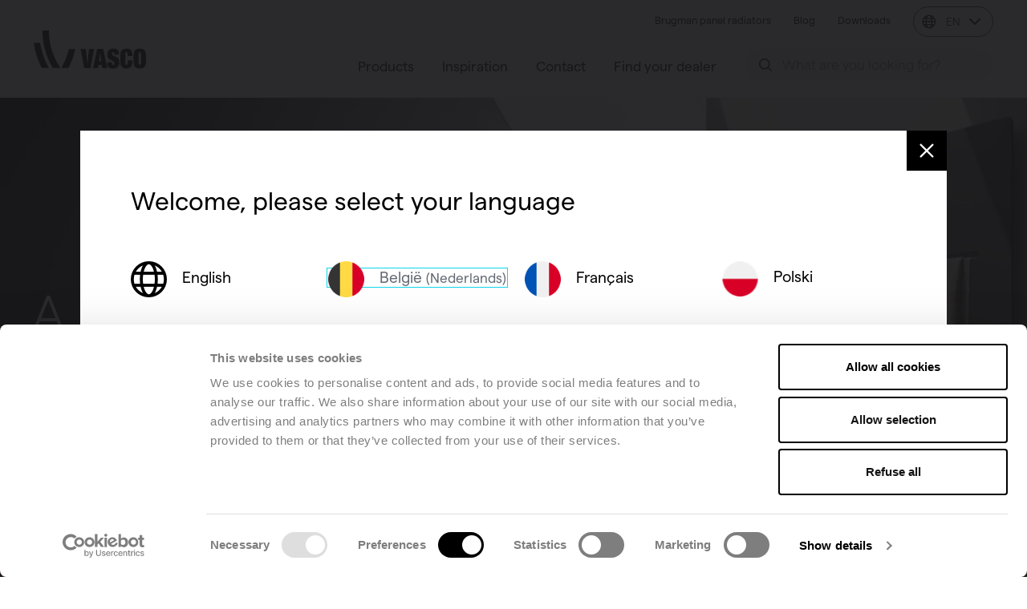

--- FILE ---
content_type: text/html; charset=UTF-8
request_url: https://vasco.eu/en?f%5B0%5D=field_collectie%3A499&f%5B1%5D=field_collectie%3A514
body_size: 30574
content:

<!DOCTYPE html>
<html lang="en">

<head>
    <meta charset="utf-8">
<meta http-equiv="X-UA-Compatible" content="IE=edge">
<meta name="viewport" content="width=device-width, initial-scale=1">

<!-- Google Verification -->
<meta name="google-site-verification" content="iWpfPNnIawLXgEJZkHsG0o_6TaTA_yLb5l93M8aOGc0" />

<!-- Bing Verification -->
<meta name="msvalidate.01" content="80D9CB96ABB1B66830F4283DB69188D5" />

<!-- Pinterest Verification -->
<meta name="p:domain_verify" content="a68ad208526b15ce9187d194e281a0dd" />

<link rel="preconnect dns-prefetch" href="//www.googletagmanager.com" crossorigin="true"/>
<link rel="preconnect dns-prefetch" href="//www.google-analytics.com" crossorigin="true"/>
<link rel="preconnect dns-prefetch" href="//consentcdn.cookiebot.com" crossorigin="true"/>
<link rel="preconnect dns-prefetch" href="//consent.cookiebot.com" crossorigin="true"/>

<link rel="preload" href="/assets/dist/webfonts/Matter/Matter-Light.woff2" as="font" type="font/woff2" crossorigin>
<link rel="preload" href="/assets/dist/webfonts/Matter/Matter-Regular.woff2" as="font" type="font/woff2" crossorigin>
<link rel="preload" href="/assets/dist/webfonts/Matter/Matter-SemiBold.woff2" as="font" type="font/woff2" crossorigin>


<title>Home - Vasco</title>
<meta name="description" content=""/>

<meta property="fb:app_id" content="">
<meta property="og:url" content="https://vasco.eu/en?f%5B0%5D=field_collectie%3A499&amp;f%5B1%5D=field_collectie%3A514"/>
<meta property="og:type" content="website"/>
<meta property="og:title" content="Home - Vasco"/>

    
<meta property="og:image" content=""/>

<meta property="og:image:width" content="1200"/>
<meta property="og:image:height" content="630"/>
<meta property="og:description" content=""/>
<meta property="og:site_name" content="Vasco"/>
<meta property="og:locale" content="en"/>
<meta property="og:locale:alternate" content="nl_BE"/>
<meta property="og:locale:alternate" content="nl"/>
<meta property="og:locale:alternate" content="fr_BE"/>
<meta property="og:locale:alternate" content="de"/>
<meta property="og:locale:alternate" content="fr"/>
<meta property="og:locale:alternate" content="pl"/>
<meta property="og:locale:alternate" content="en"/>
<meta property="og:locale:alternate" content="it"/>

<meta name="twitter:card" content="summary_large_image"/>
<meta name="twitter:site" content=""/>
<meta name="twitter:url" content="https://vasco.eu/en?f%5B0%5D=field_collectie%3A499&amp;f%5B1%5D=field_collectie%3A514"/>
<meta name="twitter:title" content="Home - Vasco"/>
<meta name="twitter:description" content=""/>

    
<meta name="twitter:image" content=""/>


<link rel="home" href="https://vasco.eu/en/"/>
<link rel="canonical" href="https://vasco.eu/en" />
<link rel="alternate" hreflang="nl-BE" href="https://vasco.eu/nl-be/" />
<link rel="alternate" hreflang="nl" href="https://vasco.eu/nl/" />
<link rel="alternate" hreflang="fr-BE" href="https://vasco.eu/fr-be/" />
<link rel="alternate" hreflang="de" href="https://vasco.eu/de/" />
<link rel="alternate" hreflang="pl" href="https://vasco.eu/pl/" />
<link rel="alternate" hreflang="it" href="https://vasco.eu/it/" />
<link rel="alternate" hreflang="fr" href="https://vasco.eu/fr/" />
<link rel="alternate" hreflang="en" href="https://vasco.eu/en" />



<link rel="apple-touch-icon" sizes="180x180" href="https://vasco.eu/assets/dist/apple-touch-icon.png?id=7920855a2939fc0ca0756d7ed391fcbf">
<link rel="icon" type="image/png" sizes="32x32" href="https://vasco.eu/assets/dist/favicon-32x32.png?id=884f280fb08df7a7068a06c7a8fa1b9b">
<link rel="icon" type="image/png" sizes="16x16" href="https://vasco.eu/assets/dist/favicon-16x16.png?id=bc27277772864a175a3772ffb1c7a67b">
<link rel="manifest" href="https://vasco.eu/assets/dist/site.webmanifest?id=42dfd374188e332025ef6bf52eebcf23">
<meta name="msapplication-TileColor" content="#ffffff">
<meta name="theme-color" content="#ffffff">


    <link href="https://vasco.eu/assets/dist/css/main.css?id=e0968af8704737e20230dc5c239ef497" rel="stylesheet">

<script data-cookieconsent="ignore">
    window.dataLayer = window.dataLayer || [];
    window.dataLayer.push({
        'lang': 'en',
    });
</script>

<!-- Google Tag Manager -->
<script data-cookieconsent="ignore">
    window.dataLayer = window.dataLayer || [];
    (function(w,d,s,l,i){w[l]=w[l]||[];w[l].push({'gtm.start':
            new Date().getTime(),event:'gtm.js'});var f=d.getElementsByTagName(s)[0],
        j=d.createElement(s),dl=l!='dataLayer'?'&l='+l:'';j.async=true;j.src=
        'https://www.googletagmanager.com/gtm.js?id='+i+dl;f.parentNode.insertBefore(j,f);
    })(window,document,'script','dataLayer','GTM-M48HS6Z');
</script>
<!-- End Google Tag Manager -->



<script>window.jsTranslations = {
        accept_marketing_cookies_video: "&lt;a href=&quot;javascript:Cookiebot.renew()&quot;&gt;Accept all cookies&lt;/a&gt; to watch this video.",
    };</script></head>

<body class="">

<a href="#main" class="skip-navigation">
    Directly to content
</a>

    <header class="header" :class="[headerIsSticky ? 'is-sticky' : '', headerIsScrollUp ? 'is-scrollup' : '', megaNavState ? 'meganav--is-active' : '']" x-data="initMegaNav()">

    <div class="header__main" @click="closeOutside()">

        <div class="topbar secondary-navigation d-none d-lg-block">
            <nav class="container-fluid container-fluid--limit-large-screens">
                

<ul class="list-unstyled mb-0">
            <li>
            

<a
            href="https://brugman.eu/en-gb"
            target="_blank"            class="nav-link nav-link--text"
            
        ><span>Brugman panel radiators</span></a>        </li>
            <li>
            

<a
            href="https://vasco.eu/en/blog"
                        class="nav-link nav-link--text"
            
        ><span>Blog</span></a>        </li>
            <li>
            

<a
            href="https://vasco.eu/en/downloads"
                        class="nav-link nav-link--text"
            
        ><span>Downloads</span></a>        </li>
    
    <li>
        
<div class="language-selector">
    <p class="m-0 mb-2 selector__label fw-bold">
        Change language
    </p>
    <div class="dropdown">
        <button class="dropdown-toggle button-rebooted dropdown-toggle--language" type="button" id="language-selector--secondary-navigation" data-bs-toggle="dropdown" aria-expanded="false">
            


        
<svg class="icon icon--globe icon-globe feather-icon feather-icon--stroke" width="18" height="18" xmlns="http://www.w3.org/2000/svg" viewBox="0 0 21 20" aria-hidden="true"><g fill="none" fill-rule="evenodd" stroke="currentColor" stroke-linecap="round" stroke-linejoin="round" stroke-width="1.5" transform="translate(1.313 1)"><path d="M6.832 17.737A16.56 16.56 0 0 1 4.8 9 16.568 16.568 0 0 1 6.832.263M11.168 17.737A16.56 16.56 0 0 0 13.2 9 16.568 16.568 0 0 0 11.168.263"/><circle cx="9" cy="9" r="9"/><path d="M0 9h18M1.207 4.5H16.79M1.207 13.5H16.79"/></g></svg>


                        
            EN

            


        
<svg class="feather feather-chevron-down icon icon--chevron-down icon-chevron-down feather-icon feather-icon--stroke" width="24" height="24" xmlns="http://www.w3.org/2000/svg" viewBox="0 0 24 24" fill="none" stroke="currentColor" stroke-width="2" stroke-linecap="round" stroke-linejoin="round" aria-hidden="true"><polyline points="6 9 12 15 18 9"></polyline></svg>

        </button>

        <ul class="dropdown-menu list-unstyled mb-0" aria-labelledby="language-selector--secondary-navigation">
                                                                                                <li>
                    <a href="https://vasco.eu/nl-be/?Lang=nl-BE" hreflang="BE - NL" lang="BE - NL">
                        BE - NL
                    </a>
                </li>
                                                            <li>
                    <a href="https://vasco.eu/nl/?Lang=nl" hreflang="NL" lang="NL">
                        NL
                    </a>
                </li>
                                                                                                <li>
                    <a href="https://vasco.eu/fr-be/?Lang=fr-BE" hreflang="BE - FR" lang="BE - FR">
                        BE - FR
                    </a>
                </li>
                                                            <li>
                    <a href="https://vasco.eu/de/?Lang=de" hreflang="DE" lang="DE">
                        DE
                    </a>
                </li>
                                                            <li>
                    <a href="https://vasco.eu/fr/?Lang=fr" hreflang="FR" lang="FR">
                        FR
                    </a>
                </li>
                                                            <li>
                    <a href="https://vasco.eu/pl/?Lang=pl" hreflang="PL" lang="PL">
                        PL
                    </a>
                </li>
                                                            <li>
                    <a href="https://vasco.eu/en/?Lang=en" hreflang="EN" lang="EN">
                        EN
                    </a>
                </li>
                                                            <li>
                    <a href="https://vasco.eu/it/?Lang=it" hreflang="IT" lang="IT">
                        IT
                    </a>
                </li>
                    </ul>
    </div>
</div>
    </li>

</ul>

            </nav>
        </div>

        <div class="bottom-bar">
            <div class="container-fluid container-fluid--limit-large-screens">
                <div class="d-flex align-items-center py-3 pt-lg-0 pb-lg-2">
                    <div class="bottom-bar__logo me-2 flex-shrink-0">

                        <div class="back-meganav" :class="megaNavBackState ? 'is-active' : ''">
                            


<a href="https://vasco.eu/en/" class="logo">
    

<img
            src=/assets/dist/images/logo.svg
            alt=""
                            width="163"
                                        height="56"
                        class=""
                                /></a>


                            <button class="btn-round btn-back--meganav" @click.prevent="goBackMegaNav()">
                                


        
<svg class="icon icon--arrow-left icon-arrow-left custom-icon" width="18" height="18" viewBox="0 0 18 16" xmlns="http://www.w3.org/2000/svg" aria-hidden="true"><g stroke-width="2" fill="none" fill-rule="evenodd"><path d="M17.466 8H2.994M8.985 15 2 8l6.985-7"/></g></svg>

                            </button>

                        </div>

                    </div>

                    <div class="bottom-bar__nav ms-auto">

                        <div class="d-flex d-lg-none">
                            
                            <a href="https://vasco.eu/en/search-results" class="btn-round btn-search btn-search--megamenu me-1" :class="megaNavState ? '' : 'is-active'">
                                


        
<svg class="icon icon--search icon-search custom-icon" width="16" height="16" xmlns="http://www.w3.org/2000/svg" viewBox="0 0 23.001 23.001" aria-hidden="true"><path fill="none" fill-rule="evenodd" stroke="currentColor" stroke-linecap="round" stroke-linejoin="round" stroke-width="2" d="m22 22-6.062-6.062m0 0A8.75 8.75 0 1 0 3.563 3.563a8.75 8.75 0 0 0 12.375 12.375Z"/></svg>

                            </a>

                            <button class="hamburger hamburger--stack btn-round" :class="megaNavState ? 'is-active' : ''" @click.prevent="toggleMegaNav()">
                                <div class="inner">
                                    <span class="bar"></span>
                                    <span class="bar"></span>
                                    <span class="bar"></span>
                                </div>
                            </button>
                        </div>

                                                <nav class="d-none d-lg-block primary-nav-desktop fs-0" id="primary-nav-desktop" :class="[ megaNavState ? 'primary-nav-desktop--is-active' : '']">
                            


<ul class="list-unstyled mb-0 primary-nav nav nav--level-1">

        
            
        
        
        <li
            class="nav-item nav-item--level-1"
        >

                                    
            
                                        
            

<a
            href="https://vasco.eu/en/"
                        class="nav-link nav-link--text nav-link--level-1"
            @click.prevent="showMegaNav(689)" :class="currentMegaNavState(689) ? 'nav-link--current-meganav' : ''"
        ><span>Products</span></a>
        </li>
            
        
        
        <li
            class="nav-item nav-item--level-1"
        >

                                    
            
                                        
            

<a
            href="https://vasco.eu/en/"
                        class="nav-link nav-link--text nav-link--level-1"
            @click.prevent="showMegaNav(691)" :class="currentMegaNavState(691) ? 'nav-link--current-meganav' : ''"
        ><span>Inspiration</span></a>
        </li>
            
        
        
        <li
            class="nav-item nav-item--level-1"
        >

                                    
            
                                        
            

<a
            href="https://vasco.eu/en/professional/contact-2/contact-with-customer-service"
                        class="nav-link nav-link--text nav-link--level-1"
            @click.prevent="showMegaNav(133262)" :class="currentMegaNavState(133262) ? 'nav-link--current-meganav' : ''"
        ><span>Contact</span></a>
        </li>
            
        
        
        <li
            class="nav-item nav-item--level-1"
        >

                                    
            
                                        
            

<a
            href="https://vasco.eu/en/dealers"
                        class="nav-link nav-link--text nav-link--level-1"
            @click.prevent="showMegaNav(692)" :class="currentMegaNavState(692) ? 'nav-link--current-meganav' : ''"
        ><span>Find your dealer</span></a>
        </li>
    
        <li class="nav-item d-none d-lg-block">
        
<form action="https://vasco.eu/en/search-results">

    <div class="form-control--search form-control--search--sm d-none d-xl-flex">

        <span class="search__icon">
            


        
<svg class="icon icon--search icon-search custom-icon" width="16" height="16" xmlns="http://www.w3.org/2000/svg" viewBox="0 0 23.001 23.001" aria-hidden="true"><path fill="none" fill-rule="evenodd" stroke="currentColor" stroke-linecap="round" stroke-linejoin="round" stroke-width="2" d="m22 22-6.062-6.062m0 0A8.75 8.75 0 1 0 3.563 3.563a8.75 8.75 0 0 0 12.375 12.375Z"/></svg>

        </span>

        <input type="search" name="q" aria-label="Search" placeholder="What are you looking for?" value="">

        
    </div>

</form>

        
        <a href="https://vasco.eu/en/search-results" class="btn-round btn-search d-xl-none">
            


        
<svg class="icon icon--search icon-search custom-icon" width="16" height="16" xmlns="http://www.w3.org/2000/svg" viewBox="0 0 23.001 23.001" aria-hidden="true"><path fill="none" fill-rule="evenodd" stroke="currentColor" stroke-linecap="round" stroke-linejoin="round" stroke-width="2" d="m22 22-6.062-6.062m0 0A8.75 8.75 0 1 0 3.563 3.563a8.75 8.75 0 0 0 12.375 12.375Z"/></svg>

        </a>

    </li>
</ul>



                        </nav>

                    </div>
                </div>
            </div>
        </div>

    </div>


        <script>
    const details = {"689":{"id":689,"title":"Products","url":"https:\/\/vasco.eu\/en\/","descendants":{"levelOne":[{"id":1877,"title":"Radiators","type":"product-group","format":"link","url":"https:\/\/vasco.eu\/en\/design-radiators","has_children":true},{"id":1949,"title":"Ventilation","type":"product-group","format":"link","url":"https:\/\/vasco.eu\/en\/ventilation","has_children":true},{"id":1545,"title":"Convectors","type":"product-group","format":"link","url":"https:\/\/vasco.eu\/en\/convectors","has_children":true},{"id":1542,"title":"Climate Control","type":"product-group","format":"link","url":"https:\/\/vasco.eu\/en\/climate-control","has_children":true}],"levelTwo":{"footer-283106-1545":{"parent_id":1545,"area":"footer","id":"footer-283106-1545","title":"View all collections","url":"https:\/\/vasco.eu\/en\/convectors"},"footer-283100-1949":{"parent_id":1949,"area":"footer","id":"footer-283100-1949","title":"View all collections","url":"https:\/\/vasco.eu\/en\/ventilation"},"footer-144649-1877":{"parent_id":1877,"area":"footer","id":"footer-144649-1877","title":"View all collections","url":"https:\/\/vasco.eu\/en\/design-radiators"},"0":{"parent_id":1877,"area":"main","id":26569,"title":"Bathroom radiators","slogan":"","image_url":"","has_children":true,"url":"https:\/\/vasco.eu\/en\/design-radiators\/bathroom-radiators"},"1":{"parent_id":1877,"area":"main","id":26588,"title":"Electric radiators","slogan":"","image_url":"","has_children":true,"url":"https:\/\/vasco.eu\/en\/design-radiators\/electric-radiators"},"2":{"parent_id":1877,"area":"main","id":84500,"title":"Aluminium radiators","slogan":"","image_url":"","has_children":true,"url":"https:\/\/vasco.eu\/en\/design-radiators\/aluminium-radiators"},"3":{"parent_id":1877,"area":"main","id":26597,"title":"Steel Designradiators","slogan":"","image_url":"","has_children":true,"url":"https:\/\/vasco.eu\/en\/design-radiators\/steel-designradiators"},"4":{"parent_id":1877,"area":"main","id":26599,"title":"Panel Radiators","slogan":"","image_url":"","has_children":true,"url":"https:\/\/vasco.eu\/en\/design-radiators\/panel-radiators"},"5":{"parent_id":1877,"area":"main","id":26607,"title":"Plinth Radiators","slogan":"","image_url":"","has_children":true,"url":"https:\/\/vasco.eu\/en\/design-radiators\/plinth-radiators"},"6":{"parent_id":1877,"area":"main","id":26578,"title":"Column Radiators","slogan":"","image_url":"","has_children":true,"url":"https:\/\/vasco.eu\/en\/design-radiators\/column-radiators"},"7":{"parent_id":26569,"area":"main","id":31654,"title":"ONI O-NP","slogan":"ONI O-NP","button_text":"Discover the ONI O-NP","image_url":"https:\/\/vasco.eu\/files\/Thumb_ambient_Oni_O-NP.jpg","has_children":true,"url":"https:\/\/vasco.eu\/en\/design-radiators\/oni\/oni-o-np"},"8":{"parent_id":26569,"area":"main","id":31648,"title":"ONI O-P","slogan":"ONI O-P","button_text":"Discover the ONI O-P","image_url":"https:\/\/vasco.eu\/files\/Thumb_ambient_Oni_O-P_2022-08-28-144810_ykkf.jpg","has_children":true,"url":"https:\/\/vasco.eu\/en\/design-radiators\/oni\/oni-o-p"},"9":{"parent_id":26569,"area":"main","id":31254,"title":"ZANA BATH ZBD","slogan":"ZANA BATH ZBD","button_text":"Discover the ZANA BATH ZBD","image_url":"https:\/\/vasco.eu\/files\/Thumb_ambient_Zana_Bath_ZBD.jpg","has_children":true,"url":"https:\/\/vasco.eu\/en\/design-radiators\/zana\/zana-bath-zbd"},"10":{"parent_id":26569,"area":"main","id":31126,"title":"IRIS-A HDRM-A","slogan":"IRIS-A HDRM-A","button_text":"Discover the IRIS-A HDRM-A","image_url":"https:\/\/vasco.eu\/files\/Thumb_ambient_Iris_Curved_HDRM.jpg","has_children":true,"url":"https:\/\/vasco.eu\/en\/design-radiators\/iris\/iris-hdrm"},"11":{"parent_id":26569,"area":"main","id":31120,"title":"IRIS-A HDM-A","slogan":"IRIS-A HDM-A","button_text":"Discover the IRIS-A HDM-A","image_url":"https:\/\/vasco.eu\/files\/IRIS-A-HDM-A_NEW.jpg","has_children":true,"url":"https:\/\/vasco.eu\/en\/design-radiators\/iris\/iris-hdm"},"12":{"parent_id":26569,"area":"main","id":31068,"title":"CARR\u00c9 BATH CB","slogan":"CARR\u00c9 BATH CB","button_text":"Discover the CARR\u00c9 BATH CB","image_url":"https:\/\/vasco.eu\/files\/Thumb_ambient_Carr%C3%A9_Bad_CB.jpg","has_children":true,"url":"https:\/\/vasco.eu\/en\/design-radiators\/carre\/carre-bath-cb"},"13":{"parent_id":26569,"area":"main","id":31602,"title":"ASTER-A HF-A","slogan":"ASTER-A HF-A","button_text":"Discover the ASTER-A HF-A","image_url":"https:\/\/vasco.eu\/files\/Thumb_ambient_Aster_HF.jpg","has_children":true,"url":"https:\/\/vasco.eu\/en\/design-radiators\/aster\/aster-hf"},"14":{"parent_id":26569,"area":"main","id":30969,"title":"ARCHE BATH AB","slogan":"ARCHE BATH AB","button_text":"Discover the ARCHE BATH AB","image_url":"https:\/\/vasco.eu\/files\/Thumb_ambient_Arche_Bath_AB.jpg","has_children":true,"url":"https:\/\/vasco.eu\/en\/design-radiators\/arche\/arche-bath-ab"},"15":{"parent_id":26569,"area":"main","id":30958,"title":"AGAVE-A HRM-A","slogan":"AGAVE-A HRM-A","button_text":"Discover the AGAVE-A HRM-A","image_url":"https:\/\/vasco.eu\/files\/Agave_A-HRM-A_NEW_2024-05-06-124556_fjda.jpg","has_children":true,"url":"https:\/\/vasco.eu\/en\/design-radiators\/agave\/agave-hrm"},"16":{"parent_id":26588,"area":"main","id":31413,"title":"NIVA ELECTRIC - NIVA-EL","slogan":"NIVA ELECTRIC - NIVA-EL","button_text":"Discover the NIVA ELECTRIC - NIVA-EL","image_url":"https:\/\/vasco.eu\/files\/Thumb_ambient_Niva_Niva-EL.jpg","has_children":true,"url":"https:\/\/vasco.eu\/en\/design-radiators\/niva\/niva-elektrisch-niva-el"},"17":{"parent_id":26588,"area":"main","id":31407,"title":"NIVA MIXED N1L1-EL-MIX","slogan":"NIVA MIXED N1L1-EL-MIX","button_text":"Discover the NIVA MIXED N1L1-EL-MIX","image_url":"https:\/\/vasco.eu\/files\/Thumb_ambient_Niva_Mixed_2024-04-02-112943_efbf.jpg","has_children":true,"url":"https:\/\/vasco.eu\/en\/design-radiators\/niva\/niva-mixed-n1l1-el-mix"},"18":{"parent_id":26588,"area":"main","id":30998,"title":"ASTER-A BLOWER MIXED HF-BL-MIX-A","slogan":"ASTER-A BLOWER MIXED HF-BL-MIX-A","button_text":"Discover the ASTER-A BLOWER MIXED HF-BL-MIX-A","image_url":"https:\/\/vasco.eu\/files\/ASTER-A-BLOWER-MIXED_NEW.jpg","has_children":true,"url":"https:\/\/vasco.eu\/en\/design-radiators\/aster\/aster-blower-mixed-hf-bl-mix"},"19":{"parent_id":26588,"area":"main","id":31131,"title":"IRIS-A BLOWER MIXED HDM-BL-MIX-A","slogan":"IRIS-A BLOWER MIXED HDM-BL-MIX-A","button_text":"Discover the IRIS-A BLOWER MIXED HDM-BL-MIX-A","image_url":"https:\/\/vasco.eu\/files\/IRIS-A-BLOWER-MIXED_NEW.jpg","has_children":true,"url":"https:\/\/vasco.eu\/en\/design-radiators\/iris\/iris-blower-mixed-hdm-bl-mix"},"20":{"parent_id":26588,"area":"main","id":31302,"title":"BEAMS MONO-EL","slogan":"BEAMS MONO-EL","button_text":"Discover the BEAMS MONO-EL","image_url":"https:\/\/vasco.eu\/files\/Thumb_ambient_Beams_Beams-Mono-EL.jpg","has_children":true,"url":"https:\/\/vasco.eu\/en\/design-radiators\/beams\/beams-mono-el"},"21":{"parent_id":26588,"area":"main","id":31425,"title":"ONI O-P-EL","slogan":"ONI O-P-EL","button_text":"Discover the ONI O-P-EL","image_url":"https:\/\/vasco.eu\/files\/Thumb_ambient_Oni_O-P-EL.jpg","has_children":true,"url":"https:\/\/vasco.eu\/en\/design-radiators\/oni\/oni-o-p-el"},"22":{"parent_id":26588,"area":"main","id":31419,"title":"ONI O-NP-EL","slogan":"ONI O-NP-EL","button_text":"Discover the ONI O-NP-EL","image_url":"https:\/\/vasco.eu\/files\/Thumb_ambient_Oni_O-NP-EL.jpg","has_children":true,"url":"https:\/\/vasco.eu\/en\/design-radiators\/oni\/oni-o-np-el"},"23":{"parent_id":26588,"area":"main","id":31296,"title":"AGAVE-A BLOWER HR-EL-BL-A","slogan":"AGAVE-A BLOWER HR-EL-BL-A","button_text":"Discover the AGAVE-A BLOWER HR-EL-BL-A","image_url":"https:\/\/vasco.eu\/files\/Agave-A-HR-EL-BL-A_Blower_NEW.jpg","has_children":true,"url":"https:\/\/vasco.eu\/en\/design-radiators\/agave\/agave-blower-hr-el-bl"},"24":{"parent_id":26588,"area":"main","id":31396,"title":"IRIS-A BLOWER HD-EL-BL-A","slogan":"IRIS-A BLOWER HD-EL-BL-A","button_text":"Discover the IRIS-A BLOWER HD-EL-BL-A","image_url":"https:\/\/vasco.eu\/files\/IRIS-A-HD-EL-BL-A_Blower_NEW.jpg","has_children":true,"url":"https:\/\/vasco.eu\/en\/design-radiators\/iris\/iris-blower-hd-el-bl"},"25":{"parent_id":26588,"area":"main","id":31209,"title":"NIVA BLOWER N1L1-EL-BL","slogan":"NIVA BLOWER N1L1-EL-BL","button_text":"Discover the NIVA BLOWER N1L1-EL-BL","image_url":"https:\/\/vasco.eu\/files\/Thumb_ambient_Niva_Blower.jpg","has_children":true,"url":"https:\/\/vasco.eu\/en\/design-radiators\/niva\/niva-blower-n1l1-el-bl"},"26":{"parent_id":26588,"area":"main","id":30992,"title":"ASTER-A BLOWER HF-EL-BL-A","slogan":"ASTER-A BLOWER HF-EL-BL-A","button_text":"Discover the ASTER-A BLOWER HF-EL-BL-A","image_url":"https:\/\/vasco.eu\/files\/ASTER-A-HF-EL-BL-A_Blower_NEW_2024-05-06-132128_xjjz.jpg","has_children":true,"url":"https:\/\/vasco.eu\/en\/design-radiators\/aster\/aster-blower-hf-el-bl"},"27":{"parent_id":26588,"area":"main","id":31318,"title":"CARRE BATH BLOWER CB-EL-BL","slogan":"CARRE BATH BLOWER CB-EL-BL","button_text":"Discover the CARRE BATH BLOWER CB-EL-BL","image_url":"https:\/\/vasco.eu\/files\/Thumb_ambient_Carr%C3%A9_Blower.jpg","has_children":true,"url":"https:\/\/vasco.eu\/en\/design-radiators\/carre\/carre-bath-blower-cb-el-bl"},"28":{"parent_id":26588,"area":"main","id":31260,"title":"ZANA BATH ELECTRIC ZBD-EL","slogan":"ZANA BATH ELECTRIC ZBD-EL","button_text":"Discover the ZANA BATH ELECTRIC ZBD-EL","image_url":"https:\/\/vasco.eu\/files\/Thumb_ambient_Zana_Bath_ZBD-EL.jpg","has_children":true,"url":"https:\/\/vasco.eu\/en\/design-radiators\/zana\/zana-bath-electric-zbd-el"},"29":{"parent_id":26588,"area":"main","id":31391,"title":"IRIS-A ELECTRIC HDR-EL-A","slogan":"IRIS-A ELECTRIC HDR-EL-A","button_text":"Discover the IRIS-A ELECTRIC HDR-EL-A","image_url":"https:\/\/vasco.eu\/files\/Thumb_ambient_Iris_EL.jpg","has_children":true,"url":"https:\/\/vasco.eu\/en\/design-radiators\/iris\/iris-e-volve-hdr-el"},"30":{"parent_id":26588,"area":"main","id":31114,"title":"IRIS-A ELECTRIC HD-EL-A","slogan":"IRIS-A ELECTRIC HD-EL-A","button_text":"Discover the IRIS-A ELECTRIC HD-EL-A","image_url":"https:\/\/vasco.eu\/files\/Iris-A-HD-EL-A_E-Volve_NEW_2024-05-06-132723_wadw.jpg","has_children":true,"url":"https:\/\/vasco.eu\/en\/design-radiators\/iris\/iris-electric-hd-el"},"31":{"parent_id":26588,"area":"main","id":234980,"title":"E-PANEL VERTICAL EP-V-FL","slogan":"E-PANEL VERTICAL EP-V-FL","button_text":"Discover the E-PANEL VERTICAL EP-V-FL","image_url":"https:\/\/vasco.eu\/files\/Thumb_ambient_E-Panel_Vertical_EP-V-FL.jpg","has_children":true,"url":"https:\/\/vasco.eu\/en\/design-radiators\/e-panel\/e-panel-vertical-ep-h-fl-2"},"32":{"parent_id":26588,"area":"main","id":31335,"title":"E-PANEL VERTICAL EP-V-FL","slogan":"E-PANEL VERTICAL EP-V-FL","button_text":"Discover the E-PANEL VERTICAL EP-V-FL","image_url":"https:\/\/vasco.eu\/files\/Thumb_ambient_E-Panel_Vertical_EP-V-FL.jpg","has_children":true,"url":"https:\/\/vasco.eu\/en\/design-radiators\/e-panel\/e-panel-vertical-ep-h-fl"},"33":{"parent_id":26588,"area":"main","id":31329,"title":"E-PANEL HORIZONTAL EP-H-FL","slogan":"E-PANEL HORIZONTAL EP-H-FL","button_text":"Discover the E-PANEL HORIZONTAL EP-H-FL","image_url":"https:\/\/vasco.eu\/files\/Thumb_ambient_E-Panel_Horizontal_Flat_EP-H-FL.jpg","has_children":true,"url":"https:\/\/vasco.eu\/en\/design-radiators\/e-panel\/e-panel-horizontal-ep-h-fl"},"34":{"parent_id":26588,"area":"main","id":31324,"title":"E-PANEL HORIZONTAL EP-H-RIB","slogan":"E-PANEL HORIZONTAL EP-H-RIB","button_text":"Discover the E-PANEL HORIZONTAL EP-H-RIB","image_url":"https:\/\/vasco.eu\/files\/Thumb_ambient_E-Panel_Horizontal_Rib_EP-H-RIB.jpg","has_children":true,"url":"https:\/\/vasco.eu\/en\/design-radiators\/e-panel\/e-panel-horizontal-ep-h-rib"},"35":{"parent_id":26588,"area":"main","id":31074,"title":"CARR\u00c9 BATH ELECTRIC CB-EL","slogan":"CARR\u00c9 BATH ELECTRIC CB-EL","button_text":"Discover the CARR\u00c9 BATH ELECTRIC CB-EL","image_url":"https:\/\/vasco.eu\/files\/Thumb_ambient_Carr%C3%A9_Bad_CB-EL.jpg","has_children":true,"url":"https:\/\/vasco.eu\/en\/design-radiators\/carre\/carre-bath-electric-cb-el"},"36":{"parent_id":26588,"area":"main","id":30980,"title":"ASTER-A ELECTRIC HF-EL-A","slogan":"ASTER-A ELECTRIC HF-EL-A","button_text":"Discover the ASTER-A ELECTRIC HF-EL-A","image_url":"https:\/\/vasco.eu\/files\/ASTER_A-HF-EL-A_-E-Volve_NEW.jpg","has_children":true,"url":"https:\/\/vasco.eu\/en\/design-radiators\/aster\/aster-electric-hf-el"},"37":{"parent_id":26588,"area":"main","id":30940,"title":"AGAVE-A ELECTRIC HR-EL-A","slogan":"AGAVE-A ELECTRIC HR-EL-A","button_text":"Discover the AGAVE-A ELECTRIC HR-EL-A","image_url":"https:\/\/vasco.eu\/files\/Agave-A-EL_HR-EL-A_NEW.jpg","has_children":true,"url":"https:\/\/vasco.eu\/en\/design-radiators\/agave\/agave-electric-hr-el"},"38":{"parent_id":84500,"area":"main","id":31626,"title":"BRYCE MONO","slogan":"BRYCE MONO","button_text":"Discover the BRYCE MONO","image_url":"https:\/\/vasco.eu\/files\/Thumb_ambient_Bryce-Mono.jpg","has_children":true,"url":"https:\/\/vasco.eu\/en\/design-radiators\/bryce\/bryce-mono"},"39":{"parent_id":84500,"area":"main","id":31608,"title":"BEAMS MONO","slogan":"BEAMS MONO","button_text":"Discover the BEAMS MONO","image_url":"https:\/\/vasco.eu\/files\/Thumb_ambient_Beams_Beams-Mono.jpg","has_children":true,"url":"https:\/\/vasco.eu\/en\/design-radiators\/beams\/beams-mono"},"40":{"parent_id":84500,"area":"main","id":31620,"title":"BRYCE V75","slogan":"BRYCE V75","button_text":"Discover the BRYCE V75","image_url":"https:\/\/vasco.eu\/files\/Thumb_ambient_Bryce_BryceV75_V100.jpg","has_children":true,"url":"https:\/\/vasco.eu\/en\/design-radiators\/bryce\/bryce-v75"},"41":{"parent_id":84500,"area":"main","id":31654,"title":"ONI O-NP","slogan":"ONI O-NP","button_text":"Discover the ONI O-NP","image_url":"https:\/\/vasco.eu\/files\/Thumb_ambient_Oni_O-NP.jpg","has_children":true,"url":"https:\/\/vasco.eu\/en\/design-radiators\/oni\/oni-o-np"},"42":{"parent_id":84500,"area":"main","id":31648,"title":"ONI O-P","slogan":"ONI O-P","button_text":"Discover the ONI O-P","image_url":"https:\/\/vasco.eu\/files\/Thumb_ambient_Oni_O-P_2022-08-28-144810_ykkf.jpg","has_children":true,"url":"https:\/\/vasco.eu\/en\/design-radiators\/oni\/oni-o-p"},"43":{"parent_id":84500,"area":"main","id":31272,"title":"ZAROS VERTICAL V75","slogan":"ZAROS VERTICAL V75","button_text":"Discover the ZAROS VERTICAL V75","image_url":"https:\/\/vasco.eu\/files\/thumb_zaros.jpg","has_children":true,"url":"https:\/\/vasco.eu\/en\/design-radiators\/zaros\/zaros-verticaal-v75"},"44":{"parent_id":84500,"area":"main","id":31266,"title":"ZAROS VERTICAL V100","slogan":"ZAROS VERTICAL V100","button_text":"Discover the ZAROS VERTICAL V100","image_url":"https:\/\/vasco.eu\/files\/thumb_zaros.jpg","has_children":true,"url":"https:\/\/vasco.eu\/en\/design-radiators\/zaros\/zaros-verticaal-v100"},"45":{"parent_id":84500,"area":"main","id":31614,"title":"BRYCE V100","slogan":"BRYCE V100","button_text":"Discover the BRYCE V100","image_url":"https:\/\/vasco.eu\/files\/Thumb_ambient_Bryce_BryceV75_V100.jpg","has_children":true,"url":"https:\/\/vasco.eu\/en\/design-radiators\/bryce\/bryce-v100"},"46":{"parent_id":84500,"area":"main","id":31028,"title":"BEAMS","slogan":"BEAMS","button_text":"Discover the BEAMS","image_url":"https:\/\/vasco.eu\/files\/Thumb_ambient_Beams_Beams.jpg","has_children":true,"url":"https:\/\/vasco.eu\/en\/design-radiators\/beams\/beams"},"47":{"parent_id":84500,"area":"main","id":31590,"title":"ALU-ZEN","slogan":"ALU-ZEN","button_text":"Discover the ALU-ZEN","image_url":"https:\/\/vasco.eu\/files\/Thumb_ambient_Alu-Zen.jpg","has_children":true,"url":"https:\/\/vasco.eu\/en\/design-radiators\/alu-zen\/alu-zen"},"48":{"parent_id":26597,"area":"main","id":31318,"title":"CARRE BATH BLOWER CB-EL-BL","slogan":"CARRE BATH BLOWER CB-EL-BL","button_text":"Discover the CARRE BATH BLOWER CB-EL-BL","image_url":"https:\/\/vasco.eu\/files\/Thumb_ambient_Carr%C3%A9_Blower.jpg","has_children":true,"url":"https:\/\/vasco.eu\/en\/design-radiators\/carre\/carre-bath-blower-cb-el-bl"},"49":{"parent_id":26597,"area":"main","id":31700,"title":"ZANA VERTICAL ZV-2","slogan":"ZANA VERTICAL ZV-2","button_text":"Discover the ZANA VERTICAL ZV-2","image_url":"https:\/\/vasco.eu\/files\/Thumb_ambient_Zana_Vertical_ZV-2.jpg","has_children":true,"url":"https:\/\/vasco.eu\/en\/design-radiators\/zana\/zana-vertical-zv-2"},"50":{"parent_id":26597,"area":"main","id":31694,"title":"ZANA VERTICAL ZV-1","slogan":"ZANA VERTICAL ZV-1","button_text":"Discover the ZANA VERTICAL ZV-1","image_url":"https:\/\/vasco.eu\/files\/Thumb_ambient_Zana_Vertical_ZV-1.jpg","has_children":true,"url":"https:\/\/vasco.eu\/en\/design-radiators\/zana\/zana-vertical-zv-1"},"51":{"parent_id":26597,"area":"main","id":31513,"title":"ZANA HORIZONTAL ZH-2","slogan":"ZANA HORIZONTAL ZH-2","button_text":"Discover the ZANA HORIZONTAL ZH-2","image_url":"https:\/\/vasco.eu\/files\/Thumb_ambient_Zana_Horizontal_ZH-2.jpg","has_children":true,"url":"https:\/\/vasco.eu\/en\/design-radiators\/zana\/zana-horizontal-zh-2"},"52":{"parent_id":26597,"area":"main","id":31507,"title":"ZANA HORIZONTAL ZH-1","slogan":"ZANA HORIZONTAL ZH-1","button_text":"Discover the ZANA HORIZONTAL ZH-1","image_url":"https:\/\/vasco.eu\/files\/Thumb_ambient_Zana_Horizontal_ZH-1.jpg","has_children":true,"url":"https:\/\/vasco.eu\/en\/design-radiators\/zana\/zana-horizontal-zh-1"},"53":{"parent_id":26597,"area":"main","id":31677,"title":"VIOLA-A VERTICAL V2-ZB","slogan":"VIOLA-A VERTICAL V2-ZB","button_text":"Discover the VIOLA-A VERTICAL V2-ZB","image_url":"https:\/\/vasco.eu\/files\/thumb_ambient_Viola_Vertical_new.jpg","has_children":true,"url":"https:\/\/vasco.eu\/en\/design-radiators\/viola\/viola-vertical-v2-zb"},"54":{"parent_id":26597,"area":"main","id":31671,"title":"VIOLA-A VERTICAL V1L1-ZB","slogan":"VIOLA-A VERTICAL V1L1-ZB","button_text":"Discover the VIOLA-A VERTICAL V1L1-ZB","image_url":"https:\/\/vasco.eu\/files\/Thumb_ambient_Viola_Vertical_V1L1-ZB.jpg","has_children":true,"url":"https:\/\/vasco.eu\/en\/design-radiators\/viola\/viola-vertical-v1l1-zb"},"55":{"parent_id":26597,"area":"main","id":31665,"title":"VIOLA-A VERTICAL V1-ZB","slogan":"VIOLA-A VERTICAL V1-ZB","button_text":"Discover the VIOLA-A VERTICAL V1-ZB","image_url":"https:\/\/vasco.eu\/files\/thumb_ambient_viola_notowelrail.jpg","has_children":true,"url":"https:\/\/vasco.eu\/en\/design-radiators\/viola\/viola-vertical-v1-zb"},"56":{"parent_id":26597,"area":"main","id":31501,"title":"VIOLA-A HORIZONTAL H2L2-RO","slogan":"VIOLA-A HORIZONTAL H2L2-RO","button_text":"Discover the VIOLA-A HORIZONTAL H2L2-RO","image_url":"https:\/\/vasco.eu\/files\/Thumb_ambient_Viola_Horizontal_H2-RO_H2L1-RO_H2L2-RO.jpg","has_children":true,"url":"https:\/\/vasco.eu\/en\/design-radiators\/viola\/viola-horizontal-h2l2-ro"},"57":{"parent_id":26597,"area":"main","id":31495,"title":"VIOLA-A HORIZONTAL H2L1-RO","slogan":"VIOLA-A HORIZONTAL H2L1-RO","button_text":"Discover the VIOLA-A HORIZONTAL H2L1-RO","image_url":"https:\/\/vasco.eu\/files\/Thumb_ambient_Viola_Horizontal_H2-RO_H2L1-RO_H2L2-RO.jpg","has_children":true,"url":"https:\/\/vasco.eu\/en\/design-radiators\/viola\/viola-horizontal-h2l1-ro"},"58":{"parent_id":26597,"area":"main","id":31489,"title":"VIOLA-A HORIZONTAL H2-RO","slogan":"VIOLA-A HORIZONTAL H2-RO","button_text":"Discover the VIOLA-A HORIZONTAL H2-RO","image_url":"https:\/\/vasco.eu\/files\/Thumb_ambient_Viola_Horizontal_H2-RO_H2L1-RO_H2L2-RO.jpg","has_children":true,"url":"https:\/\/vasco.eu\/en\/design-radiators\/viola\/viola-horizontal-h2-ro"},"59":{"parent_id":26597,"area":"main","id":31483,"title":"VIOLA-A HORIZONTAL H1L1-RO","slogan":"VIOLA-A HORIZONTAL H1L1-RO","button_text":"Discover the VIOLA-A HORIZONTAL H1L1-RO","image_url":"https:\/\/vasco.eu\/files\/Thumb_ambient_Viola_Horizontal.jpg","has_children":true,"url":"https:\/\/vasco.eu\/en\/design-radiators\/viola\/viola-horizontal-h1l1-ro"},"60":{"parent_id":26597,"area":"main","id":31477,"title":"VIOLA-A HORIZONTAL H1-RO","slogan":"VIOLA-A HORIZONTAL H1-RO","button_text":"Discover the VIOLA-A HORIZONTAL H1-RO","image_url":"https:\/\/vasco.eu\/files\/Thumb_ambient_Viola_Horizontal.jpg","has_children":true,"url":"https:\/\/vasco.eu\/en\/design-radiators\/viola\/viola-horizontal-h1-ro"},"61":{"parent_id":26597,"area":"main","id":31236,"title":"TULIPA-A VERTICAL TV2-A","slogan":"TULIPA-A VERTICAL TV2-A","button_text":"Discover the TULIPA-A VERTICAL TV2-A","image_url":"https:\/\/vasco.eu\/files\/thumb_ambient_tulipa_new.jpg","has_children":true,"url":"https:\/\/vasco.eu\/en\/design-radiators\/tulipa\/tulipa-vertical-tv2"},"62":{"parent_id":26597,"area":"main","id":31230,"title":"TULIPA-A VERTICAL TV1-A","slogan":"TULIPA-A VERTICAL TV1-A","button_text":"Discover the TULIPA-A VERTICAL TV1-A","image_url":"https:\/\/vasco.eu\/files\/Thumb_ambient_Tulipa_Vertical_TV1.jpg","has_children":true,"url":"https:\/\/vasco.eu\/en\/design-radiators\/tulipa\/tulipa-vertical-tv1"},"63":{"parent_id":26597,"area":"main","id":31471,"title":"TULIPA-A HORIZONTAAL TH2-A","slogan":"TULIPA-A HORIZONTAAL TH2-A","button_text":"Discover the TULIPA-A HORIZONTAAL TH2-A","image_url":"https:\/\/vasco.eu\/files\/Thumb_ambient_Tulipa_Horizontal_TH1_TH2.jpg","has_children":true,"url":"https:\/\/vasco.eu\/en\/design-radiators\/tulipa\/tulipa-horizontal-th2"},"64":{"parent_id":26597,"area":"main","id":31465,"title":"TULIPA-A HORIZONTAL TH1-A","slogan":"TULIPA-A HORIZONTAL TH1-A","button_text":"Discover the TULIPA-A HORIZONTAL TH1-A","image_url":"https:\/\/vasco.eu\/files\/Thumb_ambient_Tulipa_Horizontal_TH1_TH2.jpg","has_children":true,"url":"https:\/\/vasco.eu\/en\/design-radiators\/tulipa\/tulipa-horizontal-th1"},"65":{"parent_id":26597,"area":"main","id":31203,"title":"NIVA VERTICAL STAINLESS STEEL N2L1-ES","slogan":"NIVA VERTICAL STAINLESS STEEL N2L1-ES","button_text":"Discover the NIVA VERTICAL STAINLESS STEEL N2L1-ES","image_url":"https:\/\/vasco.eu\/files\/Thumb_ambient_Niva_N1L1-ES_N2L1_ES.jpg","has_children":true,"url":"https:\/\/vasco.eu\/en\/design-radiators\/niva\/niva-inox-verticaal-n2l1-es"},"66":{"parent_id":26597,"area":"main","id":31197,"title":"NIVA VERTICAL N2L1","slogan":"NIVA VERTICAL N2L1","button_text":"Discover the NIVA VERTICAL N2L1","image_url":"https:\/\/vasco.eu\/files\/Thumb_ambient_Niva_N2L1.jpg","has_children":true,"url":"https:\/\/vasco.eu\/en\/design-radiators\/niva\/niva-verticaal-n2l1"},"67":{"parent_id":26597,"area":"main","id":31191,"title":"NIVA VERTICAL INOX N1L1-ES","slogan":"NIVA VERTICAL INOX N1L1-ES","button_text":"Discover the NIVA VERTICAL INOX N1L1-ES","image_url":"https:\/\/vasco.eu\/files\/Thumb_ambient_Niva_N1L1-ES_N2L1_ES.jpg","has_children":true,"url":"https:\/\/vasco.eu\/en\/design-radiators\/niva\/niva-inox-verticaal-n1l1-es"},"68":{"parent_id":26597,"area":"main","id":31185,"title":"NIVA VERTICAL N1L1","slogan":"NIVA VERTICAL N1L1","button_text":"Discover the NIVA VERTICAL N1L1","image_url":"https:\/\/vasco.eu\/files\/Thumb_ambient_Niva_Mixed_2024-04-02-113015_oliu.jpg","has_children":true,"url":"https:\/\/vasco.eu\/en\/design-radiators\/niva\/niva-verticaal-n1l1"},"69":{"parent_id":26597,"area":"main","id":31179,"title":"NIVA SOFT VERTICAL NS2L1","slogan":"NIVA SOFT VERTICAL NS2L1","button_text":"Discover the NIVA SOFT VERTICAL NS2L1","image_url":"https:\/\/vasco.eu\/files\/Thumb_ambient_Niva_Soft_NS1L1.jpg","has_children":true,"url":"https:\/\/vasco.eu\/en\/design-radiators\/niva\/niva-soft-verticaal-ns2l1"},"70":{"parent_id":26597,"area":"main","id":31173,"title":"NIVA SOFT VERTICAL NS1L1","slogan":"NIVA SOFT VERTICAL NS1L1","button_text":"Discover the NIVA SOFT VERTICAL NS1L1","image_url":"https:\/\/vasco.eu\/files\/Thumb_ambient_Niva_Soft_NS1L1.jpg","has_children":true,"url":"https:\/\/vasco.eu\/en\/design-radiators\/niva\/niva-soft-vertical-ns1l1"},"71":{"parent_id":26597,"area":"main","id":31455,"title":"NIVA HORIZONTAL NH2L2","slogan":"NIVA HORIZONTAL NH2L2","button_text":"Discover the NIVA HORIZONTAL NH2L2","image_url":"https:\/\/vasco.eu\/files\/Thumb_ambient_Niva_NH2L1.jpg","has_children":true,"url":"https:\/\/vasco.eu\/en\/design-radiators\/niva\/niva-horizontal-nh2l2"},"72":{"parent_id":26597,"area":"main","id":31449,"title":"NIVA HORIZONTAL NH2L1","slogan":"NIVA HORIZONTAL NH2L1","button_text":"Discover the NIVA HORIZONTAL NH2L1","image_url":"https:\/\/vasco.eu\/files\/Thumb_ambient_Niva_NH2L1.jpg","has_children":true,"url":"https:\/\/vasco.eu\/en\/design-radiators\/niva\/niva-horizontal-nh2l1"},"73":{"parent_id":26597,"area":"main","id":31443,"title":"NIVA HORIZONTAL NH1L1","slogan":"NIVA HORIZONTAL NH1L1","button_text":"Discover the NIVA HORIZONTAL NH1L1","image_url":"https:\/\/vasco.eu\/files\/Thumb_ambient_Niva_NH1L1.jpg","has_children":true,"url":"https:\/\/vasco.eu\/en\/design-radiators\/niva\/niva-horizontal-nh1l1"},"74":{"parent_id":26597,"area":"main","id":31097,"title":"CARR\u00c9 VERTICAL CPVN2-ZB","slogan":"CARR\u00c9 VERTICAL CPVN2-ZB","button_text":"Discover the CARR\u00c9 VERTICAL CPVN2-ZB","image_url":"https:\/\/vasco.eu\/files\/Thumb_ambient_Carr%C3%A9_CPVN2-ZB.jpg","has_children":true,"url":"https:\/\/vasco.eu\/en\/design-radiators\/carre\/carr\u00e9-vertical-cpvn2-zb"},"75":{"parent_id":26597,"area":"main","id":31092,"title":"CARR\u00c9 PLUS VERTICAL CPVN-PLUS","slogan":"CARR\u00c9 PLUS VERTICAL CPVN-PLUS","button_text":"Discover the CARR\u00c9 PLUS VERTICAL CPVN-PLUS","image_url":"https:\/\/vasco.eu\/files\/Thumb_ambient_Carr%C3%A9_CPVN-PLUS.jpg","has_children":true,"url":"https:\/\/vasco.eu\/en\/design-radiators\/carre\/carre-plus-vertical-cpvn-plus"},"76":{"parent_id":26597,"area":"main","id":31437,"title":"CARR\u00c9 HORIZONTAL CPHN2-RO","slogan":"CARR\u00c9 HORIZONTAL CPHN2-RO","button_text":"Discover the CARR\u00c9 HORIZONTAL CPHN2-RO","image_url":"https:\/\/vasco.eu\/files\/Thumb_ambient_Carr%C3%A9_CPHN1-RO_CPHN2-RO.jpg","has_children":true,"url":"https:\/\/vasco.eu\/en\/design-radiators\/carre\/carre-horizontal-cphn2-ro"},"77":{"parent_id":26597,"area":"main","id":31431,"title":"CARR\u00c9 HORIZONTAL CPHN1-RO","slogan":"CARR\u00c9 HORIZONTAL CPHN1-RO","button_text":"Discover the CARR\u00c9 HORIZONTAL CPHN1-RO","image_url":"https:\/\/vasco.eu\/files\/Thumb_ambient_Carr%C3%A9_CPHN1-RO_CPHN2-RO.jpg","has_children":true,"url":"https:\/\/vasco.eu\/en\/design-radiators\/carre\/carre-horizontal-cphn1-ro"},"78":{"parent_id":26597,"area":"main","id":31596,"title":"ARCHE VERTICAL VV","slogan":"ARCHE VERTICAL VV","button_text":"Discover the ARCHE VERTICAL VV","image_url":"https:\/\/vasco.eu\/files\/Thumb_ambient_Arche_VV.jpg","has_children":true,"url":"https:\/\/vasco.eu\/en\/design-radiators\/arche\/arche-vertical-vv"},"79":{"parent_id":26597,"area":"main","id":30974,"title":"ARCHE PLUS VVL\/VVR","slogan":"ARCHE PLUS VVL\/VVR","button_text":"Discover the ARCHE PLUS VVL\/VVR","image_url":"https:\/\/vasco.eu\/files\/Thumb_ambient_Arche_VVR_VVL.jpg","has_children":true,"url":"https:\/\/vasco.eu\/en\/design-radiators\/arche\/arche-plus-vvl-vvr"},"80":{"parent_id":26599,"area":"main","id":31543,"title":"FLATLINE","slogan":"FLATLINE","button_text":"Discover the FLATLINE","image_url":"https:\/\/vasco.eu\/files\/Thumb_ambient_FlatLine.jpg","has_children":true,"url":"https:\/\/vasco.eu\/en\/design-radiators\/flatline\/flatline"},"81":{"parent_id":26599,"area":"main","id":31537,"title":"FLAT-V-LINE","slogan":"FLAT-V-LINE","button_text":"Discover the FLAT-V-LINE","image_url":"https:\/\/vasco.eu\/files\/Thumb_ambient_Flat-V-Line.jpg","has_children":true,"url":"https:\/\/vasco.eu\/en\/design-radiators\/flatline\/flat-v-line"},"82":{"parent_id":26599,"area":"main","id":31549,"title":"FLAT-PLINT-LINE","slogan":"FLAT-PLINT-LINE","button_text":"Discover the FLAT-PLINT-LINE","image_url":"https:\/\/vasco.eu\/files\/Thumb_ambient_Flat-Plint-Line.jpg","has_children":true,"url":"https:\/\/vasco.eu\/en\/design-radiators\/flatline\/flat-plint-line"},"83":{"parent_id":26607,"area":"main","id":31555,"title":"PRIMULA","slogan":"PRIMULA","button_text":"Discover the PRIMULA","image_url":"https:\/\/vasco.eu\/files\/Thumb_ambient_Primula.jpg","has_children":true,"url":"https:\/\/vasco.eu\/en\/design-radiators\/primula\/primula"},"84":{"parent_id":26578,"area":"main","id":31284,"title":"RITMO VERTICAAL","slogan":"RITMO VERTICAAL","button_text":"Discover the RITMO VERTICAAL","image_url":"https:\/\/vasco.eu\/files\/Thumb_ambient_Ritmo_Vertical.jpg","has_children":true,"url":"https:\/\/vasco.eu\/en\/design-radiators\/ritmo-verticaal"},"85":{"parent_id":26578,"area":"main","id":31290,"title":"VINTAGE 50","slogan":"VINTAGE 50","button_text":"Discover the VINTAGE 50","image_url":"https:\/\/vasco.eu\/files\/Thumb_ambient_Vintage.jpg","has_children":true,"url":"https:\/\/vasco.eu\/en\/design-radiators\/vintage\/vintage-50"},"86":{"parent_id":1949,"area":"main","id":92650,"title":"Ventilation system D residential","slogan":"","image_url":"","has_children":true,"url":"https:\/\/vasco.eu\/en\/ventilation\/ventilation-system-d-residential"},"87":{"parent_id":1949,"area":"main","id":92656,"title":"Ventilation system D non-residential","slogan":"","image_url":"","has_children":true,"url":"https:\/\/vasco.eu\/en\/ventilation\/ventilation-system-d-non-residential"},"88":{"parent_id":1949,"area":"main","id":92660,"title":"Air duct system","slogan":"","image_url":"","has_children":true,"url":"https:\/\/vasco.eu\/en\/ventilation\/air-duct-system"},"89":{"parent_id":1949,"area":"main","id":92662,"title":"Controls and sensors","slogan":"","image_url":"","has_children":true,"url":"https:\/\/vasco.eu\/en\/ventilation\/controls-and-sensors"},"90":{"parent_id":1949,"area":"main","id":92664,"title":"Healthier indoor climate","slogan":"","image_url":"","has_children":true,"url":"https:\/\/vasco.eu\/en\/ventilation\/healthier-indoor-climate"},"91":{"parent_id":1949,"area":"main","id":117540,"title":"Accessories","slogan":"","image_url":"","has_children":true,"url":"https:\/\/vasco.eu\/en\/ventilation\/accessories"},"92":{"parent_id":92650,"area":"main","id":180365,"title":"225 Compact","slogan":"225 Compact","button_text":"Discover the 225 Compact","image_url":"https:\/\/vasco.eu\/files\/225-compact-perspectief_2023-08-22-074859_tvwv.png","has_children":true,"url":"https:\/\/vasco.eu\/en\/ventilation\/225-compact"},"93":{"parent_id":92650,"area":"main","id":2144,"title":"DX4 | DX5 | DX6","slogan":"DX4 | DX5 | DX6","button_text":"Discover the DX4 | DX5 | DX6","image_url":"https:\/\/vasco.eu\/files\/DX_perspective_thumbnail.png","has_children":true,"url":"https:\/\/vasco.eu\/en\/ventilation\/dx4-dx5-dx6"},"94":{"parent_id":92650,"area":"main","id":3334,"title":"D150 Compact","slogan":"D150 Compact","button_text":"Discover the D150 Compact","image_url":"https:\/\/vasco.eu\/files\/D150Compact_Perspective_thumbnail.png","has_children":true,"url":"https:\/\/vasco.eu\/en\/ventilation\/d150-compact"},"95":{"parent_id":92650,"area":"main","id":3329,"title":"D275 III","slogan":"D275 III","button_text":"Discover the D275 III","image_url":"https:\/\/vasco.eu\/files\/D275_perspective_thumbnail.png","has_children":true,"url":"https:\/\/vasco.eu\/en\/ventilation\/d275-iii"},"96":{"parent_id":92650,"area":"main","id":3320,"title":"X350 | X425 | X500","slogan":"X350 | X425 | X500","button_text":"Discover the X350 | X425 | X500","image_url":"https:\/\/vasco.eu\/files\/D-T-X_perspective_thumbnail.png","has_children":true,"url":"https:\/\/vasco.eu\/en\/ventilation\/x350-x425-x500"},"97":{"parent_id":92656,"area":"main","id":3344,"title":"Energy Plus","slogan":"Energy Plus","button_text":"Discover the Energy Plus","image_url":"https:\/\/vasco.eu\/files\/EnergyPlus_ambient_thumbnail.png","has_children":true,"url":"https:\/\/vasco.eu\/en\/ventilation\/energy-plus"},"98":{"parent_id":92660,"area":"main","id":117587,"title":"PolyFlow collective ventilation duct","slogan":"PolyFlow collective ventilation duct","button_text":"Discover the PolyFlow collective ventilation duct","image_url":"https:\/\/vasco.eu\/files\/Polyflow_2024-03-19-103921_dpac.png","has_children":true,"url":"https:\/\/vasco.eu\/en\/ventilation\/polyflow-collective-ventilation-duct"},"99":{"parent_id":92660,"area":"main","id":102142,"title":"Design valves","slogan":"Design valves","button_text":"Discover the Design valves","image_url":"https:\/\/vasco.eu\/files\/Thumbnail_designventielen_ambient.jpg","has_children":true,"url":"https:\/\/vasco.eu\/en\/ventilation\/design-valves"},"100":{"parent_id":92660,"area":"main","id":3381,"title":"Non-insulated air ducts and accessories","slogan":"Non-insulated air ducts and accessories","button_text":"Discover the Non-insulated air ducts and accessories","image_url":"https:\/\/vasco.eu\/files\/Gallery_adjustable_roofslab_4.jpg","has_children":true,"url":"https:\/\/vasco.eu\/en\/ventilation\/non-insulated-air-ducts-and-accessories"},"101":{"parent_id":92660,"area":"main","id":3376,"title":"Insulated air ducts and accessories","slogan":"Insulated air ducts and accessories","button_text":"Discover the Insulated air ducts and accessories","image_url":"https:\/\/vasco.eu\/files\/Insulated_wall_airduct_thumbnail.jpg","has_children":true,"url":"https:\/\/vasco.eu\/en\/ventilation\/insulated-air-ducts-and-accessories"},"102":{"parent_id":92660,"area":"main","id":3371,"title":"EasyFlow Beton","slogan":"EasyFlow Beton","button_text":"Discover the EasyFlow Beton","image_url":"https:\/\/vasco.eu\/files\/EasyFlow_concrete_tube_thumbnail.png","has_children":true,"url":"https:\/\/vasco.eu\/en\/ventilation\/easyflow-beton"},"103":{"parent_id":92660,"area":"main","id":3101,"title":"Easyflow","slogan":"Easyflow","button_text":"Discover the Easyflow","image_url":"https:\/\/vasco.eu\/files\/Easyflow_4_thumbnail.png","has_children":true,"url":"https:\/\/vasco.eu\/en\/ventilation\/easyflow"},"104":{"parent_id":92662,"area":"main","id":182280,"title":"RF control display","slogan":"RF control display","button_text":"Discover the RF control display","image_url":"https:\/\/vasco.eu\/files\/voorkant_2023-07-27-094516_mltm.png","has_children":true,"url":"https:\/\/vasco.eu\/en\/ventilation\/rf-control-display"},"105":{"parent_id":92662,"area":"main","id":153756,"title":"Gateway Climate Control App","slogan":"Gateway Climate Control App","button_text":"Discover the Gateway Climate Control App","image_url":"https:\/\/vasco.eu\/files\/CC_screens_thumbnail.jpg","has_children":true,"url":"https:\/\/vasco.eu\/en\/ventilation\/gateway-climate-control-app-2"},"106":{"parent_id":92662,"area":"main","id":3416,"title":"RF motion detector","slogan":"RF motion detector","button_text":"Discover the RF motion detector","image_url":"https:\/\/vasco.eu\/files\/Bedrade_bewegingsdetector_thumbnail.png","has_children":true,"url":"https:\/\/vasco.eu\/en\/ventilation\/rf-motion-detector"},"107":{"parent_id":92662,"area":"main","id":3401,"title":"Wired wall control","slogan":"Wired wall control","button_text":"Discover the Wired wall control","image_url":"https:\/\/vasco.eu\/files\/Bedrade-wandbediening_productthumbnail.jpg","has_children":true,"url":"https:\/\/vasco.eu\/en\/ventilation\/wired-wall-control"},"108":{"parent_id":92662,"area":"main","id":3396,"title":"RF RH switch","slogan":"RF RH switch","button_text":"Discover the RF RH switch","image_url":"https:\/\/vasco.eu\/files\/RH_schakelaar_thumbnail_2022-10-13-151836_gzaq.png","has_children":true,"url":"https:\/\/vasco.eu\/en\/ventilation\/rf-rh-switch"},"109":{"parent_id":92662,"area":"main","id":3391,"title":"RF CO2 switch","slogan":"RF CO2 switch","button_text":"Discover the RF CO2 switch","image_url":"https:\/\/vasco.eu\/files\/CO2-schakelaar_thumbnail_2022-10-13-151800_qouc.png","has_children":true,"url":"https:\/\/vasco.eu\/en\/ventilation\/rf-co2-switch"},"110":{"parent_id":92662,"area":"main","id":3386,"title":"RF 3-position switch","slogan":"RF 3-position switch","button_text":"Discover the RF 3-position switch","image_url":"https:\/\/vasco.eu\/files\/RF_afstandsbediening_thumbnail_2022-10-13-151835_oayh.png","has_children":true,"url":"https:\/\/vasco.eu\/en\/ventilation\/rf-3-position-switch"},"111":{"parent_id":92664,"area":"main","id":3451,"title":"Filter sets","slogan":"Filter sets","button_text":"Discover the Filter sets","image_url":"https:\/\/vasco.eu\/files\/Filterset_F7G4_thumbnail.png","has_children":true,"url":"https:\/\/vasco.eu\/en\/ventilation\/filtersets"},"112":{"parent_id":117540,"area":"main","id":187851,"title":"Silencers","slogan":"Silencers","button_text":"Discover the Silencers","image_url":false,"has_children":true,"url":"https:\/\/vasco.eu\/en\/ventilation\/silencers"},"113":{"parent_id":117540,"area":"main","id":114400,"title":"Mounting bracket X350 | X425 | X500","slogan":"Mounting bracket X350 | X425 | X500","button_text":"Discover the Mounting bracket X350 | X425 | X500","image_url":"https:\/\/vasco.eu\/files\/Thumbnail_montagesteun_DIII.jpg","has_children":true,"url":"https:\/\/vasco.eu\/en\/ventilation\/mounting-bracket-x350-x425-x500"},"114":{"parent_id":117540,"area":"main","id":3500,"title":"Hydraulic postheating\/cooling coil Energy Plus","slogan":"Hydraulic postheating\/cooling coil Energy Plus","button_text":"Discover the Hydraulic postheating\/cooling coil Energy Plus","image_url":"https:\/\/vasco.eu\/files\/EnergyPlus_Hydraulische_naverwarmingsbatterij_thumbnail.png","has_children":true,"url":"https:\/\/vasco.eu\/en\/ventilation\/hydraulic-postheating-cooling-coil-energy-plus"},"115":{"parent_id":117540,"area":"main","id":3495,"title":"Electric postheating element Energy Plus","slogan":"Electric postheating element Energy Plus","button_text":"Discover the Electric postheating element Energy Plus","image_url":"https:\/\/vasco.eu\/files\/EnergyPlus_Elektrische_naverwarmingsbatterij_thumbnail.png","has_children":true,"url":"https:\/\/vasco.eu\/en\/ventilation\/electric-postheating-element-energy-plus"},"116":{"parent_id":117540,"area":"main","id":3490,"title":"Electric preheating element Energy Plus","slogan":"Electric preheating element Energy Plus","button_text":"Discover the Electric preheating element Energy Plus","image_url":"https:\/\/vasco.eu\/files\/EnergyPlus_Elektrische_voorverwarmingsbatterij_thumbnail.png","has_children":true,"url":"https:\/\/vasco.eu\/en\/ventilation\/electric-preheating-element-energy-plus"},"117":{"parent_id":117540,"area":"main","id":3457,"title":"Mounting bracket DX4 | DX5 | DX6","slogan":"Mounting bracket DX4 | DX5 | DX6","button_text":"Discover the Mounting bracket DX4 | DX5 | DX6","image_url":"https:\/\/vasco.eu\/files\/Mountingsupport_DX_horizontal_thumbnail.png","has_children":true,"url":"https:\/\/vasco.eu\/en\/ventilation\/mounting-bracket-dx4-dx5-dx6"},"118":{"parent_id":117540,"area":"main","id":3485,"title":"Electric preheating element \u00d8150mm - 700W","slogan":"Electric preheating element \u00d8150mm - 700W","button_text":"Discover the Electric preheating element \u00d8150mm - 700W","image_url":"https:\/\/vasco.eu\/files\/thumb_150mm_700w_perspective.jpg","has_children":true,"url":"https:\/\/vasco.eu\/en\/ventilation\/electric-preheating-element-\u00f8150mm---700w"},"119":{"parent_id":117540,"area":"main","id":3480,"title":"Electric preheating element \u00d8125mm - 600W","slogan":"Electric preheating element \u00d8125mm - 600W","button_text":"Discover the Electric preheating element \u00d8125mm - 600W","image_url":"https:\/\/vasco.eu\/files\/thumb_preheater_D150compact_perspective.jpg","has_children":true,"url":"https:\/\/vasco.eu\/en\/ventilation\/electric-preheating-element-\u00f8125mm---600w"},"120":{"parent_id":117540,"area":"main","id":3475,"title":"Electric preheating element \u00d8180mm - 1400W","slogan":"Electric preheating element \u00d8180mm - 1400W","button_text":"Discover the Electric preheating element \u00d8180mm - 1400W","image_url":"https:\/\/vasco.eu\/files\/Thumb_%C3%98180mm_1400W.jpg","has_children":true,"url":"https:\/\/vasco.eu\/en\/ventilation\/electric-preheating-element-\u00f8180mm---1400w"},"121":{"parent_id":117540,"area":"main","id":3470,"title":"Electric preheating element \u00d8180mm - 700W","slogan":"Electric preheating element \u00d8180mm - 700W","button_text":"Discover the Electric preheating element \u00d8180mm - 700W","image_url":"https:\/\/vasco.eu\/files\/thumb_180mm_700w.jpg","has_children":true,"url":"https:\/\/vasco.eu\/en\/ventilation\/electric-preheating-element-\u00f8180mm---700w"},"122":{"parent_id":1545,"area":"main","id":101821,"title":"Fan coil units","slogan":"","image_url":"","has_children":true,"url":"https:\/\/vasco.eu\/en\/convectors\/fan-coil-units"},"123":{"parent_id":101821,"area":"main","id":4834,"title":"Niva fan coil unit","slogan":"Niva fan coil unit","button_text":"Discover the Niva fan coil unit","image_url":"https:\/\/vasco.eu\/files\/Thumb_ambient_Niva_Fan_Coil.jpg","has_children":true,"url":"https:\/\/vasco.eu\/en\/convectors\/niva-fan-coil-unit"},"124":{"parent_id":1542,"area":"main","id":141808,"title":"Climate Control for radiators","slogan":"","image_url":"","has_children":true,"url":"https:\/\/vasco.eu\/en\/climate-control\/climate-control-for-radiators"},"125":{"parent_id":141808,"area":"main","id":142704,"title":"E-Volve Wifi","slogan":"E-Volve Wifi","button_text":"Discover the E-Volve Wifi","image_url":"https:\/\/vasco.eu\/files\/thumb_evolvewifi.jpg","has_children":true,"url":"https:\/\/vasco.eu\/en\/climate-control\/e-volve-wifi"}},"levelThree":{"header1877":{"parent_id":1877,"area":"header","id":null,"title":"View all","url":"https:\/\/vasco.eu\/en\/design-radiators"},"5328_26569":{"parent_id":26569,"area":"main","id":"5328_26569","title":"Agave","slogan":null,"button_text":"Discover the Agave","has_children":true,"image_url":"https:\/\/vasco.eu\/files\/hero\/Hero_collection_Agave.jpg","url":"https:\/\/vasco.eu\/en\/agave?productType%5B%5D=26569"},"5334_26569":{"parent_id":26569,"area":"main","id":"5334_26569","title":"Arche","slogan":null,"button_text":"Discover the Arche","has_children":true,"image_url":"https:\/\/vasco.eu\/files\/hero\/Hero_collection_Arche.jpg","url":"https:\/\/vasco.eu\/en\/arche?productType%5B%5D=26569"},"5337_26569":{"parent_id":26569,"area":"main","id":"5337_26569","title":"Aster","slogan":null,"button_text":"Discover the Aster","has_children":true,"image_url":"https:\/\/vasco.eu\/files\/hero\/Hero_collection_Aster_Blower.jpg","url":"https:\/\/vasco.eu\/en\/aster?productType%5B%5D=26569"},"5351_26569":{"parent_id":26569,"area":"main","id":"5351_26569","title":"Carr\u00e9","slogan":null,"button_text":"Discover the Carr\u00e9","has_children":true,"image_url":"https:\/\/vasco.eu\/files\/hero\/Hero_collection_Carr%C3%A9.jpg","url":"https:\/\/vasco.eu\/en\/carre?productType%5B%5D=26569"},"5371_26569":{"parent_id":26569,"area":"main","id":"5371_26569","title":"Iris","slogan":null,"button_text":"Discover the Iris","has_children":true,"image_url":"https:\/\/vasco.eu\/files\/hero\/Hero_collection_Iris.jpg","url":"https:\/\/vasco.eu\/en\/iris?productType%5B%5D=26569"},"5383_26569":{"parent_id":26569,"area":"main","id":"5383_26569","title":"Oni","slogan":null,"button_text":"Discover the Oni","has_children":true,"image_url":"https:\/\/vasco.eu\/files\/hero\/Hero_collection_Oni.jpg","url":"https:\/\/vasco.eu\/en\/oni?productType%5B%5D=26569"},"5407_26569":{"parent_id":26569,"area":"main","id":"5407_26569","title":"Zana","slogan":null,"button_text":"Discover the Zana","has_children":true,"image_url":"https:\/\/vasco.eu\/files\/hero\/Hero_collection_Zana.jpg","url":"https:\/\/vasco.eu\/en\/zana?productType%5B%5D=26569"},"264202_26569":{"parent_id":26569,"area":"main","id":"264202_26569","title":"Ineo","slogan":"A radiant design","button_text":"Discover the Ineo","has_children":true,"image_url":"https:\/\/vasco.eu\/files\/hero\/Ineo_Interieur-3.png","url":"https:\/\/vasco.eu\/en\/ineo?productType%5B%5D=26569"},"5328_26588":{"parent_id":26588,"area":"main","id":"5328_26588","title":"Agave","slogan":null,"button_text":"Discover the Agave","has_children":true,"image_url":"https:\/\/vasco.eu\/files\/hero\/Hero_collection_Agave.jpg","url":"https:\/\/vasco.eu\/en\/agave?productType%5B%5D=26588"},"5337_26588":{"parent_id":26588,"area":"main","id":"5337_26588","title":"Aster","slogan":null,"button_text":"Discover the Aster","has_children":true,"image_url":"https:\/\/vasco.eu\/files\/hero\/Hero_collection_Aster_Blower.jpg","url":"https:\/\/vasco.eu\/en\/aster?productType%5B%5D=26588"},"5340_26588":{"parent_id":26588,"area":"main","id":"5340_26588","title":"Beams","slogan":null,"button_text":"Discover the Beams","has_children":true,"image_url":"https:\/\/vasco.eu\/files\/hero\/Hero_collection_Beams.jpg","url":"https:\/\/vasco.eu\/en\/beams?productType%5B%5D=26588"},"5351_26588":{"parent_id":26588,"area":"main","id":"5351_26588","title":"Carr\u00e9","slogan":null,"button_text":"Discover the Carr\u00e9","has_children":true,"image_url":"https:\/\/vasco.eu\/files\/hero\/Hero_collection_Carr%C3%A9.jpg","url":"https:\/\/vasco.eu\/en\/carre?productType%5B%5D=26588"},"5358_26588":{"parent_id":26588,"area":"main","id":"5358_26588","title":"E-Panel","slogan":null,"button_text":"Discover the E-Panel","has_children":true,"image_url":"https:\/\/vasco.eu\/files\/hero\/Hero_collection_E-Panel.jpg","url":"https:\/\/vasco.eu\/en\/e-panel?productType%5B%5D=26588"},"5371_26588":{"parent_id":26588,"area":"main","id":"5371_26588","title":"Iris","slogan":null,"button_text":"Discover the Iris","has_children":true,"image_url":"https:\/\/vasco.eu\/files\/hero\/Hero_collection_Iris.jpg","url":"https:\/\/vasco.eu\/en\/iris?productType%5B%5D=26588"},"5380_26588":{"parent_id":26588,"area":"main","id":"5380_26588","title":"Niva","slogan":null,"button_text":"Discover the Niva","has_children":true,"image_url":"https:\/\/vasco.eu\/files\/hero\/Hero_collection_Niva.jpg","url":"https:\/\/vasco.eu\/en\/niva?productType%5B%5D=26588"},"5383_26588":{"parent_id":26588,"area":"main","id":"5383_26588","title":"Oni","slogan":null,"button_text":"Discover the Oni","has_children":true,"image_url":"https:\/\/vasco.eu\/files\/hero\/Hero_collection_Oni.jpg","url":"https:\/\/vasco.eu\/en\/oni?productType%5B%5D=26588"},"234418_26588":{"parent_id":26588,"area":"main","id":"234418_26588","title":"Spike","slogan":"Subtle, sleek, stylish","button_text":"Discover the Spike","has_children":true,"image_url":"https:\/\/vasco.eu\/files\/hero\/Vasco-Spike-website.png","url":"https:\/\/vasco.eu\/en\/spike?productType%5B%5D=26588"},"5407_26588":{"parent_id":26588,"area":"main","id":"5407_26588","title":"Zana","slogan":null,"button_text":"Discover the Zana","has_children":true,"image_url":"https:\/\/vasco.eu\/files\/hero\/Hero_collection_Zana.jpg","url":"https:\/\/vasco.eu\/en\/zana?productType%5B%5D=26588"},"5331_84500":{"parent_id":84500,"area":"main","id":"5331_84500","title":"Alu-Zen","slogan":null,"button_text":"Discover the Alu-Zen","has_children":true,"image_url":"https:\/\/vasco.eu\/files\/hero\/Hero_collection_Alu-zen.jpg","url":"https:\/\/vasco.eu\/en\/alu-zen?productType%5B%5D=84500"},"5340_84500":{"parent_id":84500,"area":"main","id":"5340_84500","title":"Beams","slogan":null,"button_text":"Discover the Beams","has_children":true,"image_url":"https:\/\/vasco.eu\/files\/hero\/Hero_collection_Beams.jpg","url":"https:\/\/vasco.eu\/en\/beams?productType%5B%5D=84500"},"5346_84500":{"parent_id":84500,"area":"main","id":"5346_84500","title":"Bryce","slogan":null,"button_text":"Discover the Bryce","has_children":true,"image_url":"https:\/\/vasco.eu\/files\/hero\/Hero_collection_Bryce.jpg","url":"https:\/\/vasco.eu\/en\/bryce?productType%5B%5D=84500"},"5410_84500":{"parent_id":84500,"area":"main","id":"5410_84500","title":"Zaros","slogan":null,"button_text":"Discover the Zaros","has_children":true,"image_url":"https:\/\/vasco.eu\/files\/hero\/Hero_collection_Zaros_v2.jpg","url":"https:\/\/vasco.eu\/en\/zaros?productType%5B%5D=84500"},"5383_84500":{"parent_id":84500,"area":"main","id":"5383_84500","title":"Oni","slogan":null,"button_text":"Discover the Oni","has_children":true,"image_url":"https:\/\/vasco.eu\/files\/hero\/Hero_collection_Oni.jpg","url":"https:\/\/vasco.eu\/en\/oni?productType%5B%5D=84500"},"5334_26597":{"parent_id":26597,"area":"main","id":"5334_26597","title":"Arche","slogan":null,"button_text":"Discover the Arche","has_children":true,"image_url":"https:\/\/vasco.eu\/files\/hero\/Hero_collection_Arche.jpg","url":"https:\/\/vasco.eu\/en\/arche?productType%5B%5D=26597"},"5351_26597":{"parent_id":26597,"area":"main","id":"5351_26597","title":"Carr\u00e9","slogan":null,"button_text":"Discover the Carr\u00e9","has_children":true,"image_url":"https:\/\/vasco.eu\/files\/hero\/Hero_collection_Carr%C3%A9.jpg","url":"https:\/\/vasco.eu\/en\/carre?productType%5B%5D=26597"},"5380_26597":{"parent_id":26597,"area":"main","id":"5380_26597","title":"Niva","slogan":null,"button_text":"Discover the Niva","has_children":true,"image_url":"https:\/\/vasco.eu\/files\/hero\/Hero_collection_Niva.jpg","url":"https:\/\/vasco.eu\/en\/niva?productType%5B%5D=26597"},"5395_26597":{"parent_id":26597,"area":"main","id":"5395_26597","title":"Tulipa-A","slogan":null,"button_text":"Discover the Tulipa-A","has_children":true,"image_url":"https:\/\/vasco.eu\/files\/hero\/Hero_collection_tulipa.jpg","url":"https:\/\/vasco.eu\/en\/tulipa?productType%5B%5D=26597"},"5404_26597":{"parent_id":26597,"area":"main","id":"5404_26597","title":"Viola-A","slogan":null,"button_text":"Discover the Viola-A","has_children":true,"image_url":"https:\/\/vasco.eu\/files\/hero\/Hero_collection_Viola.jpg","url":"https:\/\/vasco.eu\/en\/viola?productType%5B%5D=26597"},"5407_26597":{"parent_id":26597,"area":"main","id":"5407_26597","title":"Zana","slogan":null,"button_text":"Discover the Zana","has_children":true,"image_url":"https:\/\/vasco.eu\/files\/hero\/Hero_collection_Zana.jpg","url":"https:\/\/vasco.eu\/en\/zana?productType%5B%5D=26597"},"5368_26599":{"parent_id":26599,"area":"main","id":"5368_26599","title":"FlatLine","slogan":null,"button_text":"Discover the FlatLine","has_children":true,"image_url":"https:\/\/vasco.eu\/files\/hero\/Hero_collection_FlatLine.jpg","url":"https:\/\/vasco.eu\/en\/flatline?productType%5B%5D=26599"},"5389_26607":{"parent_id":26607,"area":"main","id":"5389_26607","title":"Primula","slogan":null,"button_text":"Discover the Primula","has_children":true,"image_url":"https:\/\/vasco.eu\/files\/hero\/Hero_collection_Primula.jpg","url":"https:\/\/vasco.eu\/en\/primula?productType%5B%5D=26607"},"5401_26578":{"parent_id":26578,"area":"main","id":"5401_26578","title":"Vintage","slogan":null,"button_text":"Discover the Vintage","has_children":true,"image_url":"https:\/\/vasco.eu\/files\/hero\/Hero_collection_vintage.jpg","url":"https:\/\/vasco.eu\/en\/vintage?productType%5B%5D=26578"},"header26569":{"parent_id":26569,"area":"header","id":null,"title":"View all","url":"https:\/\/vasco.eu\/en\/design-radiators\/bathroom-radiators"},"header26588":{"parent_id":26588,"area":"header","id":null,"title":"View all","url":"https:\/\/vasco.eu\/en\/design-radiators\/electric-radiators"},"header84500":{"parent_id":84500,"area":"header","id":null,"title":"View all","url":"https:\/\/vasco.eu\/en\/design-radiators\/aluminium-radiators"},"header26597":{"parent_id":26597,"area":"header","id":null,"title":"View all","url":"https:\/\/vasco.eu\/en\/design-radiators\/steel-designradiators"},"header26599":{"parent_id":26599,"area":"header","id":null,"title":"View all","url":"https:\/\/vasco.eu\/en\/design-radiators\/panel-radiators"},"header26607":{"parent_id":26607,"area":"header","id":null,"title":"View all","url":"https:\/\/vasco.eu\/en\/design-radiators\/plinth-radiators"},"header26578":{"parent_id":26578,"area":"header","id":null,"title":"View all","url":"https:\/\/vasco.eu\/en\/design-radiators\/column-radiators"},"header1949":{"parent_id":1949,"area":"header","id":null,"title":"View all","url":"https:\/\/vasco.eu\/en\/ventilation"},"0":{"parent_id":92650,"area":"main","id":3334,"title":"D150 Compact","slogan":"With connections on all 4 sides, this ventilation unit up to 150 m\u00b3\/h is ideal for compact living units. For both ceiling and wall mounting. The unit...","has_children":false,"button_text":"Discover the D150 Compact","image_url":"https:\/\/vasco.eu\/files\/D150Compact_Perspective_thumbnail.png","url":"https:\/\/vasco.eu\/en\/ventilation\/d150-compact"},"1":{"parent_id":92650,"area":"main","id":180365,"title":"225 Compact","slogan":"This energy-efficient solution ensures a perfect indoor climate in service flats, flats and studios. With its limited dimensions, the ventilation...","has_children":false,"button_text":"Discover the 225 Compact","image_url":"https:\/\/vasco.eu\/files\/225-compact-perspectief_2023-08-22-074859_tvwv.png","url":"https:\/\/vasco.eu\/en\/ventilation\/225-compact"},"2":{"parent_id":92650,"area":"main","id":3329,"title":"D275 III","slogan":"With connections at the top and bottom, this ventilation unit up to 275 m\u00b3\/h is ideal for living units up to 3 bedrooms. For both ceiling and wall...","has_children":false,"button_text":"Discover the D275 III","image_url":"https:\/\/vasco.eu\/files\/D275_perspective_thumbnail.png","url":"https:\/\/vasco.eu\/en\/ventilation\/d275-iii"},"3":{"parent_id":92650,"area":"main","id":3320,"title":"X350 | X425 | X500","slogan":"Compact ventilation unit up to 350-500 m\u00b3\/h for residential construction. For wall mounting, with top and bottom connection and reversibility of air...","has_children":false,"button_text":"Discover the X350 | X425 | X500","image_url":"https:\/\/vasco.eu\/files\/D-T-X_perspective_thumbnail.png","url":"https:\/\/vasco.eu\/en\/ventilation\/x350-x425-x500"},"4":{"parent_id":92650,"area":"main","id":2144,"title":"DX4 | DX5 | DX6","slogan":"Extremely quiet ventilation unit up to 400-480-570 m\u00b3\/h with high efficiency for use in residential buildings. Equipped with top and bottom...","has_children":false,"button_text":"Discover the DX4 | DX5 | DX6","image_url":"https:\/\/vasco.eu\/files\/DX_perspective_thumbnail.png","url":"https:\/\/vasco.eu\/en\/ventilation\/dx4-dx5-dx6"},"5":{"parent_id":92656,"area":"main","id":3344,"title":"Energy Plus","slogan":"Vasco Energy Plus stands for the smart and sustainable ventilation of larger private spaces, public or commercial buildings. Energy Plus units are...","has_children":false,"button_text":"Discover the Energy Plus","image_url":"https:\/\/vasco.eu\/files\/EnergyPlus_ambient_thumbnail.png","url":"https:\/\/vasco.eu\/en\/ventilation\/energy-plus"},"6":{"parent_id":92660,"area":"main","id":3101,"title":"Easyflow","slogan":"The Vasco air duct system EasyFlow together with Vasco ventilation provides a unique low-noise ventilation system. A limited number of components and...","has_children":false,"button_text":"Discover the Easyflow","image_url":"https:\/\/vasco.eu\/files\/Easyflow_4_thumbnail.png","url":"https:\/\/vasco.eu\/en\/ventilation\/easyflow"},"7":{"parent_id":92660,"area":"main","id":3371,"title":"EasyFlow Beton","slogan":"Whereas the oval EasyFlow air duct system is ideally suited for installation in suspended ceilings, insulation layers, insulating infill layers,...","has_children":false,"button_text":"Discover the EasyFlow Beton","image_url":"https:\/\/vasco.eu\/files\/EasyFlow_concrete_tube_thumbnail.png","url":"https:\/\/vasco.eu\/en\/ventilation\/easyflow-beton"},"8":{"parent_id":92660,"area":"main","id":3376,"title":"Insulated air ducts and accessories","slogan":"Air ducts with PE outer jacket, for supply and return air between outdoor environment and ventilation unit.","has_children":false,"button_text":"Discover the Insulated air ducts and accessories","image_url":"https:\/\/vasco.eu\/files\/Insulated_wall_airduct_thumbnail.jpg","url":"https:\/\/vasco.eu\/en\/ventilation\/insulated-air-ducts-and-accessories"},"9":{"parent_id":92660,"area":"main","id":3381,"title":"Non-insulated air ducts and accessories","slogan":"A range of non-insulated air ducts and accessories that complete the air duct system, with accessories such as wall and roof penetrations, ... .","has_children":false,"button_text":"Discover the Non-insulated air ducts and accessories","image_url":"https:\/\/vasco.eu\/files\/Gallery_adjustable_roofslab_4.jpg","url":"https:\/\/vasco.eu\/en\/ventilation\/non-insulated-air-ducts-and-accessories"},"10":{"parent_id":92660,"area":"main","id":102142,"title":"Design valves","slogan":"The design ceiling and wall valves with aesthetic finish are the air valves to finish off your ventilation system down to the last detail. The...","has_children":false,"button_text":"Discover the Design valves","image_url":"https:\/\/vasco.eu\/files\/Thumbnail_designventielen_ambient.jpg","url":"https:\/\/vasco.eu\/en\/ventilation\/design-valves"},"11":{"parent_id":92660,"area":"main","id":117587,"title":"PolyFlow collective ventilation duct","slogan":"One collective air duct for balanced ventilation: compact, energy-efficient and aesthetic. With Polyflow, it is possible to provide balanced...","has_children":false,"button_text":"Discover the PolyFlow collective ventilation duct","image_url":"https:\/\/vasco.eu\/files\/Polyflow_2024-03-19-103921_dpac.png","url":"https:\/\/vasco.eu\/en\/ventilation\/polyflow-collective-ventilation-duct"},"12":{"parent_id":92662,"area":"main","id":3386,"title":"RF 3-position switch","slogan":"Wireless RF 3-position switch to control the following ventilation units:225 CompactD275 IIID350\/D425DX4\/DX5\/DX6C400RF","has_children":false,"button_text":"Discover the RF 3-position switch","image_url":"https:\/\/vasco.eu\/files\/RF_afstandsbediening_thumbnail_2022-10-13-151835_oayh.png","url":"https:\/\/vasco.eu\/en\/ventilation\/rf-3-position-switch"},"13":{"parent_id":92662,"area":"main","id":3391,"title":"RF CO2 switch","slogan":"Wireless RF CO2 switch for demand control and operation of following ventilation units:225 CompactD275 IIID350\/D425DX4\/DX5\/DX6C400RF","has_children":false,"button_text":"Discover the RF CO2 switch","image_url":"https:\/\/vasco.eu\/files\/CO2-schakelaar_thumbnail_2022-10-13-151800_qouc.png","url":"https:\/\/vasco.eu\/en\/ventilation\/rf-co2-switch"},"14":{"parent_id":92662,"area":"main","id":3396,"title":"RF RH switch","slogan":"Wireless RF RH switch for demand control and operation of following ventilation units:225 CompactD275 IIID350\/D425DX4\/DX5\/DX6C400RF","has_children":false,"button_text":"Discover the RF RH switch","image_url":"https:\/\/vasco.eu\/files\/RH_schakelaar_thumbnail_2022-10-13-151836_gzaq.png","url":"https:\/\/vasco.eu\/en\/ventilation\/rf-rh-switch"},"15":{"parent_id":92662,"area":"main","id":3401,"title":"Wired wall control","slogan":"Wired control element with display for operation and extended display of following ventilation units:D150 CompactEnergy Plus","has_children":false,"button_text":"Discover the Wired wall control","image_url":"https:\/\/vasco.eu\/files\/Bedrade-wandbediening_productthumbnail.jpg","url":"https:\/\/vasco.eu\/en\/ventilation\/wired-wall-control"},"16":{"parent_id":92662,"area":"main","id":3416,"title":"RF motion detector","slogan":"Control element to be applied in rooms where an automatic change of the ventilation flow rate is desired after entry. If motion is detected, the...","has_children":false,"button_text":"Discover the RF motion detector","image_url":"https:\/\/vasco.eu\/files\/Bedrade_bewegingsdetector_thumbnail.png","url":"https:\/\/vasco.eu\/en\/ventilation\/rf-motion-detector"},"17":{"parent_id":92662,"area":"main","id":153756,"title":"Gateway Climate Control App","slogan":"Control your indoor climate with the convenient Vasco Climate Control app wherever you are. The technology is cloud-based so you can log in anytime,...","has_children":false,"button_text":"Discover the Gateway Climate Control App","image_url":"https:\/\/vasco.eu\/files\/CC_screens_thumbnail.jpg","url":"https:\/\/vasco.eu\/en\/ventilation\/gateway-climate-control-app-2"},"18":{"parent_id":92662,"area":"main","id":182280,"title":"RF control display","slogan":"Wireless RF control display to control next ventilation unit:225 Compact","has_children":false,"button_text":"Discover the RF control display","image_url":"https:\/\/vasco.eu\/files\/voorkant_2023-07-27-094516_mltm.png","url":"https:\/\/vasco.eu\/en\/ventilation\/rf-control-display"},"19":{"parent_id":92664,"area":"main","id":3451,"title":"Filter sets","slogan":"Vasco recommends vacuuming the filters in your ventilation unit 3-monthly and replacing them 6-monthly. Replacement is easily indicated by the dirt...","has_children":false,"button_text":"Discover the Filter sets","image_url":"https:\/\/vasco.eu\/files\/Filterset_F7G4_thumbnail.png","url":"https:\/\/vasco.eu\/en\/ventilation\/filtersets"},"20":{"parent_id":117540,"area":"main","id":3480,"title":"Electric preheating element \u00d8125mm - 600W","slogan":"Besides the defrost cycle that every Vasco ventilation unit type heat exchange is equipped with as standard, the optional electric pre-heating element...","has_children":false,"button_text":"Discover the Electric preheating element \u00d8125mm - 600W","image_url":"https:\/\/vasco.eu\/files\/thumb_preheater_D150compact_perspective.jpg","url":"https:\/\/vasco.eu\/en\/ventilation\/electric-preheating-element-\u00f8125mm---600w"},"21":{"parent_id":117540,"area":"main","id":3485,"title":"Electric preheating element \u00d8150mm - 700W","slogan":"Besides the defrost cycle that every Vasco ventilation unit type heat exchange is equipped with as standard, the optional electric pre-heating element...","has_children":false,"button_text":"Discover the Electric preheating element \u00d8150mm - 700W","image_url":"https:\/\/vasco.eu\/files\/thumb_150mm_700w_perspective.jpg","url":"https:\/\/vasco.eu\/en\/ventilation\/electric-preheating-element-\u00f8150mm---700w"},"22":{"parent_id":117540,"area":"main","id":3475,"title":"Electric preheating element \u00d8180mm - 1400W","slogan":"Besides the defrost cycle that every Vasco ventilation unit type heat exchange is equipped with as standard, the optional electric pre-heating element...","has_children":false,"button_text":"Discover the Electric preheating element \u00d8180mm - 1400W","image_url":"https:\/\/vasco.eu\/files\/Thumb_%C3%98180mm_1400W.jpg","url":"https:\/\/vasco.eu\/en\/ventilation\/electric-preheating-element-\u00f8180mm---1400w"},"23":{"parent_id":117540,"area":"main","id":3470,"title":"Electric preheating element \u00d8180mm - 700W","slogan":"Besides the defrost cycle that every Vasco ventilation unit type heat exchange is equipped with as standard, the optional electric pre-heating element...","has_children":false,"button_text":"Discover the Electric preheating element \u00d8180mm - 700W","image_url":"https:\/\/vasco.eu\/files\/thumb_180mm_700w.jpg","url":"https:\/\/vasco.eu\/en\/ventilation\/electric-preheating-element-\u00f8180mm---700w"},"header92650":{"parent_id":92650,"area":"header","id":null,"title":"View all","url":"https:\/\/vasco.eu\/en\/ventilation\/ventilation-system-d-residential"},"header92656":{"parent_id":92656,"area":"header","id":null,"title":"View all","url":"https:\/\/vasco.eu\/en\/ventilation\/ventilation-system-d-non-residential"},"header92660":{"parent_id":92660,"area":"header","id":null,"title":"View all","url":"https:\/\/vasco.eu\/en\/ventilation\/air-duct-system"},"header92662":{"parent_id":92662,"area":"header","id":null,"title":"View all","url":"https:\/\/vasco.eu\/en\/ventilation\/controls-and-sensors"},"header92664":{"parent_id":92664,"area":"header","id":null,"title":"View all","url":"https:\/\/vasco.eu\/en\/ventilation\/healthier-indoor-climate"},"header117540":{"parent_id":117540,"area":"header","id":null,"title":"View all","url":"https:\/\/vasco.eu\/en\/ventilation\/accessories"},"header1545":{"parent_id":1545,"area":"header","id":null,"title":"View all","url":"https:\/\/vasco.eu\/en\/convectors"},"24":{"parent_id":101821,"area":"main","id":4834,"title":"Niva fan coil unit","slogan":"Year after year, the heat pump gains more ground in new and existing houses. Experts agree: this is the energy source of the future. The end-user...","has_children":false,"button_text":"Discover the Niva fan coil unit","image_url":"https:\/\/vasco.eu\/files\/Thumb_ambient_Niva_Fan_Coil.jpg","url":"https:\/\/vasco.eu\/en\/convectors\/niva-fan-coil-unit"},"header101821":{"parent_id":101821,"area":"header","id":null,"title":"View all","url":"https:\/\/vasco.eu\/en\/convectors\/fan-coil-units"},"header1542":{"parent_id":1542,"area":"header","id":null,"title":"View all","url":"https:\/\/vasco.eu\/en\/climate-control"},"25":{"parent_id":141808,"area":"main","id":142704,"title":"E-Volve Wifi","slogan":"With the E-Volve Wifi, the Vasco app controls electric radiators via your home Wi-Fi network. The compact module communicates via bluetooth with a...","has_children":false,"button_text":"Discover the E-Volve Wifi","image_url":"https:\/\/vasco.eu\/files\/thumb_evolvewifi.jpg","url":"https:\/\/vasco.eu\/en\/climate-control\/e-volve-wifi"},"header141808":{"parent_id":141808,"area":"header","id":null,"title":"View all","url":"https:\/\/vasco.eu\/en\/climate-control\/climate-control-for-radiators"}},"levelFour":{"187851":{"parent_id":187851,"collection_id":null,"product_type_id":117540,"area":"main","id":187851,"title":"Silencers","slogan":"Vasco provides silencers for an even quieter installation. Available in flexible and rigid versions.","button_text":"Discover the Silencers","image_url":false,"has_children":false,"url":"https:\/\/vasco.eu\/en\/ventilation\/silencers"},"182280":{"parent_id":182280,"collection_id":null,"product_type_id":92662,"area":"main","id":182280,"title":"RF control display","slogan":"Wireless RF control display to control next ventilation unit:225 Compact","button_text":"Discover the RF control display","image_url":"https:\/\/vasco.eu\/files\/voorkant_2023-07-27-094516_mltm.png","has_children":false,"url":"https:\/\/vasco.eu\/en\/ventilation\/rf-control-display"},"180365":{"parent_id":180365,"collection_id":null,"product_type_id":92650,"area":"main","id":180365,"title":"225 Compact","slogan":"This energy-efficient solution ensures a perfect indoor climate in service flats, flats and studios. With its limited dimensions, the ventilation...","button_text":"Discover the 225 Compact","image_url":"https:\/\/vasco.eu\/files\/225-compact-perspectief_2023-08-22-074859_tvwv.png","has_children":false,"url":"https:\/\/vasco.eu\/en\/ventilation\/225-compact"},"142704":{"parent_id":142704,"collection_id":null,"product_type_id":141808,"area":"main","id":142704,"title":"E-Volve Wifi","slogan":"With the E-Volve Wifi, the Vasco app controls electric radiators via your home Wi-Fi network. The compact module communicates via bluetooth with a...","button_text":"Discover the E-Volve Wifi","image_url":"https:\/\/vasco.eu\/files\/thumb_evolvewifi.jpg","has_children":false,"url":"https:\/\/vasco.eu\/en\/climate-control\/e-volve-wifi"},"2144":{"parent_id":2144,"collection_id":null,"product_type_id":92650,"area":"main","id":2144,"title":"DX4 | DX5 | DX6","slogan":"Extremely quiet ventilation unit up to 400-480-570 m\u00b3\/h with high efficiency for use in residential buildings. Equipped with top and bottom...","button_text":"Discover the DX4 | DX5 | DX6","image_url":"https:\/\/vasco.eu\/files\/DX_perspective_thumbnail.png","has_children":false,"url":"https:\/\/vasco.eu\/en\/ventilation\/dx4-dx5-dx6"},"3334":{"parent_id":3334,"collection_id":null,"product_type_id":92650,"area":"main","id":3334,"title":"D150 Compact","slogan":"With connections on all 4 sides, this ventilation unit up to 150 m\u00b3\/h is ideal for compact living units. For both ceiling and wall mounting. The unit...","button_text":"Discover the D150 Compact","image_url":"https:\/\/vasco.eu\/files\/D150Compact_Perspective_thumbnail.png","has_children":false,"url":"https:\/\/vasco.eu\/en\/ventilation\/d150-compact"},"3329":{"parent_id":3329,"collection_id":null,"product_type_id":92650,"area":"main","id":3329,"title":"D275 III","slogan":"With connections at the top and bottom, this ventilation unit up to 275 m\u00b3\/h is ideal for living units up to 3 bedrooms. For both ceiling and wall...","button_text":"Discover the D275 III","image_url":"https:\/\/vasco.eu\/files\/D275_perspective_thumbnail.png","has_children":false,"url":"https:\/\/vasco.eu\/en\/ventilation\/d275-iii"},"3320":{"parent_id":3320,"collection_id":null,"product_type_id":92650,"area":"main","id":3320,"title":"X350 | X425 | X500","slogan":"Compact ventilation unit up to 350-500 m\u00b3\/h for residential construction. For wall mounting, with top and bottom connection and reversibility of air...","button_text":"Discover the X350 | X425 | X500","image_url":"https:\/\/vasco.eu\/files\/D-T-X_perspective_thumbnail.png","has_children":false,"url":"https:\/\/vasco.eu\/en\/ventilation\/x350-x425-x500"},"3344":{"parent_id":3344,"collection_id":null,"product_type_id":92656,"area":"main","id":3344,"title":"Energy Plus","slogan":"Vasco Energy Plus stands for the smart and sustainable ventilation of larger private spaces, public or commercial buildings. Energy Plus units are...","button_text":"Discover the Energy Plus","image_url":"https:\/\/vasco.eu\/files\/EnergyPlus_ambient_thumbnail.png","has_children":false,"url":"https:\/\/vasco.eu\/en\/ventilation\/energy-plus"},"117587":{"parent_id":117587,"collection_id":null,"product_type_id":92660,"area":"main","id":117587,"title":"PolyFlow collective ventilation duct","slogan":"One collective air duct for balanced ventilation: compact, energy-efficient and aesthetic. With Polyflow, it is possible to provide balanced...","button_text":"Discover the PolyFlow collective ventilation duct","image_url":"https:\/\/vasco.eu\/files\/Polyflow_2024-03-19-103921_dpac.png","has_children":false,"url":"https:\/\/vasco.eu\/en\/ventilation\/polyflow-collective-ventilation-duct"},"102142":{"parent_id":102142,"collection_id":null,"product_type_id":92660,"area":"main","id":102142,"title":"Design valves","slogan":"The design ceiling and wall valves with aesthetic finish are the air valves to finish off your ventilation system down to the last detail. The...","button_text":"Discover the Design valves","image_url":"https:\/\/vasco.eu\/files\/Thumbnail_designventielen_ambient.jpg","has_children":false,"url":"https:\/\/vasco.eu\/en\/ventilation\/design-valves"},"3381":{"parent_id":3381,"collection_id":null,"product_type_id":92660,"area":"main","id":3381,"title":"Non-insulated air ducts and accessories","slogan":"A range of non-insulated air ducts and accessories that complete the air duct system, with accessories such as wall and roof penetrations, ... .","button_text":"Discover the Non-insulated air ducts and accessories","image_url":"https:\/\/vasco.eu\/files\/Gallery_adjustable_roofslab_4.jpg","has_children":false,"url":"https:\/\/vasco.eu\/en\/ventilation\/non-insulated-air-ducts-and-accessories"},"3376":{"parent_id":3376,"collection_id":null,"product_type_id":92660,"area":"main","id":3376,"title":"Insulated air ducts and accessories","slogan":"Air ducts with PE outer jacket, for supply and return air between outdoor environment and ventilation unit.","button_text":"Discover the Insulated air ducts and accessories","image_url":"https:\/\/vasco.eu\/files\/Insulated_wall_airduct_thumbnail.jpg","has_children":false,"url":"https:\/\/vasco.eu\/en\/ventilation\/insulated-air-ducts-and-accessories"},"3371":{"parent_id":3371,"collection_id":null,"product_type_id":92660,"area":"main","id":3371,"title":"EasyFlow Beton","slogan":"Whereas the oval EasyFlow air duct system is ideally suited for installation in suspended ceilings, insulation layers, insulating infill layers,...","button_text":"Discover the EasyFlow Beton","image_url":"https:\/\/vasco.eu\/files\/EasyFlow_concrete_tube_thumbnail.png","has_children":false,"url":"https:\/\/vasco.eu\/en\/ventilation\/easyflow-beton"},"3101":{"parent_id":3101,"collection_id":null,"product_type_id":92660,"area":"main","id":3101,"title":"Easyflow","slogan":"The Vasco air duct system EasyFlow together with Vasco ventilation provides a unique low-noise ventilation system. A limited number of components and...","button_text":"Discover the Easyflow","image_url":"https:\/\/vasco.eu\/files\/Easyflow_4_thumbnail.png","has_children":false,"url":"https:\/\/vasco.eu\/en\/ventilation\/easyflow"},"153756":{"parent_id":153756,"collection_id":null,"product_type_id":92662,"area":"main","id":153756,"title":"Gateway Climate Control App","slogan":"Control your indoor climate with the convenient Vasco Climate Control app wherever you are. The technology is cloud-based so you can log in anytime,...","button_text":"Discover the Gateway Climate Control App","image_url":"https:\/\/vasco.eu\/files\/CC_screens_thumbnail.jpg","has_children":false,"url":"https:\/\/vasco.eu\/en\/ventilation\/gateway-climate-control-app-2"},"3416":{"parent_id":3416,"collection_id":null,"product_type_id":92662,"area":"main","id":3416,"title":"RF motion detector","slogan":"Control element to be applied in rooms where an automatic change of the ventilation flow rate is desired after entry. If motion is detected, the...","button_text":"Discover the RF motion detector","image_url":"https:\/\/vasco.eu\/files\/Bedrade_bewegingsdetector_thumbnail.png","has_children":false,"url":"https:\/\/vasco.eu\/en\/ventilation\/rf-motion-detector"},"3401":{"parent_id":3401,"collection_id":null,"product_type_id":92662,"area":"main","id":3401,"title":"Wired wall control","slogan":"Wired control element with display for operation and extended display of following ventilation units:D150 CompactEnergy Plus","button_text":"Discover the Wired wall control","image_url":"https:\/\/vasco.eu\/files\/Bedrade-wandbediening_productthumbnail.jpg","has_children":false,"url":"https:\/\/vasco.eu\/en\/ventilation\/wired-wall-control"},"3396":{"parent_id":3396,"collection_id":null,"product_type_id":92662,"area":"main","id":3396,"title":"RF RH switch","slogan":"Wireless RF RH switch for demand control and operation of following ventilation units:225 CompactD275 IIID350\/D425DX4\/DX5\/DX6C400RF","button_text":"Discover the RF RH switch","image_url":"https:\/\/vasco.eu\/files\/RH_schakelaar_thumbnail_2022-10-13-151836_gzaq.png","has_children":false,"url":"https:\/\/vasco.eu\/en\/ventilation\/rf-rh-switch"},"3391":{"parent_id":3391,"collection_id":null,"product_type_id":92662,"area":"main","id":3391,"title":"RF CO2 switch","slogan":"Wireless RF CO2 switch for demand control and operation of following ventilation units:225 CompactD275 IIID350\/D425DX4\/DX5\/DX6C400RF","button_text":"Discover the RF CO2 switch","image_url":"https:\/\/vasco.eu\/files\/CO2-schakelaar_thumbnail_2022-10-13-151800_qouc.png","has_children":false,"url":"https:\/\/vasco.eu\/en\/ventilation\/rf-co2-switch"},"3386":{"parent_id":3386,"collection_id":null,"product_type_id":92662,"area":"main","id":3386,"title":"RF 3-position switch","slogan":"Wireless RF 3-position switch to control the following ventilation units:225 CompactD275 IIID350\/D425DX4\/DX5\/DX6C400RF","button_text":"Discover the RF 3-position switch","image_url":"https:\/\/vasco.eu\/files\/RF_afstandsbediening_thumbnail_2022-10-13-151835_oayh.png","has_children":false,"url":"https:\/\/vasco.eu\/en\/ventilation\/rf-3-position-switch"},"3451":{"parent_id":3451,"collection_id":null,"product_type_id":92664,"area":"main","id":3451,"title":"Filter sets","slogan":"Vasco recommends vacuuming the filters in your ventilation unit 3-monthly and replacing them 6-monthly. Replacement is easily indicated by the dirt...","button_text":"Discover the Filter sets","image_url":"https:\/\/vasco.eu\/files\/Filterset_F7G4_thumbnail.png","has_children":false,"url":"https:\/\/vasco.eu\/en\/ventilation\/filtersets"},"4834":{"parent_id":4834,"collection_id":null,"product_type_id":101821,"area":"main","id":4834,"title":"Niva fan coil unit","slogan":"Year after year, the heat pump gains more ground in new and existing houses. Experts agree: this is the energy source of the future. The end-user...","button_text":"Discover the Niva fan coil unit","image_url":"https:\/\/vasco.eu\/files\/Thumb_ambient_Niva_Fan_Coil.jpg","has_children":false,"url":"https:\/\/vasco.eu\/en\/convectors\/niva-fan-coil-unit"},"114400":{"parent_id":114400,"collection_id":null,"product_type_id":117540,"area":"main","id":114400,"title":"Mounting bracket X350 | X425 | X500","slogan":"The purpose of this mounting support is to enable freestanding installation of Vasco ventilation units type D350 | D425. The mounting support is...","button_text":"Discover the Mounting bracket X350 | X425 | X500","image_url":"https:\/\/vasco.eu\/files\/Thumbnail_montagesteun_DIII.jpg","has_children":false,"url":"https:\/\/vasco.eu\/en\/ventilation\/mounting-bracket-x350-x425-x500"},"3500":{"parent_id":3500,"collection_id":null,"product_type_id":117540,"area":"main","id":3500,"title":"Hydraulic postheating\/cooling coil Energy Plus","slogan":"The hydraulic post-heating coil serves to heat or cool the fresh air supply to the rooms by means of a hydraulic heat exchanger consisting of...","button_text":"Discover the Hydraulic postheating\/cooling coil Energy Plus","image_url":"https:\/\/vasco.eu\/files\/EnergyPlus_Hydraulische_naverwarmingsbatterij_thumbnail.png","has_children":false,"url":"https:\/\/vasco.eu\/en\/ventilation\/hydraulic-postheating-cooling-coil-energy-plus"},"3495":{"parent_id":3495,"collection_id":null,"product_type_id":117540,"area":"main","id":3495,"title":"Electric postheating element Energy Plus","slogan":"The electric reheating element heats the fresh air supply to the room by means of an electrical resistor.","button_text":"Discover the Electric postheating element Energy Plus","image_url":"https:\/\/vasco.eu\/files\/EnergyPlus_Elektrische_naverwarmingsbatterij_thumbnail.png","has_children":false,"url":"https:\/\/vasco.eu\/en\/ventilation\/electric-postheating-element-energy-plus"},"3490":{"parent_id":3490,"collection_id":null,"product_type_id":117540,"area":"main","id":3490,"title":"Electric preheating element Energy Plus","slogan":"The electric preheating element acts as an antifreeze strategy to prevent the heat exchanger from freezing due to the cold fresh supply air coming...","button_text":"Discover the Electric preheating element Energy Plus","image_url":"https:\/\/vasco.eu\/files\/EnergyPlus_Elektrische_voorverwarmingsbatterij_thumbnail.png","has_children":false,"url":"https:\/\/vasco.eu\/en\/ventilation\/electric-preheating-element-energy-plus"},"3457":{"parent_id":3457,"collection_id":null,"product_type_id":117540,"area":"main","id":3457,"title":"Mounting bracket DX4 | DX5 | DX6","slogan":"These mounting brackets aim to enable freestanding installation of Vasco ventilation units type DX4 | DX5 | DX6 (E). There are 2 variants and both are...","button_text":"Discover the Mounting bracket DX4 | DX5 | DX6","image_url":"https:\/\/vasco.eu\/files\/Mountingsupport_DX_horizontal_thumbnail.png","has_children":false,"url":"https:\/\/vasco.eu\/en\/ventilation\/mounting-bracket-dx4-dx5-dx6"},"3485":{"parent_id":3485,"collection_id":null,"product_type_id":117540,"area":"main","id":3485,"title":"Electric preheating element \u00d8150mm - 700W","slogan":"Besides the defrost cycle that every Vasco ventilation unit type heat exchange is equipped with as standard, the optional electric pre-heating element...","button_text":"Discover the Electric preheating element \u00d8150mm - 700W","image_url":"https:\/\/vasco.eu\/files\/thumb_150mm_700w_perspective.jpg","has_children":false,"url":"https:\/\/vasco.eu\/en\/ventilation\/electric-preheating-element-\u00f8150mm---700w"},"3480":{"parent_id":3480,"collection_id":null,"product_type_id":117540,"area":"main","id":3480,"title":"Electric preheating element \u00d8125mm - 600W","slogan":"Besides the defrost cycle that every Vasco ventilation unit type heat exchange is equipped with as standard, the optional electric pre-heating element...","button_text":"Discover the Electric preheating element \u00d8125mm - 600W","image_url":"https:\/\/vasco.eu\/files\/thumb_preheater_D150compact_perspective.jpg","has_children":false,"url":"https:\/\/vasco.eu\/en\/ventilation\/electric-preheating-element-\u00f8125mm---600w"},"3475":{"parent_id":3475,"collection_id":null,"product_type_id":117540,"area":"main","id":3475,"title":"Electric preheating element \u00d8180mm - 1400W","slogan":"Besides the defrost cycle that every Vasco ventilation unit type heat exchange is equipped with as standard, the optional electric pre-heating element...","button_text":"Discover the Electric preheating element \u00d8180mm - 1400W","image_url":"https:\/\/vasco.eu\/files\/Thumb_%C3%98180mm_1400W.jpg","has_children":false,"url":"https:\/\/vasco.eu\/en\/ventilation\/electric-preheating-element-\u00f8180mm---1400w"},"3470":{"parent_id":3470,"collection_id":null,"product_type_id":117540,"area":"main","id":3470,"title":"Electric preheating element \u00d8180mm - 700W","slogan":"Besides the defrost cycle that every Vasco ventilation unit type heat exchange is equipped with as standard, the optional electric pre-heating element...","button_text":"Discover the Electric preheating element \u00d8180mm - 700W","image_url":"https:\/\/vasco.eu\/files\/thumb_180mm_700w.jpg","has_children":false,"url":"https:\/\/vasco.eu\/en\/ventilation\/electric-preheating-element-\u00f8180mm---700w"},"31413":{"parent_id":31413,"collection_id":5380,"product_type_id":26588,"area":"main","id":31413,"title":"NIVA ELECTRIC - NIVA-EL","slogan":"The electric Niva is a dry thermal panel radiator and is therefore not filled with water. VASCO uses new infrared technology to generate a...","button_text":"Discover the NIVA ELECTRIC - NIVA-EL","image_url":"https:\/\/vasco.eu\/files\/Thumb_ambient_Niva_Niva-EL.jpg","has_children":false,"url":"https:\/\/vasco.eu\/en\/design-radiators\/niva\/niva-elektrisch-niva-el"},"31407":{"parent_id":31407,"collection_id":5380,"product_type_id":26588,"area":"main","id":31407,"title":"NIVA MIXED N1L1-EL-MIX","slogan":"The VASCO Niva Mixed is a newly launched hydronic radiator that can also run on electricity.","button_text":"Discover the NIVA MIXED N1L1-EL-MIX","image_url":"https:\/\/vasco.eu\/files\/Thumb_ambient_Niva_Mixed_2024-04-02-112943_efbf.jpg","has_children":false,"url":"https:\/\/vasco.eu\/en\/design-radiators\/niva\/niva-mixed-n1l1-el-mix"},"30998":{"parent_id":30998,"collection_id":5337,"product_type_id":26588,"area":"main","id":30998,"title":"ASTER-A BLOWER MIXED HF-BL-MIX-A","slogan":"Today&#39;s homes are better and better insulated, reducing heat demand. In specific places such as the bathroom where a higher comfort temperature is...","button_text":"Discover the ASTER-A BLOWER MIXED HF-BL-MIX-A","image_url":"https:\/\/vasco.eu\/files\/ASTER-A-BLOWER-MIXED_NEW.jpg","has_children":false,"url":"https:\/\/vasco.eu\/en\/design-radiators\/aster\/aster-blower-mixed-hf-bl-mix"},"31131":{"parent_id":31131,"collection_id":5371,"product_type_id":26588,"area":"main","id":31131,"title":"IRIS-A BLOWER MIXED HDM-BL-MIX-A","slogan":"Hedendaagse woningen zijn tegenwoordig alsmaar beter ge\u00efsoleerd waardoor de warmtebehoefte afneemt. Op specifieke plaatsen zoals de badkamer waar een...","button_text":"Discover the IRIS-A BLOWER MIXED HDM-BL-MIX-A","image_url":"https:\/\/vasco.eu\/files\/IRIS-A-BLOWER-MIXED_NEW.jpg","has_children":false,"url":"https:\/\/vasco.eu\/en\/design-radiators\/iris\/iris-blower-mixed-hdm-bl-mix"},"31302":{"parent_id":31302,"collection_id":5340,"product_type_id":26588,"area":"main","id":31302,"title":"BEAMS MONO-EL","slogan":"Electric heating is a hot topic. Year on year, the demand from installers and consumers for innovative electric heating solutions continues to rise....","button_text":"Discover the BEAMS MONO-EL","image_url":"https:\/\/vasco.eu\/files\/Thumb_ambient_Beams_Beams-Mono-EL.jpg","has_children":false,"url":"https:\/\/vasco.eu\/en\/design-radiators\/beams\/beams-mono-el"},"31425":{"parent_id":31425,"collection_id":5383,"product_type_id":26588,"area":"main","id":31425,"title":"ONI O-P-EL","slogan":"Electric heating is a hot topic. Year on year, the demand from installers and consumers for innovative electric heating solutions continues to rise....","button_text":"Discover the ONI O-P-EL","image_url":"https:\/\/vasco.eu\/files\/Thumb_ambient_Oni_O-P-EL.jpg","has_children":false,"url":"https:\/\/vasco.eu\/en\/design-radiators\/oni\/oni-o-p-el"},"31419":{"parent_id":31419,"collection_id":5383,"product_type_id":26588,"area":"main","id":31419,"title":"ONI O-NP-EL","slogan":"Electric heating is a hot topic. Year on year, the demand from installers and consumers for innovative electric heating solutions continues to rise....","button_text":"Discover the ONI O-NP-EL","image_url":"https:\/\/vasco.eu\/files\/Thumb_ambient_Oni_O-NP-EL.jpg","has_children":false,"url":"https:\/\/vasco.eu\/en\/design-radiators\/oni\/oni-o-np-el"},"31284":{"parent_id":31284,"collection_id":null,"product_type_id":26578,"area":"main","id":31284,"title":"RITMO VERTICAAL","slogan":"HOGE WARMTEAFGIFTEMet hun hoge warmteafgifte brengen Vasco\u2019s Ritmo-kolomradiatoren zelfs de grootste ruimtes in een mum van tijd op de gewenste...","button_text":"Discover the RITMO VERTICAAL","image_url":"https:\/\/vasco.eu\/files\/Thumb_ambient_Ritmo_Vertical.jpg","has_children":false,"url":"https:\/\/vasco.eu\/en\/design-radiators\/ritmo-verticaal"},"31296":{"parent_id":31296,"collection_id":5328,"product_type_id":26588,"area":"main","id":31296,"title":"AGAVE-A BLOWER HR-EL-BL-A","slogan":"In highly energy-efficient projects, such as NZE homes and passive houses, an electric radiator in the bathroom is definitely worth considering. Many...","button_text":"Discover the AGAVE-A BLOWER HR-EL-BL-A","image_url":"https:\/\/vasco.eu\/files\/Agave-A-HR-EL-BL-A_Blower_NEW.jpg","has_children":false,"url":"https:\/\/vasco.eu\/en\/design-radiators\/agave\/agave-blower-hr-el-bl"},"31626":{"parent_id":31626,"collection_id":5346,"product_type_id":84500,"area":"main","id":31626,"title":"BRYCE MONO","slogan":"In the past, Vasco proved that heating can be viewed as a form of art, as shown in the Beams and Bryce. These two top designs from Studio Segers...","button_text":"Discover the BRYCE MONO","image_url":"https:\/\/vasco.eu\/files\/Thumb_ambient_Bryce-Mono.jpg","has_children":false,"url":"https:\/\/vasco.eu\/en\/design-radiators\/bryce\/bryce-mono"},"31608":{"parent_id":31608,"collection_id":5340,"product_type_id":84500,"area":"main","id":31608,"title":"BEAMS MONO","slogan":"In the past, Vasco proved that heating can be viewed as a form of art, as shown in the Beams and Bryce. These two top designs from Studio Segers...","button_text":"Discover the BEAMS MONO","image_url":"https:\/\/vasco.eu\/files\/Thumb_ambient_Beams_Beams-Mono.jpg","has_children":false,"url":"https:\/\/vasco.eu\/en\/design-radiators\/beams\/beams-mono"},"31396":{"parent_id":31396,"collection_id":5371,"product_type_id":26588,"area":"main","id":31396,"title":"IRIS-A BLOWER HD-EL-BL-A","slogan":"In highly energy-efficient projects, such as NZE homes and passive houses, an electric radiator in the bathroom is definitely worth considering. Many...","button_text":"Discover the IRIS-A BLOWER HD-EL-BL-A","image_url":"https:\/\/vasco.eu\/files\/IRIS-A-HD-EL-BL-A_Blower_NEW.jpg","has_children":false,"url":"https:\/\/vasco.eu\/en\/design-radiators\/iris\/iris-blower-hd-el-bl"},"31209":{"parent_id":31209,"collection_id":5380,"product_type_id":26588,"area":"main","id":31209,"title":"NIVA BLOWER N1L1-EL-BL","slogan":"In highly energy-efficient projects, such as NZE homes and passive houses, an electric radiator in the bathroom is definitely worth considering. Many...","button_text":"Discover the NIVA BLOWER N1L1-EL-BL","image_url":"https:\/\/vasco.eu\/files\/Thumb_ambient_Niva_Blower.jpg","has_children":false,"url":"https:\/\/vasco.eu\/en\/design-radiators\/niva\/niva-blower-n1l1-el-bl"},"30992":{"parent_id":30992,"collection_id":5337,"product_type_id":26588,"area":"main","id":30992,"title":"ASTER-A BLOWER HF-EL-BL-A","slogan":"Electric bathroom radiators with intelligent control unit for new construction and renovation projects...","button_text":"Discover the ASTER-A BLOWER HF-EL-BL-A","image_url":"https:\/\/vasco.eu\/files\/ASTER-A-HF-EL-BL-A_Blower_NEW_2024-05-06-132128_xjjz.jpg","has_children":false,"url":"https:\/\/vasco.eu\/en\/design-radiators\/aster\/aster-blower-hf-el-bl"},"31620":{"parent_id":31620,"collection_id":5346,"product_type_id":84500,"area":"main","id":31620,"title":"BRYCE V75","slogan":"A designer radiator that constantly evokes new light shades and contrasts due to the fine, irregular structure of the front, and in this way...","button_text":"Discover the BRYCE V75","image_url":"https:\/\/vasco.eu\/files\/Thumb_ambient_Bryce_BryceV75_V100.jpg","has_children":false,"url":"https:\/\/vasco.eu\/en\/design-radiators\/bryce\/bryce-v75"},"31318":{"parent_id":31318,"collection_id":5351,"product_type_id":26597,"area":"main","id":31318,"title":"CARRE BATH BLOWER CB-EL-BL","slogan":"Electric bathroom radiators with intelligent control unit for new construction and renovation projects...","button_text":"Discover the CARRE BATH BLOWER CB-EL-BL","image_url":"https:\/\/vasco.eu\/files\/Thumb_ambient_Carr%C3%A9_Blower.jpg","has_children":false,"url":"https:\/\/vasco.eu\/en\/design-radiators\/carre\/carre-bath-blower-cb-el-bl"},"31654":{"parent_id":31654,"collection_id":5383,"product_type_id":84500,"area":"main","id":31654,"title":"ONI O-NP","slogan":"Wafer-thin, wonderfully warm and a delight for the eye. The new Vasco Oni extends the boundaries of radiator design. A copper heating tube with...","button_text":"Discover the ONI O-NP","image_url":"https:\/\/vasco.eu\/files\/Thumb_ambient_Oni_O-NP.jpg","has_children":false,"url":"https:\/\/vasco.eu\/en\/design-radiators\/oni\/oni-o-np"},"31648":{"parent_id":31648,"collection_id":5383,"product_type_id":84500,"area":"main","id":31648,"title":"ONI O-P","slogan":"Wafer-thin, wonderfully warm and a delight for the eye. The new Vasco Oni extends the boundaries of radiator design. A copper heating tube with...","button_text":"Discover the ONI O-P","image_url":"https:\/\/vasco.eu\/files\/Thumb_ambient_Oni_O-P_2022-08-28-144810_ykkf.jpg","has_children":false,"url":"https:\/\/vasco.eu\/en\/design-radiators\/oni\/oni-o-p"},"31272":{"parent_id":31272,"collection_id":5410,"product_type_id":84500,"area":"main","id":31272,"title":"ZAROS VERTICAL V75","slogan":"Simplicity is the driving force of this uncomplicated designer radiator. A design that excellently comes into its own in any room, any environment,...","button_text":"Discover the ZAROS VERTICAL V75","image_url":"https:\/\/vasco.eu\/files\/thumb_zaros.jpg","has_children":false,"url":"https:\/\/vasco.eu\/en\/design-radiators\/zaros\/zaros-verticaal-v75"},"31266":{"parent_id":31266,"collection_id":5410,"product_type_id":84500,"area":"main","id":31266,"title":"ZAROS VERTICAL V100","slogan":"Simplicity is the driving force of this uncomplicated designer radiator. A design that excellently comes into its own in any room, any environment,...","button_text":"Discover the ZAROS VERTICAL V100","image_url":"https:\/\/vasco.eu\/files\/thumb_zaros.jpg","has_children":false,"url":"https:\/\/vasco.eu\/en\/design-radiators\/zaros\/zaros-verticaal-v100"},"31700":{"parent_id":31700,"collection_id":5407,"product_type_id":26597,"area":"main","id":31700,"title":"ZANA VERTICAL ZV-2","slogan":"The Zana combines an unbeatable power with timeless lines. A classic that remains captivating because of its power, class and comfort. The retro...","button_text":"Discover the ZANA VERTICAL ZV-2","image_url":"https:\/\/vasco.eu\/files\/Thumb_ambient_Zana_Vertical_ZV-2.jpg","has_children":false,"url":"https:\/\/vasco.eu\/en\/design-radiators\/zana\/zana-vertical-zv-2"},"31694":{"parent_id":31694,"collection_id":5407,"product_type_id":26597,"area":"main","id":31694,"title":"ZANA VERTICAL ZV-1","slogan":"The Zana combines an unbeatable power with timeless lines. A classic that remains captivating because of its power, class and comfort. The retro...","button_text":"Discover the ZANA VERTICAL ZV-1","image_url":"https:\/\/vasco.eu\/files\/Thumb_ambient_Zana_Vertical_ZV-1.jpg","has_children":false,"url":"https:\/\/vasco.eu\/en\/design-radiators\/zana\/zana-vertical-zv-1"},"31513":{"parent_id":31513,"collection_id":5407,"product_type_id":26597,"area":"main","id":31513,"title":"ZANA HORIZONTAL ZH-2","slogan":"Also the horizontal version of the Zana designer radiator is a splendid example of class, power and comfort. Together, the vertical pipes and...","button_text":"Discover the ZANA HORIZONTAL ZH-2","image_url":"https:\/\/vasco.eu\/files\/Thumb_ambient_Zana_Horizontal_ZH-2.jpg","has_children":false,"url":"https:\/\/vasco.eu\/en\/design-radiators\/zana\/zana-horizontal-zh-2"},"31507":{"parent_id":31507,"collection_id":5407,"product_type_id":26597,"area":"main","id":31507,"title":"ZANA HORIZONTAL ZH-1","slogan":"Also the horizontal version of the Zana designer radiator is a splendid example of class, power and comfort. Together, the vertical pipes and...","button_text":"Discover the ZANA HORIZONTAL ZH-1","image_url":"https:\/\/vasco.eu\/files\/Thumb_ambient_Zana_Horizontal_ZH-1.jpg","has_children":false,"url":"https:\/\/vasco.eu\/en\/design-radiators\/zana\/zana-horizontal-zh-1"},"31260":{"parent_id":31260,"collection_id":5407,"product_type_id":26588,"area":"main","id":31260,"title":"ZANA BATH ELECTRIC ZBD-EL","slogan":"Do you prefer to use electric heating? Then we\u2019ve good news for you! The VASCO range also includes distinctive electric designer radiators. These...","button_text":"Discover the ZANA BATH ELECTRIC ZBD-EL","image_url":"https:\/\/vasco.eu\/files\/Thumb_ambient_Zana_Bath_ZBD-EL.jpg","has_children":false,"url":"https:\/\/vasco.eu\/en\/design-radiators\/zana\/zana-bath-electric-zbd-el"},"31254":{"parent_id":31254,"collection_id":5407,"product_type_id":26569,"area":"main","id":31254,"title":"ZANA BATH ZBD","slogan":"The Vasco Zana has everything you would expect from a modern day radiator: attractive styling, unbeatable power and a design that transcends current...","button_text":"Discover the ZANA BATH ZBD","image_url":"https:\/\/vasco.eu\/files\/Thumb_ambient_Zana_Bath_ZBD.jpg","has_children":false,"url":"https:\/\/vasco.eu\/en\/design-radiators\/zana\/zana-bath-zbd"},"31677":{"parent_id":31677,"collection_id":5404,"product_type_id":26597,"area":"main","id":31677,"title":"VIOLA-A VERTICAL V2-ZB","slogan":"A tubular radiator that blends seamlessly with any style of living, by its sober class and its natural design. The sleek front and the embedded side...","button_text":"Discover the VIOLA-A VERTICAL V2-ZB","image_url":"https:\/\/vasco.eu\/files\/thumb_ambient_Viola_Vertical_new.jpg","has_children":false,"url":"https:\/\/vasco.eu\/en\/design-radiators\/viola\/viola-vertical-v2-zb"},"31671":{"parent_id":31671,"collection_id":5404,"product_type_id":26597,"area":"main","id":31671,"title":"VIOLA-A VERTICAL V1L1-ZB","slogan":"A tubular radiator that blends seamlessly with any style of living, by its sober class and its natural design. The sleek front and the embedded side...","button_text":"Discover the VIOLA-A VERTICAL V1L1-ZB","image_url":"https:\/\/vasco.eu\/files\/Thumb_ambient_Viola_Vertical_V1L1-ZB.jpg","has_children":false,"url":"https:\/\/vasco.eu\/en\/design-radiators\/viola\/viola-vertical-v1l1-zb"},"31665":{"parent_id":31665,"collection_id":5404,"product_type_id":26597,"area":"main","id":31665,"title":"VIOLA-A VERTICAL V1-ZB","slogan":"A tubular radiator that blends seamlessly with any style of living, by its sober class and its natural design. The sleek front and the embedded side...","button_text":"Discover the VIOLA-A VERTICAL V1-ZB","image_url":"https:\/\/vasco.eu\/files\/thumb_ambient_viola_notowelrail.jpg","has_children":false,"url":"https:\/\/vasco.eu\/en\/design-radiators\/viola\/viola-vertical-v1-zb"},"31501":{"parent_id":31501,"collection_id":5404,"product_type_id":26597,"area":"main","id":31501,"title":"VIOLA-A HORIZONTAL H2L2-RO","slogan":"Changes as from 01\/01\/2024...","button_text":"Discover the VIOLA-A HORIZONTAL H2L2-RO","image_url":"https:\/\/vasco.eu\/files\/Thumb_ambient_Viola_Horizontal_H2-RO_H2L1-RO_H2L2-RO.jpg","has_children":false,"url":"https:\/\/vasco.eu\/en\/design-radiators\/viola\/viola-horizontal-h2l2-ro"},"31495":{"parent_id":31495,"collection_id":5404,"product_type_id":26597,"area":"main","id":31495,"title":"VIOLA-A HORIZONTAL H2L1-RO","slogan":"Just like the Viola Vertical, the Viola Horizontal combines a sober, uniform look with optimal heat output. The radiator is available as a single or...","button_text":"Discover the VIOLA-A HORIZONTAL H2L1-RO","image_url":"https:\/\/vasco.eu\/files\/Thumb_ambient_Viola_Horizontal_H2-RO_H2L1-RO_H2L2-RO.jpg","has_children":false,"url":"https:\/\/vasco.eu\/en\/design-radiators\/viola\/viola-horizontal-h2l1-ro"},"31489":{"parent_id":31489,"collection_id":5404,"product_type_id":26597,"area":"main","id":31489,"title":"VIOLA-A HORIZONTAL H2-RO","slogan":"Just like the Viola Vertical, the Viola Horizontal combines a sober, uniform look with optimal heat output. The radiator is available as a single or...","button_text":"Discover the VIOLA-A HORIZONTAL H2-RO","image_url":"https:\/\/vasco.eu\/files\/Thumb_ambient_Viola_Horizontal_H2-RO_H2L1-RO_H2L2-RO.jpg","has_children":false,"url":"https:\/\/vasco.eu\/en\/design-radiators\/viola\/viola-horizontal-h2-ro"},"31483":{"parent_id":31483,"collection_id":5404,"product_type_id":26597,"area":"main","id":31483,"title":"VIOLA-A HORIZONTAL H1L1-RO","slogan":"Just like the Viola Vertical, the Viola Horizontal combines a sober, uniform look with optimal heat output. The radiator is available as a single or...","button_text":"Discover the VIOLA-A HORIZONTAL H1L1-RO","image_url":"https:\/\/vasco.eu\/files\/Thumb_ambient_Viola_Horizontal.jpg","has_children":false,"url":"https:\/\/vasco.eu\/en\/design-radiators\/viola\/viola-horizontal-h1l1-ro"},"31477":{"parent_id":31477,"collection_id":5404,"product_type_id":26597,"area":"main","id":31477,"title":"VIOLA-A HORIZONTAL H1-RO","slogan":"Just like the Viola Vertical, the Viola Horizontal combines a sober, uniform look with optimal heat output. The radiator is available as a single or...","button_text":"Discover the VIOLA-A HORIZONTAL H1-RO","image_url":"https:\/\/vasco.eu\/files\/Thumb_ambient_Viola_Horizontal.jpg","has_children":false,"url":"https:\/\/vasco.eu\/en\/design-radiators\/viola\/viola-horizontal-h1-ro"},"31290":{"parent_id":31290,"collection_id":5401,"product_type_id":26578,"area":"main","id":31290,"title":"VINTAGE 50","slogan":"Back to the \u2018primal radiator\u2019. Very popular because of its imaginative, authentic look. Offered as standard in white, but also available in a...","button_text":"Discover the VINTAGE 50","image_url":"https:\/\/vasco.eu\/files\/Thumb_ambient_Vintage.jpg","has_children":false,"url":"https:\/\/vasco.eu\/en\/design-radiators\/vintage\/vintage-50"},"31236":{"parent_id":31236,"collection_id":5395,"product_type_id":26597,"area":"main","id":31236,"title":"TULIPA-A VERTICAL TV2-A","slogan":"Changes as from 01\/01\/2024...","button_text":"Discover the TULIPA-A VERTICAL TV2-A","image_url":"https:\/\/vasco.eu\/files\/thumb_ambient_tulipa_new.jpg","has_children":false,"url":"https:\/\/vasco.eu\/en\/design-radiators\/tulipa\/tulipa-vertical-tv2"},"31230":{"parent_id":31230,"collection_id":5395,"product_type_id":26597,"area":"main","id":31230,"title":"TULIPA-A VERTICAL TV1-A","slogan":"Changes as from 01\/01\/2024...","button_text":"Discover the TULIPA-A VERTICAL TV1-A","image_url":"https:\/\/vasco.eu\/files\/Thumb_ambient_Tulipa_Vertical_TV1.jpg","has_children":false,"url":"https:\/\/vasco.eu\/en\/design-radiators\/tulipa\/tulipa-vertical-tv1"},"31471":{"parent_id":31471,"collection_id":5395,"product_type_id":26597,"area":"main","id":31471,"title":"TULIPA-A HORIZONTAAL TH2-A","slogan":"Changes as from 01\/01\/2024...","button_text":"Discover the TULIPA-A HORIZONTAAL TH2-A","image_url":"https:\/\/vasco.eu\/files\/Thumb_ambient_Tulipa_Horizontal_TH1_TH2.jpg","has_children":false,"url":"https:\/\/vasco.eu\/en\/design-radiators\/tulipa\/tulipa-horizontal-th2"},"31465":{"parent_id":31465,"collection_id":5395,"product_type_id":26597,"area":"main","id":31465,"title":"TULIPA-A HORIZONTAL TH1-A","slogan":"Changes as from 01\/01\/2024...","button_text":"Discover the TULIPA-A HORIZONTAL TH1-A","image_url":"https:\/\/vasco.eu\/files\/Thumb_ambient_Tulipa_Horizontal_TH1_TH2.jpg","has_children":false,"url":"https:\/\/vasco.eu\/en\/design-radiators\/tulipa\/tulipa-horizontal-th1"},"31555":{"parent_id":31555,"collection_id":5389,"product_type_id":26607,"area":"main","id":31555,"title":"PRIMULA","slogan":"Vasco also applies its critical approach to comfort and design to its plinth radiators. Everything is focused on achieving the highest possible...","button_text":"Discover the PRIMULA","image_url":"https:\/\/vasco.eu\/files\/Thumb_ambient_Primula.jpg","has_children":false,"url":"https:\/\/vasco.eu\/en\/design-radiators\/primula\/primula"},"31203":{"parent_id":31203,"collection_id":5380,"product_type_id":26597,"area":"main","id":31203,"title":"NIVA VERTICAL STAINLESS STEEL N2L1-ES","slogan":"The Niva Vertical Stainless Steel combines steel plate construction with a stainless steel front plate which gives it a pure and clean design and its...","button_text":"Discover the NIVA VERTICAL STAINLESS STEEL N2L1-ES","image_url":"https:\/\/vasco.eu\/files\/Thumb_ambient_Niva_N1L1-ES_N2L1_ES.jpg","has_children":false,"url":"https:\/\/vasco.eu\/en\/design-radiators\/niva\/niva-inox-verticaal-n2l1-es"},"31197":{"parent_id":31197,"collection_id":5380,"product_type_id":26597,"area":"main","id":31197,"title":"NIVA VERTICAL N2L1","slogan":"The ultra-compact, stylized Niva is still a founding example for many designers and colleague manufacturers. Completely functional due to the optimum...","button_text":"Discover the NIVA VERTICAL N2L1","image_url":"https:\/\/vasco.eu\/files\/Thumb_ambient_Niva_N2L1.jpg","has_children":false,"url":"https:\/\/vasco.eu\/en\/design-radiators\/niva\/niva-verticaal-n2l1"},"31191":{"parent_id":31191,"collection_id":5380,"product_type_id":26597,"area":"main","id":31191,"title":"NIVA VERTICAL INOX N1L1-ES","slogan":"The Niva Vertical Stainless Steel combines steel plate construction with a stainless steel front plate which gives it a pure and clean design and its...","button_text":"Discover the NIVA VERTICAL INOX N1L1-ES","image_url":"https:\/\/vasco.eu\/files\/Thumb_ambient_Niva_N1L1-ES_N2L1_ES.jpg","has_children":false,"url":"https:\/\/vasco.eu\/en\/design-radiators\/niva\/niva-inox-verticaal-n1l1-es"},"31185":{"parent_id":31185,"collection_id":5380,"product_type_id":26597,"area":"main","id":31185,"title":"NIVA VERTICAL N1L1","slogan":"The ultra-compact, stylized Niva is still a founding example for many designers and colleague manufacturers. Completely functional due to the optimum...","button_text":"Discover the NIVA VERTICAL N1L1","image_url":"https:\/\/vasco.eu\/files\/Thumb_ambient_Niva_Mixed_2024-04-02-113015_oliu.jpg","has_children":false,"url":"https:\/\/vasco.eu\/en\/design-radiators\/niva\/niva-verticaal-n1l1"},"31179":{"parent_id":31179,"collection_id":5380,"product_type_id":26597,"area":"main","id":31179,"title":"NIVA SOFT VERTICAL NS2L1","slogan":"The Niva in all its compact, stylish simplicity, but designed with softly rounded edges. A designer radiator that perfectly comes into its own with...","button_text":"Discover the NIVA SOFT VERTICAL NS2L1","image_url":"https:\/\/vasco.eu\/files\/Thumb_ambient_Niva_Soft_NS1L1.jpg","has_children":false,"url":"https:\/\/vasco.eu\/en\/design-radiators\/niva\/niva-soft-verticaal-ns2l1"},"31173":{"parent_id":31173,"collection_id":5380,"product_type_id":26597,"area":"main","id":31173,"title":"NIVA SOFT VERTICAL NS1L1","slogan":"The Niva in all its compact, stylish simplicity, but designed with softly rounded edges. A designer radiator that perfectly comes into its own with...","button_text":"Discover the NIVA SOFT VERTICAL NS1L1","image_url":"https:\/\/vasco.eu\/files\/Thumb_ambient_Niva_Soft_NS1L1.jpg","has_children":false,"url":"https:\/\/vasco.eu\/en\/design-radiators\/niva\/niva-soft-vertical-ns1l1"},"31455":{"parent_id":31455,"collection_id":5380,"product_type_id":26597,"area":"main","id":31455,"title":"NIVA HORIZONTAL NH2L2","slogan":"Also in the horizontal version, the Niva remains an epitome of efficiently applied design. A successful combination of functionality and design, with...","button_text":"Discover the NIVA HORIZONTAL NH2L2","image_url":"https:\/\/vasco.eu\/files\/Thumb_ambient_Niva_NH2L1.jpg","has_children":false,"url":"https:\/\/vasco.eu\/en\/design-radiators\/niva\/niva-horizontal-nh2l2"},"31449":{"parent_id":31449,"collection_id":5380,"product_type_id":26597,"area":"main","id":31449,"title":"NIVA HORIZONTAL NH2L1","slogan":"Also in the horizontal version, the Niva remains an epitome of efficiently applied design. A successful combination of functionality and design, with...","button_text":"Discover the NIVA HORIZONTAL NH2L1","image_url":"https:\/\/vasco.eu\/files\/Thumb_ambient_Niva_NH2L1.jpg","has_children":false,"url":"https:\/\/vasco.eu\/en\/design-radiators\/niva\/niva-horizontal-nh2l1"},"31443":{"parent_id":31443,"collection_id":5380,"product_type_id":26597,"area":"main","id":31443,"title":"NIVA HORIZONTAL NH1L1","slogan":"Also in the horizontal version, the Niva remains an epitome of efficiently applied design. A successful combination of functionality and design, with...","button_text":"Discover the NIVA HORIZONTAL NH1L1","image_url":"https:\/\/vasco.eu\/files\/Thumb_ambient_Niva_NH1L1.jpg","has_children":false,"url":"https:\/\/vasco.eu\/en\/design-radiators\/niva\/niva-horizontal-nh1l1"},"31126":{"parent_id":31126,"collection_id":5371,"product_type_id":26569,"area":"main","id":31126,"title":"IRIS-A HDRM-A","slogan":"The basic model for bathroom radiators for many years. The seamless connection between the vertical D profile and horizontal tubes ensures a...","button_text":"Discover the IRIS-A HDRM-A","image_url":"https:\/\/vasco.eu\/files\/Thumb_ambient_Iris_Curved_HDRM.jpg","has_children":false,"url":"https:\/\/vasco.eu\/en\/design-radiators\/iris\/iris-hdrm"},"31120":{"parent_id":31120,"collection_id":5371,"product_type_id":26569,"area":"main","id":31120,"title":"IRIS-A HDM-A","slogan":"The basic model for bathroom radiators for many years. The seamless connection between the vertical D profile and horizontal tubes ensures a...","button_text":"Discover the IRIS-A HDM-A","image_url":"https:\/\/vasco.eu\/files\/IRIS-A-HDM-A_NEW.jpg","has_children":false,"url":"https:\/\/vasco.eu\/en\/design-radiators\/iris\/iris-hdm"},"31391":{"parent_id":31391,"collection_id":5371,"product_type_id":26588,"area":"main","id":31391,"title":"IRIS-A ELECTRIC HDR-EL-A","slogan":"You prefer electric heating? Good news, the Vasco range also includes characterful electric designer radiators. With these you will enjoy, day after...","button_text":"Discover the IRIS-A ELECTRIC HDR-EL-A","image_url":"https:\/\/vasco.eu\/files\/Thumb_ambient_Iris_EL.jpg","has_children":false,"url":"https:\/\/vasco.eu\/en\/design-radiators\/iris\/iris-e-volve-hdr-el"},"31114":{"parent_id":31114,"collection_id":5371,"product_type_id":26588,"area":"main","id":31114,"title":"IRIS-A ELECTRIC HD-EL-A","slogan":"You prefer electric heating? Good news, the Vasco range also includes characterful electric designer radiators. With these you will enjoy, day after...","button_text":"Discover the IRIS-A ELECTRIC HD-EL-A","image_url":"https:\/\/vasco.eu\/files\/Iris-A-HD-EL-A_E-Volve_NEW_2024-05-06-132723_wadw.jpg","has_children":false,"url":"https:\/\/vasco.eu\/en\/design-radiators\/iris\/iris-electric-hd-el"},"31543":{"parent_id":31543,"collection_id":5368,"product_type_id":26599,"area":"main","id":31543,"title":"FLATLINE","slogan":"Thanks to its 8 universal connections and integrated valve, Vasco&#39;s FlatLine is a flexible and installation-friendly heating solution. Especially in...","button_text":"Discover the FLATLINE","image_url":"https:\/\/vasco.eu\/files\/Thumb_ambient_FlatLine.jpg","has_children":false,"url":"https:\/\/vasco.eu\/en\/design-radiators\/flatline\/flatline"},"31537":{"parent_id":31537,"collection_id":5368,"product_type_id":26599,"area":"main","id":31537,"title":"FLAT-V-LINE","slogan":"The Vasco Flat-V-Line is the vertical variant with flat front plate. With its blend of simplicity, efficiency and aesthetics, this panel radiator...","button_text":"Discover the FLAT-V-LINE","image_url":"https:\/\/vasco.eu\/files\/Thumb_ambient_Flat-V-Line.jpg","has_children":false,"url":"https:\/\/vasco.eu\/en\/design-radiators\/flatline\/flat-v-line"},"31549":{"parent_id":31549,"collection_id":5368,"product_type_id":26599,"area":"main","id":31549,"title":"FLAT-PLINT-LINE","slogan":"The Vasco Flat-Plint-Line is a horizontal plinth radiator with a flat front plate, attractive side covers and sleek line grille. Its 8 connections...","button_text":"Discover the FLAT-PLINT-LINE","image_url":"https:\/\/vasco.eu\/files\/Thumb_ambient_Flat-Plint-Line.jpg","has_children":false,"url":"https:\/\/vasco.eu\/en\/design-radiators\/flatline\/flat-plint-line"},"234980":{"parent_id":234980,"collection_id":5358,"product_type_id":26588,"area":"main","id":234980,"title":"E-PANEL VERTICAL EP-V-FL","slogan":"...","button_text":"Discover the E-PANEL VERTICAL EP-V-FL","image_url":"https:\/\/vasco.eu\/files\/Thumb_ambient_E-Panel_Vertical_EP-V-FL.jpg","has_children":false,"url":"https:\/\/vasco.eu\/en\/design-radiators\/e-panel\/e-panel-vertical-ep-h-fl-2"},"31335":{"parent_id":31335,"collection_id":5358,"product_type_id":26588,"area":"main","id":31335,"title":"E-PANEL VERTICAL EP-V-FL","slogan":"...","button_text":"Discover the E-PANEL VERTICAL EP-V-FL","image_url":"https:\/\/vasco.eu\/files\/Thumb_ambient_E-Panel_Vertical_EP-V-FL.jpg","has_children":false,"url":"https:\/\/vasco.eu\/en\/design-radiators\/e-panel\/e-panel-vertical-ep-h-fl"},"31329":{"parent_id":31329,"collection_id":5358,"product_type_id":26588,"area":"main","id":31329,"title":"E-PANEL HORIZONTAL EP-H-FL","slogan":"...","button_text":"Discover the E-PANEL HORIZONTAL EP-H-FL","image_url":"https:\/\/vasco.eu\/files\/Thumb_ambient_E-Panel_Horizontal_Flat_EP-H-FL.jpg","has_children":false,"url":"https:\/\/vasco.eu\/en\/design-radiators\/e-panel\/e-panel-horizontal-ep-h-fl"},"31324":{"parent_id":31324,"collection_id":5358,"product_type_id":26588,"area":"main","id":31324,"title":"E-PANEL HORIZONTAL EP-H-RIB","slogan":"...","button_text":"Discover the E-PANEL HORIZONTAL EP-H-RIB","image_url":"https:\/\/vasco.eu\/files\/Thumb_ambient_E-Panel_Horizontal_Rib_EP-H-RIB.jpg","has_children":false,"url":"https:\/\/vasco.eu\/en\/design-radiators\/e-panel\/e-panel-horizontal-ep-h-rib"},"31097":{"parent_id":31097,"collection_id":5351,"product_type_id":26597,"area":"main","id":31097,"title":"CARR\u00c9 VERTICAL CPVN2-ZB","slogan":"Would you like to give your entire home the same refined aura throughout? With its various shapes and models, the CARR\u00c9-collection has all of the...","button_text":"Discover the CARR\u00c9 VERTICAL CPVN2-ZB","image_url":"https:\/\/vasco.eu\/files\/Thumb_ambient_Carr%C3%A9_CPVN2-ZB.jpg","has_children":false,"url":"https:\/\/vasco.eu\/en\/design-radiators\/carre\/carr\u00e9-vertical-cpvn2-zb"},"31092":{"parent_id":31092,"collection_id":5351,"product_type_id":26597,"area":"main","id":31092,"title":"CARR\u00c9 PLUS VERTICAL CPVN-PLUS","slogan":"An icon in the world of designer radiators. Vasco developed a whole new type of tube especially for the Carr. with sharp corners for an austere design...","button_text":"Discover the CARR\u00c9 PLUS VERTICAL CPVN-PLUS","image_url":"https:\/\/vasco.eu\/files\/Thumb_ambient_Carr%C3%A9_CPVN-PLUS.jpg","has_children":false,"url":"https:\/\/vasco.eu\/en\/design-radiators\/carre\/carre-plus-vertical-cpvn-plus"},"31437":{"parent_id":31437,"collection_id":5351,"product_type_id":26597,"area":"main","id":31437,"title":"CARR\u00c9 HORIZONTAL CPHN2-RO","slogan":"The horizontal version of the Carr., with your choice of one or two rows of pipes, for customised heat emission in any room. A designer radiator that...","button_text":"Discover the CARR\u00c9 HORIZONTAL CPHN2-RO","image_url":"https:\/\/vasco.eu\/files\/Thumb_ambient_Carr%C3%A9_CPHN1-RO_CPHN2-RO.jpg","has_children":false,"url":"https:\/\/vasco.eu\/en\/design-radiators\/carre\/carre-horizontal-cphn2-ro"},"31431":{"parent_id":31431,"collection_id":5351,"product_type_id":26597,"area":"main","id":31431,"title":"CARR\u00c9 HORIZONTAL CPHN1-RO","slogan":"REST THROUGH RHYTHM AND RESTRAINT...","button_text":"Discover the CARR\u00c9 HORIZONTAL CPHN1-RO","image_url":"https:\/\/vasco.eu\/files\/Thumb_ambient_Carr%C3%A9_CPHN1-RO_CPHN2-RO.jpg","has_children":false,"url":"https:\/\/vasco.eu\/en\/design-radiators\/carre\/carre-horizontal-cphn1-ro"},"31074":{"parent_id":31074,"collection_id":5351,"product_type_id":26588,"area":"main","id":31074,"title":"CARR\u00c9 BATH ELECTRIC CB-EL","slogan":"Do you prefer to use electric heating? Then we\u2019ve good news for you! The VASCO range also includes distinctive electric designer radiators. These...","button_text":"Discover the CARR\u00c9 BATH ELECTRIC CB-EL","image_url":"https:\/\/vasco.eu\/files\/Thumb_ambient_Carr%C3%A9_Bad_CB-EL.jpg","has_children":false,"url":"https:\/\/vasco.eu\/en\/design-radiators\/carre\/carre-bath-electric-cb-el"},"31068":{"parent_id":31068,"collection_id":5351,"product_type_id":26569,"area":"main","id":31068,"title":"CARR\u00c9 BATH CB","slogan":"Would you like to give your entire house the same refined look? With its various shapes and versions, the Carr\u00e9 collection has all the assets to...","button_text":"Discover the CARR\u00c9 BATH CB","image_url":"https:\/\/vasco.eu\/files\/Thumb_ambient_Carr%C3%A9_Bad_CB.jpg","has_children":false,"url":"https:\/\/vasco.eu\/en\/design-radiators\/carre\/carre-bath-cb"},"31614":{"parent_id":31614,"collection_id":5346,"product_type_id":84500,"area":"main","id":31614,"title":"BRYCE V100","slogan":"A designer radiator that constantly evokes new light shades and contrasts due to the fine, irregular structure of the front, and in this way...","button_text":"Discover the BRYCE V100","image_url":"https:\/\/vasco.eu\/files\/Thumb_ambient_Bryce_BryceV75_V100.jpg","has_children":false,"url":"https:\/\/vasco.eu\/en\/design-radiators\/bryce\/bryce-v100"},"31028":{"parent_id":31028,"collection_id":5340,"product_type_id":84500,"area":"main","id":31028,"title":"BEAMS","slogan":"Architectural space was the inspiration for this innovative, multiple design awards acclaimed radiator concept. Three beamshaped volumes form a robust...","button_text":"Discover the BEAMS","image_url":"https:\/\/vasco.eu\/files\/Thumb_ambient_Beams_Beams.jpg","has_children":false,"url":"https:\/\/vasco.eu\/en\/design-radiators\/beams\/beams"},"31602":{"parent_id":31602,"collection_id":5337,"product_type_id":26569,"area":"main","id":31602,"title":"ASTER-A HF-A","slogan":"The Aster gives minimalism a new dimension with its sleek, contemporary look and its quick, controlled heat output which immerses you in an atmosphere...","button_text":"Discover the ASTER-A HF-A","image_url":"https:\/\/vasco.eu\/files\/Thumb_ambient_Aster_HF.jpg","has_children":false,"url":"https:\/\/vasco.eu\/en\/design-radiators\/aster\/aster-hf"},"30980":{"parent_id":30980,"collection_id":5337,"product_type_id":26588,"area":"main","id":30980,"title":"ASTER-A ELECTRIC HF-EL-A","slogan":"Do you prefer to use electric heating? Good news! The VASCO range also includes distinctive electric designer radiators. These offer you authentic...","button_text":"Discover the ASTER-A ELECTRIC HF-EL-A","image_url":"https:\/\/vasco.eu\/files\/ASTER_A-HF-EL-A_-E-Volve_NEW.jpg","has_children":false,"url":"https:\/\/vasco.eu\/en\/design-radiators\/aster\/aster-electric-hf-el"},"31596":{"parent_id":31596,"collection_id":5334,"product_type_id":26597,"area":"main","id":31596,"title":"ARCHE VERTICAL VV","slogan":"A designer radiator concept, unique in its kind. The tubes are not mounted on top of each other but rather into each other and together for one...","button_text":"Discover the ARCHE VERTICAL VV","image_url":"https:\/\/vasco.eu\/files\/Thumb_ambient_Arche_VV.jpg","has_children":false,"url":"https:\/\/vasco.eu\/en\/design-radiators\/arche\/arche-vertical-vv"},"30974":{"parent_id":30974,"collection_id":5334,"product_type_id":26597,"area":"main","id":30974,"title":"ARCHE PLUS VVL\/VVR","slogan":"A designer radiator with the unique, fl at design of the Arche complemented by a seamlessly welded-on towel rail. Together they form a beautiful...","button_text":"Discover the ARCHE PLUS VVL\/VVR","image_url":"https:\/\/vasco.eu\/files\/Thumb_ambient_Arche_VVR_VVL.jpg","has_children":false,"url":"https:\/\/vasco.eu\/en\/design-radiators\/arche\/arche-plus-vvl-vvr"},"30969":{"parent_id":30969,"collection_id":5334,"product_type_id":26569,"area":"main","id":30969,"title":"ARCHE BATH AB","slogan":"Arche Bad, een klassieke schoonheid. Blikvanger en smaakmaker in het Vasco designassortiment. Een badkamerradiator die blijft charmeren door zijn...","button_text":"Discover the ARCHE BATH AB","image_url":"https:\/\/vasco.eu\/files\/Thumb_ambient_Arche_Bath_AB.jpg","has_children":false,"url":"https:\/\/vasco.eu\/en\/design-radiators\/arche\/arche-bath-ab"},"31590":{"parent_id":31590,"collection_id":5331,"product_type_id":84500,"area":"main","id":31590,"title":"ALU-ZEN","slogan":"A designer radiator, inspired by the elegance and tranquillity of natural curves. A design which is enhanced by the fl oating towel rails. All this...","button_text":"Discover the ALU-ZEN","image_url":"https:\/\/vasco.eu\/files\/Thumb_ambient_Alu-Zen.jpg","has_children":false,"url":"https:\/\/vasco.eu\/en\/design-radiators\/alu-zen\/alu-zen"},"30958":{"parent_id":30958,"collection_id":5328,"product_type_id":26569,"area":"main","id":30958,"title":"AGAVE-A HRM-A","slogan":"Exceptionally slender tubes, combined to an elegant structure that continues to fascinate and charm because of its soft, rounded shapes. Accentuated...","button_text":"Discover the AGAVE-A HRM-A","image_url":"https:\/\/vasco.eu\/files\/Agave_A-HRM-A_NEW_2024-05-06-124556_fjda.jpg","has_children":false,"url":"https:\/\/vasco.eu\/en\/design-radiators\/agave\/agave-hrm"},"30940":{"parent_id":30940,"collection_id":5328,"product_type_id":26588,"area":"main","id":30940,"title":"AGAVE-A ELECTRIC HR-EL-A","slogan":"Exceptionally slender tubes, combined to an elegant structure that continues to fascinate and charm because of its soft, rounded shapes. Accentuated...","button_text":"Discover the AGAVE-A ELECTRIC HR-EL-A","image_url":"https:\/\/vasco.eu\/files\/Agave-A-EL_HR-EL-A_NEW.jpg","has_children":false,"url":"https:\/\/vasco.eu\/en\/design-radiators\/agave\/agave-electric-hr-el"},"532826569":{"parent_id":"532826569","area":"main","id":5328,"title":"Agave","slogan":null,"image_url":"https:\/\/vasco.eu\/files\/hero\/Hero_collection_Agave.jpg","button_text":"Discover the Agave","has_children":true,"url":"https:\/\/vasco.eu\/en\/agave?productType%5B%5D=26569"},"533426569":{"parent_id":"533426569","area":"main","id":5334,"title":"Arche","slogan":null,"image_url":"https:\/\/vasco.eu\/files\/hero\/Hero_collection_Arche.jpg","button_text":"Discover the Arche","has_children":true,"url":"https:\/\/vasco.eu\/en\/arche?productType%5B%5D=26569"},"533726569":{"parent_id":"533726569","area":"main","id":5337,"title":"Aster","slogan":null,"image_url":"https:\/\/vasco.eu\/files\/hero\/Hero_collection_Aster_Blower.jpg","button_text":"Discover the Aster","has_children":true,"url":"https:\/\/vasco.eu\/en\/aster?productType%5B%5D=26569"},"535126569":{"parent_id":"535126569","area":"main","id":5351,"title":"Carr\u00e9","slogan":null,"image_url":"https:\/\/vasco.eu\/files\/hero\/Hero_collection_Carr%C3%A9.jpg","button_text":"Discover the Carr\u00e9","has_children":true,"url":"https:\/\/vasco.eu\/en\/carre?productType%5B%5D=26569"},"537126569":{"parent_id":"537126569","area":"main","id":5371,"title":"Iris","slogan":null,"image_url":"https:\/\/vasco.eu\/files\/hero\/Hero_collection_Iris.jpg","button_text":"Discover the Iris","has_children":true,"url":"https:\/\/vasco.eu\/en\/iris?productType%5B%5D=26569"},"538326569":{"parent_id":"538326569","area":"main","id":5383,"title":"Oni","slogan":null,"image_url":"https:\/\/vasco.eu\/files\/hero\/Hero_collection_Oni.jpg","button_text":"Discover the Oni","has_children":true,"url":"https:\/\/vasco.eu\/en\/oni?productType%5B%5D=26569"},"540726569":{"parent_id":"540726569","area":"main","id":5407,"title":"Zana","slogan":null,"image_url":"https:\/\/vasco.eu\/files\/hero\/Hero_collection_Zana.jpg","button_text":"Discover the Zana","has_children":true,"url":"https:\/\/vasco.eu\/en\/zana?productType%5B%5D=26569"},"532826588":{"parent_id":"532826588","area":"main","id":5328,"title":"Agave","slogan":null,"image_url":"https:\/\/vasco.eu\/files\/hero\/Hero_collection_Agave.jpg","button_text":"Discover the Agave","has_children":true,"url":"https:\/\/vasco.eu\/en\/agave?productType%5B%5D=26588"},"533726588":{"parent_id":"533726588","area":"main","id":5337,"title":"Aster","slogan":null,"image_url":"https:\/\/vasco.eu\/files\/hero\/Hero_collection_Aster_Blower.jpg","button_text":"Discover the Aster","has_children":true,"url":"https:\/\/vasco.eu\/en\/aster?productType%5B%5D=26588"},"534026588":{"parent_id":"534026588","area":"main","id":5340,"title":"Beams","slogan":null,"image_url":"https:\/\/vasco.eu\/files\/hero\/Hero_collection_Beams.jpg","button_text":"Discover the Beams","has_children":true,"url":"https:\/\/vasco.eu\/en\/beams?productType%5B%5D=26588"},"535126588":{"parent_id":"535126588","area":"main","id":5351,"title":"Carr\u00e9","slogan":null,"image_url":"https:\/\/vasco.eu\/files\/hero\/Hero_collection_Carr%C3%A9.jpg","button_text":"Discover the Carr\u00e9","has_children":true,"url":"https:\/\/vasco.eu\/en\/carre?productType%5B%5D=26588"},"535826588":{"parent_id":"535826588","area":"main","id":5358,"title":"E-Panel","slogan":null,"image_url":"https:\/\/vasco.eu\/files\/hero\/Hero_collection_E-Panel.jpg","button_text":"Discover the E-Panel","has_children":true,"url":"https:\/\/vasco.eu\/en\/e-panel?productType%5B%5D=26588"},"537126588":{"parent_id":"537126588","area":"main","id":5371,"title":"Iris","slogan":null,"image_url":"https:\/\/vasco.eu\/files\/hero\/Hero_collection_Iris.jpg","button_text":"Discover the Iris","has_children":true,"url":"https:\/\/vasco.eu\/en\/iris?productType%5B%5D=26588"},"538026588":{"parent_id":"538026588","area":"main","id":5380,"title":"Niva","slogan":null,"image_url":"https:\/\/vasco.eu\/files\/hero\/Hero_collection_Niva.jpg","button_text":"Discover the Niva","has_children":true,"url":"https:\/\/vasco.eu\/en\/niva?productType%5B%5D=26588"},"538326588":{"parent_id":"538326588","area":"main","id":5383,"title":"Oni","slogan":null,"image_url":"https:\/\/vasco.eu\/files\/hero\/Hero_collection_Oni.jpg","button_text":"Discover the Oni","has_children":true,"url":"https:\/\/vasco.eu\/en\/oni?productType%5B%5D=26588"},"540726588":{"parent_id":"540726588","area":"main","id":5407,"title":"Zana","slogan":null,"image_url":"https:\/\/vasco.eu\/files\/hero\/Hero_collection_Zana.jpg","button_text":"Discover the Zana","has_children":true,"url":"https:\/\/vasco.eu\/en\/zana?productType%5B%5D=26588"},"533184500":{"parent_id":"533184500","area":"main","id":5331,"title":"Alu-Zen","slogan":null,"image_url":"https:\/\/vasco.eu\/files\/hero\/Hero_collection_Alu-zen.jpg","button_text":"Discover the Alu-Zen","has_children":true,"url":"https:\/\/vasco.eu\/en\/alu-zen?productType%5B%5D=84500"},"534084500":{"parent_id":"534084500","area":"main","id":5340,"title":"Beams","slogan":null,"image_url":"https:\/\/vasco.eu\/files\/hero\/Hero_collection_Beams.jpg","button_text":"Discover the Beams","has_children":true,"url":"https:\/\/vasco.eu\/en\/beams?productType%5B%5D=84500"},"534684500":{"parent_id":"534684500","area":"main","id":5346,"title":"Bryce","slogan":null,"image_url":"https:\/\/vasco.eu\/files\/hero\/Hero_collection_Bryce.jpg","button_text":"Discover the Bryce","has_children":true,"url":"https:\/\/vasco.eu\/en\/bryce?productType%5B%5D=84500"},"538384500":{"parent_id":"538384500","area":"main","id":5383,"title":"Oni","slogan":null,"image_url":"https:\/\/vasco.eu\/files\/hero\/Hero_collection_Oni.jpg","button_text":"Discover the Oni","has_children":true,"url":"https:\/\/vasco.eu\/en\/oni?productType%5B%5D=84500"},"541084500":{"parent_id":"541084500","area":"main","id":5410,"title":"Zaros","slogan":null,"image_url":"https:\/\/vasco.eu\/files\/hero\/Hero_collection_Zaros_v2.jpg","button_text":"Discover the Zaros","has_children":true,"url":"https:\/\/vasco.eu\/en\/zaros?productType%5B%5D=84500"},"533426597":{"parent_id":"533426597","area":"main","id":5334,"title":"Arche","slogan":null,"image_url":"https:\/\/vasco.eu\/files\/hero\/Hero_collection_Arche.jpg","button_text":"Discover the Arche","has_children":true,"url":"https:\/\/vasco.eu\/en\/arche?productType%5B%5D=26597"},"535126597":{"parent_id":"535126597","area":"main","id":5351,"title":"Carr\u00e9","slogan":null,"image_url":"https:\/\/vasco.eu\/files\/hero\/Hero_collection_Carr%C3%A9.jpg","button_text":"Discover the Carr\u00e9","has_children":true,"url":"https:\/\/vasco.eu\/en\/carre?productType%5B%5D=26597"},"538026597":{"parent_id":"538026597","area":"main","id":5380,"title":"Niva","slogan":null,"image_url":"https:\/\/vasco.eu\/files\/hero\/Hero_collection_Niva.jpg","button_text":"Discover the Niva","has_children":true,"url":"https:\/\/vasco.eu\/en\/niva?productType%5B%5D=26597"},"539526597":{"parent_id":"539526597","area":"main","id":5395,"title":"Tulipa-A","slogan":null,"image_url":"https:\/\/vasco.eu\/files\/hero\/Hero_collection_tulipa.jpg","button_text":"Discover the Tulipa-A","has_children":true,"url":"https:\/\/vasco.eu\/en\/tulipa?productType%5B%5D=26597"},"540426597":{"parent_id":"540426597","area":"main","id":5404,"title":"Viola-A","slogan":null,"image_url":"https:\/\/vasco.eu\/files\/hero\/Hero_collection_Viola.jpg","button_text":"Discover the Viola-A","has_children":true,"url":"https:\/\/vasco.eu\/en\/viola?productType%5B%5D=26597"},"540726597":{"parent_id":"540726597","area":"main","id":5407,"title":"Zana","slogan":null,"image_url":"https:\/\/vasco.eu\/files\/hero\/Hero_collection_Zana.jpg","button_text":"Discover the Zana","has_children":true,"url":"https:\/\/vasco.eu\/en\/zana?productType%5B%5D=26597"},"536826599":{"parent_id":"536826599","area":"main","id":5368,"title":"FlatLine","slogan":null,"image_url":"https:\/\/vasco.eu\/files\/hero\/Hero_collection_FlatLine.jpg","button_text":"Discover the FlatLine","has_children":true,"url":"https:\/\/vasco.eu\/en\/flatline?productType%5B%5D=26599"},"538926607":{"parent_id":"538926607","area":"main","id":5389,"title":"Primula","slogan":null,"image_url":"https:\/\/vasco.eu\/files\/hero\/Hero_collection_Primula.jpg","button_text":"Discover the Primula","has_children":true,"url":"https:\/\/vasco.eu\/en\/primula?productType%5B%5D=26607"},"540126578":{"parent_id":"540126578","area":"main","id":5401,"title":"Vintage","slogan":null,"image_url":"https:\/\/vasco.eu\/files\/hero\/Hero_collection_vintage.jpg","button_text":"Discover the Vintage","has_children":true,"url":"https:\/\/vasco.eu\/en\/vintage?productType%5B%5D=26578"}}}},"691":{"id":691,"title":"Inspiration","url":"https:\/\/vasco.eu\/en\/","descendants":{"levelOne":[{"id":127269,"parent_id":691,"title":"Project references","format":"link","url":"https:\/\/vasco.eu\/en\/projects","has_children":false},{"id":127270,"parent_id":691,"title":"Inspiration brochure","format":"link","url":"https:\/\/vasco.eu\/en\/inspiration-brochure","has_children":false},{"id":127272,"parent_id":691,"title":"Accessories","format":"link","url":"https:\/\/vasco.eu\/en\/accessories","has_children":false},{"id":127273,"parent_id":691,"title":"Vasco colours","format":"link","url":"https:\/\/vasco.eu\/en\/vasco-colours","has_children":false}],"levelTwo":null}},"133262":{"id":133262,"title":"Contact","url":"https:\/\/vasco.eu\/en\/contact-with-customer-service","descendants":{"levelOne":[{"id":202288,"parent_id":133262,"title":"Price list","format":"link","url":null,"has_children":false}],"levelTwo":null}},"692":{"id":692,"title":"Find your dealer","url":"https:\/\/vasco.eu\/en\/dealers","descendants":{"levelOne":null,"levelTwo":null}}};
</script>


<div class="header__mega-nav" :class="megaNavState ? 'is-active' : ''" x-init="data = details" aria-hidden="true">
    <div class="mega-nav">

        <div class="mega-nav__container" @click.self="closeOutside()">

            <div class="container-fluid container-fluid--limit-large-screens p-0">
                <div class="mega-nav__wrapper row flex-nowrap g-0" :class="levelStateClass()">

                    <!-- ROOT -->
                    <div class="nav-column nav-column--root col-12 is-active d-lg-none">
                        <div>

                            <div class="root">
                                <div class="column__inner">
                                    


<ul class="list-unstyled mb-0 primary-nav nav nav--level-1">

        
            
        
        
        <li
            class="nav-item nav-item--level-1"
        >

                                    
            
                                                        
            

<a
            href="https://vasco.eu/en/"
                        class="nav-link nav-link--text nav-link--level-1"
            @click.prevent="clickLevelRoot(689)"
        ><span>Products</span></a>
        </li>
            
        
        
        <li
            class="nav-item nav-item--level-1"
        >

                                    
            
                                                        
            

<a
            href="https://vasco.eu/en/"
                        class="nav-link nav-link--text nav-link--level-1"
            @click.prevent="clickLevelRoot(691)"
        ><span>Inspiration</span></a>
        </li>
            
        
        
        <li
            class="nav-item nav-item--level-1"
        >

                                    
            
                                                        
            

<a
            href="https://vasco.eu/en/professional/contact-2/contact-with-customer-service"
                        class="nav-link nav-link--text nav-link--level-1"
            @click.prevent="clickLevelRoot(133262)"
        ><span>Contact</span></a>
        </li>
            
        
        
        <li
            class="nav-item nav-item--level-1"
        >

                                    
            
                                                        
            

<a
            href="https://vasco.eu/en/dealers"
                        class="nav-link nav-link--text nav-link--level-1"
            @click.prevent="clickLevelRoot(692)"
        ><span>Find your dealer</span></a>
        </li>
    
        <li class="nav-item d-none d-lg-block">
        
<form action="https://vasco.eu/en/search-results">

    <div class="form-control--search form-control--search--sm d-none d-xl-flex">

        <span class="search__icon">
            


        
<svg class="icon icon--search icon-search custom-icon" width="16" height="16" xmlns="http://www.w3.org/2000/svg" viewBox="0 0 23.001 23.001" aria-hidden="true"><path fill="none" fill-rule="evenodd" stroke="currentColor" stroke-linecap="round" stroke-linejoin="round" stroke-width="2" d="m22 22-6.062-6.062m0 0A8.75 8.75 0 1 0 3.563 3.563a8.75 8.75 0 0 0 12.375 12.375Z"/></svg>

        </span>

        <input type="search" name="q" aria-label="Search" placeholder="What are you looking for?" value="">

        
    </div>

</form>

        
        <a href="https://vasco.eu/en/search-results" class="btn-round btn-search d-xl-none">
            


        
<svg class="icon icon--search icon-search custom-icon" width="16" height="16" xmlns="http://www.w3.org/2000/svg" viewBox="0 0 23.001 23.001" aria-hidden="true"><path fill="none" fill-rule="evenodd" stroke="currentColor" stroke-linecap="round" stroke-linejoin="round" stroke-width="2" d="m22 22-6.062-6.062m0 0A8.75 8.75 0 1 0 3.563 3.563a8.75 8.75 0 0 0 12.375 12.375Z"/></svg>

        </a>

    </li>
</ul>



                                    

<ul class="list-unstyled mb-0">
            <li>
            

<a
            href="https://brugman.eu/en-gb"
            target="_blank"            class="nav-link nav-link--text"
            
        ><span>Brugman panel radiators</span></a>        </li>
            <li>
            

<a
            href="https://vasco.eu/en/blog"
                        class="nav-link nav-link--text"
            
        ><span>Blog</span></a>        </li>
            <li>
            

<a
            href="https://vasco.eu/en/downloads"
                        class="nav-link nav-link--text"
            
        ><span>Downloads</span></a>        </li>
    
    <li>
        
<div class="language-selector">
    <p class="m-0 mb-2 selector__label fw-bold">
        Change language
    </p>
    <div class="dropdown">
        <button class="dropdown-toggle button-rebooted dropdown-toggle--language" type="button" id="language-selector--secondary-navigation" data-bs-toggle="dropdown" aria-expanded="false">
            


        
<svg class="icon icon--globe icon-globe feather-icon feather-icon--stroke" width="18" height="18" xmlns="http://www.w3.org/2000/svg" viewBox="0 0 21 20" aria-hidden="true"><g fill="none" fill-rule="evenodd" stroke="currentColor" stroke-linecap="round" stroke-linejoin="round" stroke-width="1.5" transform="translate(1.313 1)"><path d="M6.832 17.737A16.56 16.56 0 0 1 4.8 9 16.568 16.568 0 0 1 6.832.263M11.168 17.737A16.56 16.56 0 0 0 13.2 9 16.568 16.568 0 0 0 11.168.263"/><circle cx="9" cy="9" r="9"/><path d="M0 9h18M1.207 4.5H16.79M1.207 13.5H16.79"/></g></svg>


                        
            EN

            


        
<svg class="feather feather-chevron-down icon icon--chevron-down icon-chevron-down feather-icon feather-icon--stroke" width="24" height="24" xmlns="http://www.w3.org/2000/svg" viewBox="0 0 24 24" fill="none" stroke="currentColor" stroke-width="2" stroke-linecap="round" stroke-linejoin="round" aria-hidden="true"><polyline points="6 9 12 15 18 9"></polyline></svg>

        </button>

        <ul class="dropdown-menu list-unstyled mb-0" aria-labelledby="language-selector--secondary-navigation">
                                                                                                <li>
                    <a href="https://vasco.eu/nl-be/?Lang=nl-BE" hreflang="BE - NL" lang="BE - NL">
                        BE - NL
                    </a>
                </li>
                                                            <li>
                    <a href="https://vasco.eu/nl/?Lang=nl" hreflang="NL" lang="NL">
                        NL
                    </a>
                </li>
                                                                                                <li>
                    <a href="https://vasco.eu/fr-be/?Lang=fr-BE" hreflang="BE - FR" lang="BE - FR">
                        BE - FR
                    </a>
                </li>
                                                            <li>
                    <a href="https://vasco.eu/de/?Lang=de" hreflang="DE" lang="DE">
                        DE
                    </a>
                </li>
                                                            <li>
                    <a href="https://vasco.eu/fr/?Lang=fr" hreflang="FR" lang="FR">
                        FR
                    </a>
                </li>
                                                            <li>
                    <a href="https://vasco.eu/pl/?Lang=pl" hreflang="PL" lang="PL">
                        PL
                    </a>
                </li>
                                                            <li>
                    <a href="https://vasco.eu/en/?Lang=en" hreflang="EN" lang="EN">
                        EN
                    </a>
                </li>
                                                            <li>
                    <a href="https://vasco.eu/it/?Lang=it" hreflang="IT" lang="IT">
                        IT
                    </a>
                </li>
                    </ul>
    </div>
</div>
    </li>

</ul>

                                </div>

                                <div class="column__footer pt-4 pb-5">
                                    <div class="container-md">
                                        
<div class="language-selector">
    <p class="m-0 mb-2 selector__label fw-bold">
        Change language
    </p>
    <div class="dropdown">
        <button class="dropdown-toggle button-rebooted dropdown-toggle--language" type="button" id="language-selector--mega-menu" data-bs-toggle="dropdown" aria-expanded="false">
            


        
<svg class="icon icon--globe icon-globe feather-icon feather-icon--stroke" width="18" height="18" xmlns="http://www.w3.org/2000/svg" viewBox="0 0 21 20" aria-hidden="true"><g fill="none" fill-rule="evenodd" stroke="currentColor" stroke-linecap="round" stroke-linejoin="round" stroke-width="1.5" transform="translate(1.313 1)"><path d="M6.832 17.737A16.56 16.56 0 0 1 4.8 9 16.568 16.568 0 0 1 6.832.263M11.168 17.737A16.56 16.56 0 0 0 13.2 9 16.568 16.568 0 0 0 11.168.263"/><circle cx="9" cy="9" r="9"/><path d="M0 9h18M1.207 4.5H16.79M1.207 13.5H16.79"/></g></svg>


                        
            English

            


        
<svg class="feather feather-chevron-down icon icon--chevron-down icon-chevron-down feather-icon feather-icon--stroke" width="24" height="24" xmlns="http://www.w3.org/2000/svg" viewBox="0 0 24 24" fill="none" stroke="currentColor" stroke-width="2" stroke-linecap="round" stroke-linejoin="round" aria-hidden="true"><polyline points="6 9 12 15 18 9"></polyline></svg>

        </button>

        <ul class="dropdown-menu list-unstyled mb-0" aria-labelledby="language-selector--mega-menu">
                                                                                                <li>
                    <a href="https://vasco.eu/nl-be/?Lang=nl-BE" hreflang="BE - NL" lang="BE - NL">
                        Nederlands (belgië)
                    </a>
                </li>
                                                            <li>
                    <a href="https://vasco.eu/nl/?Lang=nl" hreflang="NL" lang="NL">
                        Nederlands
                    </a>
                </li>
                                                                                                <li>
                    <a href="https://vasco.eu/fr-be/?Lang=fr-BE" hreflang="BE - FR" lang="BE - FR">
                        Français (belgique)
                    </a>
                </li>
                                                            <li>
                    <a href="https://vasco.eu/de/?Lang=de" hreflang="DE" lang="DE">
                        Deutsch
                    </a>
                </li>
                                                            <li>
                    <a href="https://vasco.eu/fr/?Lang=fr" hreflang="FR" lang="FR">
                        Français
                    </a>
                </li>
                                                            <li>
                    <a href="https://vasco.eu/pl/?Lang=pl" hreflang="PL" lang="PL">
                        Polski
                    </a>
                </li>
                                                            <li>
                    <a href="https://vasco.eu/en/?Lang=en" hreflang="EN" lang="EN">
                        English
                    </a>
                </li>
                                                            <li>
                    <a href="https://vasco.eu/it/?Lang=it" hreflang="IT" lang="IT">
                        Italiano
                    </a>
                </li>
                    </ul>
    </div>
</div>
                                    </div>
                                </div>
                            </div>

                        </div>
                    </div>

                    <!-- ONE -->
                    <div class="nav-column nav-column--one col-12 col-lg-4 col-xl-3 col-xxl-3 is-active"
                         :class="activeLevelOneID > 0 ? 'is-selected' : ''">
                        <div>
                            <div class="column__inner">
                                <div class="column__header d-lg-none">
                                    <h3 class="title" x-html="levelOneTitle">&nbsp;</h3>
                                </div>

                                <ul x-show="getLevelOne">
                                    <template x-for="item in getLevelOne">
                                        <li><a :href="item.url" @click.prevent="clickLevelOne(item)"
                                               class="nav-link"
                                               :class="[activeLevel(item.id, 1) ? 'is-active' : '', item.has_children ? 'has-children' : '', isExternal(item.url) && !item.has_children ? 'is-external' : '']">
                                                <span x-html="item.title"></span><span class="icon"></span>
                                            </a>
                                        </li>
                                    </template>
                                </ul>

                            </div>
                        </div>
                    </div>

                    <!-- TWO -->
                    <div class="nav-column nav-column--two col-12 col-lg-4 col-xl-3 col-xxl-3"
                         :class="[showLevelTwo ? 'is-active' : '', activeLevelTwoID > 0 ? 'is-selected' : '']"
                         @click.self="closeOutside()">
                        <div @mouseover="mouseOverResetLevelTreeAbove()">
                            <div class="column__inner">

                                <div class="column__header d-lg-none">
                                    <h3 class="title" x-html="levelTwoTitle">&nbsp;</h3>
                                </div>

                                <ul x-show="getLevelTwo.header && getLevelTwo.header.length > 0" class="header">
                                    <template x-for="item in getLevelTwo.header">
                                        <li><a :href="item.url" @click.prevent="clickLevelTwo(item)" class="nav-link"
                                               :class="[activeLevel(item.id, 2) ? 'is-active' : '', isExternal(item.url) ? 'is-external' : '']">
                                                <span x-html="item.title"></span><span class="icon"></span></a></li>
                                    </template>
                                </ul>

                                <ul x-show="getLevelTwo.main && getLevelTwo.main.length > 0" class="main">
                                    <template x-for="item in getLevelTwo.main">
                                        <li><a :href="item.url" @click.prevent="clickLevelTwo(item)"
                                               class="nav-link"
                                               :class="[activeLevel(item.id, 2) ? 'is-active' : '', item.has_children ? 'has-children' : '', isExternal(item.url) ? 'is-external' : '']">
                                                <span x-html="item.title"></span><span class="icon"></span>
                                            </a>
                                        </li>
                                    </template>
                                </ul>

                                <ul x-show="getLevelTwo.footer && getLevelTwo.footer.length > 0" class="footer">
                                    <template x-for="item in getLevelTwo.footer">
                                        <li><a :href="item.url" @click.prevent="clickLevelTwo(item)" class="nav-link"
                                               :class="[activeLevel(item.id, 2) ? 'is-active' : '', isExternal(item.url) ? 'is-external' : '']"><span
                                                    x-html="item.title"></span><span class="icon"></span></a></li>
                                    </template>
                                </ul>

                            </div>
                        </div>
                    </div>

                    <!-- THREE COLLECTIONS -->
                    <div class="nav-column nav-column--three col-12 col-lg-4 col-xl-3 col-xxl-3"
                         :class="[showLevelThree ? 'is-active' : '', activeLevelThreeID > 0 ? 'is-selected' : '']"
                         @click.self="closeOutside()">
                        <div>
                            <div class="column__inner">

                                <div class="column__header d-lg-none">
                                    <h3 class="title" x-html="levelThreeTitle">&nbsp;</h3>
                                </div>

                                <ul x-show="getLevelThree.header && getLevelThree.header.length > 0"
                                    class="header d-none d-xl-block">
                                    <template x-for="item in getLevelThree.header">
                                        <li><a :href="item.url" @click.prevent="clickLevelThree(item)" class="nav-link"
                                               :class="[activeLevel(item.id, 3) ? 'is-active' : '', isExternal(item.url) ? 'is-external' : '']"><span
                                                    x-html="item.title"></span><span class="icon"></span></a></li>
                                    </template>
                                </ul>

                                <div x-show="getLevelThree.main && getLevelThree.main.length > 0" class="main">

                                    <ul class="d-none d-xl-block">
                                        <template x-for="item in getLevelThree.main">
                                            <li>
                                                <a :href="item.url" @mouseover="mouseOverLevelThree(item)"
                                                   @mouseleave="mouseOutLevelThree()" x-html="item.title"
                                                   class="nav-link"
                                                   :class="[activeLevel(item.id, 3) ? 'is-active' : '', item.has_children ? 'has-children' : '']"></a>
                                            </li>
                                        </template>
                                    </ul>

                                    <div class="product-overview" x-show="breakpointDown('lg')">
                                        <div class="row g-2 g-xxl-0">
                                            <template x-for="item in getLevelThree.main">
                                                <div class="col-6 col-xxl-12">
                                                    <a :href="item.url" class="product-card mouseover-parent"
                                                       @click.prevent="clickLevelThree(item)">

                                                        <div class="card__image">

                                                            <div class="image image--default-cover">
                                                                <div class="photo-container">
                                                                    <img :src="item.image_url" :alt="item.title"/>
                                                                </div>
                                                            </div>

                                                        </div>

                                                        <div class="card__info">

                                                            <div class="info__header">
                                                                <h3 class="product-title" x-html="item.title"></h3>
                                                            </div>

                                                            <div class="info__footer">
                                                                
                                                                


    



<span
  class="btn btn-readmore btn-has-icon--after w-100"

    
        

                        
    
    ><span class="button__text"><span x-text="item.button_text"></span></span><span class="button__icon"><svg class="icon icon--arrow-right icon-arrow-right custom-icon" width="17" height="17" viewBox="0 0 17 16" xmlns="http://www.w3.org/2000/svg" aria-hidden="true"><g stroke-width="2" fill="none" fill-rule="evenodd"><path d="M0 8h14.472M8.481 15l6.985-7-6.985-7"/></g></svg></span></span>                                                            </div>

                                                        </div>

                                                    </a>
                                                </div>
                                            </template>
                                        </div>
                                    </div>

                                </div>

                                <ul x-show="getLevelThree.footer && getLevelThree.footer.length > 0" class="footer">
                                    <template x-for="item in getLevelThree.footer">
                                        <li class="d-none d-xl-block"><a :href="item.url"
                                                                         @click.prevent="clickLevelThree(item)"
                                                                         class="nav-link"
                                                                         :class="[activeLevel(item.id, 3) ? 'is-active' : '', isExternal(item.url) ? 'is-external' : '']"><span
                                                    x-html="item.title"></span><span class="icon"></span></a></li>
                                    </template>
                                </ul>

                            </div>
                        </div>
                    </div>

                    <!-- FOUR -->
                    <div
                        class="nav-column nav-column--four nav-column--product-details col-12 col-lg-4 col-xl-3 col-xxl-3 d-lg-none d-xl-block"
                        :class="[showLevelFour ? 'is-active' : '', activeLevelFourID > 0 ? 'is-selected' : '']"
                        @click.self="closeOutside()">
                        <div @mouseover="mouseOverLevelFour" @mouseleave="mouseOutLevelFour">
                            <div class="column__inner">
                                <div class="column__header d-lg-none">
                                    <h3 class="title" x-html="levelFourTitle">&nbsp;</h3>
                                </div>
                                <ul x-show="getLevelFour.collection" class="d-none d-xl-block">

                                    <template x-for="(item, index) in getLevelFour.collection">
                                        <li x-show="index == 0">
                                            <a :href="item.url" @click.prevent="redirect(item.url)"
                                               class="product-detail">
                                                <div class="detail__header mb-2">
                                                    <div class="photo-container">
                                                        <img :src="item.image_url" :alt="item.title"/>
                                                    </div>
                                                </div>
                                                <div class="detail__body">
                                                    <h5 x-show="item.slogan" class="fs-0 mb-2"
                                                        x-html="item.slogan"></h5>

                                                    
                                                    


    
    


<span
  class="btn btn-primary btn-xs btn-has-icon--after"

    
        

                        
    
    ><span class="button__text"><span x-text="item.button_text"></span></span><span class="button__icon"><svg class="icon icon--arrow-right icon-arrow-right custom-icon" width="17" height="17" viewBox="0 0 17 16" xmlns="http://www.w3.org/2000/svg" aria-hidden="true"><g stroke-width="2" fill="none" fill-rule="evenodd"><path d="M0 8h14.472M8.481 15l6.985-7-6.985-7"/></g></svg></span></span>
                                                </div>
                                            </a>
                                        </li>
                                    </template>
                                </ul>
                                <div class="product-overview" x-show="breakpointDown('lg')">
                                    <div class="row g-2 g-xxl-0">

                                        <template x-for="item in getLevelFour.product_group">
                                            <div class="col-6 col-xxl-12">
                                                <a :href="item.url" @click.prevent="redirect(item.url)"
                                                   class="product-card mouseover-parent">


                                                    <div class="card__image">

                                                        <div class="image image--default-cover">
                                                            <div class="photo-container">
                                                                <img :src="item.image_url" :alt="item.title"/>
                                                            </div>
                                                        </div>

                                                    </div>

                                                    <div class="card__info">

                                                        <div class="info__header">
                                                            <h3 class="product-title" x-html="item.title"></h3>
                                                        </div>

                                                        <div class="info__footer">
                                                            
                                                            


    



<span
  class="btn btn-readmore btn-has-icon--after w-100"

    
        

                        
    
    ><span class="button__text"><span x-text="item.button_text"></span></span><span class="button__icon"><svg class="icon icon--arrow-right icon-arrow-right custom-icon" width="17" height="17" viewBox="0 0 17 16" xmlns="http://www.w3.org/2000/svg" aria-hidden="true"><g stroke-width="2" fill="none" fill-rule="evenodd"><path d="M0 8h14.472M8.481 15l6.985-7-6.985-7"/></g></svg></span></span>                                                        </div>

                                                    </div>

                                                </a>
                                            </div>
                                        </template>
                                    </div>
                                </div>
                            </div>
                        </div>
                    </div>

                </div>
            </div>
        </div>

    </div>
    <div class="mega-nav-backlay" @click.self="closeOutside()"></div>
</div>

</header>


<main id="main">
    

            



    




<div
    class="section section--hero py-0 section--hero-homepage"
    
>

    <div class="container">
        
            
        



    









                
    <div class="section-wrapper">

    <div class="masthero row g-0 masthero--imageTextLeft masthero--homepage">

        <div class="masthero__text col-12 col-lg-6 col-xxl-6 py-8 pb-10 py-lg-8">

            
<header
    class="heading d-flex flex-column"
>
    <h1
        class="heading__title mb-0 fs-9"
    >
        A radiant design: Ineo
    </h1>

    </header>


            
        </div>

        
            <div class="masthero__image col-12 order-first order-lg-last">

                

<picture><source
      media="(max-width: 991px) and (orientation: portrait)"
        data-srcset="
          https://vasco.eu/files/images/_320x569_crop_center-center_75_none/269317/Ineo-home_5417x2000px.jpg 320w,          https://vasco.eu/files/images/_375x667_crop_center-center_75_none/269317/Ineo-home_5417x2000px.jpg 375w,          https://vasco.eu/files/images/_540x960_crop_center-center_75_none/269317/Ineo-home_5417x2000px.jpg 540w,          https://vasco.eu/files/images/_767x1364_crop_center-center_75_none/269317/Ineo-home_5417x2000px.jpg 767w        "
        data-sizes="100vw"
  /><source
      media="(max-width: 1023px) and (orientation: landscape)"
        data-srcset="
          https://vasco.eu/files/images/_320x167_crop_center-center_75_none/269317/Ineo-home_5417x2000px.jpg 320w,          https://vasco.eu/files/images/_375x195_crop_center-center_75_none/269317/Ineo-home_5417x2000px.jpg 375w,          https://vasco.eu/files/images/_767x399_crop_center-center_75_none/269317/Ineo-home_5417x2000px.jpg 767w,          https://vasco.eu/files/images/_820x427_crop_center-center_75_none/269317/Ineo-home_5417x2000px.jpg 820w        "
        data-sizes="100vw"
  /><source
      media="(min-width: 1024px) and (max-width: 1439px) and (orientation: landscape)"
        data-srcset="
          https://vasco.eu/files/images/_1024x533_crop_center-center_75_none/269317/Ineo-home_5417x2000px.jpg 1024w,          https://vasco.eu/files/images/_1368x713_crop_center-center_75_none/269317/Ineo-home_5417x2000px.jpg 1368w        "
        data-sizes="100vw"
  /><source
      media="(min-width: 1440px) and (orientation: landscape)"
        data-srcset="
          https://vasco.eu/files/images/_2600x1354_crop_center-center_75_none/269317/Ineo-home_5417x2000px.jpg 2600w        "
        data-sizes="100vw"
  /><img
      data-src="https://vasco.eu/files/images/_1920x1000_crop_center-center_75_none/269317/Ineo-home_5417x2000px.jpg"
              alt="A radiant design: Ineo"
                      class=" js-lazyload"
                width="100"
                height="100"
          /></picture>
                            </div>
        
    </div>

    </div>


    
        
    </div>
</div>
    
    

    
    


<div
    class="section section--lead"
    
>

    <div class="container">
                <div class="row justify-content-center">
            <div class="col-12 col-xxl-8">
        
            
            
            <a href="#start" class="scroll-to scroll-and-discover">

                
                
                <img height="120" width="120" src="https://vasco.eu/assets/dist/images/scroll-and-discover--en.svg" alt="Scroll and discover how" />

                


        
<svg class="icon icon--arrow-right-light icon-arrow-right-light custom-icon" width="38" height="38" viewBox="0 0 22 21" xmlns="http://www.w3.org/2000/svg" aria-hidden="true"><path d="M0 10.168h21.023M11.32 20.337l10.146-10.169L11.32 0" fill="none" fill-rule="evenodd"/></svg>


            </a>
            <div id="start">
                <div class="text-block">
            <p class="text-center fs-5">For over 40 years, Vasco has been designing and developing innovative and eco-friendly heating solutions for the comfort of everyone. The combination of performance and design of Vasco products has already earned the company numerous awards on the international scene.</p>
    </div>
            </div>

        
                    </div>
        </div>
        
    </div>
</div>

            
    
                        
    


<div
    class="section background-gray"
    
>

    <div class="container">
                <div class="row justify-content-center">
            <div class="col-12 col-xxl-10">
        
            
            
            

<div
    class="row g-0 align-items-center text-and-image"
>
    <div class="col-lg-6 text-and-image__image">
        
            

<picture><source
        data-srcset="
          https://vasco.eu/files/images/paragraphs/_320xAUTO_crop_center-center_75_none/282811/Management_MBT_Climate-1.png 320w,          https://vasco.eu/files/images/paragraphs/_460xAUTO_crop_center-center_75_none/282811/Management_MBT_Climate-1.png 460w,          https://vasco.eu/files/images/paragraphs/_680xAUTO_crop_center-center_75_none/282811/Management_MBT_Climate-1.png 680w,          https://vasco.eu/files/images/paragraphs/_760xAUTO_crop_center-center_75_none/282811/Management_MBT_Climate-1.png 760w        "
        data-sizes="auto"
  /><img
      data-src="https://vasco.eu/files/images/paragraphs/_100xAUTO_crop_center-center_75_none/282811/Management_MBT_Climate-1.png"
              alt="Midea completes acquisition of ARBONIA climate"
                      class="w-100  js-lazyload"
                width="100"
                height="100"
          /></picture>            </div>

    <div class="col-lg-6 text-and-image__text mt-4 mt-lg-0">
        <div class="text-block ps-lg-10 ps-xl-18 ps-xxl-21">
            
<header
    class="heading d-flex flex-column"
>
    <h2
        class="heading__title mb-0"
    >
        Midea completes acquisition of ARBONIA climate
    </h2>

    </header>

            <p>A new phase has begun for Vasco. <strong>ARBONIA Climate</strong> is now officially part of the <strong>Midea Group</strong> and, together with <strong>Clivet</strong>, forms a major player in the HVAC sector in Europe. Under the name MBT Climate, we combine expertise, innovative strength and a broad product portfolio. With Midea's support, Vasco remains committed to global indoor climate solutions. </p><p>We look forward to this next step and to the future growth of our products and services!</p><p><a href="https://vasco.eu/files/downloads/vasco-radiatoren-toebehoren/EN_Press_release_Midea_completes_acquisition_of-ARBONIA_climate_27022025.pdf">View the full press release.</a></p><p>Do you have any questions? Our experts are at your disposal. </p>

                            

    
    
    


<a
  class="btn btn-primary btn-md btn-has-icon--after mt-4 mt-lg-5"

    
     href="https://vasco.eu/en/professional/contact-2/contact-with-customer-service"    

                        
    
    ><span class="button__text">
        Contact us
    </span><span class="button__icon"><svg class="icon icon--arrow-right icon-arrow-right custom-icon" width="17" height="17" viewBox="0 0 17 16" xmlns="http://www.w3.org/2000/svg" aria-hidden="true"><g stroke-width="2" fill="none" fill-rule="evenodd"><path d="M0 8h14.472M8.481 15l6.985-7-6.985-7"/></g></svg></span></a>            
        </div>
    </div>
</div>

        
                    </div>
        </div>
        
    </div>
</div>
    
        
    
                        
    


<div
    class="section"
    
>

    <div class="container">
                <div class="row justify-content-center">
            <div class="col-12 col-xxl-10">
        
            
            
            

<div
    class="row g-0 align-items-center text-and-image"
>
    <div class="col-lg-6 text-and-image__image">
        
            

<picture><source
        data-srcset="
          https://vasco.eu/files/images/paragraphs/_320xAUTO_crop_center-center_75_none/173146/760_500-EN.png 320w,          https://vasco.eu/files/images/paragraphs/_460xAUTO_crop_center-center_75_none/173146/760_500-EN.png 460w,          https://vasco.eu/files/images/paragraphs/_680xAUTO_crop_center-center_75_none/173146/760_500-EN.png 680w,          https://vasco.eu/files/images/paragraphs/_760xAUTO_crop_center-center_75_none/173146/760_500-EN.png 760w        "
        data-sizes="auto"
  /><img
      data-src="https://vasco.eu/files/images/paragraphs/_100xAUTO_crop_center-center_75_none/173146/760_500-EN.png"
              alt="Vasco presents &#039;Home of Smart Climate Solutions&#039;"
                      class="w-100  js-lazyload"
                width="100"
                height="100"
          /></picture>            </div>

    <div class="col-lg-6 text-and-image__text mt-4 mt-lg-0">
        <div class="text-block ps-lg-10 ps-xl-18 ps-xxl-21">
            
<header
    class="heading d-flex flex-column"
>
    <h2
        class="heading__title mb-0"
    >
        Vasco presents 'Home of Smart Climate Solutions'
    </h2>

    </header>

            <ul><li>Systems and services for heating, cooling and ventilation</li><li>Energy efficiency and sustainability</li><li>The optimal indoor climate for commercial and residential applications</li></ul><p>During the ISH fair from 17 to 21 March, you could discover numerous innovations at the Vasco stand. Click further and relive 'Home of Smart Climate Solutions'.</p>

            
        </div>
    </div>
</div>

        
                    </div>
        </div>
        
    </div>
</div>
    
        
    
                        
    


<div
    class="section"
    
>

    <div class="container">
                <div class="row justify-content-center">
            <div class="col-12 col-xxl-10">
        
            
            
            

<div
    class="row g-0 align-items-center text-and-image"
>
    <div class="col-lg-6 text-and-image__image">
        
            

<picture><source
        data-srcset="
          https://vasco.eu/files/images/paragraphs/_320xAUTO_crop_center-center_75_none/128346/Beams_Mono_EL.png 320w,          https://vasco.eu/files/images/paragraphs/_460xAUTO_crop_center-center_75_none/128346/Beams_Mono_EL.png 460w,          https://vasco.eu/files/images/paragraphs/_680xAUTO_crop_center-center_75_none/128346/Beams_Mono_EL.png 680w,          https://vasco.eu/files/images/paragraphs/_760xAUTO_crop_center-center_75_none/128346/Beams_Mono_EL.png 760w        "
        data-sizes="auto"
  /><img
      data-src="https://vasco.eu/files/images/paragraphs/_100xAUTO_crop_center-center_75_none/128346/Beams_Mono_EL.png"
              alt="The right radiator for every room in the house"
                      class="w-100  js-lazyload"
                width="100"
                height="100"
          /></picture>            </div>

    <div class="col-lg-6 text-and-image__text mt-4 mt-lg-0">
        <div class="text-block ps-lg-10 ps-xl-18 ps-xxl-21">
            
<header
    class="heading d-flex flex-column"
>
    <h2
        class="heading__title mb-0"
    >
        The right radiator for every room in the house
    </h2>

    </header>

            <p>Vasco's wide range of design, panel and bathroom radiators gives you a wide range of choice. Just the right radiator for every room in your home. Vasco designs fit your style and required energy performance. They will bring you comfort in an energy-efficient way. Choose your perfect Vasco radiator.<br /></p>

            
        </div>
    </div>
</div>

        
                    </div>
        </div>
        
    </div>
</div>
    

    



<div
    class="section section--highlighted-articles"
    
>

    <div class="container-fluid container-fluid--limit-large-screens">
        
            
        <h2 class="text-center mb-7 mb-md-13">News, actions &amp; events</h2>

        
            <div class="row g-5 gx-xxl-8">

                
                    <div class="col-12 col-lg-5 col-xxl-6 col-featured">
                        <div class="col-sticky">
                                                            <div class="media-list__item">
                                    

    


    

    
<a
        class="media d-flex text-decoration-none text-inherit  media--article  mouseover-parent"
                    href="https://vasco.eu/en/blog/which-electric-heating-should-you-choose-for-your-bathroom"
                            
    ><div class="media__header"><div class="media__image"><picture><source
        data-srcset="
          https://vasco.eu/files/images/_280x221_crop_center-center_75_none/Gallery_Agave-EL_interior.jpg 280w,          https://vasco.eu/files/images/_300x237_crop_center-center_75_none/Gallery_Agave-EL_interior.jpg 300w,          https://vasco.eu/files/images/_358x283_crop_center-center_75_none/Gallery_Agave-EL_interior.jpg 358w,          https://vasco.eu/files/images/_382x302_crop_center-center_75_none/Gallery_Agave-EL_interior.jpg 382w,          https://vasco.eu/files/images/_428x338_crop_center-center_75_none/Gallery_Agave-EL_interior.jpg 428w,          https://vasco.eu/files/images/_856x677_crop_center-center_75_none/Gallery_Agave-EL_interior.jpg 856w        "
        data-sizes="auto"
  /><img
      data-src="https://vasco.eu/files/images/_100x79_crop_center-center_75_none/Gallery_Agave-EL_interior.jpg"
              alt="Which electric heating should you choose for your bathroom?"
                      class="w-100 js-lazyload"
                width="100"
                height="100"
          /></picture></div></div><div class="media__body"><div class="body__header"><header
    class="heading d-flex flex-column media__heading"
><h2
        class="heading__title mb-0 fs-2 fw-normal mb-4 mt-2"
    >
        Which electric heating should you choose for your bathroom?
    </h2><div class="heading__pretitle m-0 order-first"><ul class="mb-0 d-flex flex-wrap gap-2 list-unstyled"><li><span>Radiators</span></li></ul></div></header></div><div class="body__footer"><span
  class="btn btn-readmore btn-has-icon--after w-100"

    
        

                        
    
    ><span class="button__text">
        Read more
    </span><span class="button__icon"><svg class="icon icon--arrow-right icon-arrow-right custom-icon" width="17" height="17" viewBox="0 0 17 16" xmlns="http://www.w3.org/2000/svg" aria-hidden="true"><g stroke-width="2" fill="none" fill-rule="evenodd"><path d="M0 8h14.472M8.481 15l6.985-7-6.985-7"/></g></svg></span></span></div></div></a>
                                </div>
                                                    </div>
                    </div>

                                            <div class="col-12 col-lg-7 col-xxl-6 col-carousel">

                            <div class="swiper swiper--highlighted-articles">
                                <div class="media-list swiper-wrapper">
                                                                            <div class="swiper-slide media-list__item">
                                            

    


    

    
<a
        class="media d-flex text-decoration-none text-inherit  media--article  mouseover-parent"
                    href="https://vasco.eu/en/blog/heating-and-cooling-with-a-fan-coil-unit-whats-that"
                            
    ><div class="media__header"><div class="media__image"><picture><source
        data-srcset="
          https://vasco.eu/files/images/_280x221_crop_center-center_75_none/ventil-konvektoren.jpg 280w,          https://vasco.eu/files/images/_300x237_crop_center-center_75_none/ventil-konvektoren.jpg 300w,          https://vasco.eu/files/images/_358x283_crop_center-center_75_none/ventil-konvektoren.jpg 358w,          https://vasco.eu/files/images/_382x302_crop_center-center_75_none/ventil-konvektoren.jpg 382w,          https://vasco.eu/files/images/_428x338_crop_center-center_75_none/ventil-konvektoren.jpg 428w        "
        data-sizes="auto"
  /><img
      data-src="https://vasco.eu/files/images/_100x79_crop_center-center_75_none/ventil-konvektoren.jpg"
              alt="Heating and cooling with a fan coil unit: what&#039;s that?"
                      class="w-100 js-lazyload"
                width="100"
                height="100"
          /></picture></div></div><div class="media__body"><div class="body__header"><header
    class="heading d-flex flex-column media__heading"
><h2
        class="heading__title mb-0 fs-2 fw-normal mb-4 mt-2"
    >
        Heating and cooling with a fan coil unit: what's that?
    </h2><div class="heading__pretitle m-0 order-first"><ul class="mb-0 d-flex flex-wrap gap-2 list-unstyled"><li><span>Fan coil unit</span></li></ul></div></header></div><div class="body__footer"><span
  class="btn btn-readmore btn-has-icon--after w-100"

    
        

                        
    
    ><span class="button__text">
        Read more
    </span><span class="button__icon"><svg class="icon icon--arrow-right icon-arrow-right custom-icon" width="17" height="17" viewBox="0 0 17 16" xmlns="http://www.w3.org/2000/svg" aria-hidden="true"><g stroke-width="2" fill="none" fill-rule="evenodd"><path d="M0 8h14.472M8.481 15l6.985-7-6.985-7"/></g></svg></span></span></div></div></a>
                                        </div>
                                                                            <div class="swiper-slide media-list__item">
                                            

    


    

    
<a
        class="media d-flex text-decoration-none text-inherit  media--article  mouseover-parent"
                    href="https://vasco.eu/en/blog/a-hydraulic-and-electric-heating-system-no-problem"
                            
    ><div class="media__header"><div class="media__image"><picture><source
        data-srcset="
          https://vasco.eu/files/images/_280x221_crop_center-center_75_none/14389/elektroheizung.jpg 280w,          https://vasco.eu/files/images/_300x237_crop_center-center_75_none/14389/elektroheizung.jpg 300w,          https://vasco.eu/files/images/_358x283_crop_center-center_75_none/14389/elektroheizung.jpg 358w,          https://vasco.eu/files/images/_382x302_crop_center-center_75_none/14389/elektroheizung.jpg 382w,          https://vasco.eu/files/images/_428x338_crop_center-center_75_none/14389/elektroheizung.jpg 428w        "
        data-sizes="auto"
  /><img
      data-src="https://vasco.eu/files/images/_100x79_crop_center-center_75_none/14389/elektroheizung.jpg"
              alt="A hydraulic and electric heating system? No problem!"
                      class="w-100 js-lazyload"
                width="100"
                height="100"
          /></picture></div></div><div class="media__body"><div class="body__header"><header
    class="heading d-flex flex-column media__heading"
><h2
        class="heading__title mb-0 fs-2 fw-normal mb-4 mt-2"
    >
        A hydraulic and electric heating system? No problem!
    </h2><div class="heading__pretitle m-0 order-first"><ul class="mb-0 d-flex flex-wrap gap-2 list-unstyled"><li><span>General</span></li></ul></div></header></div><div class="body__footer"><span
  class="btn btn-readmore btn-has-icon--after w-100"

    
        

                        
    
    ><span class="button__text">
        Read more
    </span><span class="button__icon"><svg class="icon icon--arrow-right icon-arrow-right custom-icon" width="17" height="17" viewBox="0 0 17 16" xmlns="http://www.w3.org/2000/svg" aria-hidden="true"><g stroke-width="2" fill="none" fill-rule="evenodd"><path d="M0 8h14.472M8.481 15l6.985-7-6.985-7"/></g></svg></span></span></div></div></a>
                                        </div>
                                                                            <div class="swiper-slide media-list__item">
                                            

    


    

    
<a
        class="media d-flex text-decoration-none text-inherit  media--article  mouseover-parent"
                    href="https://vasco.eu/en/blog/quickly-raise-the-temperature-of-your-bathroom-wherever-you-are"
                            
    ><div class="media__header"><div class="media__image"><picture><source
        data-srcset="
          https://vasco.eu/files/images/_280x221_crop_center-center_75_none/8086/evolve-wifi_0.jpg 280w,          https://vasco.eu/files/images/_300x237_crop_center-center_75_none/8086/evolve-wifi_0.jpg 300w,          https://vasco.eu/files/images/_358x283_crop_center-center_75_none/8086/evolve-wifi_0.jpg 358w,          https://vasco.eu/files/images/_382x302_crop_center-center_75_none/8086/evolve-wifi_0.jpg 382w,          https://vasco.eu/files/images/_428x338_crop_center-center_75_none/8086/evolve-wifi_0.jpg 428w        "
        data-sizes="auto"
  /><img
      data-src="https://vasco.eu/files/images/_100x79_crop_center-center_75_none/8086/evolve-wifi_0.jpg"
              alt="Quickly raise the temperature of your bathroom wherever you are"
                      class="w-100 js-lazyload"
                width="100"
                height="100"
          /></picture></div></div><div class="media__body"><div class="body__header"><header
    class="heading d-flex flex-column media__heading"
><h2
        class="heading__title mb-0 fs-2 fw-normal mb-4 mt-2"
    >
        Quickly raise the temperature of your bathroom wherever you are
    </h2><div class="heading__pretitle m-0 order-first"><ul class="mb-0 d-flex flex-wrap gap-2 list-unstyled"><li><span>Radiators</span></li></ul></div></header></div><div class="body__footer"><span
  class="btn btn-readmore btn-has-icon--after w-100"

    
        

                        
    
    ><span class="button__text">
        Read more
    </span><span class="button__icon"><svg class="icon icon--arrow-right icon-arrow-right custom-icon" width="17" height="17" viewBox="0 0 17 16" xmlns="http://www.w3.org/2000/svg" aria-hidden="true"><g stroke-width="2" fill="none" fill-rule="evenodd"><path d="M0 8h14.472M8.481 15l6.985-7-6.985-7"/></g></svg></span></span></div></div></a>
                                        </div>
                                                                            <div class="swiper-slide media-list__item">
                                            

    


    

    
<a
        class="media d-flex text-decoration-none text-inherit  media--article  mouseover-parent"
                    href="https://vasco.eu/en/blog/calculate-how-much-heat-you-need-with-vascos-product-configurator"
                            
    ><div class="media__header"><div class="media__image"><picture><source
        data-srcset="
          https://vasco.eu/files/images/_280x221_crop_center-center_75_none/8b0e7bb5b0c893659ae40e620b2dbea5.jpg 280w,          https://vasco.eu/files/images/_300x237_crop_center-center_75_none/8b0e7bb5b0c893659ae40e620b2dbea5.jpg 300w,          https://vasco.eu/files/images/_358x283_crop_center-center_75_none/8b0e7bb5b0c893659ae40e620b2dbea5.jpg 358w,          https://vasco.eu/files/images/_382x302_crop_center-center_75_none/8b0e7bb5b0c893659ae40e620b2dbea5.jpg 382w,          https://vasco.eu/files/images/_428x338_crop_center-center_75_none/8b0e7bb5b0c893659ae40e620b2dbea5.jpg 428w,          https://vasco.eu/files/images/_856x677_crop_center-center_75_none/8b0e7bb5b0c893659ae40e620b2dbea5.jpg 856w        "
        data-sizes="auto"
  /><img
      data-src="https://vasco.eu/files/images/_100x79_crop_center-center_75_none/8b0e7bb5b0c893659ae40e620b2dbea5.jpg"
              alt="Calculate how much heat you need with Vasco’s product configurator"
                      class="w-100 js-lazyload"
                width="100"
                height="100"
          /></picture></div></div><div class="media__body"><div class="body__header"><header
    class="heading d-flex flex-column media__heading"
><h2
        class="heading__title mb-0 fs-2 fw-normal mb-4 mt-2"
    >
        Calculate how much heat you need with Vasco’s product configurator
    </h2><div class="heading__pretitle m-0 order-first"><ul class="mb-0 d-flex flex-wrap gap-2 list-unstyled"><li><span>Radiators</span></li></ul></div></header></div><div class="body__footer"><span
  class="btn btn-readmore btn-has-icon--after w-100"

    
        

                        
    
    ><span class="button__text">
        Read more
    </span><span class="button__icon"><svg class="icon icon--arrow-right icon-arrow-right custom-icon" width="17" height="17" viewBox="0 0 17 16" xmlns="http://www.w3.org/2000/svg" aria-hidden="true"><g stroke-width="2" fill="none" fill-rule="evenodd"><path d="M0 8h14.472M8.481 15l6.985-7-6.985-7"/></g></svg></span></span></div></div></a>
                                        </div>
                                                                            <div class="swiper-slide media-list__item">
                                            

    


    

    
<a
        class="media d-flex text-decoration-none text-inherit  media--article  mouseover-parent"
                    href="https://vasco.eu/en/blog/which-radiators-are-suitable-for-low-temperature-heating"
                            
    ><div class="media__header"><div class="media__image"><picture><source
        data-srcset="
          https://vasco.eu/files/images/_280x221_crop_center-center_75_none/Gallery_Flat-V-Line_Interior_2.jpg 280w,          https://vasco.eu/files/images/_300x237_crop_center-center_75_none/Gallery_Flat-V-Line_Interior_2.jpg 300w,          https://vasco.eu/files/images/_358x283_crop_center-center_75_none/Gallery_Flat-V-Line_Interior_2.jpg 358w,          https://vasco.eu/files/images/_382x302_crop_center-center_75_none/Gallery_Flat-V-Line_Interior_2.jpg 382w,          https://vasco.eu/files/images/_428x338_crop_center-center_75_none/Gallery_Flat-V-Line_Interior_2.jpg 428w,          https://vasco.eu/files/images/_856x677_crop_center-center_75_none/Gallery_Flat-V-Line_Interior_2.jpg 856w        "
        data-sizes="auto"
  /><img
      data-src="https://vasco.eu/files/images/_100x79_crop_center-center_75_none/Gallery_Flat-V-Line_Interior_2.jpg"
              alt="Which radiators are suitable for low temperature heating?"
                      class="w-100 js-lazyload"
                width="100"
                height="100"
          /></picture></div></div><div class="media__body"><div class="body__header"><header
    class="heading d-flex flex-column media__heading"
><h2
        class="heading__title mb-0 fs-2 fw-normal mb-4 mt-2"
    >
        Which radiators are suitable for low temperature heating?
    </h2><div class="heading__pretitle m-0 order-first"><ul class="mb-0 d-flex flex-wrap gap-2 list-unstyled"><li><span>Radiators</span></li></ul></div></header></div><div class="body__footer"><span
  class="btn btn-readmore btn-has-icon--after w-100"

    
        

                        
    
    ><span class="button__text">
        Read more
    </span><span class="button__icon"><svg class="icon icon--arrow-right icon-arrow-right custom-icon" width="17" height="17" viewBox="0 0 17 16" xmlns="http://www.w3.org/2000/svg" aria-hidden="true"><g stroke-width="2" fill="none" fill-rule="evenodd"><path d="M0 8h14.472M8.481 15l6.985-7-6.985-7"/></g></svg></span></span></div></div></a>
                                        </div>
                                                                            <div class="swiper-slide media-list__item">
                                            

    


    

    
<a
        class="media d-flex text-decoration-none text-inherit  media--article  mouseover-parent"
                    href="https://vasco.eu/en/blog/what-is-the-difference-between-a-convector-heater-and-a-radiator"
                            
    ><div class="media__header"><div class="media__image"><picture><source
        data-srcset="
          https://vasco.eu/files/images/_280x221_crop_center-center_75_none/200202-1.jpg 280w,          https://vasco.eu/files/images/_300x237_crop_center-center_75_none/200202-1.jpg 300w,          https://vasco.eu/files/images/_358x283_crop_center-center_75_none/200202-1.jpg 358w,          https://vasco.eu/files/images/_382x302_crop_center-center_75_none/200202-1.jpg 382w,          https://vasco.eu/files/images/_428x338_crop_center-center_75_none/200202-1.jpg 428w,          https://vasco.eu/files/images/_856x677_crop_center-center_75_none/200202-1.jpg 856w        "
        data-sizes="auto"
  /><img
      data-src="https://vasco.eu/files/images/_100x79_crop_center-center_75_none/200202-1.jpg"
              alt="What is the difference between a convector heater and a radiator?"
                      class="w-100 js-lazyload"
                width="100"
                height="100"
          /></picture></div></div><div class="media__body"><div class="body__header"><header
    class="heading d-flex flex-column media__heading"
><h2
        class="heading__title mb-0 fs-2 fw-normal mb-4 mt-2"
    >
        What is the difference between a convector heater and a radiator?
    </h2><div class="heading__pretitle m-0 order-first"><ul class="mb-0 d-flex flex-wrap gap-2 list-unstyled"><li><span>Radiators</span></li></ul></div></header></div><div class="body__footer"><span
  class="btn btn-readmore btn-has-icon--after w-100"

    
        

                        
    
    ><span class="button__text">
        Read more
    </span><span class="button__icon"><svg class="icon icon--arrow-right icon-arrow-right custom-icon" width="17" height="17" viewBox="0 0 17 16" xmlns="http://www.w3.org/2000/svg" aria-hidden="true"><g stroke-width="2" fill="none" fill-rule="evenodd"><path d="M0 8h14.472M8.481 15l6.985-7-6.985-7"/></g></svg></span></span></div></div></a>
                                        </div>
                                                                    </div>
                            </div>

                        </div>
                    
                
            </div>
        
    
        
    </div>
</div>

    



<div
    class="section background-light section--highlighted-projects"
    
>

    <div class="container">
                <div class="row justify-content-center">
            <div class="col-12 col-md-10">
        
            
        <h2 class="text-center mb-7 mb-md-13">Projects in the spotlight</h2>

        <div class="row g-5 gx-xxl-8">
                            <div class="col-12 col-md-6">
                    

    

    
<a
        class="media d-flex text-decoration-none text-inherit  media--article h-100 mouseover-parent"
                    href="https://vasco.eu/en/projects/terhills-resort-dilsen"
             target="_self"                
    ><div class="media__header"><div class="media__image"><picture><source
        data-srcset="
          https://vasco.eu/files/images/_280x221_crop_center-center_75_none/225089/Projectreferentie-Terhills-Dilsen-Vasco-BE-NL.jpg 280w,          https://vasco.eu/files/images/_300x237_crop_center-center_75_none/225089/Projectreferentie-Terhills-Dilsen-Vasco-BE-NL.jpg 300w,          https://vasco.eu/files/images/_358x283_crop_center-center_75_none/225089/Projectreferentie-Terhills-Dilsen-Vasco-BE-NL.jpg 358w,          https://vasco.eu/files/images/_382x302_crop_center-center_75_none/225089/Projectreferentie-Terhills-Dilsen-Vasco-BE-NL.jpg 382w,          https://vasco.eu/files/images/_428x338_crop_center-center_75_none/225089/Projectreferentie-Terhills-Dilsen-Vasco-BE-NL.jpg 428w        "
        data-sizes="auto"
  /><img
      data-src="https://vasco.eu/files/images/_100x79_crop_center-center_75_none/225089/Projectreferentie-Terhills-Dilsen-Vasco-BE-NL.jpg"
              alt="Terhills Resort - Dilsen"
                      class="w-100 js-lazyload"
                width="100"
                height="100"
          /></picture></div></div><div class="media__body"><div class="body__header"><header
    class="heading d-flex flex-column media__heading"
><h2
        class="heading__title mb-0 fs-4 fw-normal mb-4 mt-2"
    >
        Terhills Resort - Dilsen
    </h2><div class="heading__pretitle m-0 order-first"><ul class="mb-0 d-flex flex-wrap gap-2 list-unstyled"><li><span>Ventilation</span></li></ul></div></header></div><div class="body__footer"><span
  class="btn btn-readmore btn-has-icon--after w-100"

    
        

                        
    
    ><span class="button__text">
        View project
    </span><span class="button__icon"><svg class="icon icon--arrow-right icon-arrow-right custom-icon" width="17" height="17" viewBox="0 0 17 16" xmlns="http://www.w3.org/2000/svg" aria-hidden="true"><g stroke-width="2" fill="none" fill-rule="evenodd"><path d="M0 8h14.472M8.481 15l6.985-7-6.985-7"/></g></svg></span></span></div></div></a>
                </div>
                            <div class="col-12 col-md-6">
                    

    

    
<a
        class="media d-flex text-decoration-none text-inherit  media--article h-100 mouseover-parent"
                    href="https://vasco.eu/en/projects/botanic-sanctuary-hotel-antwerp"
             target="_self"                
    ><div class="media__header"><div class="media__image"><picture><source
        data-srcset="
          https://vasco.eu/files/images/_280x221_crop_center-center_75_none/224883/Projectreferentie-Botanic-Vasco-BE-NL.jpg 280w,          https://vasco.eu/files/images/_300x237_crop_center-center_75_none/224883/Projectreferentie-Botanic-Vasco-BE-NL.jpg 300w,          https://vasco.eu/files/images/_358x283_crop_center-center_75_none/224883/Projectreferentie-Botanic-Vasco-BE-NL.jpg 358w,          https://vasco.eu/files/images/_382x302_crop_center-center_75_none/224883/Projectreferentie-Botanic-Vasco-BE-NL.jpg 382w,          https://vasco.eu/files/images/_428x338_crop_center-center_75_none/224883/Projectreferentie-Botanic-Vasco-BE-NL.jpg 428w        "
        data-sizes="auto"
  /><img
      data-src="https://vasco.eu/files/images/_100x79_crop_center-center_75_none/224883/Projectreferentie-Botanic-Vasco-BE-NL.jpg"
              alt="Botanic Sanctuary Hotel Antwerp"
                      class="w-100 js-lazyload"
                width="100"
                height="100"
          /></picture></div></div><div class="media__body"><div class="body__header"><header
    class="heading d-flex flex-column media__heading"
><h2
        class="heading__title mb-0 fs-4 fw-normal mb-4 mt-2"
    >
        Botanic Sanctuary Hotel Antwerp
    </h2><div class="heading__pretitle m-0 order-first"><ul class="mb-0 d-flex flex-wrap gap-2 list-unstyled"><li><span>Radiators</span></li></ul></div></header></div><div class="body__footer"><span
  class="btn btn-readmore btn-has-icon--after w-100"

    
        

                        
    
    ><span class="button__text">
        View project
    </span><span class="button__icon"><svg class="icon icon--arrow-right icon-arrow-right custom-icon" width="17" height="17" viewBox="0 0 17 16" xmlns="http://www.w3.org/2000/svg" aria-hidden="true"><g stroke-width="2" fill="none" fill-rule="evenodd"><path d="M0 8h14.472M8.481 15l6.985-7-6.985-7"/></g></svg></span></span></div></div></a>
                </div>
                    </div>

        <div class="text-center mt-7 mt-md-13">
            <p class="mb-3">Want to see more inspiring projects?</p>

            
            
            

    
    
    


<a
  class="btn btn-primary btn-md btn-has-icon--after"

    
     href="https://vasco.eu/en/projects"    

                        
    
    ><span class="button__text">
        Go to projects
    </span><span class="button__icon"><svg class="icon icon--arrow-right icon-arrow-right custom-icon" width="17" height="17" viewBox="0 0 17 16" xmlns="http://www.w3.org/2000/svg" aria-hidden="true"><g stroke-width="2" fill="none" fill-rule="evenodd"><path d="M0 8h14.472M8.481 15l6.985-7-6.985-7"/></g></svg></span></a>
        </div>

    
                    </div>
        </div>
        
    </div>
</div>

</main>

    

<footer class="footer">
        <div class="footer__middle py-6 pb-6 py-md-6 pb-xl-10">
        <div class="container-fluid container-fluid--limit-large-screens">
            <div class="row g-4">
                <div class="col-lg-8 d-none d-lg-block">
                    <nav class="row g-4 company-nav">

                                                                        
                                                    <div class="col-4">
                                    <h4 class="fs-2 mb-3">Company</h4>
    
        <ul class="d-flex flex-column list-unstyled gap-2 mb-0 ">
                            <li>
                    

<a
            href="https://vasco.eu/en/about-vasco"
                        class="nav-link nav-link--text"
            
        ><span>About Vasco</span></a>                </li>
                            <li>
                    

<a
            href="https://vasco.eu/en/professional/fairs-events"
                        class="nav-link nav-link--text"
            
        ><span>Fairs &amp; events</span></a>                </li>
                            <li>
                    

<a
            href="https://vasco.eu/en/projects"
                        class="nav-link nav-link--text"
            
        ><span>Project References</span></a>                </li>
                            <li>
                    

<a
            href="https://vasco.eu/en/press"
                        class="nav-link nav-link--text"
            
        ><span>Press</span></a>                </li>
                    </ul>

    
                            </div>
                                                                                                    <div class="col-4 d-none d-xl-block">
                                    <h4 class="fs-2 mb-3">Tools &amp; apps</h4>
    
        <ul class="d-flex flex-column list-unstyled gap-2 mb-0 ">
                            <li>
                    

<a
            href="https://vasco.eu/en/professional/support/product-configurator"
                        class="nav-link nav-link--text"
            
        ><span>Product configurator</span></a>                </li>
                            <li>
                    

<a
            href="https://vasco.eu/en/dop"
                        class="nav-link nav-link--text"
            
        ><span>Declaration of Performance (DoP)</span></a>                </li>
                    </ul>

    
                            </div>
                                            </nav>
                </div>
                <div class="col-lg-4 col-xl-3">

                    
                    
                    
<div class="language-selector">
    <p class="m-0 mb-2 selector__label fw-bold">
        Change language
    </p>
    <div class="dropdown">
        <button class="dropdown-toggle button-rebooted dropdown-toggle--language" type="button" id="language-selector--footer" data-bs-toggle="dropdown" aria-expanded="false">
            


        
<svg class="icon icon--globe icon-globe feather-icon feather-icon--stroke" width="18" height="18" xmlns="http://www.w3.org/2000/svg" viewBox="0 0 21 20" aria-hidden="true"><g fill="none" fill-rule="evenodd" stroke="currentColor" stroke-linecap="round" stroke-linejoin="round" stroke-width="1.5" transform="translate(1.313 1)"><path d="M6.832 17.737A16.56 16.56 0 0 1 4.8 9 16.568 16.568 0 0 1 6.832.263M11.168 17.737A16.56 16.56 0 0 0 13.2 9 16.568 16.568 0 0 0 11.168.263"/><circle cx="9" cy="9" r="9"/><path d="M0 9h18M1.207 4.5H16.79M1.207 13.5H16.79"/></g></svg>


                        
            English

            


        
<svg class="feather feather-chevron-down icon icon--chevron-down icon-chevron-down feather-icon feather-icon--stroke" width="24" height="24" xmlns="http://www.w3.org/2000/svg" viewBox="0 0 24 24" fill="none" stroke="currentColor" stroke-width="2" stroke-linecap="round" stroke-linejoin="round" aria-hidden="true"><polyline points="6 9 12 15 18 9"></polyline></svg>

        </button>

        <ul class="dropdown-menu list-unstyled mb-0" aria-labelledby="language-selector--footer">
                                                                                                <li>
                    <a href="https://vasco.eu/nl-be/?Lang=nl-BE" hreflang="BE - NL" lang="BE - NL">
                        Nederlands (belgië)
                    </a>
                </li>
                                                            <li>
                    <a href="https://vasco.eu/nl/?Lang=nl" hreflang="NL" lang="NL">
                        Nederlands
                    </a>
                </li>
                                                                                                <li>
                    <a href="https://vasco.eu/fr-be/?Lang=fr-BE" hreflang="BE - FR" lang="BE - FR">
                        Français (belgique)
                    </a>
                </li>
                                                            <li>
                    <a href="https://vasco.eu/de/?Lang=de" hreflang="DE" lang="DE">
                        Deutsch
                    </a>
                </li>
                                                            <li>
                    <a href="https://vasco.eu/fr/?Lang=fr" hreflang="FR" lang="FR">
                        Français
                    </a>
                </li>
                                                            <li>
                    <a href="https://vasco.eu/pl/?Lang=pl" hreflang="PL" lang="PL">
                        Polski
                    </a>
                </li>
                                                            <li>
                    <a href="https://vasco.eu/en/?Lang=en" hreflang="EN" lang="EN">
                        English
                    </a>
                </li>
                                                            <li>
                    <a href="https://vasco.eu/it/?Lang=it" hreflang="IT" lang="IT">
                        Italiano
                    </a>
                </li>
                    </ul>
    </div>
</div>

                </div>
            </div>
        </div>
    </div>
        <div class="footer__bottom py-4 py-md-2 py-lg-4">

        <div class="container-fluid container-fluid--limit-large-screens">
            <div class="row justify-content-center align-items-center">

                <div class="col-12 col-md-12 col-lg-3 col-xxl-2 order-3 order-md-1 mt-4 mt-lg-0 mb-md-4 mb-lg-0">
                    


<a href="https://vasco.eu/en/" class="logo">
    

<img
            src=/assets/dist/images/logo.svg
            alt=""
                            width="163"
                                        height="56"
                        class=""
                                /></a>

                </div>

                <div class="col-12 col-md-8 col-lg-6 col-xxl-8 order-2 order-md-2">

                                        
                                            <ul class="list-unstyled d-flex justify-content-lg-center flex-column flex-md-row flex-wrap m-0">
                                                            <li class="mb-2 mb-md-0">
                                                                            <a href="https://vasco.eu/en/general-terms-sale">General terms of sale</a>
                                                                        <span class="sep mx-2">&bull;</span>
                                </li>
                                                            <li class="mb-2 mb-md-0">
                                                                            <a href="https://vasco.eu/en/legal-notice">Legal notice</a>
                                                                        <span class="sep mx-2">&bull;</span>
                                </li>
                                                            <li class="mb-2 mb-md-0">
                                                                            <a href="https://vasco.eu/en/general-purchase-terms-and-conditions">General purchase terms and conditions</a>
                                                                        <span class="sep mx-2">&bull;</span>
                                </li>
                                                            <li class="mb-2 mb-md-0">
                                                                            <a href="https://vasco.eu/en/privacy-policy">Privacy policy</a>
                                                                        <span class="sep mx-2">&bull;</span>
                                </li>
                                                            <li class="mb-2 mb-md-0">
                                                                            <a href="javascript: Cookiebot.renew()">Change cookies</a>
                                                                        <span class="sep mx-2">&bull;</span>
                                </li>
                                                    </ul>
                                    </div>

                <div class="col-12 col-md-4 col-lg-3 col-xxl-2 ms-md-auto order-1 order-md-3 mt-2 mb-4 mt-md-0 mb-md-0">

                    <div class="d-flex justify-content-md-end flex-wrap socials gap-1">
                        
                                                    <a href="http://test.nl/nl-be" target="_blank"
                                class="social-button social-button--black">
                                <span class="social-button__icon">
                                    


        
<svg class="icon icon--social-linkedin icon-social-linkedin custom-icon" width="40" height="40" xmlns="http://www.w3.org/2000/svg" viewBox="0 0 113.39 113.39" xml:space="preserve" aria-hidden="true"><path d="M56.69 0C25.38 0 0 25.38 0 56.69s25.38 56.7 56.69 56.7 56.7-25.39 56.7-56.7C113.39 25.38 88 0 56.69 0zM40.68 83.31H27.41V43.37h13.28v39.94zm-6.63-45.39h-.09c-4.45 0-7.34-3.07-7.34-6.9 0-3.92 2.97-6.9 7.51-6.9 4.54 0 7.34 2.98 7.43 6.9 0 3.83-2.88 6.9-7.51 6.9zm54.51 45.39H75.29V61.95c0-5.37-1.92-9.03-6.73-9.03-3.67 0-5.85 2.47-6.81 4.86-.35.85-.44 2.04-.44 3.24v22.31H48.03s.18-36.19 0-39.94h13.28v5.66c1.76-2.72 4.92-6.6 11.97-6.6 8.74 0 15.29 5.71 15.29 17.98v22.88z"/></svg>

                                </span>
                                <span class="social-button__label">
                                    LinkedIn
                                </span>
                            </a>
                        
                        
                        
                        
                    </div>

                </div>
            </div>
        </div>

    </div>
</footer>




<!-- Language dialog -->
<div id="dialog-language" style="display: none">
    <div class="dialog-language">
        <div class="dialog-content">
            <div class="content__header">
                <h5 class="fs-5 mb-4 mb-lg-8">Welcome, please select your language</h5>
            </div>
            <div class="content__body">

                <ul class="list-unstyled row gy-3 gy-xl-8 list-language">
                    
                                                                        
                                                                                                                                                    
                        <li class="col col-12 col-xsm-6 col-lg-4 col-xl-3 order-2 order-xsm-3 order-lg-2 order-xl-2">
                            <a href="https://vasco.eu/nl-be/?Lang=nl-BE" hreflang="nl-BE" lang="nl-BE" class="language-item">
                                <span class="language__icon">
                                    <img srcset="/assets/dist/images/icons/language/nl-be_2x.png 2x" src="/assets/dist/images/icons/language/nl-be.png" width="45" height="45" alt="Nederlands (België)"/>
                                </span>
                                <span class="language__text">
                                                                        <span class="text-country">België</span>

                                                                            <span class="text-language fs-0 fw-normal d-xsm-none d-md-inline-block">(Nederlands)</span>
                                    
                                </span>
                            </a>
                        </li>
                    
                                                                        
                                                                                    
                        <li class="col col-12 col-xsm-6 col-lg-4 col-xl-3 order-4 order-xsm-2 order-lg-4 order-xl-5">
                            <a href="https://vasco.eu/nl/?Lang=nl" hreflang="nl" lang="nl" class="language-item">
                                <span class="language__icon">
                                    <img srcset="/assets/dist/images/icons/language/nl_2x.png 2x" src="/assets/dist/images/icons/language/nl.png" width="45" height="45" alt="Nederlands"/>
                                </span>
                                <span class="language__text">
                                                                        <span class="text-country">Nederlands</span>

                                    
                                </span>
                            </a>
                        </li>
                    
                                                                        
                                                                                                                                                    
                        <li class="col col-12 col-xsm-6 col-lg-4 col-xl-3 order-3 order-xsm-5 order-lg-5 order-xl-6">
                            <a href="https://vasco.eu/fr-be/?Lang=fr-BE" hreflang="fr-BE" lang="fr-BE" class="language-item">
                                <span class="language__icon">
                                    <img srcset="/assets/dist/images/icons/language/nl-be_2x.png 2x" src="/assets/dist/images/icons/language/nl-be.png" width="45" height="45" alt="Français (Belgique)"/>
                                </span>
                                <span class="language__text">
                                                                        <span class="text-country">Belgique</span>

                                                                            <span class="text-language fs-0 fw-normal d-xsm-none d-md-inline-block">(Français)</span>
                                    
                                </span>
                            </a>
                        </li>
                    
                                                                        
                                                                                    
                        <li class="col col-12 col-xsm-6 col-lg-4 col-xl-3 order-5 order-xsm-7 order-lg-7 order-xl-7">
                            <a href="https://vasco.eu/de/?Lang=de" hreflang="de" lang="de" class="language-item">
                                <span class="language__icon">
                                    <img srcset="/assets/dist/images/icons/language/de_2x.png 2x" src="/assets/dist/images/icons/language/de.png" width="45" height="45" alt="Deutsch"/>
                                </span>
                                <span class="language__text">
                                                                        <span class="text-country">Deutsch</span>

                                    
                                </span>
                            </a>
                        </li>
                    
                                                                        
                                                                                
                        <li class="col col-12 col-xsm-6 col-lg-4 col-xl-3 order-5 order-xsm-3 order-lg-3 order-xl-3">
                            <a href="https://vasco.eu/fr/?Lang=fr" hreflang="fr" lang="fr" class="language-item">
                                <span class="language__icon">
                                    <img srcset="/assets/dist/images/icons/language/fr_2x.png 2x" src="/assets/dist/images/icons/language/fr.png" width="45" height="45" alt="Français"/>
                                </span>
                                <span class="language__text">
                                                                        <span class="text-country">Français</span>

                                    
                                </span>
                            </a>
                        </li>
                    
                                                                        
                                                                                    
                        <li class="col col-12 col-xsm-6 col-lg-4 col-xl-3 order-6 order-xsm-6 order-lg-6 order-xl-4">
                            <a href="https://vasco.eu/pl/?Lang=pl" hreflang="pl" lang="pl" class="language-item">
                                <span class="language__icon">
                                    <img srcset="/assets/dist/images/icons/language/pl_2x.png 2x" src="/assets/dist/images/icons/language/pl.png" width="45" height="45" alt="Polski"/>
                                </span>
                                <span class="language__text">
                                                                        <span class="text-country">Polski</span>

                                    
                                </span>
                            </a>
                        </li>
                    
                                                                        
                                                                                    
                        <li class="col col-12 col-xsm-6 col-lg-4 col-xl-3 order-first">
                            <a href="https://vasco.eu/en/?Lang=en" hreflang="en" lang="en" class="language-item">
                                <span class="language__icon">
                                    <img srcset="/assets/dist/images/icons/language/en_2x.png 2x" src="/assets/dist/images/icons/language/en.png" width="45" height="45" alt="English"/>
                                </span>
                                <span class="language__text">
                                                                        <span class="text-country">English</span>

                                    
                                </span>
                            </a>
                        </li>
                    
                                                                        
                                                                                    
                        <li class="col col-12 col-xsm-6 col-lg-4 col-xl-3 order-last">
                            <a href="https://vasco.eu/it/?Lang=it" hreflang="it" lang="it" class="language-item">
                                <span class="language__icon">
                                    <img srcset="/assets/dist/images/icons/language/it_2x.png 2x" src="/assets/dist/images/icons/language/it.png" width="45" height="45" alt="Italiano"/>
                                </span>
                                <span class="language__text">
                                                                        <span class="text-country">Italiano</span>

                                    
                                </span>
                            </a>
                        </li>
                                    </ul>

            </div>
        </div>
    </div>
</div>


    
    <script src="https://vasco.eu/assets/dist/js/main.js?id=970270792063248054998364a194c972"></script>

<!-- Google Tag Manager (noscript) -->
<noscript>
    <iframe src="https://www.googletagmanager.com/ns.html?id=GTM-M48HS6Z" height="0" width="0"
            style="display:none;visibility:hidden"></iframe>
</noscript>
<!-- End Google Tag Manager (noscript) -->



</body>
</html>


--- FILE ---
content_type: text/css
request_url: https://vasco.eu/assets/dist/css/main.css?id=e0968af8704737e20230dc5c239ef497
body_size: 34177
content:
*,:after,:before{-webkit-box-sizing:border-box;box-sizing:border-box}body{-webkit-text-size-adjust:100%;-webkit-tap-highlight-color:rgba(0,0,0,0);background-color:var(--bs-body-bg);color:var(--bs-body-color);font-family:var(--bs-body-font-family);font-size:var(--bs-body-font-size);font-weight:var(--bs-body-font-weight);line-height:var(--bs-body-line-height);margin:0;text-align:var(--bs-body-text-align)}hr{background-color:currentColor;border:0;color:inherit;margin:7px 0;opacity:.25}hr:not([size]){height:1px}h1,h2,h3,h4,h5,h6{font-weight:500;line-height:1.2;margin-bottom:14px;margin-top:0}h1{font-size:2.5rem}h2{font-size:2rem}h3{font-size:1.75rem}h4{font-size:1.5rem}h5{font-size:1.25rem}h6{font-size:1rem}p{margin-bottom:1rem;margin-top:0}abbr[title]{cursor:help;-webkit-text-decoration:underline dotted;text-decoration:underline dotted;-webkit-text-decoration-skip-ink:none;text-decoration-skip-ink:none}address{font-style:normal;line-height:inherit;margin-bottom:1rem}ol,ul{padding-left:2rem}dl,ol,ul{margin-bottom:1rem;margin-top:0}ol ol,ol ul,ul ol,ul ul{margin-bottom:0}blockquote{margin:0 0 1rem}strong{font-weight:600}small{font-size:.875em}a{text-decoration:underline}a,a:hover{color:#000}a:not([href]):not([class]),a:not([href]):not([class]):hover{color:inherit;text-decoration:none}code{word-wrap:break-word;color:#d63384;direction:ltr;font-family:var(--bs-font-monospace);font-size:1em;font-size:.875em;unicode-bidi:bidi-override}a>code{color:inherit}figure{margin:0 0 1rem}img,svg{vertical-align:middle}table{border-collapse:collapse;caption-side:bottom}caption{color:#3f3f3f;padding-bottom:.1em;padding-top:.1em;text-align:left}th{text-align:inherit;text-align:-webkit-match-parent}tbody,td,th,thead,tr{border:0 solid;border-color:inherit}label{display:inline-block}button{border-radius:0}button:focus:not(.focus-visible){outline:0}button:focus:not(:focus-visible){outline:0}button,input,select,textarea{font-family:inherit;font-size:inherit;line-height:inherit;margin:0}button,select{text-transform:none}[role=button]{cursor:pointer}select{word-wrap:normal}select:disabled{opacity:1}[list]::-webkit-calendar-picker-indicator{display:none}[type=button],[type=reset],[type=submit],button{-webkit-appearance:button}[type=button]:not(:disabled),[type=reset]:not(:disabled),[type=submit]:not(:disabled),button:not(:disabled){cursor:pointer}::-moz-focus-inner{border-style:none;padding:0}textarea{resize:vertical}::-webkit-datetime-edit-day-field,::-webkit-datetime-edit-fields-wrapper,::-webkit-datetime-edit-hour-field,::-webkit-datetime-edit-minute,::-webkit-datetime-edit-month-field,::-webkit-datetime-edit-text,::-webkit-datetime-edit-year-field{padding:0}::-webkit-inner-spin-button{height:auto}[type=search]{-webkit-appearance:textfield;outline-offset:-2px}::-webkit-search-decoration{-webkit-appearance:none}::-webkit-color-swatch-wrapper{padding:0}::file-selector-button{font:inherit}::-webkit-file-upload-button{-webkit-appearance:button;font:inherit}output{display:inline-block}iframe{border:0}[hidden]{display:none!important}.figure{display:inline-block}.container,.container-fluid,.container-md{margin-left:auto;margin-right:auto;padding-left:20px;padding-left:var(--bs-gutter-x,20px);padding-right:20px;padding-right:var(--bs-gutter-x,20px);width:100%}@media(min-width:576px){.container{max-width:540px}}@media(min-width:768px){.container,.container-md{max-width:720px}}@media(min-width:992px){.container,.container-md{max-width:960px}}@media(min-width:1260px){.container,.container-md{max-width:1240px}}@media(min-width:1890px){.container,.container-md{max-width:1848px}}.row{--bs-gutter-x:28px;--bs-gutter-y:0;display:-webkit-box;display:-ms-flexbox;display:flex;-ms-flex-wrap:wrap;flex-wrap:wrap;margin-left:calc(var(--bs-gutter-x)*-.5);margin-right:calc(var(--bs-gutter-x)*-.5);margin-top:calc(var(--bs-gutter-y)*-1)}.row>*{-ms-flex-negative:0;flex-shrink:0;margin-top:var(--bs-gutter-y);max-width:100%;padding-left:calc(var(--bs-gutter-x)*.5);padding-right:calc(var(--bs-gutter-x)*.5);width:100%}.col{-webkit-box-flex:1;-ms-flex:1 0 0%;flex:1 0 0%}.col-4{width:33.33333333%}.col-4,.col-6{-webkit-box-flex:0;-ms-flex:0 0 auto;flex:0 0 auto}.col-6{width:50%}.col-8{width:66.66666667%}.col-12,.col-8{-webkit-box-flex:0;-ms-flex:0 0 auto;flex:0 0 auto}.col-12{width:100%}.g-0{--bs-gutter-x:0;--bs-gutter-y:0}.g-1{--bs-gutter-x:7px;--bs-gutter-y:7px}.g-2,.gx-2{--bs-gutter-x:14px}.g-2{--bs-gutter-y:14px}.g-3{--bs-gutter-x:21px}.g-3,.gy-3{--bs-gutter-y:21px}.g-4{--bs-gutter-x:28px;--bs-gutter-y:28px}.g-5{--bs-gutter-x:35px;--bs-gutter-y:35px}@media(min-width:380px){.col-xsm-6{-webkit-box-flex:0;-ms-flex:0 0 auto;flex:0 0 auto;width:50%}}@media(min-width:576px){.col-sm-2{width:16.66666667%}.col-sm-2,.col-sm-6{-webkit-box-flex:0;-ms-flex:0 0 auto;flex:0 0 auto}.col-sm-6{width:50%}}@media(min-width:768px){.col-md-4{width:33.33333333%}.col-md-4,.col-md-5{-webkit-box-flex:0;-ms-flex:0 0 auto;flex:0 0 auto}.col-md-5{width:41.66666667%}.col-md-6{width:50%}.col-md-6,.col-md-7{-webkit-box-flex:0;-ms-flex:0 0 auto;flex:0 0 auto}.col-md-7{width:58.33333333%}.col-md-8{width:66.66666667%}.col-md-10,.col-md-8{-webkit-box-flex:0;-ms-flex:0 0 auto;flex:0 0 auto}.col-md-10{width:83.33333333%}.col-md-12{-webkit-box-flex:0;-ms-flex:0 0 auto;flex:0 0 auto;width:100%}}@media(min-width:992px){.col-lg-2{width:16.66666667%}.col-lg-2,.col-lg-3{-webkit-box-flex:0;-ms-flex:0 0 auto;flex:0 0 auto}.col-lg-3{width:25%}.col-lg-4{width:33.33333333%}.col-lg-4,.col-lg-5{-webkit-box-flex:0;-ms-flex:0 0 auto;flex:0 0 auto}.col-lg-5{width:41.66666667%}.col-lg-6{width:50%}.col-lg-6,.col-lg-7{-webkit-box-flex:0;-ms-flex:0 0 auto;flex:0 0 auto}.col-lg-7{width:58.33333333%}.col-lg-8{width:66.66666667%}.col-lg-10,.col-lg-8{-webkit-box-flex:0;-ms-flex:0 0 auto;flex:0 0 auto}.col-lg-10{width:83.33333333%}.col-lg-12{-webkit-box-flex:0;-ms-flex:0 0 auto;flex:0 0 auto;width:100%}.gx-lg-4{--bs-gutter-x:28px}.g-lg-5{--bs-gutter-x:35px;--bs-gutter-y:35px}.g-lg-6{--bs-gutter-x:42px}.g-lg-6,.gy-lg-6{--bs-gutter-y:42px}.gx-lg-8{--bs-gutter-x:56px}.gy-lg-10{--bs-gutter-y:70px}}@media(min-width:1260px){.col-xl-3{width:25%}.col-xl-3,.col-xl-4{-webkit-box-flex:0;-ms-flex:0 0 auto;flex:0 0 auto}.col-xl-4{width:33.33333333%}.col-xl-5{width:41.66666667%}.col-xl-5,.col-xl-6{-webkit-box-flex:0;-ms-flex:0 0 auto;flex:0 0 auto}.col-xl-6{width:50%}.col-xl-8{width:66.66666667%}.col-xl-8,.col-xl-9{-webkit-box-flex:0;-ms-flex:0 0 auto;flex:0 0 auto}.col-xl-9{width:75%}.col-xl-10{-webkit-box-flex:0;-ms-flex:0 0 auto;flex:0 0 auto;width:83.33333333%}.g-xl-8{--bs-gutter-x:56px}.g-xl-8,.gy-xl-8{--bs-gutter-y:56px}.g-xl-12{--bs-gutter-x:84px;--bs-gutter-y:84px}}@media(min-width:1890px){.col-xxl-2{width:16.66666667%}.col-xxl-2,.col-xxl-3{-webkit-box-flex:0;-ms-flex:0 0 auto;flex:0 0 auto}.col-xxl-3{width:25%}.col-xxl-4{width:33.33333333%}.col-xxl-4,.col-xxl-6{-webkit-box-flex:0;-ms-flex:0 0 auto;flex:0 0 auto}.col-xxl-6{width:50%}.col-xxl-8{width:66.66666667%}.col-xxl-10,.col-xxl-8{-webkit-box-flex:0;-ms-flex:0 0 auto;flex:0 0 auto}.col-xxl-10{width:83.33333333%}.col-xxl-11{width:91.66666667%}.col-xxl-11,.col-xxl-12{-webkit-box-flex:0;-ms-flex:0 0 auto;flex:0 0 auto}.col-xxl-12{width:100%}.g-xxl-0{--bs-gutter-x:0;--bs-gutter-y:0}.gx-xxl-8{--bs-gutter-x:56px}.g-xxl-13{--bs-gutter-x:91px;--bs-gutter-y:91px}}.form-label{font-weight:600;margin-bottom:7px}.form-control{-webkit-appearance:none;-moz-appearance:none;appearance:none;background-clip:padding-box;background-color:#fff;border:1px solid #a7a7a7;border-radius:.25rem;color:#000;display:block;font-size:1rem;font-weight:500;line-height:1.2;padding:18px 14px;-webkit-transition:border-color .15s ease-in-out,-webkit-box-shadow .15s ease-in-out;transition:border-color .15s ease-in-out,-webkit-box-shadow .15s ease-in-out;transition:border-color .15s ease-in-out,box-shadow .15s ease-in-out;transition:border-color .15s ease-in-out,box-shadow .15s ease-in-out,-webkit-box-shadow .15s ease-in-out;width:100%}@media(prefers-reduced-motion:reduce){.form-control{-webkit-transition:none;transition:none}}.form-control[type=file]{overflow:hidden}.form-control[type=file]:not(:disabled):not([readonly]){cursor:pointer}.form-control:focus{background-color:#fff;border-color:#000;-webkit-box-shadow:0 0 0 .25rem #eeeceb;box-shadow:0 0 0 .25rem #eeeceb;color:#000;outline:0}.form-control::-webkit-date-and-time-value{height:1.2em}.form-control::-webkit-input-placeholder{color:#3f3f3f;opacity:1}.form-control::-moz-placeholder{color:#3f3f3f;opacity:1}.form-control:-ms-input-placeholder{color:#3f3f3f;opacity:1}.form-control::-ms-input-placeholder{color:#3f3f3f;opacity:1}.form-control::placeholder{color:#3f3f3f;opacity:1}.form-control:disabled{background-color:#eeeceb;opacity:1}.form-control::file-selector-button{background-color:#eeeceb;border:0 solid;border-color:inherit;border-radius:0;color:#000;margin:-18px -14px;padding:18px 14px;pointer-events:none;-webkit-transition:color .15s ease-in-out,background-color .15s ease-in-out,border-color .15s ease-in-out,-webkit-box-shadow .15s ease-in-out;transition:color .15s ease-in-out,background-color .15s ease-in-out,border-color .15s ease-in-out,-webkit-box-shadow .15s ease-in-out;transition:color .15s ease-in-out,background-color .15s ease-in-out,border-color .15s ease-in-out,box-shadow .15s ease-in-out;transition:color .15s ease-in-out,background-color .15s ease-in-out,border-color .15s ease-in-out,box-shadow .15s ease-in-out,-webkit-box-shadow .15s ease-in-out}@media(prefers-reduced-motion:reduce){.form-control::-webkit-file-upload-button{-webkit-transition:none;transition:none}.form-control::file-selector-button{-webkit-transition:none;transition:none}}.form-control:hover:not(:disabled):not([readonly])::file-selector-button{background-color:#e2e0df}.form-control::-webkit-file-upload-button{background-color:#eeeceb;border:0 solid;border-color:inherit;border-radius:0;color:#000;margin:-18px -14px;padding:18px 14px;pointer-events:none;-webkit-transition:color .15s ease-in-out,background-color .15s ease-in-out,border-color .15s ease-in-out,-webkit-box-shadow .15s ease-in-out;transition:color .15s ease-in-out,background-color .15s ease-in-out,border-color .15s ease-in-out,-webkit-box-shadow .15s ease-in-out;transition:color .15s ease-in-out,background-color .15s ease-in-out,border-color .15s ease-in-out,box-shadow .15s ease-in-out;transition:color .15s ease-in-out,background-color .15s ease-in-out,border-color .15s ease-in-out,box-shadow .15s ease-in-out,-webkit-box-shadow .15s ease-in-out}@media(prefers-reduced-motion:reduce){.form-control::-webkit-file-upload-button{-webkit-transition:none;transition:none}}.form-control:hover:not(:disabled):not([readonly])::-webkit-file-upload-button{background-color:#e2e0df}textarea.form-control{min-height:calc(1.2em + 38px)}.form-select{-moz-padding-start:11px;-webkit-appearance:none;-moz-appearance:none;appearance:none;background-color:#fff;background-image:url("data:image/svg+xml;charset=utf-8,%3Csvg xmlns='http://www.w3.org/2000/svg' viewBox='0 0 16 16'%3E%3Cpath fill='none' stroke='%23343a40' stroke-linecap='round' stroke-linejoin='round' stroke-width='2' d='m2 5 6 6 6-6'/%3E%3C/svg%3E");background-position:right 14px center;background-repeat:no-repeat;background-size:16px 12px;border:1px solid #a7a7a7;border-radius:.25rem;color:#000;display:block;font-size:1rem;font-weight:500;line-height:1.2;padding:18px 42px 18px 14px;-webkit-transition:border-color .15s ease-in-out,-webkit-box-shadow .15s ease-in-out;transition:border-color .15s ease-in-out,-webkit-box-shadow .15s ease-in-out;transition:border-color .15s ease-in-out,box-shadow .15s ease-in-out;transition:border-color .15s ease-in-out,box-shadow .15s ease-in-out,-webkit-box-shadow .15s ease-in-out;width:100%}@media(prefers-reduced-motion:reduce){.form-select{-webkit-transition:none;transition:none}}.form-select:focus{border-color:#000;-webkit-box-shadow:0 0 0 0 #eeeceb;box-shadow:0 0 0 0 #eeeceb;outline:0}.form-select[multiple],.form-select[size]:not([size="1"]){background-image:none;padding-right:14px}.form-select:disabled{background-color:#eeeceb}.form-select:-moz-focusring{color:transparent;text-shadow:0 0 0 #000}.form-check{display:block;margin-bottom:14px;min-height:1.5rem;padding-left:1.9em}.form-check .form-check-input{float:left;margin-left:-1.9em}.form-check-input{-webkit-print-color-adjust:exact;-webkit-appearance:none;-moz-appearance:none;appearance:none;background-color:#fff;background-position:50%;background-repeat:no-repeat;background-size:contain;border:1px solid #000;color-adjust:exact;height:1.4em;margin-top:.05em;vertical-align:top;width:1.4em}.form-check-input[type=checkbox]{border-radius:2px}.form-check-input[type=radio]{border-radius:50%}.form-check-input:active{-webkit-filter:brightness(90%);filter:brightness(90%)}.form-check-input:focus{border-color:#2cb916;-webkit-box-shadow:#2cb916;box-shadow:#2cb916;outline:0}.form-check-input:checked{background-color:#2cb916;border-color:#2cb916}.form-check-input:checked[type=checkbox]{background-image:url("data:image/svg+xml;charset=utf-8,%3Csvg viewBox='-1 -3 14 14' xmlns='http://www.w3.org/2000/svg'%3E%3Cpath d='m12.72 1.707-7.56 7.56a1 1 0 0 1-1.414 0L.293 5.814A.999.999 0 1 1 1.707 4.4l2.746 2.746L11.306.293a.999.999 0 1 1 1.414 1.414Z' fill='%23fff' fill-rule='evenodd'/%3E%3C/svg%3E")}.form-check-input:checked[type=radio]{background-image:url("data:image/svg+xml;charset=utf-8,%3Csvg xmlns='http://www.w3.org/2000/svg' viewBox='-4 -4 8 8'%3E%3Ccircle r='2' fill='%23fff'/%3E%3C/svg%3E")}.form-check-input[type=checkbox]:indeterminate{background-color:#c15935;background-image:url("data:image/svg+xml;charset=utf-8,%3Csvg xmlns='http://www.w3.org/2000/svg' viewBox='0 0 20 20'%3E%3Cpath fill='none' stroke='%23fff' stroke-linecap='round' stroke-linejoin='round' stroke-width='3' d='M6 10h8'/%3E%3C/svg%3E");border-color:#c15935}.form-check-input:disabled{-webkit-filter:none;filter:none;opacity:.5;pointer-events:none}.form-check-input:disabled~.form-check-label,.form-check-input[disabled]~.form-check-label{opacity:.5}.card{word-wrap:break-word;-webkit-box-orient:vertical;-webkit-box-direction:normal;background-clip:border-box;background-color:#fff;border:0 solid rgba(0,0,0,.125);border-radius:.25rem;display:-webkit-box;display:-ms-flexbox;display:flex;-ms-flex-direction:column;flex-direction:column;min-width:0;position:relative}.card>hr{margin-left:0;margin-right:0}.card-body{-webkit-box-flex:1;-ms-flex:1 1 auto;flex:1 1 auto;padding:7px}.card-title{margin-bottom:3.5px}.card-footer{background-color:rgba(0,0,0,.03);border-top:0 solid rgba(0,0,0,.125);padding:3.5px 7px}.card-footer:last-child{border-radius:0 0 .25rem .25rem}.alert{border:1px solid transparent;border-radius:.25rem;margin-bottom:1rem;padding:7px;position:relative}.alert-success{background-color:#d1e7dd;border-color:#badbcc;color:#0f5132}.alert-danger{background-color:#f8d7da;border-color:#f5c2c7;color:#842029}.ratio{position:relative;width:100%}.ratio:before{content:"";display:block;padding-top:var(--bs-aspect-ratio)}.ratio>*{height:100%;left:0;position:absolute;top:0;width:100%}.ratio-16x9{--bs-aspect-ratio:56.25%}.visually-hidden{clip:rect(0,0,0,0)!important;border:0!important;height:1px!important;margin:-1px!important;overflow:hidden!important;padding:0!important;position:absolute!important;white-space:nowrap!important;width:1px!important}.d-inline-block{display:inline-block!important}.d-block{display:block!important}.d-flex{display:-webkit-box!important;display:-ms-flexbox!important;display:flex!important}.d-inline-flex{display:-webkit-inline-box!important;display:-ms-inline-flexbox!important;display:inline-flex!important}.d-none{display:none!important}.shadow{-webkit-box-shadow:0 0 24px 0 rgba(0,0,0,.15)!important;box-shadow:0 0 24px 0 rgba(0,0,0,.15)!important}.border{border:1px solid #d7d7d7!important}.border-top{border-top:1px solid #d7d7d7!important}.border-top-0{border-top:0!important}.border-bottom{border-bottom:1px solid #d7d7d7!important}.w-100{width:100%!important}.h-100{height:100%!important}.flex-row{-webkit-box-orient:horizontal!important;-ms-flex-direction:row!important;flex-direction:row!important}.flex-column,.flex-row{-webkit-box-direction:normal!important}.flex-column{-webkit-box-orient:vertical!important;-ms-flex-direction:column!important;flex-direction:column!important}.flex-grow-0{-webkit-box-flex:0!important;-ms-flex-positive:0!important;flex-grow:0!important}.flex-grow-1{-webkit-box-flex:1!important;-ms-flex-positive:1!important;flex-grow:1!important}.flex-shrink-0{-ms-flex-negative:0!important;flex-shrink:0!important}.flex-wrap{-ms-flex-wrap:wrap!important;flex-wrap:wrap!important}.flex-nowrap{-ms-flex-wrap:nowrap!important;flex-wrap:nowrap!important}.gap-1{gap:7px!important}.gap-2{gap:14px!important}.justify-content-end{-webkit-box-pack:end!important;-ms-flex-pack:end!important;justify-content:flex-end!important}.justify-content-center{-webkit-box-pack:center!important;-ms-flex-pack:center!important;justify-content:center!important}.justify-content-between{-webkit-box-pack:justify!important;-ms-flex-pack:justify!important;justify-content:space-between!important}.align-items-center{-webkit-box-align:center!important;-ms-flex-align:center!important;align-items:center!important}.align-items-baseline{-webkit-box-align:baseline!important;-ms-flex-align:baseline!important;align-items:baseline!important}.align-self-center{-ms-flex-item-align:center!important;align-self:center!important}.order-first{-webkit-box-ordinal-group:0!important;-ms-flex-order:-1!important;order:-1!important}.order-1{-webkit-box-ordinal-group:2!important;-ms-flex-order:1!important;order:1!important}.order-2{-webkit-box-ordinal-group:3!important;-ms-flex-order:2!important;order:2!important}.order-3{-webkit-box-ordinal-group:4!important;-ms-flex-order:3!important;order:3!important}.order-4{-webkit-box-ordinal-group:5!important;-ms-flex-order:4!important;order:4!important}.order-5{-webkit-box-ordinal-group:6!important;-ms-flex-order:5!important;order:5!important}.order-6{-webkit-box-ordinal-group:7!important;-ms-flex-order:6!important;order:6!important}.order-last{-webkit-box-ordinal-group:9!important;-ms-flex-order:8!important;order:8!important}.m-0{margin:0!important}.mx-2{margin-left:14px!important;margin-right:14px!important}.my-1{margin-bottom:7px!important;margin-top:7px!important}.my-4{margin-bottom:28px!important;margin-top:28px!important}.mt-0{margin-top:0!important}.mt-1{margin-top:7px!important}.mt-2{margin-top:14px!important}.mt-3{margin-top:21px!important}.mt-4{margin-top:28px!important}.mt-5{margin-top:35px!important}.mt-6{margin-top:42px!important}.mt-7{margin-top:49px!important}.mt-9{margin-top:63px!important}.mt-11{margin-top:77px!important}.me-1{margin-right:7px!important}.me-2{margin-right:14px!important}.mb-0{margin-bottom:0!important}.mb-1{margin-bottom:7px!important}.mb-2{margin-bottom:14px!important}.mb-3{margin-bottom:21px!important}.mb-4{margin-bottom:28px!important}.mb-6{margin-bottom:42px!important}.mb-7{margin-bottom:49px!important}.ms-auto{margin-left:auto!important}.p-0{padding:0!important}.p-1{padding:7px!important}.p-2{padding:14px!important}.p-3{padding:21px!important}.p-4{padding:28px!important}.px-2{padding-left:14px!important;padding-right:14px!important}.px-3{padding-left:21px!important;padding-right:21px!important}.py-0{padding-bottom:0!important;padding-top:0!important}.py-2{padding-bottom:14px!important;padding-top:14px!important}.py-3{padding-bottom:21px!important;padding-top:21px!important}.py-4{padding-bottom:28px!important;padding-top:28px!important}.py-6{padding-bottom:42px!important;padding-top:42px!important}.py-8{padding-bottom:56px!important;padding-top:56px!important}.pt-0{padding-top:0!important}.pt-2{padding-top:14px!important}.pt-3{padding-top:21px!important}.pt-4{padding-top:28px!important}.pb-1{padding-bottom:7px!important}.pb-2{padding-bottom:14px!important}.pb-3{padding-bottom:21px!important}.pb-4{padding-bottom:28px!important}.pb-5{padding-bottom:35px!important}.pb-6{padding-bottom:42px!important}.pb-8{padding-bottom:56px!important}.pb-9{padding-bottom:63px!important}.pb-10{padding-bottom:70px!important}.ps-0{padding-left:0!important}.fw-normal{font-weight:500!important}.fw-bold,.fw-bolder{font-weight:600!important}.text-center{text-align:center!important}.text-decoration-none{text-decoration:none!important}.text-nowrap{white-space:nowrap!important}.text-muted{--bs-text-opacity:1;color:#3f3f3f!important}.pe-none{pointer-events:none!important}.visible{visibility:visible!important}@media(min-width:380px){.d-xsm-none{display:none!important}.order-xsm-2{-webkit-box-ordinal-group:3!important;-ms-flex-order:2!important;order:2!important}.order-xsm-3{-webkit-box-ordinal-group:4!important;-ms-flex-order:3!important;order:3!important}.order-xsm-5{-webkit-box-ordinal-group:6!important;-ms-flex-order:5!important;order:5!important}.order-xsm-6{-webkit-box-ordinal-group:7!important;-ms-flex-order:6!important;order:6!important}.order-xsm-7{-webkit-box-ordinal-group:8!important;-ms-flex-order:7!important;order:7!important}}@media(min-width:576px){.d-sm-inline-flex{display:-webkit-inline-box!important;display:-ms-inline-flexbox!important;display:inline-flex!important}.flex-sm-row{-webkit-box-orient:horizontal!important;-webkit-box-direction:normal!important;-ms-flex-direction:row!important;flex-direction:row!important}.flex-sm-wrap{-ms-flex-wrap:wrap!important;flex-wrap:wrap!important}.px-sm-4{padding-left:28px!important;padding-right:28px!important}}@media(min-width:768px){.d-md-inline-block{display:inline-block!important}.d-md-block{display:block!important}.d-md-inline-flex{display:-webkit-inline-box!important;display:-ms-inline-flexbox!important;display:inline-flex!important}.flex-md-row{-webkit-box-orient:horizontal!important;-webkit-box-direction:normal!important;-ms-flex-direction:row!important;flex-direction:row!important}.justify-content-md-start{-webkit-box-pack:start!important;-ms-flex-pack:start!important;justify-content:flex-start!important}.justify-content-md-end{-webkit-box-pack:end!important;-ms-flex-pack:end!important;justify-content:flex-end!important}.order-md-first{-webkit-box-ordinal-group:0!important;-ms-flex-order:-1!important;order:-1!important}.order-md-1{-webkit-box-ordinal-group:2!important;-ms-flex-order:1!important;order:1!important}.order-md-2{-webkit-box-ordinal-group:3!important;-ms-flex-order:2!important;order:2!important}.order-md-3{-webkit-box-ordinal-group:4!important;-ms-flex-order:3!important;order:3!important}.mt-md-0{margin-top:0!important}.mt-md-2{margin-top:14px!important}.mt-md-13{margin-top:91px!important}.mb-md-0{margin-bottom:0!important}.mb-md-4{margin-bottom:28px!important}.mb-md-8{margin-bottom:56px!important}.mb-md-13{margin-bottom:91px!important}.ms-md-2{margin-left:14px!important}.ms-md-auto{margin-left:auto!important}.ms-md-n2{margin-left:-14px!important}.p-md-4{padding:28px!important}.px-md-4{padding-left:28px!important;padding-right:28px!important}.px-md-5{padding-left:35px!important;padding-right:35px!important}.py-md-2{padding-bottom:14px!important;padding-top:14px!important}.py-md-6{padding-bottom:42px!important;padding-top:42px!important}.pt-md-1{padding-top:7px!important}.pt-md-12{padding-top:84px!important}.pt-md-22{padding-top:154px!important}.pb-md-12{padding-bottom:84px!important}.pb-md-22{padding-bottom:154px!important}.text-md-end{text-align:right!important}}@media(min-width:992px){.d-lg-block{display:block!important}.d-lg-flex{display:-webkit-box!important;display:-ms-flexbox!important;display:flex!important}.d-lg-none{display:none!important}.gap-lg-2{gap:14px!important}.gap-lg-3{gap:21px!important}.justify-content-lg-center{-webkit-box-pack:center!important;-ms-flex-pack:center!important;justify-content:center!important}.order-lg-2{-webkit-box-ordinal-group:3!important;-ms-flex-order:2!important;order:2!important}.order-lg-3{-webkit-box-ordinal-group:4!important;-ms-flex-order:3!important;order:3!important}.order-lg-4{-webkit-box-ordinal-group:5!important;-ms-flex-order:4!important;order:4!important}.order-lg-5{-webkit-box-ordinal-group:6!important;-ms-flex-order:5!important;order:5!important}.order-lg-6{-webkit-box-ordinal-group:7!important;-ms-flex-order:6!important;order:6!important}.order-lg-7{-webkit-box-ordinal-group:8!important;-ms-flex-order:7!important;order:7!important}.order-lg-last{-webkit-box-ordinal-group:9!important;-ms-flex-order:8!important;order:8!important}.my-lg-3{margin-bottom:21px!important;margin-top:21px!important}.mt-lg-0{margin-top:0!important}.mt-lg-5{margin-top:35px!important}.mt-lg-8{margin-top:56px!important}.mt-lg-15{margin-top:105px!important}.mt-lg-19{margin-top:133px!important}.mb-lg-0{margin-bottom:0!important}.mb-lg-3{margin-bottom:21px!important}.mb-lg-5{margin-bottom:35px!important}.mb-lg-6{margin-bottom:42px!important}.mb-lg-7{margin-bottom:49px!important}.mb-lg-8{margin-bottom:56px!important}.mb-lg-9{margin-bottom:63px!important}.mb-lg-10{margin-bottom:70px!important}.ms-lg-auto{margin-left:auto!important}.mt-lg-n5{margin-top:-35px!important}.p-lg-4{padding:28px!important}.px-lg-5{padding-left:35px!important;padding-right:35px!important}.py-lg-4{padding-bottom:28px!important;padding-top:28px!important}.py-lg-5{padding-bottom:35px!important;padding-top:35px!important}.py-lg-8{padding-bottom:56px!important;padding-top:56px!important}.pt-lg-0{padding-top:0!important}.pt-lg-4{padding-top:28px!important}.pt-lg-6{padding-top:42px!important}.pt-lg-8{padding-top:56px!important}.pt-lg-9{padding-top:63px!important}.pe-lg-4{padding-right:28px!important}.pe-lg-10{padding-right:70px!important}.pb-lg-2{padding-bottom:14px!important}.pb-lg-6{padding-bottom:42px!important}.pb-lg-7{padding-bottom:49px!important}.pb-lg-8{padding-bottom:56px!important}.pb-lg-10{padding-bottom:70px!important}.pb-lg-21{padding-bottom:147px!important}.ps-lg-4{padding-left:28px!important}.ps-lg-10{padding-left:70px!important}.text-lg-end{text-align:right!important}}@media(min-width:1260px){.d-xl-block{display:block!important}.d-xl-flex{display:-webkit-box!important;display:-ms-flexbox!important;display:flex!important}.d-xl-none{display:none!important}.order-xl-2{-webkit-box-ordinal-group:3!important;-ms-flex-order:2!important;order:2!important}.order-xl-3{-webkit-box-ordinal-group:4!important;-ms-flex-order:3!important;order:3!important}.order-xl-4{-webkit-box-ordinal-group:5!important;-ms-flex-order:4!important;order:4!important}.order-xl-5{-webkit-box-ordinal-group:6!important;-ms-flex-order:5!important;order:5!important}.order-xl-6{-webkit-box-ordinal-group:7!important;-ms-flex-order:6!important;order:6!important}.order-xl-7{-webkit-box-ordinal-group:8!important;-ms-flex-order:7!important;order:7!important}.mt-xl-0{margin-top:0!important}.me-xl-3{margin-right:21px!important}.p-xl-8{padding:56px!important}.px-xl-8{padding-left:56px!important}.pe-xl-8,.px-xl-8{padding-right:56px!important}.pe-xl-18{padding-right:126px!important}.pb-xl-10{padding-bottom:70px!important}.pb-xl-21{padding-bottom:147px!important}.ps-xl-8{padding-left:56px!important}.ps-xl-18{padding-left:126px!important}}@media(min-width:1890px){.p-xxl-10{padding:70px!important}.px-xxl-10{padding-left:70px!important;padding-right:70px!important}.pt-xxl-12{padding-top:84px!important}.pt-xxl-25{padding-top:175px!important}.pe-xxl-21{padding-right:147px!important}.pb-xxl-12{padding-bottom:84px!important}.pb-xxl-25{padding-bottom:175px!important}.ps-xxl-21{padding-left:147px!important}}@media print{.d-print-none{display:none!important}}:root{--bs-breakpoint-xs:0;--bs-breakpoint-xsm:380px;--bs-breakpoint-sm:576px;--bs-breakpoint-md:768px;--bs-breakpoint-lg:992px;--bs-breakpoint-xl:1260px;--bs-breakpoint-xxl:1890px;--fluid-screen:414px;--fluid-bp:calc((var(--fluid-screen) - 25.875rem)/1506);--fs--3:0.75rem;--fs--3-lh:1.25;--fs--2:0.875rem;--fs--2-lh:1.5;--fs--1:calc(0.875rem + var(--fluid-bp)*2);--fs--1-lh:1.42857143;--fs-0:calc(1rem + var(--fluid-bp)*2);--fs-0-lh:1.5;--fs-1:calc(1.125rem + var(--fluid-bp)*2);--fs-1-lh:1.33333;--fs-2:calc(1rem + var(--fluid-bp)*8);--fs-2-lh:1.5;--fs-3:calc(1.5rem + var(--fluid-bp)*4);--fs-3-lh:1.33333;--fs-4:calc(1.125rem + var(--fluid-bp)*14);--fs-4-lh:1.5;--fs-5:calc(1.25rem + var(--fluid-bp)*20);--fs-5-lh:1.125;--fs-6:calc(2rem + var(--fluid-bp)*16);--fs-6-lh:1.125;--fs-7:calc(2rem + var(--fluid-bp)*24);--fs-7-lh:1.5;--fs-8:calc(2rem + var(--fluid-bp)*32);--fs-8-lh:1.125;--fs-9:calc(2.5rem + var(--fluid-bp)*40);--fs-9-lh:1.2;--fs-10:calc(2.5rem + var(--fluid-bp)*48);--fs-10-lh:1;--fs-section-title:calc(1.5rem + var(--fluid-bp)*24);--fs-section-title-lh:1.125;--fs-heading-title:calc(1.5rem + var(--fluid-bp)*24);--fs-heading-title-lh:1.125;--fs-card-title:calc(1rem + var(--fluid-bp)*16);--fs-card-title-lh:1.125;--fs-slogan-title:calc(1.25rem + var(--fluid-bp)*20);--fs-slogan-title-lh:1.125;--fs-lead:calc(1.125rem + var(--fluid-bp)*14);--fs-lead-lh:1.5;--fs-lead-small:calc(1.125rem + var(--fluid-bp)*6);--fs-lead-small-lh:1.5;--fs-accordion-small:calc(1rem + var(--fluid-bp)*2);--fs-accordion-small-lh:1.5;--fs-tab-link:calc(1.5rem + var(--fluid-bp)*0);--fs-tab-link-lh:1.5;--fs-spec-text:calc(1.25rem + var(--fluid-bp)*16);--fs-spec-text-lh:1.2;--fs-quote-text:calc(1.5rem + var(--fluid-bp)*24);--fs-quote-text-lh:1.333;--fs-quote-author:calc(1.125rem + var(--fluid-bp)*0);--fs-quote-author-lh:1.333;--fs-cta-title:calc(1.5rem + var(--fluid-bp)*8);--fs-cta-title-lh:1.125}@font-face{font-display:swap;font-family:Matter;font-style:normal;font-weight:400;src:url(/assets/dist/webfonts/Matter/Matter-Light.woff2) format("woff2"),url(/assets/dist/webfonts/Matter/Matter-Light.woff) format("woff")}@font-face{font-display:swap;font-family:Matter;font-style:normal;font-weight:500;src:url(/assets/dist/webfonts/Matter/Matter-Regular.woff2) format("woff2"),url(/assets/dist/webfonts/Matter/Matter-Regular.woff) format("woff")}@font-face{font-display:swap;font-family:Matter;font-style:normal;font-weight:600;src:url(/assets/dist/webfonts/Matter/Matter-SemiBold.woff2) format("woff2"),url(/assets/dist/webfonts/Matter/Matter-SemiBold.woff) format("woff")}@media screen and (min-width:414px){:root{--fluid-screen:100vw}}@media screen and (min-width:1920px){:root{--fluid-screen:1920px}}@media(min-width:768px){:root{--fs--1-lh:1.464285715}}@media(min-width:1260px){:root{--fs--1-lh:1.5}}@media(min-width:768px){:root{--fs-0-lh:1.65}}@media(min-width:1260px){:root{--fs-0-lh:1.8}}@media(min-width:768px){:root{--fs-2-lh:1.416665}}@media(min-width:1260px){:root{--fs-2-lh:1.33333}}@media(min-width:768px){:root{--fs-3-lh:1.416665}}@media(min-width:1260px){:root{--fs-3-lh:1.5}}@media(min-width:768px){:root{--fs-4-lh:1.5}}@media(min-width:1260px){:root{--fs-4-lh:1.5}}@media(min-width:768px){:root{--fs-5-lh:1.1625}}@media(min-width:1260px){:root{--fs-5-lh:1.2}}@media(min-width:768px){:root{--fs-6-lh:1.125}}@media(min-width:1260px){:root{--fs-6-lh:1.125}}@media(min-width:768px){:root{--fs-7-lh:1.3125}}@media(min-width:1260px){:root{--fs-7-lh:1.125}}@media(min-width:768px){:root{--fs-8-lh:1.125}}@media(min-width:1260px){:root{--fs-8-lh:1.125}}@media(min-width:768px){:root{--fs-9-lh:1.1625}}@media(min-width:1260px){:root{--fs-9-lh:1.125}}@media(min-width:768px){:root{--fs-10-lh:1.045}}@media(min-width:1260px){:root{--fs-10-lh:1.09}}@media(min-width:768px){:root{--fs-section-title-lh:1.125}}@media(min-width:1260px){:root{--fs-section-title-lh:1.125}}@media(min-width:768px){:root{--fs-heading-title-lh:1.125}}@media(min-width:1260px){:root{--fs-heading-title-lh:1.125}}@media(min-width:768px){:root{--fs-card-title-lh:1.125}}@media(min-width:1260px){:root{--fs-card-title-lh:1.125}}@media(min-width:768px){:root{--fs-slogan-title-lh:1.125}}@media(min-width:1260px){:root{--fs-slogan-title-lh:1.125}}@media(min-width:768px){:root{--fs-lead-lh:1.5}}@media(min-width:1260px){:root{--fs-lead-lh:1.5}}@media(min-width:768px){:root{--fs-lead-small-lh:1.5}}@media(min-width:1260px){:root{--fs-lead-small-lh:1.5}}@media(min-width:768px){:root{--fs-accordion-small-lh:1.5}}@media(min-width:1260px){:root{--fs-accordion-small-lh:1.5}}@media(min-width:768px){:root{--fs-tab-link-lh:1.5}}@media(min-width:1260px){:root{--fs-tab-link-lh:1.5}}@media(min-width:768px){:root{--fs-spec-text-lh:1.2}}@media(min-width:1260px){:root{--fs-spec-text-lh:1.2}}@media(min-width:768px){:root{--fs-quote-text-lh:1.333}}@media(min-width:1260px){:root{--fs-quote-text-lh:1.333}}@media(min-width:768px){:root{--fs-quote-author-lh:1.333}}@media(min-width:1260px){:root{--fs-quote-author-lh:1.333}}@media(min-width:768px){:root{--fs-cta-title-lh:1.125}}@media(min-width:1260px){:root{--fs-cta-title-lh:1.125}}html{font-size:100%!important}body{font-family:Matter,Helvetica Neue,Arial,sans-serif;font-size:calc(.96564rem + .5498px);font-size:var(--fs-0);line-height:1.5;line-height:var(--fs-0-lh)}.fs--3{font-size:.75rem;font-size:var(--fs--3);line-height:1.25;line-height:var(--fs--3-lh)}.fs--2{font-size:.875rem;font-size:var(--fs--2);line-height:1.5;line-height:var(--fs--2-lh)}.fs--1{font-size:calc(.84064rem + .5498px);font-size:var(--fs--1);line-height:1.42857143;line-height:var(--fs--1-lh)}.fs-0{font-size:calc(.96564rem + .5498px);font-size:var(--fs-0);line-height:1.5;line-height:var(--fs-0-lh)}.fs-1{font-size:calc(1.09064rem + .5498px);font-size:var(--fs-1);line-height:1.33333;line-height:var(--fs-1-lh)}.fs-2{font-size:calc(.86255rem + 2.1992px);font-size:var(--fs-2);line-height:1.5;line-height:var(--fs-2-lh)}.fs-3{font-size:calc(1.43127rem + 1.0996px);font-size:var(--fs-3);line-height:1.33333;line-height:var(--fs-3-lh)}.fs-4{font-size:calc(.88446rem + 3.84861px);font-size:var(--fs-4);line-height:1.5;line-height:var(--fs-4-lh)}.fs-5{font-size:calc(.90637rem + 5.49801px);font-size:var(--fs-5);line-height:1.125;line-height:var(--fs-5-lh)}.fs-6{font-size:calc(1.7251rem + 4.39841px);font-size:var(--fs-6);line-height:1.125;line-height:var(--fs-6-lh)}.fs-7{font-size:calc(1.58765rem + 6.59761px);font-size:var(--fs-7);line-height:1.5;line-height:var(--fs-7-lh)}.fs-8{font-size:calc(1.4502rem + 8.79681px);font-size:var(--fs-8);line-height:1.125;line-height:var(--fs-8-lh)}.fs-9{font-size:calc(1.81275rem + 10.99602px);font-size:var(--fs-9);line-height:1.2;line-height:var(--fs-9-lh)}.fs-10{font-size:calc(1.6753rem + 13.19522px);font-size:var(--fs-10);line-height:1;line-height:var(--fs-10-lh)}.fs-section-title{font-size:calc(1.08765rem + 6.59761px);font-size:var(--fs-section-title);line-height:1.125;line-height:var(--fs-section-title-lh)}.fs-heading-title{font-size:calc(1.08765rem + 6.59761px);font-size:var(--fs-heading-title);line-height:1.125;line-height:var(--fs-heading-title-lh)}.fs-card-title{font-size:calc(.7251rem + 4.39841px);font-size:var(--fs-card-title);line-height:1.125;line-height:var(--fs-card-title-lh)}.fs-slogan-title{font-size:calc(.90637rem + 5.49801px);font-size:var(--fs-slogan-title);line-height:1.125;line-height:var(--fs-slogan-title-lh)}.fs-lead{font-size:calc(.88446rem + 3.84861px);font-size:var(--fs-lead);line-height:1.5;line-height:var(--fs-lead-lh)}.fs-lead-small{font-size:calc(1.02191rem + 1.6494px);font-size:var(--fs-lead-small);line-height:1.5;line-height:var(--fs-lead-small-lh)}.fs-accordion-small{font-size:calc(.96564rem + .5498px);font-size:var(--fs-accordion-small);line-height:1.5;line-height:var(--fs-accordion-small-lh)}.fs-tab-link{font-size:1.5rem;font-size:var(--fs-tab-link);line-height:1.5;line-height:var(--fs-tab-link-lh)}.fs-spec-text{font-size:calc(.9751rem + 4.39841px);font-size:var(--fs-spec-text);line-height:1.2;line-height:var(--fs-spec-text-lh)}.fs-quote-text{font-size:calc(1.08765rem + 6.59761px);font-size:var(--fs-quote-text);line-height:1.333;line-height:var(--fs-quote-text-lh)}.fs-quote-author{font-size:1.125rem;font-size:var(--fs-quote-author);line-height:1.333;line-height:var(--fs-quote-author-lh)}.fs-cta-title{font-size:calc(1.36255rem + 2.1992px);font-size:var(--fs-cta-title);line-height:1.125;line-height:var(--fs-cta-title-lh)}@media(max-width:1259.98px){.text-block .h2,.text-block .h3,.text-block .h4,.text-block .h5,.text-block .h6,.text-block h2,.text-block h3,.text-block h4,.text-block h5,.text-block h6{-ms-hyphens:auto;hyphens:auto}}.display-1,.h1,h1{font-size:calc(1.4502rem + 8.79681px);font-size:var(--fs-8);font-weight:400;letter-spacing:.15rem;line-height:1.125;line-height:var(--fs-8-lh)}.display-2,.h2,h2{font-size:calc(1.58765rem + 6.59761px);font-size:var(--fs-7);font-weight:500;line-height:1.5;line-height:var(--fs-7-lh)}.h3,.text-block h2:not([class*=display-]),h3{font-size:calc(.90637rem + 5.49801px);font-size:var(--fs-5);font-weight:500;line-height:1.125;line-height:var(--fs-5-lh)}.display-4,.h4,h4{font-size:calc(1.43127rem + 1.0996px);font-size:var(--fs-3);font-weight:500;line-height:1.33333;line-height:var(--fs-3-lh)}.h5,h5{font-size:calc(.86255rem + 2.1992px);font-size:var(--fs-2);line-height:1.5;line-height:var(--fs-2-lh)}.h6,h6{font-size:calc(1.09064rem + .5498px);font-size:var(--fs-1);line-height:1.33333;line-height:var(--fs-1-lh)}.h7,h7{font-size:calc(.96564rem + .5498px);font-size:var(--fs-0);line-height:1.5;line-height:var(--fs-0-lh)}.lead{font-size:calc(.88446rem + 3.84861px);font-size:var(--fs-4)}body.page-articles-detail .text-block ol,body.page-articles-detail .text-block p,body.page-articles-detail .text-block ul{font-size:calc(.86255rem + 2.1992px);font-size:var(--fs-2)}.small,small{font-size:calc(.84064rem + .5498px);font-size:var(--fs--1);line-height:1.42857143;line-height:var(--fs--1-lh)}.sup,sup{font-size:.875rem;font-size:var(--fs--2);line-height:1.5;line-height:var(--fs--2-lh)}input,select{font-size:inherit!important}.section--highlighted-articles .col-featured .heading__title,.section--highlighted-projects .heading__title{font-size:calc(.88446rem + 3.84861px);font-size:var(--fs-4);line-height:1.5;line-height:var(--fs-4-lh)}@media(min-width:1260px){.section--highlighted-articles .col-featured .heading__title,.section--highlighted-projects .heading__title{font-size:calc(.90637rem + 5.49801px);font-size:var(--fs-5);line-height:1.125;line-height:var(--fs-5-lh)}}.heading-border{border-bottom:1px solid #a7a7a7;padding-bottom:7px}ol,ul{font-weight:500}.lead{font-weight:400}.list-inline,.list-unstyled{list-style:none;padding-left:0}.list-inline-item{display:inline-block}.list-inline-item:not(:last-child){margin-right:.5rem}.initialism{font-size:.875em;text-transform:uppercase}.blockquote{font-size:1.25rem;margin-bottom:7px}.blockquote>:last-child{margin-bottom:0}.blockquote-footer{color:#3f3f3f;font-size:.875em;margin-bottom:7px;margin-top:-7px}.blockquote-footer:before{content:"— "}body,html{min-height:100vh}html.popup-open{height:100%;overflow:hidden;width:100%}body{background:#fff;position:relative}.footer{margin-top:auto}img{height:auto;max-width:100%}.scroll-to *{pointer-events:none}.page-iframe .container,.page-iframe .container-lg,.page-iframe .container-md,.page-iframe .container-sm,.page-iframe .container-xl,.page-iframe .container-xxl{max-width:100%!important}.grecaptcha-badge{z-index:9999l}a:not(.btn){font-weight:500;text-decoration-thickness:.05em;text-underline-offset:.25em}header.header{left:0;max-width:100vw;position:relative;top:0;-webkit-transition:all .5s cubic-bezier(.29,.26,0,.99);transition:all .5s cubic-bezier(.29,.26,0,.99);width:100%;z-index:20}header.header.is-sticky{position:sticky}header.header.is-scrollup{-webkit-transform:translateY(-100%);transform:translateY(-100%)}header.header.is-scrollup+main .col-sticky{--sticky-top:20px}.header__main{background:#fff;border-bottom:1px solid #eeeceb;color:#000;position:relative;z-index:3}.bottom-bar{margin-top:-6px;position:relative}@media(max-width:991.98px){.bottom-bar .btn-round{-webkit-transform:translateY(10px);transform:translateY(10px)}}.bottom-bar__logo{max-width:140px;position:relative}.bottom-bar__logo .btn-back--meganav{bottom:0;color:#000;left:0;opacity:0;pointer-events:none;position:absolute}@media(min-width:992px){.bottom-bar__logo{margin-top:-37px}}@media(min-width:1890px){.bottom-bar__logo{margin-top:-43px;max-width:163px}}@media(max-width:991.98px){.bottom-bar__logo{max-width:120px}.bottom-bar__logo .back-meganav{position:relative}.bottom-bar__logo .back-meganav .btn-back--meganav,.bottom-bar__logo .back-meganav .logo{-webkit-transition:all .2s;transition:all .2s}.bottom-bar__logo .back-meganav.is-active .logo{opacity:0;pointer-events:none}.bottom-bar__logo .back-meganav.is-active .btn-back--meganav{opacity:1;pointer-events:auto}}.topbar{font-size:13px}.topbar a:not(.btn){color:currentColor;text-decoration:none}.topbar a:not(.btn):focus,.topbar a:not(.btn):hover{text-decoration:underline}.topbar ul{-webkit-box-pack:end;-ms-flex-pack:end;display:-webkit-box;display:-ms-flexbox;display:flex;-ms-flex-wrap:wrap;flex-wrap:wrap;justify-content:flex-end}.topbar li{margin:14px}@media(min-width:768px){.topbar li:last-child{margin-right:0}}@media(min-width:1890px){.topbar{font-size:14px}}.topbar .language-selector{font-size:14px;margin-top:-6px}.topbar .language-selector .dropdown-menu a,.topbar .language-selector .dropdown-toggle{background:#fff;border-color:#3f3f3f;color:#000}.topbar .language-selector .dropdown-menu a:focus,.topbar .language-selector .dropdown-menu a:hover,.topbar .language-selector .dropdown-toggle:focus,.topbar .language-selector .dropdown-toggle:hover{background:#f5f5f5;text-decoration:none}.topbar .language-selector .selector__label{display:none}.topbar .language-selector .dropdown-toggle{background:#fff;border-color:#3f3f3f;color:#000;padding:10px 40px}.topbar .language-selector .dropdown-toggle .icon-globe{left:10px}.topbar .language-selector .dropdown-toggle .icon-chevron-down{right:10px}.topbar .language-selector .dropdown-toggle.show.bottom-start{border-top-left-radius:15px;border-top-right-radius:15px}.topbar .language-selector .dropdown-menu[data-popper-placement=bottom-start] li:last-child a{border-bottom-left-radius:10px;border-bottom-right-radius:10px;padding-top:10px}.topbar .language-selector .dropdown-menu a{padding:10px 10px 8px}.skip-navigation:not(:focus):not([focus-within]){clip:rect(0,0,0,0)!important;border:0!important;height:1px!important;margin:-1px!important;overflow:hidden!important;padding:0!important;position:absolute!important;white-space:nowrap!important;width:1px!important}.skip-navigation:not(:focus):not(:focus-within){clip:rect(0,0,0,0)!important;border:0!important;height:1px!important;margin:-1px!important;overflow:hidden!important;padding:0!important;position:absolute!important;white-space:nowrap!important;width:1px!important}footer.footer{background:#000;color:#fff}footer.footer .btn-outline-light{border-color:#a7a7a7;border-width:1px;color:#a7a7a7;font-weight:500;min-height:52px;text-align:left}footer.footer .btn-outline-light:focus,footer.footer .btn-outline-light:hover{background:#343a40;color:#fff}@media(max-width:767.98px){footer.footer .btn-outline-light{width:100%}}@media(min-width:992px)and (max-width:1889.98px){footer.footer .container-md{max-width:100%}}footer.footer a:not(.btn){color:currentColor;text-decoration:none}footer.footer a:not(.btn):focus,footer.footer a:not(.btn):hover{text-decoration:underline}footer.footer hr{background:#232323;margin:0}@media(max-width:991.98px){footer.footer hr{margin-left:-20px;margin-right:-20px}}footer.footer .newsletter .newsletter__label{color:#fff;font-size:18px}footer.footer .newsletter form{position:relative}footer.footer .newsletter .form-control{background:transparent;border-color:#a7a7a7;color:#fff;padding-right:60px}footer.footer .newsletter .form-control.is-invalid,footer.footer .newsletter .form-control:invalid{border-color:#c15935}footer.footer .newsletter .form-control::-webkit-input-placeholder{color:#a7a7a7}footer.footer .newsletter .form-control:-moz-placeholder,footer.footer .newsletter .form-control::-moz-placeholder{color:#a7a7a7}footer.footer .newsletter .form-control:-ms-input-placeholder{color:#a7a7a7}footer.footer .newsletter .form-control:focus{border-color:#fff;-webkit-box-shadow:none;box-shadow:none}footer.footer .newsletter .form-submit{-webkit-box-align:center;-ms-flex-align:center;-webkit-box-pack:center;-ms-flex-pack:center;align-items:center;aspect-ratio:1;background:none;border:none;color:#a7a7a7;display:-webkit-box;display:-ms-flexbox;display:flex;height:100%;justify-content:center;outline:none;padding:0;position:absolute;right:0;top:0}footer.footer .newsletter .form-submit svg{stroke:currentColor}footer.footer .newsletter .form-submit:focus,footer.footer .newsletter .form-submit:hover{color:#fff}footer.footer .language-selector .selector__label{color:#fff;font-size:18px}footer.footer .language-selector .dropdown-toggle,footer.footer .language-selector .dropdown-toggle .icon-globe{color:#fff}footer.footer .language-selector .dropdown-menu a,footer.footer .language-selector .dropdown-toggle{background:#000;border-color:#fff;color:#fff}footer.footer .language-selector .dropdown-menu a:focus,footer.footer .language-selector .dropdown-menu a:hover,footer.footer .language-selector .dropdown-toggle:focus,footer.footer .language-selector .dropdown-toggle:hover{background:#343a40;color:#fff;text-decoration:none}.footer__middle,.footer__middle a,.footer__middle h4{color:currentColor}.footer__middle .company-nav{max-width:785px}@media(min-width:1890px){.footer__middle .company-nav{max-width:920px}}.footer__bottom{background:#fff;color:#000}.footer__bottom a{color:currentColor}.footer__bottom .logo img{max-width:140px}@media(max-width:991.98px){.footer__bottom .logo img{max-width:120px}}.footer__bottom ul li{line-height:1.5}.footer__bottom ul li a{float:left}.footer__bottom ul li:last-child .sep{display:none}@media(max-width:767.98px){.footer__bottom .sep{display:none}}.section{--spacing-x:0;--spacing-y:49px;--spacing-start:var(--spacing-y);--spacing-end:var(--spacing-y);padding:var(--spacing-start) var(--spacing-x) var(--spacing-end)}.section .section-wrapper{margin:0 auto;max-width:1500px}.section.section:not([class*=background-]):not(.section--hero)+.section:not([class*=background-]:not(.background-inner-gray)),.section.section[class*="background-inner-gray "]+.section:not([class*=background-]),.section.section[class*=background-gray]:not(.section--hero)+.section[class*=background-gray],.section.section[class*=background-light]:not(.section--hero)+.section[class*=background-light]{--spacing-start:0}.section.section:not([class*=background-]):not(.section--hero)+.section--close-to-next-section:not([class*=background-]){margin-top:-21px}@media(min-width:768px){.section{--spacing-y:98px}.section.section:not([class*=background-]):not(.section--hero)+.section:not([class*=background-]:not(.background-inner-gray)),.section.section[class*="background-inner-gray "]+.section:not([class*=background-]),.section.section[class*=background-gray]:not(.section--hero)+.section[class*=background-gray],.section.section[class*=background-light]:not(.section--hero)+.section[class*=background-light]{--spacing-start:0}.section.section:not([class*=background-]):not(.section--hero)+.section--close-to-next-section:not([class*=background-]){margin-top:-49px}}.section .backlinks{padding-top:21px}@media(min-width:1890px){.section .backlinks{padding-top:28px}}@media(min-width:992px){.section .breadcrumb+.backlinks{padding-top:0!important}}.section--hero{--spacing-y:28px;--spacing-start:var(--spacing-y);--spacing-end:var(--spacing-y);overflow:hidden;position:relative;z-index:1}.section--hero:first-child{--spacing-start:var(--spacing-y)}@media(min-width:768px){.section--hero+.section:not([class*=background-]):nth-child(2){--spacing-start:98px}}.section--hero-textOnly+.section:not([class*=background-]){--spacing-start:0!important}.section--hero-imageTextCentered+.section[class*=background-]:nth-child(2){margin-top:28px}.section--hero-imageTextCentered .breadcrumb+.masthero{margin-top:21px}@media(min-width:992px){.section--hero-imageTextCentered .breadcrumb+.masthero{margin-top:0}}.section--hero-imageRightTextLeft{position:relative}.section--hero-imageRightTextLeft .breadcrumb{position:absolute;top:0}@media(min-width:992px){.section--hero-imageRightTextLeft.hero--has-overlay:before{background:#fff;bottom:0;content:"";height:91px;left:0;position:absolute;width:100%;z-index:0}}.section--hero-article{position:relative}.section--hero-article.hero--has-overlay .masthero__image picture:before,.section--hero-article.hero--has-overlay:before{background:#fff;bottom:0;content:"";position:absolute;z-index:0}.section--hero-article.hero--has-overlay:before{height:91px;left:0;width:100%}.section--hero-article.hero--has-overlay .masthero__image picture:before{height:50%;left:50%;right:50%;-webkit-transform:translateX(-50%);transform:translateX(-50%);width:100vw;width:calc(var(--vw, 1vw)*100)}.section--entry-page{--spacing-start:42px;--spacing-end:77px}@media(min-width:768px){.section--entry-page{--spacing-start:224px;--spacing-end:140px}}@media(min-width:992px){.section--entry-page{--spacing-start:266px;--spacing-end:189px}}@media(min-width:1890px){.section--entry-page{--spacing-start:350px;--spacing-end:175px}}.section--close-to-next-section+.section--close-to-next-section{padding-top:0}.section--filter{--spacing-end:42px}.section--filter:first-child{--spacing-start:28px}@media(min-width:992px){.section--filter,.section--filter:first-child{--spacing-start:84px}}.section--filter+.section--article-overview,.section--filter+.section--download-overview,.section--filter+.section--product-overview{--spacing-start:0}.section--lead{--spacing-start:70px}@media(min-width:992px){.section--lead{--spacing-start:168px!important;--spacing-end:168px!important}}.section--faq-overview .section:first-child,.section--vacancy-detail .section:first-child{--spacing-start:0}.section--faq-overview .section:last-child,.section--vacancy-detail .section:last-child{--spacing-end:0}@media(min-width:992px){.section--faq-overview .section:first-child,.section--vacancy-detail .section:first-child{--spacing-start:0!important}.section--faq-overview .section:last-child,.section--vacancy-detail .section:last-child{--spacing-end:0}}.section--faq-overview .column-right .section:first-child,.section--vacancy-detail .column-right .section:first-child{--spacing-start:49px}.section--product-detail .breadcrumb .container{max-width:100%}.section--product-detail+.section:not([class*=background-]){--spacing-start:0}.section-image-gallery[\:has\(\%2B\.section-image-gallery\%20\.image-gallery\%20div\:first-child\:not\(\.image-gallery__heading\)\)]{--spacing-end:var(--gallery-gap)}.section-image-gallery:has(+.section-image-gallery .image-gallery div:first-child:not(.image-gallery__heading)){--spacing-end:var(--gallery-gap)}.section-image-gallery+.section-image-gallery[\:has\(\:not\(\.image-gallery__heading\)\)]{--spacing-start:0}.section-image-gallery+.section-image-gallery:has(:not(.image-gallery__heading)){--spacing-start:0}@media(min-width:1890px){.primary-nav-desktop{font-size:calc(1.09064rem + .5498px);font-size:var(--fs-1)}}.primary-nav-desktop .nav--level-1{-webkit-box-align:center;-ms-flex-align:center;align-items:center;display:-webkit-box;display:-ms-flexbox;display:flex}.primary-nav-desktop .nav--level-1>.nav-item{margin-left:28px}.primary-nav-desktop .nav--level-1>.nav-item:first-child{margin-left:0!important}@media(min-width:992px){.primary-nav-desktop .nav--level-1>.nav-item{margin-left:35px}}@media(min-width:1890px){.primary-nav-desktop .nav--level-1>.nav-item{margin-left:49px}}.primary-nav-desktop .nav-item--level-1>.nav-link{text-decoration:none}.primary-nav-desktop .nav-item--level-1>.nav-link>*{pointer-events:none}.primary-nav-desktop .nav-item--level-1>.nav-link--text{background:none;border:0;color:#000;display:block;line-height:1;padding:20px 0 16px;position:relative;white-space:nowrap}.primary-nav-desktop .nav-item--level-1>.nav-link--text:after{background:transparent;bottom:0;content:"";display:block;height:2px;left:0;position:absolute;right:0;-webkit-transition:background .2s;transition:background .2s}.primary-nav-desktop .nav-item--level-1>.nav-link--text.nav-link--current-meganav{color:#000}.primary-nav-desktop .nav-item--level-1>.nav-link--text.nav-link--current-meganav:after,.primary-nav-desktop .nav-item--level-1>.nav-link--text.nav-link--current:after,.primary-nav-desktop .nav-item--level-1>.nav-link--text:focus:after,.primary-nav-desktop .nav-item--level-1>.nav-link--text:hover:after{background:#c15935}.meganav--is-active .primary-nav-desktop.primary-nav-desktop--is-active .nav-item--level-1>.nav-link--text:not(.meganav--is-active .primary-nav-desktop.primary-nav-desktop--is-active .nav-item--level-1>.nav-link--text.nav-link--current-meganav),.primary-nav-desktop.primary-nav-desktop--is-active .nav-item--level-1>.nav-link--text:not(.primary-nav-desktop.primary-nav-desktop--is-active .nav-item--level-1>.nav-link--text.nav-link--current):not(.primary-nav-desktop.primary-nav-desktop--is-active .nav-item--level-1>.nav-link--text.nav-link--current-meganav){color:#706f6f}.meganav--is-active .primary-nav-desktop.primary-nav-desktop--is-active .nav-item--level-1>.nav-link--text:not(.meganav--is-active .primary-nav-desktop.primary-nav-desktop--is-active .nav-item--level-1>.nav-link--text.nav-link--current-meganav):after{background:transparent}.meganav--is-active .primary-nav-desktop.primary-nav-desktop--is-active .nav-item--level-1>.nav-link--text:not(.meganav--is-active .primary-nav-desktop.primary-nav-desktop--is-active .nav-item--level-1>.nav-link--text.nav-link--current-meganav):focus:after,.meganav--is-active .primary-nav-desktop.primary-nav-desktop--is-active .nav-item--level-1>.nav-link--text:not(.meganav--is-active .primary-nav-desktop.primary-nav-desktop--is-active .nav-item--level-1>.nav-link--text.nav-link--current-meganav):hover:after{background:#c15935}.primary-nav-desktop .form-control--search{width:310px}@media(min-width:1400px)and (max-width:1890px){.primary-nav-desktop .form-control--search{width:425px}}@media(min-width:1890px){.primary-nav-desktop .form-control--search{width:480px}}.masthero .text-center .optimal-line-length{margin-left:auto;margin-right:auto}.masthero__text{position:relative;z-index:2}@media(max-width:399.98px){.masthero__text .heading__title{font-size:calc(1.58765rem + 6.59761px);font-size:var(--fs-7)}}.masthero__image{display:block;position:relative;z-index:1}.masthero__image picture img{height:100%;left:0;-o-object-fit:cover;object-fit:cover;-o-object-position:center;object-position:center;position:absolute;top:0;width:100%}.masthero__image .image__caption{position:relative;z-index:1}.masthero--imageTextLeft{color:#fff}.masthero--imageTextLeft .masthero__image{height:100%;left:0;position:absolute;top:0;width:100%;z-index:0}.masthero--imageTextLeft .masthero__image:after{background-image:-webkit-gradient(linear,right top,left top,from(transparent),color-stop(99%,rgba(0,0,0,.62)));background-image:linear-gradient(-90deg,transparent,rgba(0,0,0,.62) 99%);content:"";height:100%;left:0;position:absolute;top:0;width:100%}.masthero--imageTextLeft:after{background-image:-webkit-gradient(linear,left top,left bottom,from(rgba(253,105,55,0)),to(#fd6937));background-image:linear-gradient(180deg,rgba(253,105,55,0),#fd6937);bottom:-10%;content:"";height:50%;left:0;position:absolute;width:100%}@media(min-width:992px){.masthero--imageTextLeft .masthero__image:after{width:50%}}.masthero--imageTextLeft{-webkit-box-align:center;-ms-flex-align:center;align-items:center;min-height:calc(100vh - 120px)}@media(min-width:992px){.masthero--imageTextLeft{min-height:calc(100vh - 112px)}}@media(min-width:1890px){.masthero--imageTextLeft{min-height:calc(100vh - 134px);min-height:calc(100vh - 234px)}}.masthero--imageRightTextLeft{position:relative;z-index:1}.masthero--imageRightTextLeft .masthero__image picture{content:"";display:block;height:0;padding-bottom:56.25%;position:relative;width:100%}@media(min-width:992px){.masthero--imageRightTextLeft .masthero__text{width:58.7217043941%}.masthero--imageRightTextLeft .masthero__image{width:41.2782956059%}.masthero--imageRightTextLeft .masthero__image picture{padding-bottom:111.2903225806%}.masthero--imageRightTextLeft .heading__title{position:relative;z-index:2}}.masthero--imageTextCentered{-webkit-box-align:center;-ms-flex-align:center;align-items:center;color:#fff;display:-webkit-box;display:-ms-flexbox;display:flex;position:relative}.masthero--imageTextCentered:after{background-image:-webkit-gradient(linear,left top,left bottom,from(rgba(253,105,55,0)),to(#fd6937));background-image:linear-gradient(180deg,rgba(253,105,55,0),#fd6937);bottom:-10%;content:"";height:50%;left:0;position:absolute;width:100%}.masthero--imageTextCentered .masthero__image{height:100%;left:0;position:absolute;top:0;width:100%;z-index:0}@media(min-width:1890px){.masthero--imageTextCentered{min-height:660px}}.masthero--textOnly .optimal-line-length{max-width:85rem}.masthero--article .masthero__image picture{display:block;height:0;padding-bottom:64%;position:relative;width:100%}.masthero--faq .heading__pretitle{border-color:#000!important;line-height:2em}.link{color:#000;font-weight:500;text-decoration:underline}.link:hover{color:inherit;text-decoration:none}:root{--btn-fs-lg:calc(1rem + var(--fluid-bp)*8);--btn-fs-lg-lh:1.2;--btn-radius-lg:calc(1.75rem + var(--fluid-bp)*4);--btn-padding-y-lg:calc(0.75rem + var(--fluid-bp)*4);--btn-padding-x-lg:calc(1.5625rem + var(--fluid-bp)*5);--btn-fs-md:calc(1rem + var(--fluid-bp)*2);--btn-fs-md-lh:1.2;--btn-radius-md:calc(1.75rem + var(--fluid-bp)*0);--btn-padding-y-md:calc(0.75rem + var(--fluid-bp)*3);--btn-padding-x-md:calc(1.5625rem + var(--fluid-bp)*5);--btn-fs-sm:1rem;--btn-fs-sm-lh:1.2;--btn-radius-sm:1.75rem;--btn-padding-y-sm:0.75rem;--btn-padding-x-sm:1.5625rem;--btn-fs-xs:0.875rem;--btn-fs-xs-lh:1.2;--btn-radius-xs:1.75rem;--btn-padding-y-xs:0.625rem;--btn-padding-x-xs:1.5625rem;--btn-readmore-padding-y:1.125rem ;--btn-readmore-padding-x:0.625rem}.btn{-webkit-box-align:center;-ms-flex-align:center;align-items:center;background-color:transparent;border:2px solid transparent;border-radius:calc(1.68127rem + 1.0996px);border-radius:var(--btn-radius-lg);color:#000;cursor:pointer;display:-webkit-inline-box;display:-ms-inline-flexbox;display:inline-flex;font-size:calc(.86255rem + 2.1992px);font-size:var(--btn-fs-lg);font-weight:500;line-height:1.2;line-height:var(--btn-fs-lg-lh);padding:calc(.68127rem + 1.0996px) calc(1.47659rem + 1.3745px);padding:var(--btn-padding-y-lg) var(--btn-padding-x-lg);position:relative;text-align:center;text-decoration:none;-webkit-transition:color .15s ease-in-out,background-color .15s ease-in-out,border-color .15s ease-in-out,-webkit-box-shadow .15s ease-in-out;transition:color .15s ease-in-out,background-color .15s ease-in-out,border-color .15s ease-in-out,-webkit-box-shadow .15s ease-in-out;transition:color .15s ease-in-out,background-color .15s ease-in-out,border-color .15s ease-in-out,box-shadow .15s ease-in-out;transition:color .15s ease-in-out,background-color .15s ease-in-out,border-color .15s ease-in-out,box-shadow .15s ease-in-out,-webkit-box-shadow .15s ease-in-out;-webkit-user-select:none;-moz-user-select:none;-ms-user-select:none;user-select:none;vertical-align:middle}@media(prefers-reduced-motion:reduce){.btn{-webkit-transition:none;transition:none}}.btn.hover,.btn:hover{color:#000}.btn:focus{-webkit-box-shadow:0 0 0 .25rem #eeeceb;box-shadow:0 0 0 .25rem #eeeceb;outline:0}.btn.disabled,.btn:disabled,fieldset:disabled .btn{-webkit-box-shadow:none!important;box-shadow:none!important;opacity:.65;pointer-events:none}.btn .button__text{display:block}.btn .button__icon{line-height:0;position:absolute;top:50%}.btn .button__icon svg{stroke:currentColor;height:17px;width:17px}.btn.btn-icon-arrow-right:after{background-image:url("data:image/svg+xml;charset=utf-8,%3Csvg width='17' height='16' xmlns='http://www.w3.org/2000/svg'%3E%3Cpath d='M0 8h14.472m-5.991 7 6.985-7-6.985-7' stroke-width='2' stroke='%23fff' fill='none'/%3E%3C/svg%3E");background-repeat:no-repeat;background-size:contain;content:"";display:block;height:17px;line-height:0;position:absolute;top:50%;width:17px}.btn.btn-icon-arrow-right.btn-light:active:after,.btn.btn-icon-arrow-right.btn-light:after,.btn.btn-icon-arrow-right.btn-light:hover:after{background-image:url("data:image/svg+xml;charset=utf-8,%3Csvg width='17' height='16' xmlns='http://www.w3.org/2000/svg'%3E%3Cpath d='M0 8h14.472m-5.991 7 6.985-7-6.985-7' stroke-width='2' stroke='%23000' fill='none'/%3E%3C/svg%3E")}.background-light .btn.btn-icon-arrow-right.btn-light:after{background-image:url("data:image/svg+xml;charset=utf-8,%3Csvg width='17' height='16' xmlns='http://www.w3.org/2000/svg'%3E%3Cpath d='M0 8h14.472m-5.991 7 6.985-7-6.985-7' stroke-width='2' stroke='%23646A73' fill='none'/%3E%3C/svg%3E")}.btn.btn-icon-arrow-right.btn-outline-black:after{background-image:url("data:image/svg+xml;charset=utf-8,%3Csvg width='17' height='16' xmlns='http://www.w3.org/2000/svg'%3E%3Cpath d='M0 8h14.472m-5.991 7 6.985-7-6.985-7' stroke-width='2' stroke='%23000' fill='none'/%3E%3C/svg%3E")}.btn.btn-icon-arrow-right.btn-outline-black:active:after,.btn.btn-icon-arrow-right.btn-outline-black:hover:after{background-image:url("data:image/svg+xml;charset=utf-8,%3Csvg width='17' height='16' xmlns='http://www.w3.org/2000/svg'%3E%3Cpath d='M0 8h14.472m-5.991 7 6.985-7-6.985-7' stroke-width='2' stroke='%23646A73' fill='none'/%3E%3C/svg%3E")}.btn.btn-icon-arrow-right.btn-outline-light:after{background-image:url("data:image/svg+xml;charset=utf-8,%3Csvg width='17' height='16' xmlns='http://www.w3.org/2000/svg'%3E%3Cpath d='M0 8h14.472m-5.991 7 6.985-7-6.985-7' stroke-width='2' stroke='%23706F6F' fill='none'/%3E%3C/svg%3E")}.btn.btn-icon-arrow-right.btn-outline-light:active:after,.btn.btn-icon-arrow-right.btn-outline-light:hover:after{background-image:url("data:image/svg+xml;charset=utf-8,%3Csvg width='17' height='16' xmlns='http://www.w3.org/2000/svg'%3E%3Cpath d='M0 8h14.472m-5.991 7 6.985-7-6.985-7' stroke-width='2' stroke='%23000' fill='none'/%3E%3C/svg%3E")}.btn.btn-has-icon--before{padding-left:calc(2.95319rem + 2.749px);padding-left:calc(var(--btn-padding-x-lg)*2)}.btn.btn-has-icon--before .button__icon{left:0;-webkit-transform:translateY(-50%) translateX(-15px);transform:translateY(-50%) translateX(-15px)}.btn.btn-has-icon--after{padding-right:calc(2.95319rem + 2.749px);padding-right:calc(var(--btn-padding-x-lg)*2)}.btn.btn-has-icon--after .button__icon{right:0;-webkit-transform:translateY(-50%) translateX(15px);transform:translateY(-50%) translateX(15px)}.btn.btn-icon-arrow-right{padding-right:calc(2.95319rem + 2.749px);padding-right:calc(var(--btn-padding-x-lg)*2)}.btn.btn-icon-arrow-right:after{right:0;-webkit-transform:translateY(-50%) translateX(15px);transform:translateY(-50%) translateX(15px)}.btn.btn-xs .button__icon svg{height:12px;margin-top:-1px;width:12px}@media(max-width:379.98px){.btn .button__icon svg,.btn.btn-icon-arrow-right:after{height:18px;width:18px}}.btn-readmore{-webkit-box-pack:justify;-ms-flex-pack:justify;border:none;border-radius:0;-webkit-box-shadow:none!important;box-shadow:none!important;color:#c15935;display:-webkit-box;display:-ms-flexbox;display:flex;font-size:calc(.96564rem + .5498px);font-size:var(--fs-0);justify-content:space-between;overflow:hidden;padding:1.125rem .625rem;padding:var(--btn-readmore-padding-y) var(--btn-readmore-padding-x);position:relative;text-align:left;text-decoration:none}.btn-readmore .button__icon{opacity:0;position:absolute;top:150%;-webkit-transition:all .25s cubic-bezier(.29,.26,0,.99);transition:all .25s cubic-bezier(.29,.26,0,.99)}.btn-readmore.btn-has-icon--after .button__icon{margin:0;right:.625rem;right:var(--btn-readmore-padding-x);-webkit-transform:translateY(-50%);transform:translateY(-50%)}.btn-readmore svg{color:#c15935}.btn-readmore svg,.btn-readmore:after{-webkit-transition:all .2s;transition:all .2s}.btn-readmore:after{background:#c15935;background:-webkit-gradient(linear,left top,right top,color-stop(50%,#c15935),color-stop(50%,#c15935));background:linear-gradient(90deg,#c15935 50%,#c15935 0);bottom:0;content:"";height:2px;left:-100%;position:absolute;-webkit-transition:left .25s cubic-bezier(.29,.26,0,.99);transition:left .25s cubic-bezier(.29,.26,0,.99);width:200%;z-index:0}.btn-readmore.hover,.btn-readmore:focus,.btn-readmore:hover{color:#c15935}.btn-readmore.hover:after,.btn-readmore:focus:after,.btn-readmore:hover:after{left:0}.btn-readmore.hover .button__icon,.btn-readmore:focus .button__icon,.btn-readmore:hover .button__icon{opacity:1;top:50%}.btn-readmore--reverse{overflow:unset}.btn-readmore--reverse .button__icon{opacity:1;top:50%}.btn-lg{border-radius:calc(1.68127rem + 1.0996px);border-radius:var(--btn-radius-lg);font-size:calc(.86255rem + 2.1992px);font-size:var(--btn-fs-lg);line-height:1.2;line-height:var(--btn-fs-lg-lh);padding:calc(.68127rem + 1.0996px) calc(1.47659rem + 1.3745px);padding:var(--btn-padding-y-lg) var(--btn-padding-x-lg)}.btn-lg.btn-has-icon--before{padding-left:calc(2.95319rem + 2.749px);padding-left:calc(var(--btn-padding-x-lg)*2)}.btn-lg.btn-has-icon--before .button__icon{left:calc(1.47659rem + 1.3745px);left:var(--btn-padding-x-lg)}.btn-lg.btn-has-icon--after{padding-right:calc(2.95319rem + 2.749px);padding-right:calc(var(--btn-padding-x-lg)*2)}.btn-lg.btn-has-icon--after .button__icon{right:calc(1.47659rem + 1.3745px);right:var(--btn-padding-x-lg)}.btn-md{border-radius:1.75rem;border-radius:var(--btn-radius-md);font-size:calc(.96564rem + .5498px);font-size:var(--btn-fs-md);line-height:1.2;line-height:var(--btn-fs-md-lh);padding:calc(.69846rem + .8247px) calc(1.47659rem + 1.3745px);padding:var(--btn-padding-y-md) var(--btn-padding-x-md)}.btn-md.btn-has-icon--before{padding-left:calc(2.95319rem + 2.749px);padding-left:calc(var(--btn-padding-x-md)*2)}.btn-md.btn-has-icon--before .button__icon{left:calc(1.47659rem + 1.3745px);left:var(--btn-padding-x-md)}.btn-md.btn-has-icon--after{padding-right:calc(2.95319rem + 2.749px);padding-right:calc(var(--btn-padding-x-md)*2)}.btn-md.btn-has-icon--after .button__icon{right:calc(1.47659rem + 1.3745px);right:var(--btn-padding-x-md)}.btn-md.btn-icon-arrow-right{padding-right:calc(2.95319rem + 2.749px);padding-right:calc(var(--btn-padding-x-md)*2)}.btn-md.btn-icon-arrow-right:after{right:calc(1.47659rem + 1.3745px);right:var(--btn-padding-x-md)}.btn-sm{border-radius:1.75rem;border-radius:var(--btn-radius-sm);font-size:1rem;font-size:var(--btn-fs-sm);line-height:1.2;line-height:var(--btn-fs-sm-lh);padding:.75rem 1.5625rem;padding:var(--btn-padding-y-sm) var(--btn-padding-x-sm)}.btn-sm.btn-has-icon--before{padding-left:3.125rem;padding-left:calc(var(--btn-padding-x-sm)*2)}.btn-sm.btn-has-icon--before .button__icon{left:1.5625rem;left:var(--btn-padding-x-sm)}.btn-sm.btn-has-icon--after{padding-right:3.125rem;padding-right:calc(var(--btn-padding-x-sm)*2)}.btn-sm.btn-has-icon--after .button__icon{right:1.5625rem;right:var(--btn-padding-x-sm);-webkit-transform:translateY(-50%) translateX(10px);transform:translateY(-50%) translateX(10px)}.btn-sm.btn-icon-arrow-right{padding-right:3.125rem;padding-right:calc(var(--btn-padding-x-sm)*2)}.btn-sm.btn-icon-arrow-right:after{right:1.5625rem;right:var(--btn-padding-x-sm);-webkit-transform:translateY(-50%) translateX(10px);transform:translateY(-50%) translateX(10px)}.btn-xs{border-radius:1.75rem;border-radius:var(--btn-radius-xs);font-size:.875rem;font-size:var(--btn-fs-xs);line-height:1.2;line-height:var(--btn-fs-xs-lh);padding:.625rem 1.5625rem;padding:var(--btn-padding-y-xs) var(--btn-padding-x-xs)}.btn-xs.btn-has-icon--before{padding-left:3.125rem;padding-left:calc(var(--btn-padding-x-xs)*2)}.btn-xs.btn-has-icon--before .button__icon{left:1.5625rem;left:var(--btn-padding-x-xs)}.btn-xs.btn-has-icon--after{padding-right:2.34375rem;padding-right:calc(var(--btn-padding-x-xs)*1.5)}.btn-xs.btn-has-icon--after .button__icon{right:1.5625rem;right:var(--btn-padding-x-xs)}.btn-xs.btn-icon-arrow-right{padding-right:2.34375rem;padding-right:calc(var(--btn-padding-x-xs)*1.5)}.btn-xs.btn-icon-arrow-right:after{right:1.5625rem;right:var(--btn-padding-x-xs)}.btn-primary{background-color:#c15935;border-color:#c15935;color:#fff}.btn-check:focus+.btn-primary,.btn-primary.hover,.btn-primary:focus,.btn-primary:hover{background-color:#a44c2d;border-color:#a44c2d;color:#fff}.btn-check:focus+.btn-primary,.btn-primary:focus{-webkit-box-shadow:0 0 0 0 rgba(202,114,83,.5);box-shadow:0 0 0 0 rgba(202,114,83,.5)}.btn-check:active+.btn-primary,.btn-check:checked+.btn-primary,.btn-primary.active,.btn-primary:active,.show>.btn-primary.dropdown-toggle{background-color:#a44c2d;border-color:#a44c2d;color:#fff}.btn-check:active+.btn-primary:focus,.btn-check:checked+.btn-primary:focus,.btn-primary.active:focus,.btn-primary:active:focus,.show>.btn-primary.dropdown-toggle:focus{-webkit-box-shadow:0 0 0 0 rgba(202,114,83,.5);box-shadow:0 0 0 0 rgba(202,114,83,.5)}.btn-primary.disabled,.btn-primary:disabled{background-color:#c15935;border-color:#c15935;color:hsla(0,0%,100%,.7)}.btn-outline-primary{border-color:#c15935;color:#c15935}.btn-outline-primary.hover,.btn-outline-primary:hover{background-color:transparent;border-color:#a44c2d;color:#a44c2d}.btn-check:focus+.btn-outline-primary,.btn-outline-primary:focus{-webkit-box-shadow:0 0 0 0 rgba(193,89,53,.5);box-shadow:0 0 0 0 rgba(193,89,53,.5)}.btn-check:active+.btn-outline-primary,.btn-check:checked+.btn-outline-primary,.btn-outline-primary.active,.btn-outline-primary.dropdown-toggle.show,.btn-outline-primary:active{background-color:transparent;border-color:#a44c2d;color:#a44c2d}.btn-check:active+.btn-outline-primary:focus,.btn-check:checked+.btn-outline-primary:focus,.btn-outline-primary.active:focus,.btn-outline-primary.dropdown-toggle.show:focus,.btn-outline-primary:active:focus{-webkit-box-shadow:0 0 0 0 rgba(193,89,53,.5);box-shadow:0 0 0 0 rgba(193,89,53,.5)}.btn-outline-primary.disabled,.btn-outline-primary:disabled{background-color:transparent;color:#c15935}.btn-outline-vacancy{border-color:#fec3af;color:#fec3af;color:#000}.btn-outline-vacancy.hover,.btn-outline-vacancy:hover{background-color:transparent;border-color:#c15935;color:#000}.btn-check:focus+.btn-outline-vacancy,.btn-outline-vacancy:focus{-webkit-box-shadow:0 0 0 0 hsla(15,98%,84%,.5);box-shadow:0 0 0 0 hsla(15,98%,84%,.5)}.btn-check:active+.btn-outline-vacancy,.btn-check:checked+.btn-outline-vacancy,.btn-outline-vacancy.active,.btn-outline-vacancy.dropdown-toggle.show,.btn-outline-vacancy:active{background-color:transparent;border-color:#c15935;color:#c15935}.btn-check:active+.btn-outline-vacancy:focus,.btn-check:checked+.btn-outline-vacancy:focus,.btn-outline-vacancy.active:focus,.btn-outline-vacancy.dropdown-toggle.show:focus,.btn-outline-vacancy:active:focus{-webkit-box-shadow:0 0 0 0 hsla(15,98%,84%,.5);box-shadow:0 0 0 0 hsla(15,98%,84%,.5)}.btn-outline-vacancy.disabled,.btn-outline-vacancy:disabled{background-color:transparent;color:#fec3af}.btn-transparant{border-radius:0;-webkit-box-shadow:none!important;box-shadow:none!important}.btn-transparant .button__text{text-decoration:underline}.btn-transparant.hover .button__text,.btn-transparant:focus .button__text,.btn-transparant:hover .button__text{text-decoration:none}.btn-transparant:focus .button__text{color:#646a73}.btn-reset{color:#706f6f}.btn-reset .button__text{text-decoration:none}.btn-reset.hover,.btn-reset:focus,.btn-reset:hover{color:#706f6f}.btn-reset.hover .button__text,.btn-reset:focus .button__text,.btn-reset:hover .button__text{text-decoration:underline}.btn-black,.btn-dark{background-color:#000;border-color:#000;color:#fff}.btn-black.hover,.btn-black:hover,.btn-dark.hover,.btn-dark:hover{background-color:#646a73;border-color:#646a73;color:#fff}.btn-black:focus,.btn-check:focus+.btn-black,.btn-check:focus+.btn-dark,.btn-dark:focus{background-color:#646a73;border-color:#646a73;-webkit-box-shadow:0 0 0 0 hsla(0,0%,15%,.5);box-shadow:0 0 0 0 hsla(0,0%,15%,.5);color:#fff}.btn-black.active,.btn-black:active,.btn-check:active+.btn-black,.btn-check:active+.btn-dark,.btn-check:checked+.btn-black,.btn-check:checked+.btn-dark,.btn-dark.active,.btn-dark:active,.show>.btn-black.dropdown-toggle,.show>.btn-dark.dropdown-toggle{background-color:#000;border-color:#000;color:#fff}.btn-black.active:focus,.btn-black:active:focus,.btn-check:active+.btn-black:focus,.btn-check:active+.btn-dark:focus,.btn-check:checked+.btn-black:focus,.btn-check:checked+.btn-dark:focus,.btn-dark.active:focus,.btn-dark:active:focus,.show>.btn-black.dropdown-toggle:focus,.show>.btn-dark.dropdown-toggle:focus{-webkit-box-shadow:0 0 0 0 hsla(0,0%,15%,.5);box-shadow:0 0 0 0 hsla(0,0%,15%,.5)}.btn-black.disabled,.btn-black:disabled,.btn-dark.disabled,.btn-dark:disabled{background-color:#000;border-color:#000;color:#fff}.btn-outline-black{border-color:#000;color:#000}.btn-outline-black.hover,.btn-outline-black:hover{background-color:transparent;border-color:#646a73;color:#646a73}.btn-check:focus+.btn-outline-black,.btn-outline-black:focus{-webkit-box-shadow:0 0 0 0 rgba(0,0,0,.5);box-shadow:0 0 0 0 rgba(0,0,0,.5)}.btn-check:active+.btn-outline-black,.btn-check:checked+.btn-outline-black,.btn-outline-black.active,.btn-outline-black.dropdown-toggle.show,.btn-outline-black:active{background-color:transparent;border-color:#646a73;color:#646a73}.btn-check:active+.btn-outline-black:focus,.btn-check:checked+.btn-outline-black:focus,.btn-outline-black.active:focus,.btn-outline-black.dropdown-toggle.show:focus,.btn-outline-black:active:focus{-webkit-box-shadow:0 0 0 0 rgba(0,0,0,.5);box-shadow:0 0 0 0 rgba(0,0,0,.5)}.btn-outline-black.disabled,.btn-outline-black:disabled{background-color:transparent;color:#000}.btn-light{background-color:#f5f5f5;border-color:#f5f5f5;color:#000}.btn-check:focus+.btn-light,.btn-light.hover,.btn-light:focus,.btn-light:hover{background-color:#e8e8e8;border-color:#e8e8e8;color:#000}.btn-check:focus+.btn-light,.btn-light:focus{-webkit-box-shadow:0 0 0 0 hsla(0,0%,82%,.5);box-shadow:0 0 0 0 hsla(0,0%,82%,.5)}.btn-check:active+.btn-light,.btn-check:checked+.btn-light,.btn-light.active,.btn-light:active,.show>.btn-light.dropdown-toggle{background-color:#f7f7f7;border-color:#f6f6f6;color:#000}.btn-check:active+.btn-light:focus,.btn-check:checked+.btn-light:focus,.btn-light.active:focus,.btn-light:active:focus,.show>.btn-light.dropdown-toggle:focus{-webkit-box-shadow:0 0 0 0 hsla(0,0%,82%,.5);box-shadow:0 0 0 0 hsla(0,0%,82%,.5)}.btn-light.disabled,.btn-light:disabled{background-color:#f5f5f5;border-color:#f5f5f5;color:#000}.background-light .btn-light{background-color:#dcdcdc;border-color:#dcdcdc;color:#000}.background-light .btn-light.hover,.background-light .btn-light:hover{background-color:#dcdcdc;border-color:#dcdcdc;color:#646a73}.background-light .btn-light:focus,.btn-check:focus+.background-light .btn-light{background-color:#dcdcdc;border-color:#dcdcdc;-webkit-box-shadow:0 0 0 0 hsla(0,0%,73%,.5);box-shadow:0 0 0 0 hsla(0,0%,73%,.5);color:#646a73}.background-light .btn-light.active,.background-light .btn-light:active,.btn-check:active+.background-light .btn-light,.btn-check:checked+.background-light .btn-light,.show>.background-light .btn-light.dropdown-toggle{background-color:#e3e3e3;border-color:#dfdfdf;color:#000}.background-light .btn-light.active:focus,.background-light .btn-light:active:focus,.btn-check:active+.background-light .btn-light:focus,.btn-check:checked+.background-light .btn-light:focus,.show>.background-light .btn-light.dropdown-toggle:focus{-webkit-box-shadow:0 0 0 0 hsla(0,0%,73%,.5);box-shadow:0 0 0 0 hsla(0,0%,73%,.5)}.background-light .btn-light.disabled,.background-light .btn-light:disabled{background-color:#dcdcdc;border-color:#dcdcdc;color:#000}.btn-outline-light{background-color:transparent;border-color:#706f6f;color:#706f6f}.btn-outline-light.hover,.btn-outline-light:hover{background-color:transparent;border-color:#000;color:#000}.btn-check:focus+.btn-outline-light,.btn-outline-light:focus{background-color:transparent;border-color:#000;-webkit-box-shadow:0 0 0 0 hsla(0,0%,44%,.5);box-shadow:0 0 0 0 hsla(0,0%,44%,.5);color:#000}.btn-check:active+.btn-outline-light,.btn-check:checked+.btn-outline-light,.btn-outline-light.active,.btn-outline-light:active,.show>.btn-outline-light.dropdown-toggle{background-color:hsla(0,0%,100%,.2);border-color:#7e7d7d;color:#000}.btn-check:active+.btn-outline-light:focus,.btn-check:checked+.btn-outline-light:focus,.btn-outline-light.active:focus,.btn-outline-light:active:focus,.show>.btn-outline-light.dropdown-toggle:focus{-webkit-box-shadow:0 0 0 0 hsla(0,0%,44%,.5);box-shadow:0 0 0 0 hsla(0,0%,44%,.5)}.btn-outline-light.disabled,.btn-outline-light:disabled{background-color:transparent;border-color:#706f6f;color:#fff}.button-rebooted{background:none;border:0;line-height:1;padding:0}.btn-form,.section--form .btn{background-color:#000;border-color:#000;color:#fff;padding-right:calc(2.95319rem + 2.749px);padding-right:calc(var(--btn-padding-x-lg)*2)}.btn-form.hover,.btn-form:hover,.section--form .btn.hover,.section--form .btn:hover{background-color:#646a73;border-color:#646a73;color:#fff}.btn-check:focus+.btn-form,.btn-check:focus+.section--form .btn,.btn-form:focus,.section--form .btn:focus{background-color:#646a73;border-color:#646a73;-webkit-box-shadow:0 0 0 0 hsla(0,0%,15%,.5);box-shadow:0 0 0 0 hsla(0,0%,15%,.5);color:#fff}.btn-check:active+.btn-form,.btn-check:active+.section--form .btn,.btn-check:checked+.btn-form,.btn-check:checked+.section--form .btn,.btn-form.active,.btn-form:active,.section--form .btn.active,.section--form .btn:active,.show>.btn-form.dropdown-toggle,.show>.section--form .btn.dropdown-toggle{background-color:#000;border-color:#000;color:#fff}.btn-check:active+.btn-form:focus,.btn-check:active+.section--form .btn:focus,.btn-check:checked+.btn-form:focus,.btn-check:checked+.section--form .btn:focus,.btn-form.active:focus,.btn-form:active:focus,.section--form .btn.active:focus,.section--form .btn:active:focus,.show>.btn-form.dropdown-toggle:focus,.show>.section--form .btn.dropdown-toggle:focus{-webkit-box-shadow:0 0 0 0 hsla(0,0%,15%,.5);box-shadow:0 0 0 0 hsla(0,0%,15%,.5)}.btn-form.disabled,.btn-form:disabled,.section--form .btn.disabled,.section--form .btn:disabled{background-color:#000;border-color:#000;color:#fff}.btn-form:after,.section--form .btn:after{background-image:url("data:image/svg+xml;charset=utf-8,%3Csvg width='17' height='16' xmlns='http://www.w3.org/2000/svg'%3E%3Cpath d='M0 8h14.472m-5.991 7 6.985-7-6.985-7' stroke-width='2' stroke='%23fff' fill='none'/%3E%3C/svg%3E");background-position:50%;background-repeat:no-repeat;background-size:100%;color:currentColor;content:"";height:17px;line-height:0;position:absolute;right:calc(1.47659rem + 1.3745px);right:var(--btn-padding-x-lg);top:50%;-webkit-transform:translateY(-50%) translateX(15px);transform:translateY(-50%) translateX(15px);width:17px}@media(min-width:992px){.btn-form:after,.section--form .btn:after{height:20px;width:20px}}.btn-filter{background-color:#f5f5f5;border-color:#f5f5f5;color:#3f3f3f}.btn-check:focus+.btn-filter,.btn-filter.hover,.btn-filter:focus,.btn-filter:hover{background-color:#f5f5f5;border-color:#f5f5f5;color:#646a73}.btn-check:focus+.btn-filter,.btn-filter:focus{-webkit-box-shadow:0 0 0 0 hsla(0,0%,85%,.5);box-shadow:0 0 0 0 hsla(0,0%,85%,.5)}.btn-check:active+.btn-filter,.btn-check:checked+.btn-filter,.btn-filter.active,.btn-filter:active,.show>.btn-filter.dropdown-toggle{background-color:#f7f7f7;border-color:#f6f6f6;color:#000}.btn-check:active+.btn-filter:focus,.btn-check:checked+.btn-filter:focus,.btn-filter.active:focus,.btn-filter:active:focus,.show>.btn-filter.dropdown-toggle:focus{-webkit-box-shadow:0 0 0 0 hsla(0,0%,85%,.5);box-shadow:0 0 0 0 hsla(0,0%,85%,.5)}.btn-filter.disabled,.btn-filter:disabled{background-color:#f5f5f5;border-color:#f5f5f5;color:#000}.btn-filter .button__text span,.btn-filter .prefix{font-weight:500}.btn-filter--is-open,.btn-filter--is-open.hover,.btn-filter--is-open:hover,.btn-filter[aria-expanded=true],.btn-filter[aria-expanded=true].hover,.btn-filter[aria-expanded=true]:hover{background-color:transparent;border-color:#000;color:#000}.btn-check:focus+.btn-filter--is-open,.btn-check:focus+.btn-filter[aria-expanded=true],.btn-filter--is-open:focus,.btn-filter[aria-expanded=true]:focus{background-color:transparent;border-color:#000;-webkit-box-shadow:0 0 0 0 rgba(0,0,0,.5);box-shadow:0 0 0 0 rgba(0,0,0,.5);color:#000}.btn-check:active+.btn-filter--is-open,.btn-check:active+.btn-filter[aria-expanded=true],.btn-check:checked+.btn-filter--is-open,.btn-check:checked+.btn-filter[aria-expanded=true],.btn-filter--is-open.active,.btn-filter--is-open:active,.btn-filter[aria-expanded=true].active,.btn-filter[aria-expanded=true]:active,.show>.btn-filter--is-open.dropdown-toggle,.show>.btn-filter[aria-expanded=true].dropdown-toggle{background-color:hsla(0,0%,100%,.2);border-color:#1a1a1a;color:#000}.btn-check:active+.btn-filter--is-open:focus,.btn-check:active+.btn-filter[aria-expanded=true]:focus,.btn-check:checked+.btn-filter--is-open:focus,.btn-check:checked+.btn-filter[aria-expanded=true]:focus,.btn-filter--is-open.active:focus,.btn-filter--is-open:active:focus,.btn-filter[aria-expanded=true].active:focus,.btn-filter[aria-expanded=true]:active:focus,.show>.btn-filter--is-open.dropdown-toggle:focus,.show>.btn-filter[aria-expanded=true].dropdown-toggle:focus{-webkit-box-shadow:0 0 0 0 rgba(0,0,0,.5);box-shadow:0 0 0 0 rgba(0,0,0,.5)}.btn-filter--is-open.disabled,.btn-filter--is-open:disabled,.btn-filter[aria-expanded=true].disabled,.btn-filter[aria-expanded=true]:disabled{background-color:transparent;border-color:#000;color:#fff}.btn-filter--is-active:not([disabled]){background-color:#3f3f3f;border-color:#3f3f3f;color:#fff}.btn-filter--is-active:not([disabled]).hover,.btn-filter--is-active:not([disabled]):hover{background-color:#646a73;border-color:#646a73;color:#fff}.btn-check:focus+.btn-filter--is-active:not([disabled]),.btn-filter--is-active:not([disabled]):focus{background-color:#646a73;border-color:#646a73;-webkit-box-shadow:0 0 0 0 hsla(0,0%,36%,.5);box-shadow:0 0 0 0 hsla(0,0%,36%,.5);color:#fff}.btn-check:active+.btn-filter--is-active:not([disabled]),.btn-check:checked+.btn-filter--is-active:not([disabled]),.btn-filter--is-active:not([disabled]).active,.btn-filter--is-active:not([disabled]):active,.show>.btn-filter--is-active:not([disabled]).dropdown-toggle{background-color:#323232;border-color:#2f2f2f;color:#fff}.btn-check:active+.btn-filter--is-active:not([disabled]):focus,.btn-check:checked+.btn-filter--is-active:not([disabled]):focus,.btn-filter--is-active:not([disabled]).active:focus,.btn-filter--is-active:not([disabled]):active:focus,.show>.btn-filter--is-active:not([disabled]).dropdown-toggle:focus{-webkit-box-shadow:0 0 0 0 hsla(0,0%,36%,.5);box-shadow:0 0 0 0 hsla(0,0%,36%,.5)}.btn-filter--is-active:not([disabled]).disabled,.btn-filter--is-active:not([disabled]):disabled{background-color:#3f3f3f;border-color:#3f3f3f;color:#fff}.btn-filter.disabled,.btn-filter:disabled{background:transparent;border:0;opacity:1}.filter-checkbox input{-webkit-appearance:checkbox;-moz-appearance:checkbox;appearance:checkbox;left:-9999px;position:absolute;top:-9999px}.filter-checkbox input:checked+label{background-color:#3f3f3f;border-color:#3f3f3f;color:#fff}.filter-checkbox input:checked+label.hover,.filter-checkbox input:checked+label:hover{background-color:#646a73;border-color:#646a73;color:#fff}.btn-check:focus+.filter-checkbox input:checked+label,.filter-checkbox input:checked+label:focus{background-color:#646a73;border-color:#646a73;-webkit-box-shadow:0 0 0 0 hsla(0,0%,36%,.5);box-shadow:0 0 0 0 hsla(0,0%,36%,.5);color:#fff}.btn-check:active+.filter-checkbox input:checked+label,.btn-check:checked+.filter-checkbox input:checked+label,.filter-checkbox input:checked+label.active,.filter-checkbox input:checked+label:active,.show>.filter-checkbox input:checked+label.dropdown-toggle{background-color:#323232;border-color:#2f2f2f;color:#fff}.btn-check:active+.filter-checkbox input:checked+label:focus,.btn-check:checked+.filter-checkbox input:checked+label:focus,.filter-checkbox input:checked+label.active:focus,.filter-checkbox input:checked+label:active:focus,.show>.filter-checkbox input:checked+label.dropdown-toggle:focus{-webkit-box-shadow:0 0 0 0 hsla(0,0%,36%,.5);box-shadow:0 0 0 0 hsla(0,0%,36%,.5)}.filter-checkbox input:checked+label.disabled,.filter-checkbox input:checked+label:disabled{background-color:#3f3f3f;border-color:#3f3f3f;color:#fff}.btn-download,.btn-transparent{-webkit-box-shadow:none!important;box-shadow:none!important}.btn-download{-webkit-box-align:start;-ms-flex-align:start;-webkit-box-pack:justify;-ms-flex-pack:justify;align-items:start;border:none;border-radius:0;display:-webkit-box;display:-ms-flexbox;display:flex;font-size:calc(.96564rem + .5498px);font-size:var(--fs-0);font-weight:500;justify-content:space-between;min-height:48px;overflow:hidden;padding:14px 0 28px .625rem;padding:14px 0 28px var(--btn-readmore-padding-x);position:relative;text-decoration:none}.btn-download .button__text{text-transform:uppercase}.btn-download .button__icon{line-height:0;opacity:0;position:absolute;top:150%;-webkit-transition:all .2s cubic-bezier(.29,.26,0,.99);transition:all .2s cubic-bezier(.29,.26,0,.99)}.btn-download .button__icon svg{stroke:currentColor;height:17px;width:17px}.btn-download.btn-has-icon--after .button__icon{margin:0;right:0;-webkit-transform:translateY(0) translateX(0);transform:translateY(0) translateX(0)}.btn-download:after{background:#000;bottom:0;content:"";height:2px;left:0;position:absolute;-webkit-transition:all .2s;transition:all .2s;-webkit-transition:width .25s cubic-bezier(.29,.26,0,.99);transition:width .25s cubic-bezier(.29,.26,0,.99);width:100%}.btn-download.hover:after,.btn-download:focus:after,.btn-download:hover:after{background:#c15935}.btn-download.hover .button__icon,.btn-download:focus .button__icon,.btn-download:hover .button__icon{opacity:1;top:0}.btn-download:focus .download-button svg{color:#c15935}.download-button{--size:40px;--icon-size:13px;--border-size:2px;background:transparent;border:var(--border-size) solid #000;border-radius:50%;-webkit-box-shadow:none!important;box-shadow:none!important;color:#000;cursor:pointer;display:block;height:var(--size);padding:0;position:relative;-webkit-transition:all .15s ease-in-out;transition:all .15s ease-in-out;width:var(--size)}@media(prefers-reduced-motion:reduce){.download-button{-webkit-transition:none;transition:none}}.download-button svg{stroke:currentColor;height:var(--icon-size);left:50%;position:absolute;top:50%;-webkit-transform:translateX(-50%) translateY(-50%) rotate(90deg);transform:translateX(-50%) translateY(-50%) rotate(90deg);width:var(--icon-size)}@media(min-width:992px){.download-button{--size:48px;--icon-size:17px}.section-products-information .download-button{--size:56px;--icon-size:20px;--border-size:2.5px}}.download-button.hover,.download-button:hover{border-color:#a7a7a7;color:#a7a7a7}.download-button:focus{border-color:#c15935;color:#c15935}.btn-tag{font-weight:500}.btn-tag.disabled,.btn-tag[disabled]{opacity:1}.vacancy__button{-webkit-box-pack:center;-ms-flex-pack:center;justify-content:center;min-width:280px}.btn-round{background:#f5f5f5;border:none;border-radius:50%;-webkit-box-shadow:none!important;box-shadow:none!important;color:#000;cursor:pointer;display:block;height:48px;padding:0;position:relative;-webkit-transition:all .15s ease-in-out;transition:all .15s ease-in-out;width:48px}@media(prefers-reduced-motion:reduce){.btn-round{-webkit-transition:none;transition:none}}.btn-round svg{stroke:currentColor;height:17px;left:50%;position:absolute;top:50%;-webkit-transform:translateX(-50%) translateY(-50%);transform:translateX(-50%) translateY(-50%);width:17px}.btn-round.hover,.btn-round:focus,.btn-round:hover{color:#3f3f3f}.btn-search--megamenu{opacity:0;pointer-events:none;-webkit-transition:all .2s;transition:all .2s}.btn-search--megamenu.is-active{opacity:1;pointer-events:auto}.quote{margin:0 auto;text-align:left}.quote__text .first-word,.quote__text .last-word{white-space:nowrap}.quote__text .first-word:before{content:"“"}.quote__text .last-word:after{content:"”"}.quote__author{border-top:1px solid #000;color:#706f6f}.text-block>*{margin:0}.text-block>*+*{margin-top:21px}@media(min-width:992px){.text-block>*+*{margin-top:35px}}.text-block .display-2+p,.text-block .h2+p,.text-block h2+p{margin-top:14px}@media(min-width:992px){.text-block .display-2+p,.text-block .h2+p,.text-block h2+p{margin-top:35px}}.text-block .display-3+p,.text-block .display-4+p,.text-block .h3+p,.text-block .h4+p,.text-block h2:not([class*=display-])+p,.text-block h3+p,.text-block h4+p{margin-top:14px!important}.text-block p+.display-2,.text-block p+.display-3,.text-block p+.h2,.text-block p+.h3,.text-block p+h2,.text-block p+h2:not([class*=display-]),.text-block p+h3{margin-top:49px}@media(min-width:768px){.text-block p+.display-2,.text-block p+.display-3,.text-block p+.h2,.text-block p+.h3,.text-block p+h2,.text-block p+h2:not([class*=display-]),.text-block p+h3{margin-top:63px}}.feather-icon--solid{fill:currentColor}.feather-icon--stroke{stroke:currentColor;stroke-width:2;stroke-linecap:round;fill:none;stroke-linejoin:round}.social-button{display:inline-block;position:relative}.social-button svg{fill:#495057;-webkit-transition:fill .15s ease-in-out;transition:fill .15s ease-in-out}.social-button:focus svg,.social-button:hover svg{fill:#3f3f3f}@media(max-width:991.98px){.social-button svg{height:40px;width:40px}}.social-button__label{clip:rect(0,0,0,0)!important;border:0!important;height:1px!important;margin:-1px!important;overflow:hidden!important;padding:0!important;position:absolute!important;white-space:nowrap!important;width:1px!important}.social-button--brand-1 svg{fill:#c15935}.social-button--brand-1:focus svg,.social-button--brand-1:hover svg{fill:#cd7a5d}.social-button--brand-3 svg{fill:#000}.social-button--brand-3:focus svg,.social-button--brand-3:hover svg{fill:#333}.social-button--brand-6 svg{fill:#a7a7a7}.social-button--brand-6:focus svg,.social-button--brand-6:hover svg{fill:#b9b9b9}.social-button--black svg{fill:#000}.social-button--black:focus svg,.social-button--black:hover svg{fill:#495057}.pagination{-webkit-box-pack:center;-ms-flex-pack:center;display:-webkit-box;display:-ms-flexbox;display:flex;justify-content:center}.pagination__item{margin:0 3.5px}.pagination__item svg{stroke:currentColor}.pagination__item>*{-webkit-box-align:center;-ms-flex-align:center;-webkit-box-pack:center;-ms-flex-pack:center;align-items:center;color:#706f6f;display:-webkit-box;display:-ms-flexbox;display:flex;font-weight:500;height:48px;justify-content:center;line-height:1;position:relative;text-decoration:none;-webkit-transition:background-color .15s ease-in-out;transition:background-color .15s ease-in-out;width:48px}.pagination__item>:after{border:2px solid #c15935;bottom:0;content:"";left:0;opacity:0;position:absolute;-webkit-transition:opacity .2s;transition:opacity .2s;width:100%}.pagination__item--current>*{color:#000;font-weight:500}.pagination__item--current>:after{opacity:1}@media(max-width:767.98px){.pagination__item--next,.pagination__item--prev{display:none}}.pagination__item--next>*,.pagination__item--prev>*{border:1px solid #000;border-radius:50%;color:#000}.pagination__item--prev{margin-right:14px}.pagination__item--next{margin-left:14px}.pagination__item a:focus,.pagination__item a:hover{color:#000}.pagination__item a:focus>:after,.pagination__item a:hover>:after{opacity:1}.pagination__item--next a,.pagination__item--prev a{background:#000;color:#fff}.pagination__item--next a:after,.pagination__item--prev a:after{display:none}.pagination__item--next a:focus,.pagination__item--next a:hover,.pagination__item--prev a:focus,.pagination__item--prev a:hover{background:#646a73;border-color:#646a73;color:#fff}.language-selector .dropdown{z-index:1}.language-selector .dropdown,.language-selector .dropdown-toggle{display:-webkit-box;display:-ms-flexbox;display:flex;position:relative}.language-selector .dropdown-toggle{-webkit-box-align:center;-ms-flex-align:center;-webkit-box-flex:1;align-items:center;border-radius:30px;color:#fff;-ms-flex:1 1 100%;flex:1 1 100%;line-height:1.2;padding:18px 63px 18px 42px;text-align:left}.language-selector .dropdown-toggle .icon-globe{left:14px;margin-right:15px;position:absolute;top:50%;-webkit-transform:translateY(-50%);transform:translateY(-50%)}.language-selector .dropdown-toggle .icon-chevron-down{position:absolute;right:14px;top:50%;-webkit-transform:translateY(-50%);transform:translateY(-50%)}.language-selector .dropdown-toggle.show.top-start{border-top-left-radius:0;border-top-right-radius:0}.language-selector .dropdown-toggle.show.bottom-start{border-bottom-left-radius:0;border-bottom-right-radius:0}.language-selector .dropdown-menu{display:none;margin-bottom:-3px!important;margin-top:-2px!important;width:100%}.language-selector .dropdown-menu.show{display:block}.language-selector .dropdown-menu a{display:block;line-height:1;padding:14px;text-decoration:none}.language-selector .dropdown-menu li{margin:-1px 0 0}.language-selector .dropdown-menu[data-popper-placement=top-start] li:first-child a{border-top-left-radius:20px;border-top-right-radius:20px;padding-top:18px}.language-selector .dropdown-menu[data-popper-placement=bottom-start] li:last-child a{border-bottom-left-radius:20px;border-bottom-right-radius:20px;padding-top:18px}.language-selector .dropdown-menu a,.language-selector .dropdown-toggle{background:#2a2a2a;border:1px solid #232323;color:#fff;-webkit-transition:background-color .15s ease-in-out;transition:background-color .15s ease-in-out}.language-selector .dropdown-menu a:focus,.language-selector .dropdown-menu a:hover,.language-selector .dropdown-toggle:focus,.language-selector .dropdown-toggle:hover{background:#343a40}@media(min-width:992px){.section.is-overlapped-by-next-section{padding-bottom:var(--overlap-offset)!important}}.section.is-overlapped-by-next-section,.section.is-overlapped-by-next-section+.section{--overlap-offset:0}@media(min-width:992px){.section.is-overlapped-by-next-section,.section.is-overlapped-by-next-section+.section{--overlap-offset:154px}}@media(min-width:1890px){.section.is-overlapped-by-next-section,.section.is-overlapped-by-next-section+.section{--overlap-offset:266px}}@media(min-width:992px){.section.is-overlapped-by-next-section+.section .overlapping-element{margin-top:calc(var(--overlap-offset)*-1);position:relative;z-index:2}}.section.is-overlapping-next-section{padding-bottom:0!important}.section.is-overlapping-next-section,.section.is-overlapping-next-section+.section{--overlap-offset:77px}@media(min-width:1260px){.section.is-overlapping-next-section,.section.is-overlapping-next-section+.section{--overlap-offset:154px}}@media(min-width:1890px){.section.is-overlapping-next-section,.section.is-overlapping-next-section+.section{--overlap-offset:266px}}.section.is-overlapping-next-section+.section{padding-top:calc(var(--spacing-y) + var(--overlap-offset))!important}.section.is-overlapping-next-section .overlapping-element{margin-bottom:calc(var(--overlap-offset)*-1);position:relative;z-index:2}.focus-visible,.image__image{margin-bottom:0;text-align:center}.image__caption{color:#706f6f;font-size:calc(.84064rem + .5498px);font-size:var(--fs--1);line-height:1;margin-top:14px}.media,.media-list .media{height:100%}.media{-webkit-box-orient:vertical;-webkit-box-direction:normal;display:-webkit-box;display:-ms-flexbox;display:flex;-ms-flex-direction:column;flex-direction:column}.media.media-bordered{border:1px solid #000;border-radius:4px}.media.media-bordered--light{background:#fff;border-color:#f5f5f5}.media.media-bordered .media__image img{border-radius:2px}.media a:not(.btn){color:currentColor;text-decoration:underline}.media a:not(.btn):focus,.media a:not(.btn):hover{text-decoration:none}.media .media__body{-webkit-box-flex:1;-ms-flex:1;flex:1}.media--services{background:#fff}.media--services .subtitle{color:#2cb916}.media--services .media__body{background:#f5f5f5}.media--services .media__body ol li,.media--services .media__body ul li{padding-bottom:14px}.media--services .media__body ul{list-style:none;margin:28px 0 0;padding:0}.media--services .media__body ul li{padding-left:35px;position:relative}.media--services .media__body ul li:before{background:url(/assets/dist/images/icons/checkmark.svg);content:"";display:inline-block;height:24px;left:0;position:absolute;top:.2rem;width:24px}.media--services .media__footer .btn+.btn.btn-transparant{margin-left:0!important}.media--accessoires .media__image{border-radius:2px;height:0;overflow:hidden;padding-bottom:100%;position:relative}.media--accessoires .media__image img{height:100%;left:0;-o-object-fit:cover;object-fit:cover;-o-object-position:center;object-position:center;position:absolute;top:0;width:100%}.media--product-color .media__image{border-radius:2px;height:0;overflow:hidden;padding-bottom:100%;position:relative}.media--article{-webkit-transition:all .2s;transition:all .2s}.media--article .media__image{height:0;padding-bottom:79.0697674419%;position:relative}.media--article .media__image img{height:100%;left:0;-o-object-fit:cover;object-fit:cover;-o-object-position:center;object-position:center;position:absolute;top:0;width:100%}.media--article .media__body{-webkit-box-flex:1;-webkit-box-orient:vertical;-webkit-box-direction:normal;display:-webkit-box;display:-ms-flexbox;display:flex;-ms-flex:1;flex:1;-ms-flex-direction:column;flex-direction:column}.media--article .body__header{-webkit-box-flex:1;-ms-flex:1;flex:1;padding:21px 0 7px}.media--article .body__header .heading__pretitle{font-size:calc(.84064rem + .5498px);font-size:var(--fs--1);-webkit-transition:all .2s;transition:all .2s}.media--article .body__footer .btn{padding-left:0}.media--article:focus .heading__pretitle,.media--article:hover .heading__pretitle{color:#c15935}.media--download{-webkit-transition:all .2s;transition:all .2s}.media--download .media__header{background:#eeeceb;height:0;overflow:hidden;padding-bottom:79.0697674419%;position:relative;-webkit-transition:opacity .5s cubic-bezier(.29,.26,0,.99);transition:opacity .5s cubic-bezier(.29,.26,0,.99)}.media--download .media__image{height:100%;left:0;position:absolute;top:0;width:100%}.media--download .media__image img{left:50%;max-height:80%;max-width:80%;-o-object-fit:contain;object-fit:contain;position:absolute;top:50%;-webkit-transform:translateY(-50%) translateX(-50%);transform:translateY(-50%) translateX(-50%)}.media--download .media__body{-webkit-box-flex:1;-webkit-box-orient:vertical;-webkit-box-direction:normal;display:-webkit-box;display:-ms-flexbox;display:flex;-ms-flex:1;flex:1;-ms-flex-direction:column;flex-direction:column}.media--download .body__header{-webkit-box-flex:1;-ms-flex:1;flex:1;padding:21px 0 7px}.media--download .body__footer .btn{padding-left:0}a.media .media__header{overflow:hidden}a.media .media__image{-webkit-transition:all .2s cubic-bezier(.29,.26,0,.99);transition:all .2s cubic-bezier(.29,.26,0,.99)}a.media .media__image:after{background-image:-webkit-gradient(linear,left top,left bottom,from(rgba(253,105,55,0)),to(#fd6937));background-image:linear-gradient(180deg,rgba(253,105,55,0),#fd6937);bottom:0;content:"";height:50%;left:0;opacity:0;position:absolute;-webkit-transform:translateY(10%);transform:translateY(10%);-webkit-transition:all .5s cubic-bezier(.29,.26,0,.99);transition:all .5s cubic-bezier(.29,.26,0,.99);width:100%}a.media .media__image:hover:after{opacity:1;-webkit-transform:translateY(0);transform:translateY(0)}a.media:hover .media__image{-webkit-transform:scale(1.1);transform:scale(1.1)}.callout--light{background:#f5f5f5;color:#000}.callout--black{background:#232323;color:#fff}.filter{border-bottom:1px solid #a7a7a7;z-index:10}.filter,.filter ul li{position:relative}.filter ul li .filter-group{left:0;max-width:calc(100vw - 40px);position:absolute;top:100%;width:380px;z-index:1}.filter ul li .btn-filter:first-child[disabled]{padding-left:0}@media(max-width:575.98px){.filter ul li .btn-filter[disabled]{margin-bottom:7px}}.filter-group .filter-card{background:#fff;border:1px solid #979797;border-radius:4px;-webkit-box-shadow:0 0 24px 0 rgba(0,0,0,.15);box-shadow:0 0 24px 0 rgba(0,0,0,.15)}.filter-group .filter-card .card__header{font-size:calc(.86255rem + 2.1992px);font-size:var(--fs-2);font-weight:500;line-height:1.5;line-height:var(--fs-2-lh)}.filter-group .filter-card .card__footer{border-top:1px solid #eeeceb}.filter-group .filter-card .form-check{font-weight:500}.filter-group .filter-card .form-check:last-child{margin-bottom:0}.filter-group .filter-card .form-check .form-check-input{float:left;margin-left:-1.9em}.filter-group[data-toggle-expanded=false]{display:none}.filter-group[data-toggle-expanded=true]{display:block}.form-control,.form-select{line-height:1.2;padding:18px 14px}.section--form .ff-fieldtype-rich_text h3{border-bottom:1px solid #000;font-size:calc(.86255rem + 2.1992px);font-size:var(--fs-2);line-height:calc(.86255rem + 2.1992px);line-height:var(--fs-2);padding-bottom:21px}.section--form .ff-fieldtype-rich_text h3:last-child{margin-bottom:0}.section--form label+.form-control{margin-top:3.5px}.section--form .alert{margin-bottom:42px}.section--form .alert p{margin-bottom:3.5px}.section--form .alert p:last-child{margin-bottom:0}.form-check-input[type=checkbox]{background-size:60%}.form-control--search{-webkit-box-orient:horizontal;-webkit-box-direction:normal;background:#f5f5f5;border-radius:32px;display:-webkit-box;display:-ms-flexbox;display:flex;-ms-flex-flow:row;flex-flow:row;min-height:48px;padding:14px 14px 14px 60px;position:relative}.form-control--search .search__icon{left:23px;line-height:0;position:absolute;top:50%;-webkit-transform:translateY(-50%);transform:translateY(-50%)}.form-control--search .search__icon svg{stroke:currentColor}.form-control--search input[type=search]{background:transparent;border:none;outline:none;padding-right:14px;width:100%}.form-control--search input[type=search]::-webkit-search-cancel-button{-webkit-appearance:none;background:url(/assets/dist/images/icons/close.svg) no-repeat 50% 50%;background-size:contain;height:16px;opacity:0;pointer-events:none;-webkit-transform:translateY(-.1em);transform:translateY(-.1em);width:16px}.form-control--search input[type=search]:focus::-webkit-search-cancel-button{opacity:1;pointer-events:all}.form-control--search input[type=search].dark::-webkit-search-cancel-button{-webkit-filter:invert(1);filter:invert(1)}.form-control--search .search__submit{padding-left:20px;position:relative}.form-control--search .search__submit:before{border-left:1px solid #a7a7a7;bottom:0;content:"";left:0;position:absolute;top:0}.form-control--search .search__submit .btn .icon-search{display:none}.form-control--search--sm{height:40px;min-height:1px;padding:4px 4px 4px 45px}.form-control--search--sm .search__icon{left:18px}.form-control--search--sm .search__submit:before{bottom:4px;top:4px}@media(min-width:1890px){.form-control--search--sm{height:48px;padding:5px 4px 4px 55px}.form-control--search--sm .search__icon{left:23px}}@media(max-width:991.98px){.form-control--search{min-height:40px;padding:4px 4px 4px 14px}.form-control--search .search__icon{display:none}.form-control--search .search__submit{padding-left:0}.form-control--search .search__submit:before{display:none}.form-control--search .search__submit .btn{height:40px;padding:0;width:40px}.form-control--search .search__submit .btn .button__text,.form-control--search .search__submit .btn .icon-arrow-right{display:none}.form-control--search .search__submit .btn .icon-search{display:block}.form-control--search .search__submit .btn .button__icon{right:50%;-webkit-transform:translateY(-50%) translateX(50%);transform:translateY(-50%) translateX(50%)}.form-control--search .search__submit .btn .button__icon svg{height:16px;width:16px}}label.required:after{color:#c15935;content:"*";margin-left:5px}.help-block{margin-top:14px}.help-block.errors{color:#c15935}input:-webkit-autofill,input:-webkit-autofill:focus,input:-webkit-autofill:hover,select:-webkit-autofill,select:-webkit-autofill:focus,select:-webkit-autofill:hover,textarea:-webkit-autofill,textarea:-webkit-autofill:focus,textarea:-webkit-autofill:hover{-webkit-text-fill-color:currentColor;-webkit-box-shadow:inset 0 0 0 1000px transparent;-webkit-transition:background-color 5000s ease-in-out 0s;transition:background-color 5000s ease-in-out 0s}.product-card{--btn-readmore-padding-x:0.9375rem;-webkit-box-orient:vertical;-webkit-box-direction:normal;display:-webkit-box;display:-ms-flexbox;display:flex;-ms-flex-direction:column;flex-direction:column;height:100%;text-decoration:none;-webkit-transition:.2s;transition:.2s}.product-card .tag{left:20px;position:absolute;top:20px;z-index:5}.product-card .card__image{border:1px solid #eeeceb;height:0;padding-bottom:97.6635514019%;position:relative}.product-card .card__image .image{height:100%;left:0;overflow:hidden;position:absolute;top:0;-webkit-transition:opacity .5s cubic-bezier(.29,.26,0,.99);transition:opacity .5s cubic-bezier(.29,.26,0,.99);width:100%}.product-card .card__image .image--default{z-index:0}.product-card .card__image .image--default img{height:100%;left:50%;max-height:80%;max-width:80%;-o-object-fit:contain;object-fit:contain;position:absolute;top:50%;-webkit-transform:translateY(-50%) translateX(-50%);transform:translateY(-50%) translateX(-50%);width:100%}.product-card .card__image .image--overlay{opacity:0;z-index:1}.product-card .card__image .image--default-cover{opacity:1}.product-card .card__image .image--default-cover:after,.product-card .card__image .image--overlay:after{background-image:-webkit-gradient(linear,left top,left bottom,from(rgba(253,105,55,0)),to(#fd6937));background-image:linear-gradient(180deg,rgba(253,105,55,0),#fd6937);bottom:0;content:"";height:50%;left:0;position:absolute;-webkit-transition:all .5s cubic-bezier(.29,.26,0,.99);transition:all .5s cubic-bezier(.29,.26,0,.99);width:100%}.product-card .card__image .image--default-cover:after{opacity:0;-webkit-transform:translateY(10%);transform:translateY(10%)}.product-card .card__image .image--default-cover:hover:after{opacity:1;-webkit-transform:translateY(0);transform:translateY(0)}.product-card .card__image .image--default-cover img,.product-card .card__image .image--overlay img{height:100%;-o-object-fit:cover;object-fit:cover;width:100%}.product-card .card__info{-webkit-box-flex:1;-webkit-box-orient:vertical;-webkit-box-direction:normal;background:#fff;color:#000;display:-webkit-box;display:-ms-flexbox;display:flex;-ms-flex:1;flex:1;-ms-flex-direction:column;flex-direction:column}.product-card .card__info .info__header{-webkit-box-flex:1;-ms-flex:1;flex:1;padding:21px 0 7px 14px}.product-card .card__info .info__header>:last-child{margin-bottom:0}.product-card .card__info .info__footer .btn{padding-left:14px}.product-card .card__info .product-title{color:currentColor;font-size:calc(.86255rem + 2.1992px);font-size:var(--fs-2);line-height:1.5;line-height:var(--fs-2-lh);max-width:90%}a.product-card:focus .image--overlay,a.product-card:hover .image--overlay{opacity:1}a.product-card:hover{-webkit-box-shadow:0 0 24px 0 rgba(0,0,0,.15);box-shadow:0 0 24px 0 rgba(0,0,0,.15)}.media-slider .tag{left:20px;position:absolute;top:20px;z-index:100}.product-media{background:#f5f5f5;border:1px solid #eeeceb;height:0;padding-bottom:83.7209302326%;position:relative}.product-media .video,.product-media img{height:100%;left:0;-o-object-fit:contain;object-fit:contain;-o-object-position:center;object-position:center;position:absolute;top:0;width:100%}.product-media .icon{left:50%;position:absolute;top:50%;-webkit-transform:translateY(-50%) translateX(-50%);transform:translateY(-50%) translateX(-50%);z-index:1}@media(min-width:992px){.product-media .icon{height:68px;width:68px}}.product-gallery-media a,.product-media a{-webkit-transition:opacity .2s;transition:opacity .2s}.product-gallery-media a:hover,.product-media a:hover{opacity:.9}.product-gallery-media{background:#f5f5f5;border:1px solid #eeeceb;height:0;padding-bottom:100%;position:relative}.product-gallery-media .icon{height:28px;left:50%;position:absolute;top:50%;-webkit-transform:translateY(-50%) translateX(-50%);transform:translateY(-50%) translateX(-50%);width:28px;z-index:1}@media(min-width:1890px){.product-gallery-media .icon{height:56px;width:56px}}.product-gallery-media .video,.product-gallery-media img{height:100%;left:0;-o-object-fit:contain;object-fit:contain;-o-object-position:center;object-position:center;position:absolute;top:0;width:100%}.product-gallery-media:before{border:4px solid transparent;content:"";height:100%;left:0;opacity:0;pointer-events:none;position:absolute;top:0;-webkit-transition:all .2s;transition:all .2s;width:100%;z-index:1}.product-gallery-media.is-active:before{border-color:rgba(0,0,0,.44);opacity:1}@media(min-width:992px){.product-gallery-media:before{border-width:7px}}.gallery-header span{display:inline-block;font-size:calc(.86255rem + 2.1992px);font-size:var(--fs-2);-webkit-transform:translateY(3px);transform:translateY(3px)}.gallery-pagination .pagination_total{color:#a7a7a7}.gallery-controls{-webkit-box-align:center;-ms-flex-align:center;align-items:center;display:-webkit-box;display:-ms-flexbox;display:flex;line-height:1;-webkit-transform:translateX(10%);transform:translateX(10%)}.gallery-controls button{background:transparent;border:0;height:34px;outline:none;padding:0;text-align:center;width:34px}.gallery-controls button svg{stroke:currentColor;height:17px;width:17px}@media(min-width:1260px){.gallery-controls button{height:42px;width:42px}.gallery-controls button svg{height:24px;width:24px}}@media(min-width:992px){.gallery-controls{-webkit-transform:translateX(0);transform:translateX(0)}}.swiper--product-gallery .swiper-slide{width:25%}.product-information p:last-child{margin-bottom:0}ul.list-faq li{font-size:calc(.86255rem + 2.1992px);font-size:var(--fs-2);margin-top:-1px}ul.list-faq li>a{border-bottom:1px solid #d7d7d7;color:currentColor;display:block;padding:21px 0;position:relative;text-decoration:none}ul.list-faq li>a,ul.list-faq li>a:after{-webkit-transition:all .2s cubic-bezier(.29,.26,0,.99);transition:all .2s cubic-bezier(.29,.26,0,.99)}ul.list-faq li>a:after{-webkit-box-shadow:0 0 24px 0 rgba(0,0,0,.15);box-shadow:0 0 24px 0 rgba(0,0,0,.15);content:"";height:100%;left:0;opacity:0;position:absolute;top:0;width:100%}ul.list-faq li>a:focus,ul.list-faq li>a:hover{background:#fff;border-color:transparent!important;padding-left:14px}ul.list-faq li>a:focus:after,ul.list-faq li>a:hover:after{opacity:1}ul.list-faq li:first-child>a{border-top:1px solid #d7d7d7}ul.list-faq--search li{border-bottom:1px solid #d7d7d7}ul.list-faq--search li:first-child{border-top:1px solid #d7d7d7}ul.list-faq--search a{color:currentColor;text-decoration:none}ul.list-faq--search a:focus .faq__title,ul.list-faq--search a:hover .faq__title{text-decoration:underline}ul.list-downloads li{border-bottom:1px solid #d7d7d7}ul.list-downloads li:first-child{border-top:1px solid #d7d7d7}ul.list-downloads .download__file-info,ul.list-downloads .download__title{-webkit-transform:translateY(2px);transform:translateY(2px)}ul.list-downloads .download__title a{color:currentColor;text-decoration:none}ul.list-downloads .download__title a:focus,ul.list-downloads .download__title a:hover{text-decoration:underline}ul.list-subnav li a{color:#000;font-weight:500;text-decoration:none;-webkit-transition:all .2s;transition:all .2s}ul.list-subnav li a.is-active,ul.list-subnav li a:focus,ul.list-subnav li a:hover{color:#a7a7a7}.collapse:not(.show){display:none}.collapsing{height:0;overflow:hidden;-webkit-transition:height .35s ease;transition:height .35s ease}@media(prefers-reduced-motion:reduce){.collapsing{-webkit-transition:none;transition:none}}.tag{background:#e6bdae;border-radius:2px;color:#743520;font-size:calc(.84064rem + .5498px);font-size:var(--fs--1);line-height:calc(.84064rem + .5498px);line-height:var(--fs--1);padding:8px 13px}.article-tags{border-color:#000!important}.vacancy{border:1px solid #000;border-radius:4px;overflow:hidden}.vacancy-specs{border-bottom:1px solid #000;border-top:1px solid #000}.table,figure.table table{width:100%}.table{--bs-table-bg:transparent;--bs-table-accent-bg:transparent;--bs-table-striped-color:#000;--bs-table-striped-bg:rgba(0,0,0,.05);--bs-table-active-color:#000;--bs-table-active-bg:rgba(0,0,0,.1);--bs-table-hover-color:#000;--bs-table-hover-bg:rgba(0,0,0,.075);border-color:#d7d7d7;color:#000;margin-bottom:7px;vertical-align:top}.table>:not(caption)>*>*{background-color:var(--bs-table-bg);border-bottom-width:1px;-webkit-box-shadow:inset 0 0 0 9999px var(--bs-table-accent-bg);box-shadow:inset 0 0 0 9999px var(--bs-table-accent-bg);padding:.1em 0}.table>tbody{vertical-align:inherit}.table>thead{vertical-align:bottom}.table>:not(:first-child){border-top:2px solid}.table--specs{width:auto}.table--specs td{padding-right:30px}.table--specs td:first-child{min-width:200px}.table--specs td:last-child{padding-right:0}@media(max-width:991.98px){.table--specs{width:100%}.table--specs td:first-child{min-width:50%;width:50%}}.table-striped>tbody>tr:nth-of-type(odd)>*{--bs-table-accent-bg:var(--bs-table-striped-bg);color:var(--bs-table-striped-color)}.table-borderless>:not(caption)>*>*{border-bottom-width:0}.table-borderless>:not(:first-child){border-top-width:0}.table-responsive{-webkit-overflow-scrolling:touch;overflow-x:auto}@media(max-width:379.98px){.table-responsive-xsm{-webkit-overflow-scrolling:touch;overflow-x:auto}}@media(max-width:575.98px){.table-responsive-sm{-webkit-overflow-scrolling:touch;overflow-x:auto}}@media(max-width:767.98px){.table-responsive-md{-webkit-overflow-scrolling:touch;overflow-x:auto}}@media(max-width:991.98px){.table-responsive-lg{-webkit-overflow-scrolling:touch;overflow-x:auto}}@media(max-width:1259.98px){.table-responsive-xl{-webkit-overflow-scrolling:touch;overflow-x:auto}}@media(max-width:1889.98px){.table-responsive-xxl{-webkit-overflow-scrolling:touch;overflow-x:auto}}.mega-nav-backlay{background:rgba(0,0,0,.7);display:none;height:100%;position:fixed;top:0;-webkit-transition:all .2s cubic-bezier(.29,.26,0,.99);transition:all .2s cubic-bezier(.29,.26,0,.99);z-index:0}.mega-nav,.mega-nav-backlay{left:0;pointer-events:none;width:100%}.mega-nav{height:calc(100vh - var(--header-h));opacity:0;overflow:hidden;position:absolute;top:100%;top:calc(100% - 1px);-webkit-transition:all .3s cubic-bezier(.29,.26,0,.99);transition:all .3s cubic-bezier(.29,.26,0,.99);z-index:3}.mega-nav .mega-nav__container{background:#fff;height:100%}.mega-nav .mega-nav__wrapper{background:#f5f5f5;width:100%}.mega-nav .mega-nav__wrapper:before{background:#fff;content:"";height:100%;left:-30px;position:absolute;top:0;width:30px}.mega-nav .nav-column--four .column__inner,.mega-nav .nav-column--one .column__inner,.mega-nav .nav-column--three .column__inner,.mega-nav .nav-column--two .column__inner{padding:0 20px 80px}.mega-nav .nav-column--root .column__inner{padding:0 20px}.mega-nav .nav-column--root .column__footer{padding:20px;padding-bottom:80px!important}.mega-nav ul{list-style:none;padding:0}.mega-nav ul:not(.row){margin:0}.mega-nav ul:not(.row):first-of-type{margin-top:-14px}.mega-nav ul li>a.nav-link{--mega-nav-link-x:0;color:#000;cursor:pointer;display:block;font-size:20px;font-weight:500;padding:14px 0;position:relative;text-decoration:none;-webkit-transition:all .2s cubic-bezier(.29,.26,0,.99);transition:all .2s cubic-bezier(.29,.26,0,.99)}.mega-nav ul li>a.nav-link.has-children:after{background-image:url("data:image/svg+xml;charset=utf-8,%3Csvg width='13' height='20' xmlns='http://www.w3.org/2000/svg'%3E%3Cpath d='m1.685 18.654 8.436-8.455-8.436-8.455' stroke='%23C15935' stroke-width='3' fill='none'/%3E%3C/svg%3E");background-position:100%;background-repeat:no-repeat;background-size:contain;content:"";height:.85em;line-height:0;opacity:0;position:absolute;right:10px;top:50%;-webkit-transform:translateY(-50%);transform:translateY(-50%);-webkit-transition:all .2s;transition:all .2s;width:.85em}.mega-nav ul li>a.nav-link:hover{color:#706f6f}.mega-nav ul li>a.nav-link:hover:after{opacity:1}.mega-nav ul li>a.nav-link.is-active{color:#c15935;font-weight:600}.mega-nav ul li>a.nav-link.is-active:after{opacity:1}.mega-nav ul li>a.nav-link.is-external .icon{background-image:url("data:image/svg+xml;charset=utf-8,%3Csvg width='15' height='15' xmlns='http://www.w3.org/2000/svg'%3E%3Cpath d='M13.438 5.036v-3.6h-3.6m3.6 0-8 8m1.6-5.6h-4.8a.8.8 0 0 0-.8.8v8a.8.8 0 0 0 .8.8h8a.8.8 0 0 0 .8-.8v-4.8' stroke='currentColor' stroke-width='1.4' fill='none' stroke-linecap='round' stroke-linejoin='round'/%3E%3C/svg%3E");background-position:50%;background-repeat:no-repeat;background-size:100%;display:inline-block;height:15px;margin-left:10px;width:15px}.mega-nav .nav-column{overflow:hidden;position:relative;z-index:1}.mega-nav .nav-column>div{-ms-overflow-style:none;background:#fff;display:block;height:100%;height:calc(100vh - var(--header-h));overflow:hidden;overflow-y:scroll;scrollbar-width:none;-webkit-transition:all 80ms linear;transition:all 80ms linear}.mega-nav .nav-column>div::-webkit-scrollbar{display:none}.mega-nav .nav-column>div:after{border-right:1px solid #eeeceb;content:"";display:none;height:100%;position:absolute;right:0;top:0;z-index:1}.mega-nav .nav-column--four>div,.mega-nav .nav-column--three>div,.mega-nav .nav-column--two>div{-webkit-transform:translateX(-100%);transform:translateX(-100%)}.mega-nav .nav-column--four.is-active>div,.mega-nav .nav-column--three.is-active>div,.mega-nav .nav-column--two.is-active>div{-webkit-transform:translateX(0);transform:translateX(0)}.mega-nav .nav-column--one{z-index:4}.mega-nav .nav-column--two{z-index:3}.mega-nav .nav-column--three{z-index:2}.mega-nav .nav-column--three ul li>a.nav-link:after,.mega-nav .nav-column--three ul li>a.nav-link:before{opacity:0}.mega-nav .nav-column--four{z-index:1}.mega-nav .nav-column--four>div:after{display:none}.mega-nav .nav-column--root>div{-webkit-box-orient:vertical;-webkit-box-direction:normal;background:#2a2a2a;-ms-flex-direction:column;flex-direction:column}.mega-nav .nav-column--root .column__inner{-webkit-box-flex:1;-ms-flex:1;flex:1;padding-top:35px}.mega-nav .nav-column--root .column__inner .language-selector{display:none}.mega-nav .nav-column--root .root{background:#fff}.mega-nav .nav-column--root a.nav-link{color:#000}.mega-nav .nav-column--root ul.primary-nav>li a.nav-link{font-size:32px;font-weight:500;line-height:1.1875em}.mega-nav .nav-column--root ul.primary-nav+ul{margin-top:50px}.mega-nav .nav-column--root ul.primary-nav+ul:last-child{margin-bottom:50px!important}.mega-nav .nav-column.is-selected ul>li a.nav-link:not(.is-active){color:#706f6f}.mega-nav .nav-column.is-selected ul>li a.nav-link:not(.is-active):hover{color:#000}.mega-nav .nav-column .column__inner{position:relative;width:100%;z-index:1}.mega-nav .nav-column .column__footer{background:#2a2a2a;color:#a7a7a7;position:relative;z-index:2}.mega-nav .nav-column .column__footer .language-selector .selector__label{color:#fff;font-size:18px}.mega-nav .nav-column .column__footer .language-selector .dropdown-toggle{color:#a7a7a7}.mega-nav .nav-column .column__footer .language-selector .dropdown-toggle .icon-globe{color:#fff}.mega-nav .nav-column .column__footer .language-selector .dropdown-menu a,.mega-nav .nav-column .column__footer .language-selector .dropdown-toggle{border-color:#a7a7a7;color:#a7a7a7}.mega-nav .nav-column .column__footer .language-selector .dropdown-menu a:focus,.mega-nav .nav-column .column__footer .language-selector .dropdown-menu a:hover,.mega-nav .nav-column .column__footer .language-selector .dropdown-toggle:focus,.mega-nav .nav-column .column__footer .language-selector .dropdown-toggle:hover{background:#343a40;color:#fff}.mega-nav .nav-column .column__header{padding-bottom:28px;padding-top:35px;pointer-events:none}.mega-nav .nav-column .column__header .title{font-size:32px;line-height:1.1875em}.mega-nav .nav-column .column__header .title:last-child{margin-bottom:0}.mega-nav .nav-column ul.header{margin-bottom:14px}.mega-nav .nav-column ul.footer{margin:35px 0}.mega-nav .product-overview .product-card .photo-container{height:0;padding-bottom:100%;position:relative}.mega-nav .product-overview .product-card .photo-container img{height:100%;left:0;-o-object-fit:cover;object-fit:cover;-o-object-position:center;object-position:center;position:absolute;top:0;width:100%}.mega-nav .product-overview .product-card .card__info .info__header{padding-left:7px;padding-top:7px}.mega-nav .product-overview .product-card .card__info .product-title{font-size:calc(.96564rem + .5498px);font-size:var(--fs-0)}.mega-nav .product-overview .product-card .card__info .btn-readmore{font-size:12px;padding:7px 25px 7px 7px}.mega-nav .product-overview .product-card .card__info .btn-readmore .button__icon{right:7px}.mega-nav .product-overview .product-card .card__info .btn-readmore .button__icon svg{height:14px;width:14px}@media(min-width:992px){.mega-nav .product-overview{padding:0 20px}}.mega-nav a.product-detail{cursor:pointer;display:block;text-decoration:none}.mega-nav a.product-detail .photo-container{height:0;padding-bottom:92.4205378973%;position:relative}.mega-nav a.product-detail .photo-container img{height:100%;left:0;-o-object-fit:cover;object-fit:cover;-o-object-position:center;object-position:center;position:absolute;top:0;width:100%;z-index:1}.mega-nav a.product-detail .photo-container:after{background-image:-webkit-gradient(linear,left top,left bottom,from(rgba(253,105,55,0)),to(#fd6937));background-image:linear-gradient(180deg,rgba(253,105,55,0),#fd6937);bottom:0;content:"";height:50%;left:0;position:absolute;width:100%;z-index:2}.mega-nav a.product-detail h5{color:#000}.mega-nav a.product-detail .btn{text-align:left}@media(min-width:992px){.mega-nav{height:auto;-webkit-transform:translateY(-100%);transform:translateY(-100%);z-index:1}.mega-nav .mega-nav__container{background:transparent;height:auto}.mega-nav .nav-column>div{height:100%;overflow:unset}.mega-nav .nav-column>div:after{display:block}.mega-nav .nav-column--four .column__inner,.mega-nav .nav-column--one .column__inner,.mega-nav .nav-column--three .column__inner,.mega-nav .nav-column--two .column__inner{padding:30px 0}.mega-nav .nav-column--four .column__footer,.mega-nav .nav-column--one .column__footer,.mega-nav .nav-column--three .column__footer,.mega-nav .nav-column--two .column__footer{padding:20px!important}.mega-nav .nav-column--one .column__inner{padding-top:22px}.mega-nav .nav-column--one ul li>a.nav-link{font-size:calc(.96564rem + .5498px);font-size:var(--fs-0);padding:14px 0 14px 20px}.mega-nav .nav-column--three ul li>a.nav-link,.mega-nav .nav-column--two ul li>a.nav-link{--mega-nav-link-x:21px;font-size:calc(.84064rem + .5498px);font-size:var(--fs--1);padding:7px var(--mega-nav-link-x)}.mega-nav .nav-column--product-details .column__inner{padding:20px 20px 45px}.mega-nav ul:not(.row):first-of-type{margin-top:0}.mega-nav ul.footer{margin-bottom:0}}@media(min-width:1890px){.mega-nav .container-xxl{max-width:1920px}.mega-nav .container-xxl .nav-column--one .column__inner{padding-left:40px}.mega-nav .container-xxl .nav-column--four .column__inner{padding-right:40px}.mega-nav .nav-column>div{height:100%;overflow:unset}.mega-nav .nav-column>div:after{display:block}.mega-nav .nav-column--four .column__inner,.mega-nav .nav-column--one .column__inner,.mega-nav .nav-column--three .column__inner,.mega-nav .nav-column--two .column__inner{padding:45px 0}.mega-nav .nav-column--four .column__footer,.mega-nav .nav-column--one .column__footer,.mega-nav .nav-column--three .column__footer,.mega-nav .nav-column--two .column__footer{padding:20px!important}.mega-nav .nav-column--one .column__inner{padding-top:37px}.mega-nav .nav-column--one ul li>a.nav-link{font-size:calc(1.09064rem + .5498px);font-size:var(--fs-1);padding:14px 0 14px 20px}.mega-nav .nav-column--three ul li>a.nav-link,.mega-nav .nav-column--two ul li>a.nav-link{--mega-nav-link-x:21px;font-size:calc(.96564rem + .5498px);font-size:var(--fs-0);padding:7px var(--mega-nav-link-x)}.mega-nav .nav-column--product-details .column__inner{padding:20px 20px 45px}}@media(min-width:992px)and (max-width:1920px){.mega-nav .nav-column--one ul li>a.nav-link{padding-left:42px}.mega-nav .nav-column--product-details .column__inner{padding-right:42px}}.header__mega-nav.is-active .mega-nav{opacity:1;pointer-events:auto}.header__mega-nav.is-active .mega-nav-backlay{display:block;pointer-events:auto}.header__mega-nav.is-active .mega-nav__wrapper{-webkit-transition:-webkit-transform .2s ease;transition:-webkit-transform .2s ease;transition:transform .2s ease;transition:transform .2s ease,-webkit-transform .2s ease}.header__mega-nav.is-active .mega-nav__wrapper.active-level--one{-webkit-transform:translateX(-100%);transform:translateX(-100%)}.header__mega-nav.is-active .mega-nav__wrapper.active-level--two{-webkit-transform:translateX(-200%);transform:translateX(-200%)}.header__mega-nav.is-active .mega-nav__wrapper.active-level--three{-webkit-transform:translateX(-300%);transform:translateX(-300%)}.header__mega-nav.is-active .mega-nav__wrapper.active-level--four{-webkit-transform:translateX(-400%);transform:translateX(-400%)}@media(min-width:992px){.header__mega-nav.is-active .mega-nav__wrapper{-webkit-transform:translateX(0)!important;transform:translateX(0)!important}.header__mega-nav.is-active .mega-nav{-webkit-transform:translateY(0);transform:translateY(0)}}.section--lead{position:relative}.section--lead .scroll-and-discover{left:50%;position:absolute;top:0;-webkit-transform:translateY(-50%) translateX(-50%);transform:translateY(-50%) translateX(-50%);z-index:10}@-webkit-keyframes rotateEmblem{0%{-webkit-transform:rotate(0deg);transform:rotate(0deg)}to{-webkit-transform:rotate(1turn);transform:rotate(1turn)}}@keyframes rotateEmblem{0%{-webkit-transform:rotate(0deg);transform:rotate(0deg)}to{-webkit-transform:rotate(1turn);transform:rotate(1turn)}}.scroll-and-discover{color:#000!important;height:120px;width:120px}.scroll-and-discover img{-webkit-animation-duration:60s;animation-duration:60s;-webkit-animation-iteration-count:infinite;animation-iteration-count:infinite;-webkit-animation-name:rotateEmblem;animation-name:rotateEmblem;-webkit-animation-timing-function:linear;animation-timing-function:linear;position:absolute;width:100%;z-index:0}.scroll-and-discover .icon{stroke:currentColor;left:50%;position:absolute;top:50%;-webkit-transform:translateY(-50%) translateX(-50%) rotate(90deg);transform:translateY(-50%) translateX(-50%) rotate(90deg)}@media(min-width:992px){.scroll-and-discover{height:160px;width:160px}.scroll-and-discover .icon{height:58px;width:58px}}.section--highlighted-articles .col-sticky{--sticky-top:35px!important}@media(min-width:1890px){.section--highlighted-articles .col-sticky{--sticky-top:56px!important}}@media(max-width:991.98px){.section--highlighted-articles .col-carousel{overflow:hidden;padding-right:0}.section--highlighted-articles .col-carousel .swiper{overflow:unset}.section--highlighted-articles .col-carousel .swiper-slide{height:auto;padding-left:calc(var(--bs-gutter-x)*.5);padding-right:calc(var(--bs-gutter-x)*.5)}.section--highlighted-articles .col-carousel .swiper-slide .media{margin-left:calc(var(--bs-gutter-x)*-.5)}}@media(min-width:992px){.swiper--highlighted-articles .swiper-wrapper{--bs-gutter-y:0;--bs-gutter-x:28px;--bs-gutter-y:42px;display:-webkit-box;display:-ms-flexbox;display:flex;-ms-flex-wrap:wrap;flex-wrap:wrap;margin-left:calc(var(--bs-gutter-x)*-.5);margin-right:calc(var(--bs-gutter-x)*-.5);margin-top:calc(var(--bs-gutter-y)*-1);width:auto}.swiper--highlighted-articles .swiper-slide{-ms-flex-negative:0;-webkit-box-flex:0;flex-shrink:0;-ms-flex:0 0 auto;flex:0 0 auto;margin-top:var(--bs-gutter-y);max-width:100%;padding-left:calc(var(--bs-gutter-x)*.5);padding-right:calc(var(--bs-gutter-x)*.5);width:100%;width:50%}}.breadcrumb .container{padding:0}.breadcrumb ol{-webkit-box-align:center;-ms-flex-align:center;align-items:center;display:-webkit-box;display:-ms-flexbox;display:flex;-ms-flex-wrap:wrap;flex-wrap:wrap;font-size:.875rem;font-size:var(--fs--2);font-weight:400;line-height:2;list-style:none;margin:0}.breadcrumb ol img,.breadcrumb ol svg{vertical-align:baseline}.breadcrumb .breadcrumb-item{-webkit-box-align:center;-ms-flex-align:center;align-items:center;color:#000;display:-webkit-inline-box;display:-ms-inline-flexbox;display:inline-flex;margin-right:10px}.breadcrumb .breadcrumb-item a{color:currentColor;text-decoration:none}.breadcrumb .breadcrumb-item a:hover{text-decoration:underline}.breadcrumb .breadcrumb-item .icon{margin-left:10px}.breadcrumb .breadcrumb-item .icon.icon-home{margin-left:0;vertical-align:text-bottom}.breadcrumb .breadcrumb-item .icon.icon-chevron-right{stroke:#706f6f}.breadcrumb .breadcrumb-item.active{color:#706f6f}.breadcrumb .breadcrumb-item.active .icon{display:none}#photogallery{opacity:0;-webkit-transition:opacity .2s;transition:opacity .2s}#photogallery .section-is-sticky{position:sticky;top:20px;z-index:2}#photogallery .spinner-ui{opacity:0;position:absolute;-webkit-transition:opacity .2s;transition:opacity .2s}#photogallery .lds-ring{display:inline-block;height:18px;position:relative;width:18px}#photogallery .lds-ring div{-webkit-animation:lds-ring 1.2s cubic-bezier(.5,0,.5,1) infinite;animation:lds-ring 1.2s cubic-bezier(.5,0,.5,1) infinite;border:2px solid transparent;border-radius:50%;border-top-color:#fff;-webkit-box-sizing:border-box;box-sizing:border-box;display:block;height:18px;margin:1px;position:absolute;width:18px}#photogallery .lds-ring div:first-child{-webkit-animation-delay:-.45s;animation-delay:-.45s}#photogallery .lds-ring div:nth-child(2){-webkit-animation-delay:-.3s;animation-delay:-.3s}#photogallery .lds-ring div:nth-child(3){-webkit-animation-delay:-.15s;animation-delay:-.15s}@-webkit-keyframes lds-ring{0%{-webkit-transform:rotate(0deg);transform:rotate(0deg)}to{-webkit-transform:rotate(1turn);transform:rotate(1turn)}}@keyframes lds-ring{0%{-webkit-transform:rotate(0deg);transform:rotate(0deg)}to{-webkit-transform:rotate(1turn);transform:rotate(1turn)}}#photogallery .btn-favorite-download{background-color:#3f3f3f;border-color:#3f3f3f;color:#fff;cursor:pointer;padding-right:calc(1.47659rem + 1.3745px);padding-right:calc(var(--btn-padding-x-lg));width:100%}#photogallery .btn-favorite-download[disabled]{opacity:1}#photogallery .btn-favorite-download.is-downloading .favorite-icon svg{opacity:0}#photogallery .btn-favorite-download.is-downloading .favorite-icon .spinner-ui{opacity:1}@media(min-width:768px){#photogallery .btn-favorite-download{width:auto}}#photogallery .btn-favorite-download.hover,#photogallery .btn-favorite-download:hover{background-color:#646a73;border-color:#646a73;color:#fff}#photogallery .btn-favorite-download:focus,.btn-check:focus+#photogallery .btn-favorite-download{background-color:#646a73;border-color:#646a73;-webkit-box-shadow:0 0 0 0 hsla(0,0%,36%,.5);box-shadow:0 0 0 0 hsla(0,0%,36%,.5);color:#fff}#photogallery .btn-favorite-download.active,#photogallery .btn-favorite-download:active,.btn-check:active+#photogallery .btn-favorite-download,.btn-check:checked+#photogallery .btn-favorite-download,.show>#photogallery .btn-favorite-download.dropdown-toggle{background-color:#323232;border-color:#2f2f2f;color:#fff}#photogallery .btn-favorite-download.active:focus,#photogallery .btn-favorite-download:active:focus,.btn-check:active+#photogallery .btn-favorite-download:focus,.btn-check:checked+#photogallery .btn-favorite-download:focus,.show>#photogallery .btn-favorite-download.dropdown-toggle:focus{-webkit-box-shadow:0 0 0 0 hsla(0,0%,36%,.5);box-shadow:0 0 0 0 hsla(0,0%,36%,.5)}#photogallery .btn-favorite-download.disabled,#photogallery .btn-favorite-download:disabled{background-color:#3f3f3f;border-color:#3f3f3f;color:#fff}#photogallery .btn-favorite-download .button__text{padding-right:10px}#photogallery .btn-favorite-download .button__icon{-webkit-box-align:center;-ms-flex-align:center;-webkit-box-pack:center;-ms-flex-pack:center;align-items:center;display:-webkit-box;display:-ms-flexbox;display:flex;justify-content:center;line-height:1;margin-left:auto;margin-right:-15px;position:static;right:15px;top:0;-webkit-transform:translateX(0) translateY(0);transform:translateX(0) translateY(0)}#photogallery .btn-favorite-download .button__icon .favorite-counter{margin:0 10px 0 0}#photogallery .btn-favorite-download .button__icon .favorite-icon{margin-top:-4px;position:relative}#photogallery .btn-favorite-download .button__icon .favorite-icon .spinner-ui{left:0;position:absolute}#photogallery .btn-favorite-download .button__icon svg{height:20px;-webkit-transition:opacity .2s;transition:opacity .2s;width:20px}#photogallery.masonry-loaded{opacity:1}#photogallery .gallery-item,#photogallery .grid-sizer{width:100%}@media(min-width:576px){#photogallery .gallery-item,#photogallery .grid-sizer{width:50%}}@media(min-width:768px){#photogallery .gallery-item,#photogallery .grid-sizer{width:33.333%}}#photogallery .gallery-overview{margin-left:-10px;margin-right:-10px}#photogallery .gallery-item{padding:10px}#photogallery .gallery-photo{cursor:pointer;overflow:hidden;position:relative}#photogallery .gallery-photo input[type=checkbox]{bottom:0;opacity:0;position:absolute}#photogallery .gallery-photo .photo-title{bottom:0;position:absolute;width:100%}#photogallery .gallery-photo .btn-favorite{-webkit-box-align:start;-ms-flex-align:start;-webkit-box-orient:horizontal;-webkit-box-direction:normal;-webkit-box-pack:justify;-ms-flex-pack:justify;align-items:flex-start;background:#706f6f;color:#fff;display:-webkit-box;display:-ms-flexbox;display:flex;-ms-flex-flow:row;flex-flow:row;justify-content:space-between;line-height:1.5;padding:10px 15px;-webkit-transition:all .15s ease-in-out;transition:all .15s ease-in-out;width:100%}@media(prefers-reduced-motion:reduce){#photogallery .gallery-photo .btn-favorite{-webkit-transition:none;transition:none}}#photogallery .gallery-photo .btn-favorite .ui-title{padding-right:20px;padding-top:5px}#photogallery .gallery-photo .btn-favorite .ui-icon{-webkit-box-flex:0;display:inline-block;-ms-flex:0 0 auto;flex:0 0 auto;height:26px;margin-top:1px;width:26px}#photogallery .gallery-photo .btn-favorite .ui-icon svg{height:100%;-webkit-transition:all .15s ease-in-out;transition:all .15s ease-in-out;width:100%}@media(prefers-reduced-motion:reduce){#photogallery .gallery-photo .btn-favorite .ui-icon svg{-webkit-transition:none;transition:none}}#photogallery .gallery-photo:hover .btn-favorite{background:#706f6f}@-webkit-keyframes selected{50%{-webkit-transform:scale(1.5);transform:scale(1.5)}}@keyframes selected{50%{-webkit-transform:scale(1.5);transform:scale(1.5)}}#photogallery .gallery-photo input:checked+label .btn-favorite svg{-webkit-animation-duration:.5s;animation-duration:.5s;-webkit-animation-fill-mode:forwards;animation-fill-mode:forwards;-webkit-animation-name:selected;animation-name:selected}#photogallery .gallery-photo input:checked+label .btn-favorite svg path{fill:#fff;stroke:#fff}.masonry-with-columns{-webkit-column-gap:1rem;-moz-column-gap:1rem;column-gap:1rem;-webkit-columns:200px 6;-moz-columns:200px 6;columns:200px 6}.masonry-with-columns div{background:#ec985a;color:#fff;display:inline-block;font-family:system-ui,-apple-system,Segoe UI,Roboto,Ubuntu,Cantarell,Noto Sans,sans-serif;font-size:2rem;font-weight:900;margin:0 1rem 1rem 0;text-align:center;width:150px;width:100%}.masonry-with-columns div:first-child{height:299px;line-height:299px}.masonry-with-columns div:nth-child(2){height:340px;line-height:340px}.masonry-with-columns div:nth-child(3){height:485px;line-height:485px}.masonry-with-columns div:nth-child(4){height:284px;line-height:284px}.masonry-with-columns div:nth-child(5){height:448px;line-height:448px}.masonry-with-columns div:nth-child(6){height:326px;line-height:326px}.masonry-with-columns div:nth-child(7){height:387px;line-height:387px}.masonry-with-columns div:nth-child(8){height:396px;line-height:396px}.masonry-with-columns div:nth-child(9){height:249px;line-height:249px}.masonry-with-columns div:nth-child(10){height:102px;line-height:102px}.masonry-with-columns div:nth-child(11){height:243px;line-height:243px}.masonry-with-columns div:nth-child(12){height:149px;line-height:149px}.masonry-with-columns div:nth-child(13){height:229px;line-height:229px}.masonry-with-columns div:nth-child(14){height:394px;line-height:394px}.masonry-with-columns div:nth-child(15){height:256px;line-height:256px}.masonry-with-columns div:nth-child(16){height:154px;line-height:154px}.masonry-with-columns div:nth-child(17){height:326px;line-height:326px}.masonry-with-columns div:nth-child(18){height:376px;line-height:376px}.masonry-with-columns div:nth-child(19){height:360px;line-height:360px}.masonry-with-columns div:nth-child(20){height:288px;line-height:288px}.masonry-with-columns div:nth-child(21){height:290px;line-height:290px}.masonry-with-columns div:nth-child(22){height:400px;line-height:400px}.masonry-with-columns div:nth-child(23){height:472px;line-height:472px}.masonry-with-columns div:nth-child(24){height:368px;line-height:368px}.masonry-with-columns div:nth-child(25){height:379px;line-height:379px}.masonry-with-columns div:nth-child(26){height:471px;line-height:471px}.masonry-with-columns div:nth-child(27){height:206px;line-height:206px}.masonry-with-columns div:nth-child(28){height:252px;line-height:252px}.masonry-with-columns div:nth-child(29){height:170px;line-height:170px}.masonry-with-columns div:nth-child(30){height:470px;line-height:470px}.masonry-with-columns div:nth-child(31){height:194px;line-height:194px}.masonry-with-columns div:nth-child(32){height:477px;line-height:477px}.masonry-with-columns div:nth-child(33){height:146px;line-height:146px}.masonry-with-columns div:nth-child(34){height:120px;line-height:120px}.masonry-with-columns div:nth-child(35){height:312px;line-height:312px}.masonry-with-columns div:nth-child(36){height:176px;line-height:176px}.popup{-webkit-box-pack:center;-ms-flex-pack:center;background:rgba(0,0,0,.8);display:-webkit-box;display:-ms-flexbox;display:flex;height:100%;justify-content:center;left:0;overflow:auto;padding:20px;position:fixed;top:0;width:100%;z-index:1000}@media(min-width:768px){.popup{padding:35px}}.popup.hidden{display:none}.popup-close{background:transparent;background:#000;border:none;border-radius:100%;color:#fff;cursor:pointer;font-size:32px;height:32px;line-height:30px;position:fixed;right:10px;text-align:center;top:10px;width:32px}.popup-rows{background-color:#fff;margin:auto;max-width:1240px;padding:21px;text-align:left}.popup-row{-webkit-box-orient:vertical;-webkit-box-direction:normal;display:-webkit-box;display:-ms-flexbox;display:flex;-ms-flex-direction:column;flex-direction:column}@media(min-width:768px){.popup-row{grid-column-gap:35px;-webkit-box-align:center;-ms-flex-align:center;align-items:center;display:grid;grid-template-columns:1fr 1fr}}.popup-row+.popup-row{margin-top:35px}.popup-row__media{margin-bottom:14px}@media(min-width:768px){.popup-row__media{text-align:center}}.popup-row__media img,.popup-row__media video{max-width:100%;width:300px}@media(min-width:768px){.popup-row__media img,.popup-row__media video{aspect-ratio:1/1;-o-object-fit:contain;object-fit:contain}}.popup-row hr{margin:20px 0}.popup-row .popup-right{-webkit-box-orient:vertical;-webkit-box-direction:normal;-webkit-box-pack:center;-ms-flex-pack:center;display:-webkit-box;display:-ms-flexbox;display:flex;-ms-flex-direction:column;flex-direction:column;justify-content:center;padding:20px}.popup-row .btn-brugman{background-color:#003773;color:#fff}.popup-row .btn-brugman:focus,.popup-row .btn-brugman:hover{background-color:#369;color:#fff}.section-text-accordion .heading__title,.section-text-and-media .heading__title{font-size:calc(1.08765rem + 6.59761px);font-size:var(--fs-section-title);line-height:1.125;line-height:var(--fs-section-title-lh)}.text-block .display-3{font-size:calc(1.08765rem + 6.59761px);font-size:var(--fs-heading-title);line-height:1.125;line-height:var(--fs-heading-title-lh)}.text-block .display-5,[data-paragraph-version=v25] .lead{font-size:calc(1.02191rem + 1.6494px);font-size:var(--fs-lead-small);font-weight:500;line-height:1.5;line-height:var(--fs-lead-small-lh)}.section-text[data-paragraph-version=v25] .lead{font-size:calc(.88446rem + 3.84861px);font-size:var(--fs-lead);font-weight:400;line-height:1.5;line-height:var(--fs-lead-lh)}.card-slider .swiper{overflow:unset;visibility:hidden}.card-slider .swiper.swiper-initialized{visibility:visible}.card-slider .swiper-slide{height:auto}.card-slider img{width:100%}.card-slider .swiper-controls{display:-webkit-box;display:-ms-flexbox;display:flex;gap:clamp(.4375rem,.3172rem + .4648vw,.875rem)}.card-slider .swiper-controls .swiper-button{margin-top:clamp(.875rem,.6345rem + .9296vw,1.75rem)}.card-slider .swiper-button{--size:48px;--icon-size:20px;--border-size:2px;background:transparent;border:var(--border-size) solid #000;border-radius:50%;color:#000;display:-webkit-inline-box;display:-ms-inline-flexbox;display:inline-flex;height:var(--size);-webkit-transition:opacity .2s;transition:opacity .2s;width:var(--size)}.card-slider .swiper-button.swiper-button-disabled{cursor:default;opacity:.5}.card-slider .swiper-button.swiper-button-lock{display:none}.card-slider .swiper-button:focus:not(.swiper-button-disabled),.card-slider .swiper-button:hover:not(.swiper-button-disabled){opacity:.5}.card-slider .swiper-button .icon{--stroke-width:2px;stroke:currentColor;display:block;height:var(--icon-size);left:50%;position:relative;top:50%;-webkit-transform:translateX(-50%) translateY(-50%);transform:translateX(-50%) translateY(-50%);width:var(--icon-size)}.section__heading{margin-bottom:clamp(1.75rem,1.1487rem + 2.324vw,3.9375rem)}.section__heading .heading{margin-bottom:clamp(.6563rem,.4758rem + .6972vw,1.3125rem)}.section__heading .heading:last-child{margin-bottom:clamp(1.75rem,.7878rem + 3.7185vw,5.25rem)}.section__heading .heading__title{font-size:calc(1.08765rem + 6.59761px);font-size:var(--fs-heading-title);line-height:1.125;line-height:var(--fs-heading-title-lh)}.accordion.border-top{border-color:#d7d7d7!important}.accordion-button{-webkit-box-align:center;-ms-flex-align:center;align-items:center;background:transparent;border:0;color:#000;display:-webkit-box;display:-ms-flexbox;display:flex;font-weight:inherit;outline:0;overflow-anchor:none;padding:14px 0;position:relative;text-align:left;-webkit-transition:color .15s ease-in-out,background-color .15s ease-in-out,border-color .15s ease-in-out,border-radius .15s ease,-webkit-box-shadow .15s ease-in-out;transition:color .15s ease-in-out,background-color .15s ease-in-out,border-color .15s ease-in-out,border-radius .15s ease,-webkit-box-shadow .15s ease-in-out;transition:color .15s ease-in-out,background-color .15s ease-in-out,border-color .15s ease-in-out,box-shadow .15s ease-in-out,border-radius .15s ease;transition:color .15s ease-in-out,background-color .15s ease-in-out,border-color .15s ease-in-out,box-shadow .15s ease-in-out,border-radius .15s ease,-webkit-box-shadow .15s ease-in-out;width:100%}@media(prefers-reduced-motion:reduce){.accordion-button{-webkit-transition:none;transition:none}}.accordion-button:not(.is-disabled) .accordion__heading{margin-right:clamp(.875rem,.7547rem + .4648vw,1.3125rem)}.accordion-button:not(.is-disabled) .accordion__icon{--size:40px;--icon-size:13px;--border-size:2px;-ms-flex-negative:0;border:var(--border-size) solid #000;border-radius:50%;display:inline-block;flex-shrink:0;height:var(--size);margin-left:auto;position:relative;width:var(--size)}.accordion-button:not(.is-disabled) .accordion__icon .icon-plus{--stroke-width:2px;display:block;height:var(--icon-size);left:50%;position:relative;top:50%;-webkit-transform:translateX(-50%) translateY(-50%);transform:translateX(-50%) translateY(-50%);width:var(--icon-size)}.accordion-button:not(.is-disabled) .accordion__icon .icon-plus:after,.accordion-button:not(.is-disabled) .accordion__icon .icon-plus:before{content:"";position:absolute}.accordion-button:not(.is-disabled) .accordion__icon .icon-plus:before{background:currentColor;height:var(--stroke-width);top:50%;-webkit-transform:translateY(-50%);transform:translateY(-50%);width:var(--icon-size)}.accordion-button:not(.is-disabled) .accordion__icon .icon-plus:after{background:currentColor;height:var(--icon-size);left:50%;max-height:var(--icon-size);top:50%;-webkit-transform:translate(-50%,-50%);transform:translate(-50%,-50%);width:var(--stroke-width)}@media(prefers-reduced-motion:no-preference){.accordion-button:not(.is-disabled) .accordion__icon .icon-plus:after{-webkit-transition:max-height .1s ease-out;transition:max-height .1s ease-out}}.accordion-button:not(.is-disabled):not(.collapsed) .accordion__icon svg{-webkit-transform:var(--bs-accordion-btn-icon-transform);transform:var(--bs-accordion-btn-icon-transform)}.accordion-button:not(.is-disabled):not(.collapsed) .accordion__icon .icon-plus:after{max-height:0}.accordion-button:not(.is-disabled):hover{z-index:2}.accordion-button:not(.is-disabled):focus{outline:0;z-index:3}@media(min-width:992px){.accordion--lg .accordion-button:not(.is-disabled){padding:28px 0}.accordion--lg .accordion-button:not(.is-disabled) .accordion__icon{--size:56px;--icon-size:20px;--border-size:2.5px}.accordion--product .accordion-button:not(.is-disabled) .accordion__icon{--size:48px;--icon-size:20px}}.accordion-item{border-bottom:1px solid #d7d7d7}.accordion--product .accordion-item:first-child:last-child .accordion-header{margin-bottom:clamp(.875rem,.6345rem + .9296vw,1.75rem)}.accordion--product .accordion-item{margin-bottom:21px}.accordion-item .accordion-header{font-size:calc(.96564rem + .5498px);font-size:var(--fs-accordion-small);font-weight:500;line-height:1.5;line-height:var(--fs-accordion-small-lh);margin-bottom:0}.accordion--lg .accordion-item .accordion-header,.accordion--product .accordion-item .accordion-header{font-size:calc(.88446rem + 3.84861px);font-size:var(--fs-4);line-height:1.5;line-height:var(--fs-4-lh)}.accordion-item:last-child{margin-bottom:0}.accordion-item--downloads{border-bottom:0}.accordion-item--downloads .accordion-header{border-bottom:1px solid #d7d7d7}.accordion-item--downloads .accordion-body{padding-bottom:0}.accordion-body{padding-bottom:clamp(1.3125rem,.9517rem + 1.3944vw,2.625rem)}.accordion-flush .accordion-collapse{border-width:0}.accordion-flush .accordion-item{border-left:0;border-right:0}.accordion-flush .accordion-item:first-child{border-top:0}.accordion-flush .accordion-item:last-child{border-bottom:0}.hero{--hero-text-color:#fff}.hero,.hero .breadcrumb .breadcrumb-item,.hero a:not(.btn){color:var(--hero-text-color)}.hero .breadcrumb .breadcrumb-item .icon{stroke:currentColor}.hero .breadcrumb .breadcrumb-item .icon.icon-chevron-right{opacity:.5}.hero .hero__container{-webkit-box-orient:vertical;-webkit-box-direction:normal;display:-webkit-box;display:-ms-flexbox;display:flex;-ms-flex-direction:column;flex-direction:column;position:relative;width:100%}.hero .hero__media{line-height:0;position:relative;z-index:0}.hero .hero__media img,.hero .hero__media video{max-height:calc(90vh - var(--header-h));-o-object-fit:cover;object-fit:cover;-o-object-position:center;object-position:center;position:relative;width:100%}.hero .hero__media .icon-btn{display:none}.hero .hero__media:after{background:-webkit-gradient(linear,left top,left bottom,color-stop(50%,transparent),to(rgba(0,0,0,.051))),-webkit-gradient(linear,left top,left bottom,color-stop(80%,transparent),to(rgba(0,0,0,.271)));background:linear-gradient(180deg,transparent 50%,rgba(0,0,0,.051)),linear-gradient(180deg,transparent 80%,rgba(0,0,0,.271));content:"";height:100%;left:0;position:absolute;top:0;width:100%}.hero .hero__breadcrumbs{left:0;position:absolute;top:0;width:100%;z-index:1}.hero .hero__content{bottom:0;padding:0 0 clamp(.875rem,.6345rem + .9296vw,1.75rem);position:absolute;width:100%;z-index:1}.hero .hero-title{font-size:max(35px,min(5vw,80px));line-height:1.1}.section-product-highlights{overflow:hidden}.product-highlights .highlights__heading{margin-bottom:clamp(.875rem,.5142rem + 1.3944vw,2.1875rem)}.product-highlights .highlights__heading .heading{margin-bottom:clamp(.6563rem,.4758rem + .6972vw,1.3125rem)}.product-highlights .highlights__heading .heading__title{font-size:calc(1.08765rem + 6.59761px);font-size:var(--fs-heading-title);line-height:1.125;line-height:var(--fs-heading-title-lh)}.product-highlights .highlights__footer{margin-top:clamp(1.75rem,1.2689rem + 1.8592vw,3.5rem)}.text-and-media .heading{margin-bottom:clamp(.875rem,.6345rem + .9296vw,1.75rem)}.card{--text-color:#000;--card-background-color:transparent;background:var(--card-background-color);border-radius:0;border-width:0;color:var(--text-color)}.card ol,.card ul{font-size:calc(.84064rem + .5498px);font-size:var(--fs--1);font-weight:inherit;line-height:1;line-height:1.42857143;line-height:var(--fs--1-lh);margin-left:0;padding-left:1em}.card .card-title{-webkit-transition:all .2s;transition:all .2s}.card.card-cta{--card-background-color:#eeeceb;-webkit-box-orient:vertical;-webkit-box-direction:normal;display:-webkit-box;display:-ms-flexbox;display:flex;-ms-flex-direction:column;flex-direction:column;height:100%;text-align:center;text-decoration:none;-webkit-transition:all .2s cubic-bezier(.29,.26,0,.99);transition:all .2s cubic-bezier(.29,.26,0,.99)}[class*=background-] .card.card-cta{background:#fff}.card.card-cta .card__body{-webkit-box-orient:vertical;-webkit-box-direction:normal;display:-webkit-box;display:-ms-flexbox;display:flex;-ms-flex-direction:column;flex-direction:column;height:100%;padding:clamp(1.75rem,1.3892rem + 1.3944vw,3.0625rem) clamp(.875rem,.6345rem + .9296vw,1.75rem)}.card.card-cta .card-title{-webkit-box-flex:1;color:currentColor;-ms-flex:1;flex:1;font-size:calc(1.36255rem + 2.1992px);font-size:var(--fs-cta-title);line-height:1.125;line-height:var(--fs-cta-title-lh);margin-bottom:clamp(.875rem,.6345rem + .9296vw,1.75rem)}.card.card-product-highlight{--card-background-color:#eeeceb;-webkit-box-orient:vertical;-webkit-box-direction:normal;display:-webkit-box;display:-ms-flexbox;display:flex;-ms-flex-direction:column;flex-direction:column;height:100%;padding:10px;-webkit-transition:all .2s;transition:all .2s}.card.card-product-highlight img{background:#fff;width:100%}.card.card-product-highlight .card__body{-webkit-box-orient:vertical;-webkit-box-direction:normal;-webkit-box-flex:1;-ms-flex-positive:1;display:-webkit-box;display:-ms-flexbox;display:flex;-ms-flex-direction:column;flex-direction:column;flex-grow:1;padding:clamp(.4375rem,.3172rem + .4648vw,.875rem)}.card.card-product-highlight .card__body .card__footer{margin-top:auto}.card.card-product-highlight .card__body .card__footer .btn-readmore{--btn-readmore-padding-x:0;color:#c15935;display:-webkit-inline-box;display:-ms-inline-flexbox;display:inline-flex;margin-bottom:-1.125rem;margin-bottom:calc(var(--btn-readmore-padding-y)*-1);padding-right:clamp(1.3125rem,1.1922rem + .4648vw,1.75rem)}.card.card-product-highlight .card__body .card__footer .btn-readmore:after{display:none}.card.card-product-highlight .card-title{font-size:var(--fs-display-5);line-height:var(--fs-display-5-lh);margin-bottom:clamp(.2188rem,.0985rem + .4648vw,.6563rem)}@media(min-width:992px){.card.card-product-highlight .card-title{line-height:1.125}}.card.card-image{--card-background-color:#eeeceb;-webkit-box-orient:vertical;-webkit-box-direction:normal;display:-webkit-box;display:-ms-flexbox;display:flex;-ms-flex-direction:column;flex-direction:column;padding:10px;-webkit-transition:all .2s;transition:all .2s}.card.card-image img{background:#fff;width:100%}.card.card-image .card__body{-webkit-box-orient:vertical;-webkit-box-direction:normal;-webkit-box-flex:1;-ms-flex-positive:1;display:-webkit-box;display:-ms-flexbox;display:flex;-ms-flex-direction:column;flex-direction:column;flex-grow:1;padding:clamp(.4375rem,.3172rem + .4648vw,.875rem)}.card.card-image .card-title{font-size:var(--fs-display-5);line-height:var(--fs-display-5-lh);margin:0}@media(min-width:992px){.card.card-image .card-title{line-height:1.125}}.card.card-highlight{--card-background-color:#eeeceb;-webkit-box-orient:vertical;-webkit-box-direction:normal;aspect-ratio:630/480;color:#fff;display:-webkit-box;display:-ms-flexbox;display:flex;-ms-flex-direction:column;flex-direction:column;height:100%;position:relative;-webkit-transition:all .2s;transition:all .2s}.card.card-highlight .card__image{height:100%;left:0;position:absolute;top:0;width:100%;z-index:0}.card.card-highlight .card__image:after,.card.card-highlight .card__image:before{bottom:0;content:"";height:45%;left:0;position:absolute;-webkit-transition:opacity .2s ease;transition:opacity .2s ease;width:100%}.card.card-highlight .card__image:before{background:-webkit-gradient(linear,left top,left bottom,from(rgba(253,105,55,0)),to(#fd6937));background:linear-gradient(180deg,rgba(253,105,55,0),#fd6937);opacity:0;z-index:1}.card.card-highlight .card__image:after{background:-webkit-gradient(linear,left top,left bottom,from(transparent),to(#000));background:linear-gradient(180deg,transparent,#000);z-index:2}.card.card-highlight .card__image img{height:100%;left:0;-o-object-fit:cover;object-fit:cover;-o-object-position:center;object-position:center;position:absolute;top:0;width:100%;z-index:0}.card.card-highlight .card__body{margin-top:auto;padding:clamp(.4375rem,.3172rem + .4648vw,.875rem) clamp(.4375rem,.0767rem + 1.3944vw,1.75rem) clamp(.4375rem,.0767rem + 1.3944vw,1.75rem);position:relative;z-index:1}.card.card-highlight .card-title{font-size:calc(.7251rem + 4.39841px);font-size:var(--fs-card-title);line-height:1.125;line-height:var(--fs-card-title-lh)}.card.card-news,.card.card-project{--card-background-color:#eeeceb;-webkit-box-orient:vertical;-webkit-box-direction:normal;display:-webkit-box;display:-ms-flexbox;display:flex;-ms-flex-direction:column;flex-direction:column;height:100%;-webkit-transition:all .2s;transition:all .2s}.card.card-news img,.card.card-project img{background:#fff;width:100%}.card.card-news .card__body,.card.card-project .card__body{-webkit-box-orient:vertical;-webkit-box-direction:normal;-webkit-box-flex:1;-ms-flex-positive:1;display:-webkit-box;display:-ms-flexbox;display:flex;-ms-flex-direction:column;flex-direction:column;flex-grow:1;padding:clamp(.4375rem,.197rem + .9296vw,1.3125rem) clamp(.4375rem,.0767rem + 1.3944vw,1.75rem) clamp(.875rem,.5142rem + 1.3944vw,2.1875rem)}.card.card-news .card__body .card__footer,.card.card-project .card__body .card__footer{margin-top:auto}.card.card-news .card__body .card__footer .btn-readmore,.card.card-project .card__body .card__footer .btn-readmore{--btn-readmore-padding-x:0;color:#c15935;display:-webkit-inline-box;display:-ms-inline-flexbox;display:inline-flex;margin-bottom:-1.125rem;margin-bottom:calc(var(--btn-readmore-padding-y)*-1);padding-right:clamp(1.3125rem,1.1922rem + .4648vw,1.75rem)}.card.card-news .card__body .card__footer .btn-readmore:after,.card.card-project .card__body .card__footer .btn-readmore:after{display:none}.card.card-news .card-title,.card.card-project .card-title{font-size:calc(.7251rem + 4.39841px);font-size:var(--fs-card-title);line-height:1.125;line-height:var(--fs-card-title-lh);margin-bottom:clamp(.2188rem,.0985rem + .4648vw,.6563rem)}.card.card-news{--card-background-color:transparent}.card.card-news:hover .card-title{color:#c15935}.card.card-news .card__body{padding:clamp(.4375rem,.197rem + .9296vw,1.3125rem) 0 0}.card.card-news .card-title{margin-bottom:clamp(.6563rem,-.2458rem + 3.4861vw,3.9375rem)}.card.card-news .btn-readmore{--btn-readmore-padding-y:0}a.card{color:var(--text-color);text-decoration:none}a.card.card-product-highlight:focus,a.card.card-product-highlight:hover,a.card.card-project:focus,a.card.card-project:hover{--card-background-color:#fec3af}a.card.card-highlight:focus .card__image:before,a.card.card-highlight:hover .card__image:before{opacity:1}a.card.card-highlight:focus .card__image:after,a.card.card-highlight:hover .card__image:after{opacity:0}a.card.card-cta:focus,a.card.card-cta:hover{color:currentColor}[class*=background-] a.card.card-cta:focus,[class*=background-] a.card.card-cta:hover{-webkit-box-shadow:0 0 24px 0 rgba(0,0,0,.15);box-shadow:0 0 24px 0 rgba(0,0,0,.15)}.section-article-slider{overflow:hidden}@media(min-width:992px){.article-slider .article-slider__heading .heading{max-width:75%}}@media(min-width:1260px){.article-slider .article-slider__heading .heading{max-width:50%}}.section-text-accordion .heading,.section-two-columns .heading{margin-bottom:clamp(.875rem,.6345rem + .9296vw,1.75rem)}@media(min-width:992px){.section-text-accordion .heading,.section-two-columns .heading{max-width:50%}}.section-text-accordion .heading .heading__title,.section-two-columns .heading .heading__title{font-size:calc(1.08765rem + 6.59761px);font-size:var(--fs-section-title);line-height:1.125;line-height:var(--fs-section-title-lh)}.section-two-columns.background-inner-gray .text-in-columns{background:#eeeceb}.section-two-columns.background-inner-gray .text-in-columns .heading{margin-bottom:clamp(1.75rem,1.1487rem + 2.324vw,3.9375rem);max-width:unset}.badge{--border-color:#000;border:1px solid var(--border-color);border-radius:1rem;font-size:calc(.84064rem + .5498px);font-size:var(--fs--1);font-weight:500;line-height:1.42857143;line-height:var(--fs--1-lh);line-height:1;padding:clamp(.2188rem,.1586rem + .2324vw,.4375rem) clamp(.4375rem,.3172rem + .4648vw,.875rem)}.card-news .badge{--border-color:#979797}.spec{-webkit-box-orient:vertical;-webkit-box-direction:normal;border:1.5px solid #979797;border-radius:10px;display:-webkit-inline-box;display:-ms-inline-flexbox;display:inline-flex;-ms-flex-direction:column;flex-direction:column;min-width:215px;padding:clamp(.2188rem,.1586rem + .2324vw,.4375rem) clamp(.4375rem,.2571rem + .6972vw,1.0938rem)}.spec .spec__title{font-size:calc(.84064rem + .5498px);font-size:var(--fs--1);line-height:1.42857143;line-height:var(--fs--1-lh)}.spec .spec__text{font-size:calc(.9751rem + 4.39841px);font-size:var(--fs-spec-text);font-weight:600;line-height:1.2;line-height:var(--fs-spec-text-lh);margin-bottom:clamp(.2188rem,.1586rem + .2324vw,.4375rem)}.section-image-gallery{--gallery-gap:clamp(0.6563rem,0.3556rem + 1.162vw,1.75rem);overflow:hidden}.image-gallery__grid{--bs-gutter-y:var(--gallery-gap);--bs-gutter-x:var(--gallery-gap)}.vacancies-block__heading{-webkit-box-align:start;-ms-flex-align:start;-webkit-box-pack:justify;-ms-flex-pack:justify;align-items:flex-start;display:-webkit-box;display:-ms-flexbox;display:flex;-ms-flex-wrap:wrap;flex-wrap:wrap;gap:clamp(.875rem,.6345rem + .9296vw,1.75rem);justify-content:space-between;margin-bottom:clamp(.875rem,.5142rem + 1.3944vw,2.1875rem)}.vacancies-block__heading .vacancy-pulse{display:inline-block;height:10px;position:relative;width:10px}.vacancies-block__heading .vacancy-pulse:after,.vacancies-block__heading .vacancy-pulse:before{content:"";display:block}.vacancies-block__heading .vacancy-pulse:before{-webkit-animation:pulse 2s infinite;animation:pulse 2s infinite;background:#fd6937;border-radius:50%;-webkit-box-shadow:0 0 0 4px rgba(253,105,55,.2);box-shadow:0 0 0 4px rgba(253,105,55,.2);display:inline-block;height:10px;position:relative;width:10px;z-index:0}.vacancies-block__heading .vacancy-pulse:after{background:#fd6937;border-radius:50%;height:100%;left:0;position:absolute;top:0;width:100%;z-index:1}.vacancies-block__heading .btn-outline-vacancy{margin-top:clamp(.4375rem,.197rem + .9296vw,1.3125rem);padding-left:clamp(1.75rem,1.5095rem + .9296vw,2.625rem)}@media(max-width:379.98px){.vacancies-block__heading .btn-outline-vacancy{width:100%}}@-webkit-keyframes pulse{0%{-webkit-box-shadow:0 0 0 4px rgba(253,105,55,.2);box-shadow:0 0 0 4px rgba(253,105,55,.2)}70%{-webkit-box-shadow:0 0 0 7px rgba(253,105,55,.3);box-shadow:0 0 0 7px rgba(253,105,55,.3)}to{-webkit-box-shadow:0 0 0 4px rgba(253,105,55,.2);box-shadow:0 0 0 4px rgba(253,105,55,.2)}}@keyframes pulse{0%{-webkit-box-shadow:0 0 0 4px rgba(253,105,55,.2);box-shadow:0 0 0 4px rgba(253,105,55,.2)}70%{-webkit-box-shadow:0 0 0 7px rgba(253,105,55,.3);box-shadow:0 0 0 7px rgba(253,105,55,.3)}to{-webkit-box-shadow:0 0 0 4px rgba(253,105,55,.2);box-shadow:0 0 0 4px rgba(253,105,55,.2)}}.vacancies-block__heading .heading{margin-bottom:clamp(.875rem,.6345rem + .9296vw,1.75rem)}.vacancies-block__heading .heading__title{font-size:calc(1.08765rem + 6.59761px);font-size:var(--fs-section-title);line-height:1.125;line-height:var(--fs-section-title-lh)}.vacancies-block__grid{--grid-gap:clamp(0.6563rem,0.3556rem + 1.162vw,1.75rem);-webkit-box-orient:vertical;-webkit-box-direction:normal;display:-webkit-box;display:-ms-flexbox;display:flex;-ms-flex-direction:column;flex-direction:column;gap:var(--grid-gap)}.vacancies-block__grid img{width:100%}@media(min-width:768px){.vacancies-block__grid.grid--has-aside{display:grid;grid-template-areas:"aside cta" "aside cta" "aside cta";grid-template-columns:30.5% 1fr;grid-template-rows:auto auto 1em}.vacancies-block__grid.grid--has-aside .grid-item--main-image{display:none}}@media(min-width:992px){.vacancies-block__grid.grid--has-aside{grid-template-areas:"aside aside mainImage" "aside aside cta" "aside aside cta"}.vacancies-block__grid.grid--has-aside .grid-item--main-image{display:block}}.vacancies-block__grid .grid-item--aside{-webkit-box-orient:vertical;-webkit-box-direction:normal;display:none;-ms-flex-direction:column;flex-direction:column;gap:var(--grid-gap);grid-area:aside}.vacancies-block__grid .grid-item--aside .responsive-image{aspect-ratio:16/9;height:100%;position:relative}.vacancies-block__grid .grid-item--aside .responsive-image img{height:100%;left:0;-o-object-fit:cover;object-fit:cover;-o-object-position:center;object-position:center;position:absolute;top:0;width:100%}@media(min-width:768px){.vacancies-block__grid .grid-item--aside{display:-webkit-box;display:-ms-flexbox;display:flex}}.vacancies-block__grid .grid-item--main-image{grid-area:mainImage}.vacancies-block__grid .grid-item--cta{-webkit-box-align:center;-ms-flex-align:center;-webkit-box-pack:space-evenly;-ms-flex-pack:space-evenly;align-items:center;background-color:#fec3af;display:-webkit-box;display:-ms-flexbox;display:flex;-ms-flex-wrap:wrap;flex-wrap:wrap;gap:14px;grid-area:cta;justify-content:space-evenly;padding:clamp(.875rem,.2737rem + 2.324vw,3.0625rem) clamp(.875rem,.3939rem + 1.8592vw,2.625rem);text-align:center}.vacancies-block__grid .grid-item--cta .cta__slogan{font-size:calc(.90637rem + 5.49801px);font-size:var(--fs-slogan-title);font-weight:500;line-height:1.125;line-height:var(--fs-slogan-title-lh);margin:0}@media(min-width:992px){.vacancies-block__grid .grid-item--cta{-webkit-box-pack:justify;-ms-flex-pack:justify;justify-content:space-between}}.product-information ul.list-downloads{margin:0}.product-information ul.list-downloads li:last-child{border-bottom:0}.product-information ul.list-faq{margin:0}.product-information ul.list-faq li:first-child a{border-top:0}.product-information ul.list-faq li:last-child a{border-bottom:0}.product-information .accordion .accordion-item .accordion-header{font-size:calc(1.08765rem + 6.59761px);font-size:var(--fs-heading-title);line-height:1.125;line-height:var(--fs-heading-title-lh)}.product-information .accordion .accordion-item .accordion-body{padding-top:clamp(0rem,-.3608rem + 1.3944vw,1.3125rem)}.tabs .tab-container{position:relative}.tabs .tab-container_scroll{-webkit-overflow-scrolling:touch;overflow-x:auto}.tabs .tab-container:after{border-bottom:2px solid #ddd9d8;bottom:0;content:"";left:0;position:absolute;width:100%;z-index:0}.tabs .tab-container:before{background:-webkit-gradient(linear,left top,right top,from(transparent),to(#fff));background:linear-gradient(90deg,transparent,#fff);content:"";height:calc(100% - 2px);pointer-events:none;position:absolute;right:0;top:0;width:60px;z-index:2}.background-gray .tabs .tab-container:before{background:-webkit-gradient(linear,left top,right top,from(transparent),to(#eeeceb));background:linear-gradient(90deg,transparent,#eeeceb)}.background-light .tabs .tab-container:before{background:-webkit-gradient(linear,left top,right top,from(transparent),to(#f5f5f5));background:linear-gradient(90deg,transparent,#f5f5f5)}@media(max-width:991.98px){.tabs .tab-container:before{display:none}}.tabs .tab-nav{display:-webkit-box;display:-ms-flexbox;display:flex;gap:clamp(.875rem,.2737rem + 2.324vw,3.0625rem);list-style:none;margin:0;padding:0}.tabs .tab-nav li{margin:0;padding:0;white-space:nowrap}.tabs .tab-nav li:first-child:last-child .nav-link{cursor:default}.tabs .tab-nav .nav-link{background:transparent;border:0;color:#000;font-size:1.5rem;font-size:var(--fs-tab-link);font-weight:500;line-height:1.5;line-height:var(--fs-tab-link-lh);outline:0;padding:clamp(.875rem,.7547rem + .4648vw,1.3125rem) 0;position:relative;text-align:left;-webkit-transition:all .2s;transition:all .2s}.tabs .tab-nav .nav-link:after{border-bottom:2px solid transparent;bottom:0;content:"";left:0;position:absolute;width:100%;z-index:1}.tabs .tab-nav .nav-link.active:after{border-color:#fd6937}@media(max-width:991.98px){.tabs .tab-nav{-webkit-box-orient:vertical;-webkit-box-direction:normal;-ms-flex-direction:column;flex-direction:column;gap:0}.tabs .tab-nav li{white-space:unset}.tabs .tab-nav .nav-link{width:100%}.tabs .tab-nav .nav-link:after{border-color:#ddd9d8}}.tabs .tab-content{padding:clamp(1.3125rem,.9517rem + 1.3944vw,2.625rem) 0 0}.tabs .tab-content .tab-pane{display:none}.tabs .tab-content .tab-pane.active{display:block}.quote-block{--quote-background-color:#000;--quote-text-color:#fff;--quote-author-color:#ddd9d8;--quote-border-color:hsla(0,0%,100%,.3);-webkit-box-orient:vertical;-webkit-box-direction:normal;background:var(--quote-background-color);color:var(--quote-text-color);display:-webkit-box;display:-ms-flexbox;display:flex;-ms-flex-direction:column;flex-direction:column;gap:clamp(.875rem,.8149rem + .2324vw,1.0938rem);padding:clamp(1.3125rem,.1098rem + 4.6481vw,5.6875rem) clamp(1.3125rem,.4706rem + 3.2537vw,4.375rem);position:relative}.quote-block--white{--quote-background-color:#fff;--quote-text-color:#000;--quote-author-color:#3f3f3f;--quote-border-color:rgba(0,0,0,.3)}.quote-block .quote__image{grid-area:image;margin-top:auto}.quote-block .quote__image img{max-width:130px;width:100%}.quote-block .quote__text{font-size:calc(1.08765rem + 6.59761px);font-size:var(--fs-quote-text);font-weight:400;grid-area:title;line-height:1.333;line-height:var(--fs-quote-text-lh);margin:0;padding-bottom:clamp(1.3125rem,.9517rem + 1.3944vw,2.625rem)}.quote-block .quote__author{border-top:1px solid var(--quote-border-color);color:var(--quote-author-color);font-size:1.125rem;font-size:var(--fs-quote-author);font-weight:400;line-height:1.333;line-height:var(--fs-quote-author-lh);margin:0;padding:clamp(.4375rem,.3774rem + .2324vw,.6563rem) 0 0}.quote-block .quote__author .author__name{font-weight:600}@media(min-width:768px){.quote-block.has-image{display:grid;grid-template-areas:"image title" "name name";grid-template-columns:22% 78%}.quote-block .quote__author{grid-area:name}.quote-block .quote__image img{max-width:80%}}@media(min-width:992px){.quote-block .quote__image img{max-width:130px}}.video{position:relative}.video:before{background:#eeeceb;content:"";height:100%;left:0;mix-blend-mode:multiply;position:absolute;top:0;width:100%;z-index:0}.video>*{position:relative;z-index:1}.video .cookieconsent-optout-marketing{padding:clamp(.875rem,.6345rem + .9296vw,1.75rem)}.video a{color:currentColor}.video a:hover{text-decoration:none}.background-white{background:#fff;color:#000}.background-white .text-muted{color:#495057!important}.background-light{background:#f5f5f5}.background-gray{background:#eeeceb}.background-gray-100{background:#d7d7d7}.background-gray-200{background:#eeeceb}.background-gray-300{background:#f5f5f5}.background-gray-400,.background-gray-500{background:#a7a7a7}.background-gray-600{background:#3f3f3f}.background-orange-clay{background:#e0ac9a}.background-orange-blush{background:#fec3af}@media(min-width:768px){.container-fluid--limit-large-screens{padding-left:21px;padding-right:21px}}@media(min-width:992px){.container-fluid--limit-large-screens{padding-left:42px;padding-right:42px}}@media(min-width:1890px){.container-fluid--limit-large-screens{max-width:1848px;padding-left:21px;padding-right:21px}}@media(min-width:1400px)and (max-width:1890px){.container{max-width:1350px}}@media(max-width:991.98px){.col-fullwidth--lg-down{left:50%;margin:0;max-width:100vw;max-width:calc(var(--vw, 1vw)*100);padding:0;position:relative;right:50%;-webkit-transform:translateX(-50%);transform:translateX(-50%);width:100vw}}.auto-column-span{--gutter:20;--offset:0;--column-width:calc(var(--gutter, 16)*1px/12 + 150.66667px)}@media(min-width:992px){.auto-column-span{margin-left:auto;margin-right:auto;max-width:calc(var(--column-width)*8 - 16px);max-width:calc(var(--column-width)*var(--columns, 8) - var(--gutter, 16)*1px)}}@media(min-width:1260px){.auto-column-span{-webkit-transform:translateX(calc(var(--column-width)*0 - 16px));transform:translateX(calc(var(--column-width)*0 - 16px));-webkit-transform:translateX(calc(var(--column-width)*var(--offset, 0) - var(--gutter, 16)*1px));transform:translateX(calc(var(--column-width)*var(--offset, 0) - var(--gutter, 16)*1px))}}@media(max-width:767.98px){.sm-visually-hidden{clip:rect(0,0,0,0)!important;border:0!important;height:1px!important;margin:-1px!important;overflow:hidden!important;padding:0!important;position:absolute!important;white-space:nowrap!important;width:1px!important}}.w-xs-100{background:red;width:100%}@media(max-width:575.98px){.w-sm-100{width:100%}}.col-sticky{position:sticky;top:calc(var(--header-h) + 20px);top:var(--sticky-top,calc(var(--header-h) + 20px))}@media(min-width:992px){.section--vacancy-detail .col-sticky{top:calc(var(--header-h) + 40px);top:var(--sticky-top,calc(var(--header-h) + 40px))}}@media(min-width:1890px){.section--product-detail .col-sticky{position:sticky;top:calc(var(--header-h) + 20px);top:var(--sticky-top,calc(var(--header-h) + 20px))}}.text-inherit{color:inherit!important}.optimal-line-length{max-width:41em}.text-muted{color:#706f6f!important}.text-gray-400{color:#a7a7a7}.underline-hover-focus{text-decoration:none}.underline-hover-focus:focus,.underline-hover-focus:hover{text-decoration:underline}@font-face{font-family:swiper-icons;font-style:normal;font-weight:400;src:url("data:application/font-woff;charset=utf-8;base64, [base64]//wADZ2x5ZgAAAywAAADMAAAD2MHtryVoZWFkAAABbAAAADAAAAA2E2+eoWhoZWEAAAGcAAAAHwAAACQC9gDzaG10eAAAAigAAAAZAAAArgJkABFsb2NhAAAC0AAAAFoAAABaFQAUGG1heHAAAAG8AAAAHwAAACAAcABAbmFtZQAAA/gAAAE5AAACXvFdBwlwb3N0AAAFNAAAAGIAAACE5s74hXjaY2BkYGAAYpf5Hu/j+W2+MnAzMYDAzaX6QjD6/4//Bxj5GA8AuRwMYGkAPywL13jaY2BkYGA88P8Agx4j+/8fQDYfA1AEBWgDAIB2BOoAeNpjYGRgYNBh4GdgYgABEMnIABJzYNADCQAACWgAsQB42mNgYfzCOIGBlYGB0YcxjYGBwR1Kf2WQZGhhYGBiYGVmgAFGBiQQkOaawtDAoMBQxXjg/wEGPcYDDA4wNUA2CCgwsAAAO4EL6gAAeNpj2M0gyAACqxgGNWBkZ2D4/wMA+xkDdgAAAHjaY2BgYGaAYBkGRgYQiAHyGMF8FgYHIM3DwMHABGQrMOgyWDLEM1T9/w8UBfEMgLzE////P/5//f/V/xv+r4eaAAeMbAxwIUYmIMHEgKYAYjUcsDAwsLKxc3BycfPw8jEQA/[base64]/uznmfPFBNODM2K7MTQ45YEAZqGP81AmGGcF3iPqOop0r1SPTaTbVkfUe4HXj97wYE+yNwWYxwWu4v1ugWHgo3S1XdZEVqWM7ET0cfnLGxWfkgR42o2PvWrDMBSFj/IHLaF0zKjRgdiVMwScNRAoWUoH78Y2icB/yIY09An6AH2Bdu/UB+yxopYshQiEvnvu0dURgDt8QeC8PDw7Fpji3fEA4z/PEJ6YOB5hKh4dj3EvXhxPqH/SKUY3rJ7srZ4FZnh1PMAtPhwP6fl2PMJMPDgeQ4rY8YT6Gzao0eAEA409DuggmTnFnOcSCiEiLMgxCiTI6Cq5DZUd3Qmp10vO0LaLTd2cjN4fOumlc7lUYbSQcZFkutRG7g6JKZKy0RmdLY680CDnEJ+UMkpFFe1RN7nxdVpXrC4aTtnaurOnYercZg2YVmLN/d/gczfEimrE/fs/bOuq29Zmn8tloORaXgZgGa78yO9/cnXm2BpaGvq25Dv9S4E9+5SIc9PqupJKhYFSSl47+Qcr1mYNAAAAeNptw0cKwkAAAMDZJA8Q7OUJvkLsPfZ6zFVERPy8qHh2YER+3i/BP83vIBLLySsoKimrqKqpa2hp6+jq6RsYGhmbmJqZSy0sraxtbO3sHRydnEMU4uR6yx7JJXveP7WrDycAAAAAAAH//wACeNpjYGRgYOABYhkgZgJCZgZNBkYGLQZtIJsFLMYAAAw3ALgAeNolizEKgDAQBCchRbC2sFER0YD6qVQiBCv/H9ezGI6Z5XBAw8CBK/m5iQQVauVbXLnOrMZv2oLdKFa8Pjuru2hJzGabmOSLzNMzvutpB3N42mNgZGBg4GKQYzBhYMxJLMlj4GBgAYow/P/PAJJhLM6sSoWKfWCAAwDAjgbRAAB42mNgYGBkAIIbCZo5IPrmUn0hGA0AO8EFTQAA") format("woff")}:root{--swiper-theme-color:#007aff}.swiper{list-style:none;margin-left:auto;margin-right:auto;padding:0;position:relative;z-index:1}.swiper-vertical>.swiper-wrapper{-webkit-box-orient:vertical;-webkit-box-direction:normal;-ms-flex-direction:column;flex-direction:column}.swiper-wrapper{-webkit-box-sizing:content-box;box-sizing:content-box;display:-webkit-box;display:-ms-flexbox;display:flex;height:100%;position:relative;-webkit-transition-property:-webkit-transform;transition-property:-webkit-transform;transition-property:transform;transition-property:transform,-webkit-transform;width:100%;z-index:1}.swiper-android .swiper-slide,.swiper-wrapper{-webkit-transform:translateZ(0);transform:translateZ(0)}.swiper-pointer-events{-ms-touch-action:pan-y;touch-action:pan-y}.swiper-pointer-events.swiper-vertical{-ms-touch-action:pan-x;touch-action:pan-x}.swiper-slide{-ms-flex-negative:0;flex-shrink:0;height:100%;position:relative;-webkit-transition-property:-webkit-transform;transition-property:-webkit-transform;transition-property:transform;transition-property:transform,-webkit-transform;width:100%}.swiper-slide-invisible-blank{visibility:hidden}.swiper-autoheight,.swiper-autoheight .swiper-slide{height:auto}.swiper-autoheight .swiper-wrapper{-webkit-box-align:start;-ms-flex-align:start;align-items:flex-start;-webkit-transition-property:height,-webkit-transform;transition-property:height,-webkit-transform;transition-property:transform,height;transition-property:transform,height,-webkit-transform}.swiper-backface-hidden .swiper-slide{-webkit-backface-visibility:hidden;backface-visibility:hidden;-webkit-transform:translateZ(0);transform:translateZ(0)}.swiper-3d,.swiper-3d.swiper-css-mode .swiper-wrapper{-webkit-perspective:1200px;perspective:1200px}.swiper-3d .swiper-cube-shadow,.swiper-3d .swiper-slide,.swiper-3d .swiper-slide-shadow,.swiper-3d .swiper-slide-shadow-bottom,.swiper-3d .swiper-slide-shadow-left,.swiper-3d .swiper-slide-shadow-right,.swiper-3d .swiper-slide-shadow-top,.swiper-3d .swiper-wrapper{-webkit-transform-style:preserve-3d;transform-style:preserve-3d}.swiper-3d .swiper-slide-shadow,.swiper-3d .swiper-slide-shadow-bottom,.swiper-3d .swiper-slide-shadow-left,.swiper-3d .swiper-slide-shadow-right,.swiper-3d .swiper-slide-shadow-top{height:100%;left:0;pointer-events:none;position:absolute;top:0;width:100%;z-index:10}.swiper-3d .swiper-slide-shadow{background:rgba(0,0,0,.15)}.swiper-3d .swiper-slide-shadow-left{background-image:-webkit-gradient(linear,right top,left top,from(rgba(0,0,0,.5)),to(transparent));background-image:linear-gradient(270deg,rgba(0,0,0,.5),transparent)}.swiper-3d .swiper-slide-shadow-right{background-image:-webkit-gradient(linear,left top,right top,from(rgba(0,0,0,.5)),to(transparent));background-image:linear-gradient(90deg,rgba(0,0,0,.5),transparent)}.swiper-3d .swiper-slide-shadow-top{background-image:-webkit-gradient(linear,left bottom,left top,from(rgba(0,0,0,.5)),to(transparent));background-image:linear-gradient(0deg,rgba(0,0,0,.5),transparent)}.swiper-3d .swiper-slide-shadow-bottom{background-image:-webkit-gradient(linear,left top,left bottom,from(rgba(0,0,0,.5)),to(transparent));background-image:linear-gradient(180deg,rgba(0,0,0,.5),transparent)}.swiper-css-mode>.swiper-wrapper{-ms-overflow-style:none;overflow:auto;scrollbar-width:none}.swiper-css-mode>.swiper-wrapper::-webkit-scrollbar{display:none}.swiper-css-mode>.swiper-wrapper>.swiper-slide{scroll-snap-align:start start}.swiper-horizontal.swiper-css-mode>.swiper-wrapper{-ms-scroll-snap-type:x mandatory;scroll-snap-type:x mandatory}.swiper-vertical.swiper-css-mode>.swiper-wrapper{-ms-scroll-snap-type:y mandatory;scroll-snap-type:y mandatory}.swiper-centered>.swiper-wrapper:before{-ms-flex-negative:0;-webkit-box-ordinal-group:10000;-ms-flex-order:9999;content:"";flex-shrink:0;order:9999}[dir=ltr] .swiper-centered.swiper-horizontal>.swiper-wrapper>.swiper-slide:first-child{margin-left:var(--swiper-centered-offset-before)}[dir=rtl] .swiper-centered.swiper-horizontal>.swiper-wrapper>.swiper-slide:first-child{margin-right:var(--swiper-centered-offset-before)}.swiper-centered.swiper-horizontal>.swiper-wrapper:before{height:100%;width:var(--swiper-centered-offset-after)}.swiper-centered.swiper-vertical>.swiper-wrapper>.swiper-slide:first-child{margin-top:var(--swiper-centered-offset-before)}.swiper-centered.swiper-vertical>.swiper-wrapper:before{height:var(--swiper-centered-offset-after);width:100%}.swiper-centered>.swiper-wrapper>.swiper-slide{scroll-snap-align:center center;scroll-snap-stop:always}.swiper-fade.swiper-free-mode .swiper-slide{-webkit-transition-timing-function:ease-out;transition-timing-function:ease-out}.swiper-fade .swiper-slide{pointer-events:none;-webkit-transition-property:opacity;transition-property:opacity}.swiper-fade .swiper-slide .swiper-slide{pointer-events:none}.swiper-fade .swiper-slide-active,.swiper-fade .swiper-slide-active .swiper-slide-active{pointer-events:auto}.swiper{overflow:hidden}.swiper-scrollbar{--swiper-scrollbar-size:6px;--swiper-scrollbar-drag-bg-color:#b22f02;--swiper-scrollbar-bg-color:#eeeceb;background:var(--swiper-scrollbar-bg-color);border-radius:10px;position:relative;-ms-touch-action:none}.swiper-scrollbar-disabled>.swiper-scrollbar,.swiper-scrollbar.swiper-scrollbar-disabled{display:none!important}.swiper-horizontal>.swiper-scrollbar,.swiper-scrollbar.swiper-scrollbar-horizontal{height:var(--swiper-scrollbar-size);margin-top:28px;position:relative;width:100%;z-index:50}.swiper-scrollbar.swiper-scrollbar-vertical,.swiper-vertical>.swiper-scrollbar{height:98%;position:absolute;right:3px;top:1%;width:5px;z-index:50}.swiper-scrollbar-drag{background:var(--swiper-scrollbar-drag-bg-color);border-radius:10px;height:100%;left:0;position:relative;top:0;width:100%}.swiper-scrollbar-cursor-drag{cursor:move}.swiper-scrollbar-lock{display:none}.carousel{-webkit-box-sizing:border-box;box-sizing:border-box;position:relative}.carousel *,.carousel :after,.carousel :before{-webkit-box-sizing:inherit;box-sizing:inherit}.carousel.is-draggable{cursor:move;cursor:-webkit-grab;cursor:grab}.carousel.is-dragging{cursor:move;cursor:-webkit-grabbing;cursor:grabbing}.carousel__viewport{max-height:100%;max-width:100%;overflow:hidden;position:relative}.carousel__track{display:-webkit-box;display:-ms-flexbox;display:flex}.carousel__slide{-ms-scroll-chaining:none;-webkit-box-flex:0;-ms-flex:0 0 auto;flex:0 0 auto;max-width:100%;overflow-x:hidden;overflow-y:auto;overscroll-behavior:contain;padding:1rem;position:relative;width:60%;width:var(--carousel-slide-width,60%)}.has-dots{margin-bottom:calc(.5rem + 22px)}.carousel__dots{-webkit-box-pack:center;-ms-flex-pack:center;display:-webkit-box;display:-ms-flexbox;display:flex;justify-content:center;left:0;list-style:none;margin:0 auto;padding:0;position:absolute;right:0;top:calc(100% + .5rem);-webkit-user-select:none;-moz-user-select:none;-ms-user-select:none;user-select:none}.carousel__dots .carousel__dot{cursor:pointer;display:block;height:22px;margin:0;padding:0;position:relative;width:22px}.carousel__dots .carousel__dot:after{background-color:currentColor;border-radius:50%;content:"";height:8px;left:50%;opacity:.25;position:absolute;top:50%;-webkit-transform:translate(-50%,-50%);transform:translate(-50%,-50%);-webkit-transition:opacity .15s ease-in-out;transition:opacity .15s ease-in-out;width:8px}.carousel__dots .carousel__dot.is-selected:after{opacity:1}.carousel__button{-webkit-box-align:center;-ms-flex-align:center;-webkit-box-pack:center;-ms-flex-pack:center;align-items:center;background:transparent;background:var(--carousel-button-bg,transparent);border:0;border-radius:50%;border-radius:var(--carousel-button-border-radius,50%);-webkit-box-shadow:none;box-shadow:none;-webkit-box-shadow:var(--carousel-button-shadow,none);box-shadow:var(--carousel-button-shadow,none);color:currentColor;color:var(--carousel-button-color,currentColor);cursor:pointer;display:-webkit-box;display:-ms-flexbox;display:flex;height:48px;height:var(--carousel-button-height,48px);justify-content:center;padding:0;pointer-events:all;-webkit-transition:opacity .15s ease;transition:opacity .15s ease;width:48px;width:var(--carousel-button-width,48px)}.carousel__button.is-next,.carousel__button.is-prev{position:absolute;top:50%;-webkit-transform:translateY(-50%);transform:translateY(-50%)}.carousel__button.is-prev{left:10px}.carousel__button.is-next{right:10px}.carousel__button[disabled]{cursor:default;opacity:.3}.carousel__button svg{fill:none;stroke:currentColor;stroke-width:1.5;stroke-width:var(--carousel-button-svg-stroke-width,1.5);stroke-linejoin:bevel;stroke-linecap:round;-webkit-filter:none;filter:none;-webkit-filter:var(--carousel-button-svg-filter,none);filter:var(--carousel-button-svg-filter,none);height:50%;height:var(--carousel-button-svg-height,50%);pointer-events:none;width:50%;width:var(--carousel-button-svg-width,50%)}html.with-fancybox{scroll-behavior:auto}body.compensate-for-scrollbar{overflow:hidden!important;-ms-touch-action:none;touch-action:none}.fancybox__container{-webkit-tap-highlight-color:rgba(0,0,0,0);--carousel-button-width:48px;--carousel-button-height:48px;--carousel-button-svg-width:24px;--carousel-button-svg-height:24px;--carousel-button-svg-stroke-width:2.5;--carousel-button-svg-filter:drop-shadow(1px 1px 1px rgba(0,0,0,.4));-webkit-box-orient:vertical;-webkit-box-direction:normal;bottom:0;-webkit-box-sizing:border-box;box-sizing:border-box;color:#fff;color:var(--fancybox-color,#fff);direction:ltr;display:-webkit-box;display:-ms-flexbox;display:flex;-ms-flex-direction:column;flex-direction:column;left:0;margin:0;outline:none;overflow:hidden;padding:env(safe-area-inset-top,0) env(safe-area-inset-right,0) env(safe-area-inset-bottom,0) env(safe-area-inset-left,0);position:fixed;right:0;top:0;-webkit-transform-origin:top left;transform-origin:top left;z-index:1050}.fancybox__container *,.fancybox__container :after,.fancybox__container :before{-webkit-box-sizing:inherit;box-sizing:inherit}.fancybox__container :focus{outline:none}body:not(.is-using-mouse) .fancybox__container :focus{-webkit-box-shadow:0 0 0 1px #fff,0 0 0 2px rgba(1,210,232,.94);box-shadow:0 0 0 1px #fff,0 0 0 2px rgba(1,210,232,.94);-webkit-box-shadow:0 0 0 1px #fff,0 0 0 2px var(--fancybox-accent-color,rgba(1,210,232,.94));box-shadow:0 0 0 1px #fff,0 0 0 2px var(--fancybox-accent-color,rgba(1,210,232,.94))}@media (min-width:1024px){.fancybox__container{--carousel-button-width:48px;--carousel-button-height:48px;--carousel-button-svg-width:27px;--carousel-button-svg-height:27px}}.fancybox__backdrop{background:rgba(24,24,27,.92);background:var(--fancybox-bg,rgba(24,24,27,.92));bottom:0;left:0;position:absolute;right:0;top:0;z-index:-1}.fancybox__carousel{-webkit-box-flex:1;-ms-flex:1 1 auto;flex:1 1 auto;height:100%;min-height:0;position:relative;z-index:10}.fancybox__carousel.has-dots{margin-bottom:calc(.5rem + 22px)}.fancybox__viewport{cursor:default;height:100%;overflow:visible;position:relative;width:100%}.fancybox__track{height:100%}.fancybox__slide,.fancybox__track{display:-webkit-box;display:-ms-flexbox;display:flex}.fancybox__slide{-ms-scroll-chaining:none;--carousel-button-width:36px;--carousel-button-height:36px;--carousel-button-svg-width:22px;--carousel-button-svg-height:22px;-webkit-box-flex:0;-webkit-box-orient:vertical;-webkit-box-direction:normal;-ms-flex:0 0 auto;flex:0 0 auto;-ms-flex-direction:column;flex-direction:column;margin:0;max-width:100%;outline:0;overflow:auto;overscroll-behavior:contain;padding:48px 8px 8px;position:relative;width:100%}.fancybox__slide:after,.fancybox__slide:before{-webkit-box-flex:0;content:"";-ms-flex:0 0 0px;flex:0 0 0;margin:auto}@media (min-width:1024px){.fancybox__slide{padding:64px 100px}}.fancybox__content{-ms-flex-item-align:center;-webkit-box-orient:vertical;-webkit-box-direction:normal;align-self:center;background:#fff;background:var(--fancybox-content-bg,#fff);color:#000;display:-webkit-box;display:-ms-flexbox;display:flex;-ms-flex-direction:column;flex-direction:column;margin:0 env(safe-area-inset-right,0) 0 env(safe-area-inset-left,0);padding:0;position:relative;z-index:20}.fancybox__content :focus:not(.carousel__button.is-close){-webkit-box-shadow:none;box-shadow:none;outline:thin dotted}.fancybox__caption{word-wrap:anywhere;-ms-flex-item-align:center;-ms-flex-negative:0;align-self:center;color:currentColor;color:var(--fancybox-color,currentColor);cursor:auto;flex-shrink:0;line-height:1.375;margin:0;max-width:100%;padding:1rem 0 0;visibility:visible}.is-loading .fancybox__caption{visibility:hidden}.fancybox__container>.carousel__dots{color:#fff;color:var(--fancybox-color,#fff);top:100%}.fancybox__nav .carousel__button{z-index:40}.fancybox__nav .carousel__button.is-next{right:8px}@media (min-width:1024px){.fancybox__nav .carousel__button.is-next{right:40px}}.fancybox__nav .carousel__button.is-prev{left:8px}@media (min-width:1024px){.fancybox__nav .carousel__button.is-prev{left:40px}}.carousel__button.is-close{position:absolute;right:8px;right:calc(env(safe-area-inset-right, 0px) + 8px);top:8px;top:calc(env(safe-area-inset-top, 0px) + 8px);z-index:40}@media (min-width:1024px){.carousel__button.is-close{right:40px}}.fancybox__content>.carousel__button.is-close{color:#fff;color:var(--fancybox-color,#fff);position:absolute;right:0;top:-40px}.fancybox__no-click,.fancybox__no-click button{pointer-events:none}.fancybox__spinner{color:currentColor;color:var(--fancybox-color,currentColor);height:50px;left:50%;position:absolute;top:50%;-webkit-transform:translate(-50%,-50%);transform:translate(-50%,-50%);width:50px}.fancybox__slide .fancybox__spinner{cursor:pointer;z-index:1053}.fancybox__spinner svg{-webkit-animation:fancybox-rotate 2s linear infinite;animation:fancybox-rotate 2s linear infinite;bottom:0;height:100%;left:0;margin:auto;position:absolute;right:0;top:0;-webkit-transform-origin:center center;transform-origin:center center;width:100%}.fancybox__spinner svg circle{fill:none;stroke-width:2.75;stroke-miterlimit:10;stroke-dasharray:1,200;stroke-dashoffset:0;stroke-linecap:round;stroke:currentColor;-webkit-animation:fancybox-dash 1.5s ease-in-out infinite;animation:fancybox-dash 1.5s ease-in-out infinite}@-webkit-keyframes fancybox-rotate{to{-webkit-transform:rotate(1turn);transform:rotate(1turn)}}@keyframes fancybox-rotate{to{-webkit-transform:rotate(1turn);transform:rotate(1turn)}}@-webkit-keyframes fancybox-dash{0%{stroke-dasharray:1,200;stroke-dashoffset:0}50%{stroke-dasharray:89,200;stroke-dashoffset:-35px}to{stroke-dasharray:89,200;stroke-dashoffset:-124px}}@keyframes fancybox-dash{0%{stroke-dasharray:1,200;stroke-dashoffset:0}50%{stroke-dasharray:89,200;stroke-dashoffset:-35px}to{stroke-dasharray:89,200;stroke-dashoffset:-124px}}.carousel__button.is-close,.carousel__dots,.fancybox__backdrop,.fancybox__caption,.fancybox__nav{opacity:1;opacity:var(--fancybox-opacity,1)}.fancybox__container.is-animated[aria-hidden=false] .carousel__button.is-close,.fancybox__container.is-animated[aria-hidden=false] .carousel__dots,.fancybox__container.is-animated[aria-hidden=false] .fancybox__backdrop,.fancybox__container.is-animated[aria-hidden=false] .fancybox__caption,.fancybox__container.is-animated[aria-hidden=false] .fancybox__nav{-webkit-animation:fancybox-fadeIn .15s ease backwards;animation:fancybox-fadeIn .15s ease backwards}.fancybox__container.is-animated.is-closing .carousel__button.is-close,.fancybox__container.is-animated.is-closing .carousel__dots,.fancybox__container.is-animated.is-closing .fancybox__backdrop,.fancybox__container.is-animated.is-closing .fancybox__caption,.fancybox__container.is-animated.is-closing .fancybox__nav{-webkit-animation:fancybox-fadeOut .15s ease both;animation:fancybox-fadeOut .15s ease both}.fancybox-fadeIn{-webkit-animation:fancybox-fadeIn .15s ease both;animation:fancybox-fadeIn .15s ease both}.fancybox-fadeOut{-webkit-animation:fancybox-fadeOut .1s ease both;animation:fancybox-fadeOut .1s ease both}.fancybox-zoomInUp{-webkit-animation:fancybox-zoomInUp .2s ease both;animation:fancybox-zoomInUp .2s ease both}.fancybox-zoomOutDown{-webkit-animation:fancybox-zoomOutDown .15s ease both;animation:fancybox-zoomOutDown .15s ease both}.fancybox-throwOutUp{-webkit-animation:fancybox-throwOutUp .15s ease both;animation:fancybox-throwOutUp .15s ease both}.fancybox-throwOutDown{-webkit-animation:fancybox-throwOutDown .15s ease both;animation:fancybox-throwOutDown .15s ease both}@-webkit-keyframes fancybox-fadeIn{0%{opacity:0}to{opacity:1}}@keyframes fancybox-fadeIn{0%{opacity:0}to{opacity:1}}@-webkit-keyframes fancybox-fadeOut{to{opacity:0}}@keyframes fancybox-fadeOut{to{opacity:0}}@-webkit-keyframes fancybox-zoomInUp{0%{opacity:0;-webkit-transform:scale(.97) translate3d(0,16px,0);transform:scale(.97) translate3d(0,16px,0)}to{opacity:1;-webkit-transform:scale(1) translateZ(0);transform:scale(1) translateZ(0)}}@keyframes fancybox-zoomInUp{0%{opacity:0;-webkit-transform:scale(.97) translate3d(0,16px,0);transform:scale(.97) translate3d(0,16px,0)}to{opacity:1;-webkit-transform:scale(1) translateZ(0);transform:scale(1) translateZ(0)}}@-webkit-keyframes fancybox-zoomOutDown{to{opacity:0;-webkit-transform:scale(.97) translate3d(0,16px,0);transform:scale(.97) translate3d(0,16px,0)}}@keyframes fancybox-zoomOutDown{to{opacity:0;-webkit-transform:scale(.97) translate3d(0,16px,0);transform:scale(.97) translate3d(0,16px,0)}}@-webkit-keyframes fancybox-throwOutUp{to{opacity:0;-webkit-transform:translate3d(0,-30%,0);transform:translate3d(0,-30%,0)}}@keyframes fancybox-throwOutUp{to{opacity:0;-webkit-transform:translate3d(0,-30%,0);transform:translate3d(0,-30%,0)}}@-webkit-keyframes fancybox-throwOutDown{to{opacity:0;-webkit-transform:translate3d(0,30%,0);transform:translate3d(0,30%,0)}}@keyframes fancybox-throwOutDown{to{opacity:0;-webkit-transform:translate3d(0,30%,0);transform:translate3d(0,30%,0)}}.fancybox__carousel .carousel__slide{scrollbar-color:#ccc hsla(0,0%,100%,.1);scrollbar-width:thin}.fancybox__carousel .carousel__slide::-webkit-scrollbar{height:8px;width:8px}.fancybox__carousel .carousel__slide::-webkit-scrollbar-track{background-color:hsla(0,0%,100%,.1)}.fancybox__carousel .carousel__slide::-webkit-scrollbar-thumb{background-color:#ccc;border-radius:2px;-webkit-box-shadow:inset 0 0 4px rgba(0,0,0,.2);box-shadow:inset 0 0 4px rgba(0,0,0,.2)}.fancybox__carousel.is-draggable .fancybox__slide,.fancybox__carousel.is-draggable .fancybox__slide .fancybox__content{cursor:move;cursor:-webkit-grab;cursor:grab}.fancybox__carousel.is-dragging .fancybox__slide,.fancybox__carousel.is-dragging .fancybox__slide .fancybox__content{cursor:move;cursor:-webkit-grabbing;cursor:grabbing}.fancybox__carousel .fancybox__slide .fancybox__content{cursor:auto}.fancybox__carousel .fancybox__slide.can-zoom_in .fancybox__content{cursor:-webkit-zoom-in;cursor:zoom-in}.fancybox__carousel .fancybox__slide.can-zoom_out .fancybox__content{cursor:-webkit-zoom-out;cursor:zoom-out}.fancybox__carousel .fancybox__slide.is-draggable .fancybox__content{cursor:move;cursor:-webkit-grab;cursor:grab}.fancybox__carousel .fancybox__slide.is-dragging .fancybox__content{cursor:move;cursor:-webkit-grabbing;cursor:grabbing}.fancybox__image{-webkit-transform-origin:0 0;transform-origin:0 0;-webkit-transition:none;transition:none;-webkit-user-select:none;-moz-user-select:none;-ms-user-select:none;user-select:none}.has-image .fancybox__content{background:transparent;min-height:1px;padding:0}.is-closing .has-image .fancybox__content{overflow:visible}.has-image[data-image-fit=contain]{overflow:visible;-ms-touch-action:none;touch-action:none}.has-image[data-image-fit=contain] .fancybox__content{-webkit-box-orient:horizontal;-webkit-box-direction:normal;-ms-flex-direction:row;flex-direction:row;-ms-flex-wrap:wrap;flex-wrap:wrap}.has-image[data-image-fit=contain] .fancybox__image{max-height:100%;max-width:100%;-o-object-fit:contain;object-fit:contain}.has-image[data-image-fit=contain-w]{overflow-x:hidden;overflow-y:auto}.has-image[data-image-fit=contain-w] .fancybox__content{min-height:auto}.has-image[data-image-fit=contain-w] .fancybox__image{height:auto;max-width:100%}.has-image[data-image-fit=cover]{overflow:visible;-ms-touch-action:none;touch-action:none}.has-image[data-image-fit=cover] .fancybox__content{height:100%;width:100%}.has-image[data-image-fit=cover] .fancybox__image{height:100%;-o-object-fit:cover;object-fit:cover;width:100%}.fancybox__carousel .fancybox__slide.has-html5video .fancybox__content,.fancybox__carousel .fancybox__slide.has-iframe .fancybox__content,.fancybox__carousel .fancybox__slide.has-map .fancybox__content,.fancybox__carousel .fancybox__slide.has-pdf .fancybox__content,.fancybox__carousel .fancybox__slide.has-video .fancybox__content{-ms-flex-negative:1;flex-shrink:1;max-width:100%;min-height:1px;overflow:visible}.fancybox__carousel .fancybox__slide.has-iframe .fancybox__content,.fancybox__carousel .fancybox__slide.has-map .fancybox__content,.fancybox__carousel .fancybox__slide.has-pdf .fancybox__content{height:80%;width:100%}.fancybox__carousel .fancybox__slide.has-html5video .fancybox__content,.fancybox__carousel .fancybox__slide.has-video .fancybox__content{height:540px;max-height:100%;max-width:100%;width:960px}.fancybox__carousel .fancybox__slide.has-html5video .fancybox__content,.fancybox__carousel .fancybox__slide.has-map .fancybox__content,.fancybox__carousel .fancybox__slide.has-pdf .fancybox__content,.fancybox__carousel .fancybox__slide.has-video .fancybox__content{background:rgba(24,24,27,.9);color:#fff;padding:0}.fancybox__carousel .fancybox__slide.has-map .fancybox__content{background:#e5e3df}.fancybox__html5video,.fancybox__iframe{background:transparent;border:0;display:block;height:100%;width:100%}.fancybox-placeholder{clip:rect(0,0,0,0);border-width:0;height:1px;margin:-1px;overflow:hidden;padding:0;position:absolute;white-space:nowrap;width:1px}.fancybox__thumbs{-webkit-box-flex:0;-ms-flex:0 0 auto;flex:0 0 auto;opacity:1;opacity:var(--fancybox-opacity,1);padding:0 3px;position:relative}.fancybox__container.is-animated[aria-hidden=false] .fancybox__thumbs{-webkit-animation:fancybox-fadeIn .15s ease-in backwards;animation:fancybox-fadeIn .15s ease-in backwards}.fancybox__container.is-animated.is-closing .fancybox__thumbs{opacity:0}.fancybox__thumbs .carousel__slide{-webkit-box-align:center;-ms-flex-align:center;-webkit-box-flex:0;-webkit-box-pack:center;-ms-flex-pack:center;align-items:center;-webkit-box-sizing:content-box;box-sizing:content-box;cursor:pointer;display:-webkit-box;display:-ms-flexbox;display:flex;-ms-flex:0 0 auto;flex:0 0 auto;justify-content:center;margin:0;overflow:visible;padding:8px 3px;width:96px;width:var(--fancybox-thumbs-width,96px)}.fancybox__thumbs .carousel__slide .fancybox__thumb:after{border:4px solid #fff;border-radius:0;bottom:0;content:"";left:0;opacity:0;position:absolute;right:0;top:0;-webkit-transition:opacity .15s ease;transition:opacity .15s ease}.fancybox__thumbs .carousel__slide.is-nav-selected .fancybox__thumb:after{opacity:.92}.fancybox__thumbs .carousel__slide>*{pointer-events:none;-webkit-user-select:none;-moz-user-select:none;-ms-user-select:none;user-select:none}.fancybox__thumb{background-color:hsla(0,0%,100%,.1);background-position:50%;background-repeat:no-repeat;background-size:cover;border-radius:0;padding-top:66.66667%;padding-top:calc(100%/(var(--fancybox-thumbs-ratio, 1.5)));position:relative;width:100%}.fancybox__toolbar{--carousel-button-svg-width:20px;--carousel-button-svg-height:20px;-webkit-box-pack:justify;-ms-flex-pack:justify;background:-webkit-gradient(linear,left bottom,left top,from(transparent),color-stop(8.1%,rgba(0,0,0,.006)),color-stop(15.5%,rgba(0,0,0,.021)),color-stop(22.5%,rgba(0,0,0,.046)),color-stop(29%,rgba(0,0,0,.077)),color-stop(35.3%,rgba(0,0,0,.114)),color-stop(41.2%,rgba(0,0,0,.155)),color-stop(47.1%,rgba(0,0,0,.198)),color-stop(52.9%,rgba(0,0,0,.242)),color-stop(58.8%,rgba(0,0,0,.285)),color-stop(64.7%,rgba(0,0,0,.326)),color-stop(71%,rgba(0,0,0,.363)),color-stop(77.5%,rgba(0,0,0,.394)),color-stop(84.5%,rgba(0,0,0,.419)),color-stop(91.9%,rgba(0,0,0,.434)),to(rgba(0,0,0,.44)));background:linear-gradient(0deg,transparent,rgba(0,0,0,.006) 8.1%,rgba(0,0,0,.021) 15.5%,rgba(0,0,0,.046) 22.5%,rgba(0,0,0,.077) 29%,rgba(0,0,0,.114) 35.3%,rgba(0,0,0,.155) 41.2%,rgba(0,0,0,.198) 47.1%,rgba(0,0,0,.242) 52.9%,rgba(0,0,0,.285) 58.8%,rgba(0,0,0,.326) 64.7%,rgba(0,0,0,.363) 71%,rgba(0,0,0,.394) 77.5%,rgba(0,0,0,.419) 84.5%,rgba(0,0,0,.434) 91.9%,rgba(0,0,0,.44));display:-webkit-box;display:-ms-flexbox;display:flex;justify-content:space-between;left:0;opacity:1;opacity:var(--fancybox-opacity,1);padding:0;position:absolute;right:0;text-shadow:1px 1px 1px rgba(0,0,0,.4);text-shadow:var(--fancybox-toolbar-text-shadow,1px 1px 1px rgba(0,0,0,.4));top:0;-ms-touch-action:none;touch-action:none;z-index:20}@media (min-width:1024px){.fancybox__toolbar{padding:8px}}.fancybox__container.is-animated[aria-hidden=false] .fancybox__toolbar{-webkit-animation:fancybox-fadeIn .15s ease-in backwards;animation:fancybox-fadeIn .15s ease-in backwards}.fancybox__container.is-animated.is-closing .fancybox__toolbar{opacity:0}.fancybox__toolbar__items{display:-webkit-box;display:-ms-flexbox;display:flex}.fancybox__toolbar__items--left{margin-right:auto}.fancybox__toolbar__items--center{left:50%;position:absolute;-webkit-transform:translateX(-50%);transform:translateX(-50%)}.fancybox__toolbar__items--right{margin-left:auto}@media(max-width:640px){.fancybox__toolbar__items--center:not(:last-child){display:none}}.fancybox__counter{-webkit-font-feature-settings:"tnum";font-feature-settings:"tnum";-webkit-font-smoothing:subpixel-antialiased;font-size:17px;font-variant-numeric:tabular-nums;line-height:48px;line-height:var(--carousel-button-height,48px);min-width:72px;padding:0 10px;text-align:center}.fancybox__progress{background:rgba(34,213,233,.96);background:var(--fancybox-accent-color,rgba(34,213,233,.96));height:3px;left:0;position:absolute;right:0;top:0;-webkit-transform:scaleX(0);transform:scaleX(0);-webkit-transform-origin:0;transform-origin:0;-webkit-transition-property:-webkit-transform;transition-property:-webkit-transform;transition-property:transform;transition-property:transform,-webkit-transform;-webkit-transition-timing-function:linear;transition-timing-function:linear;-webkit-user-select:none;-moz-user-select:none;-ms-user-select:none;user-select:none;z-index:30}.fancybox__container:-webkit-full-screen::-webkit-backdrop{opacity:0}.fancybox__container:-webkit-full-screen::backdrop{opacity:0}.fancybox__container:-ms-fullscreen::backdrop{opacity:0}.fancybox__container:fullscreen::-webkit-backdrop{opacity:0}.fancybox__container:fullscreen::backdrop{opacity:0}.fancybox__button--fullscreen g:nth-child(2){display:none}.fancybox__container:-webkit-full-screen .fancybox__button--fullscreen g:first-child{display:none}.fancybox__container:-ms-fullscreen .fancybox__button--fullscreen g:first-child{display:none}.fancybox__container:fullscreen .fancybox__button--fullscreen g:first-child{display:none}.fancybox__container:-webkit-full-screen .fancybox__button--fullscreen g:nth-child(2){display:block}.fancybox__container:-ms-fullscreen .fancybox__button--fullscreen g:nth-child(2){display:block}.fancybox__container:fullscreen .fancybox__button--fullscreen g:nth-child(2){display:block}.fancybox__button--slideshow g:nth-child(2),.fancybox__container.has-slideshow .fancybox__button--slideshow g:first-child{display:none}.fancybox__container.has-slideshow .fancybox__button--slideshow g:nth-child(2){display:block}.fancybox__content .cookieconsent-optout-marketing{height:100%;position:absolute;width:100%}.fancybox__content .cookieconsent-optout-marketing div{-webkit-box-align:center;-ms-flex-align:center;-webkit-box-pack:center;-ms-flex-pack:center;align-items:center;display:-webkit-box;display:-ms-flexbox;display:flex;height:100%;justify-content:center;width:100%}.fancybox__content .content__header{padding-right:20px}.fancybox__content .carousel__button.is-close{background:#000;border-radius:0;height:50px;position:absolute;right:0;top:0;-webkit-transition:all .15s ease-in-out;transition:all .15s ease-in-out;width:50px}@media(prefers-reduced-motion:reduce){.fancybox__content .carousel__button.is-close{-webkit-transition:none;transition:none}}.fancybox__content .carousel__button.is-close:focus,.fancybox__content .carousel__button.is-close:hover{background:#646a73}.dialog-language{max-width:1500px;padding:70px 63px;width:100%}.dialog-language .dialog-content{-webkit-box-orient:vertical;-webkit-box-direction:normal;display:-webkit-box;display:-ms-flexbox;display:flex;-ms-flex-flow:column;flex-flow:column;height:100%}.dialog-language .dialog-content a{color:#000;text-decoration:none}.dialog-language .dialog-content .language-item{font-size:calc(1.09064rem + .5498px);font-size:var(--fs-1);font-weight:500;outline:0!important;-webkit-transition:all .2s;transition:all .2s;white-space:nowrap}.dialog-language .dialog-content .language-item .language__icon{margin-right:14px}.dialog-language .dialog-content .language-item:focus,.dialog-language .dialog-content .language-item:hover{color:#646a73}.dialog-language .dialog-content .content__body{margin-top:auto}@media(max-width:767.98px){.dialog-language{padding:56px 35px}}@media(max-width:575.98px){.dialog-language{padding:28px}}.dialog-accessoires-details{max-width:920px;padding:28px 35px 56px;width:100%}.dialog-accessoires-details .dialog-image{border:1px solid #e8e8e8;border-radius:4px;padding:15px}.dialog-accessoires-details .dialog-image img{border:1px solid #e8e8e8;width:100%}.dialog-accessoires-details .dialog-content{-webkit-box-orient:vertical;-webkit-box-direction:normal;display:-webkit-box;display:-ms-flexbox;display:flex;-ms-flex-flow:column;flex-flow:column;height:100%}.dialog-accessoires-details .dialog-content .content__body{margin-top:auto}.dialog-accessoires-details .dialog-specs{line-height:22px}.dialog-accessoires-details .dialog-specs .color{border:1px solid #706f6f;border-radius:2px;display:inline-block;height:22px;margin-right:12px;overflow:hidden;position:relative;vertical-align:middle;width:22px}.dialog-accessoires-details .dialog-specs .color img{height:100%;left:0;-o-object-position:center;object-position:center;position:absolute;top:0;width:100%}button.hamburger,div.hamburger{height:48px;width:48px}div.hamburger>.inner{top:50%}.hamburger{border:0 solid transparent;border-radius:24px;color:inherit;cursor:pointer;display:inline-block;font:inherit;overflow:visible;padding:14px;text-transform:none;-webkit-transition:opacity .2s cubic-bezier(.645,.045,.355,1),background .2s cubic-bezier(.645,.045,.355,1);transition:opacity .2s cubic-bezier(.645,.045,.355,1),background .2s cubic-bezier(.645,.045,.355,1)}.hamburger,.hamburger:hover{background-color:#f5f5f5;opacity:1}.hamburger:hover span.bar,.hamburger:hover span.bar:first-child:after,.hamburger:hover span.bar:first-child:before,.hamburger:hover span.bar:nth-child(2):after,.hamburger:hover span.bar:nth-child(2):before,.hamburger:hover span.bar:nth-child(3):after,.hamburger:hover span.bar:nth-child(3):before,.hamburger:hover>.inner:first-child:after,.hamburger:hover>.inner:first-child:before,.hamburger:hover>.inner:nth-child(2):after,.hamburger:hover>.inner:nth-child(2):before,.hamburger:hover>.inner:nth-child(3):after,.hamburger:hover>.inner:nth-child(3):before{background-color:#3f3f3f}.hamburger.is-active{background-color:#f5f5f5}.hamburger.is-active span.bar,.hamburger.is-active span.bar:first-child:after,.hamburger.is-active span.bar:first-child:before,.hamburger.is-active span.bar:nth-child(2):after,.hamburger.is-active span.bar:nth-child(2):before,.hamburger.is-active span.bar:nth-child(3):after,.hamburger.is-active span.bar:nth-child(3):before,.hamburger.is-active>.inner:first-child:after,.hamburger.is-active>.inner:first-child:before,.hamburger.is-active>.inner:nth-child(2):after,.hamburger.is-active>.inner:nth-child(2):before,.hamburger.is-active>.inner:nth-child(3):after,.hamburger.is-active>.inner:nth-child(3):before{background-color:#000}.hamburger>.inner{margin:-1px 0 0;position:relative;width:100%}.hamburger span.bar{background-color:#000;border-radius:0;content:"";display:block;height:2px;position:absolute;width:100%}.hamburger span.bar:first-child{top:-6px}.hamburger span.bar:nth-child(3){top:6px}.hamburger:focus{outline:0}.hamburger--stack span.bar{-webkit-transition:opacity .125s cubic-bezier(.645,.045,.355,1) .125s,-webkit-transform .15s cubic-bezier(.645,.045,.355,1) .1s;transition:opacity .125s cubic-bezier(.645,.045,.355,1) .125s,-webkit-transform .15s cubic-bezier(.645,.045,.355,1) .1s;transition:transform .15s cubic-bezier(.645,.045,.355,1) .1s,opacity .125s cubic-bezier(.645,.045,.355,1) .125s;transition:transform .15s cubic-bezier(.645,.045,.355,1) .1s,opacity .125s cubic-bezier(.645,.045,.355,1) .125s,-webkit-transform .15s cubic-bezier(.645,.045,.355,1) .1s}.hamburger--stack span.bar:first-child,.hamburger--stack span.bar:nth-child(3){background:none;top:0}.hamburger--stack span.bar:first-child:before,.hamburger--stack span.bar:nth-child(3):before{background-color:#000;border-radius:0;content:"";display:block;height:2px;position:absolute;-webkit-transition:-webkit-transform .175s cubic-bezier(.645,.045,.355,1);transition:-webkit-transform .175s cubic-bezier(.645,.045,.355,1);transition:transform .175s cubic-bezier(.645,.045,.355,1);transition:transform .175s cubic-bezier(.645,.045,.355,1),-webkit-transform .175s cubic-bezier(.645,.045,.355,1);width:100%}.hamburger--stack span.bar:first-child{-webkit-transform:translate3d(0,-6px,0);transform:translate3d(0,-6px,0)}.hamburger--stack span.bar:nth-child(3){-webkit-transform:translate3d(0,6px,0);transform:translate3d(0,6px,0)}.hamburger--stack.is-active span.bar{-webkit-transition:opacity .125s cubic-bezier(.645,.045,.355,1),-webkit-transform .125s cubic-bezier(.645,.045,.355,1);transition:opacity .125s cubic-bezier(.645,.045,.355,1),-webkit-transform .125s cubic-bezier(.645,.045,.355,1);transition:transform .125s cubic-bezier(.645,.045,.355,1),opacity .125s cubic-bezier(.645,.045,.355,1);transition:transform .125s cubic-bezier(.645,.045,.355,1),opacity .125s cubic-bezier(.645,.045,.355,1),-webkit-transform .125s cubic-bezier(.645,.045,.355,1)}.hamburger--stack.is-active span.bar:first-child,.hamburger--stack.is-active span.bar:nth-child(3){-webkit-transform:translateZ(0);transform:translateZ(0)}.hamburger--stack.is-active span.bar:first-child:before,.hamburger--stack.is-active span.bar:nth-child(3):before{-webkit-transition:-webkit-transform .175s cubic-bezier(.645,.045,.355,1) 75ms;transition:-webkit-transform .175s cubic-bezier(.645,.045,.355,1) 75ms;transition:transform .175s cubic-bezier(.645,.045,.355,1) 75ms;transition:transform .175s cubic-bezier(.645,.045,.355,1) 75ms,-webkit-transform .175s cubic-bezier(.645,.045,.355,1) 75ms}.hamburger--stack.is-active span.bar:first-child:before{-webkit-transform:rotate(45deg);transform:rotate(45deg)}.hamburger--stack.is-active span.bar:nth-child(2){opacity:0}.hamburger--stack.is-active span.bar:nth-child(3):before{-webkit-transform:rotate(-45deg);transform:rotate(-45deg)}.js-lazyload,.lazyloading{opacity:0}.lazyloaded{opacity:1;-webkit-transition:opacity .3s;transition:opacity .3s}


--- FILE ---
content_type: image/svg+xml
request_url: https://vasco.eu/assets/dist/images/scroll-and-discover--en.svg
body_size: 12346
content:
<svg width="160" height="160" xmlns="http://www.w3.org/2000/svg"><defs><clipPath id="prefix__a"><path d="M160 0v160H0V0h160Z"/></clipPath><clipPath id="prefix__b"><path d="m4.684 0 .18 2.494c-.546.039-1.005.165-1.377.38-.372.213-.67.495-.892.845-.222.35-.374.746-.456 1.186a5.56 5.56 0 0 0-.068 1.419c.04.545.136 1.006.29 1.383.154.376.34.677.556.902.217.225.459.381.726.47.267.087.533.121.8.102.544-.04.938-.191 1.18-.456.241-.265.405-.547.49-.847.15-.519.284-1.12.402-1.804.117-.683.274-1.527.47-2.53.115-.623.288-1.147.518-1.571A3.65 3.65 0 0 1 8.3.943c.303-.263.63-.456.98-.583a4.091 4.091 0 0 1 1.087-.229c.718-.051 1.35.054 1.898.315.546.262 1.01.626 1.392 1.093.38.467.677 1.007.888 1.62.211.614.34 1.24.386 1.878a7.471 7.471 0 0 1-.138 2.125 5.203 5.203 0 0 1-.743 1.798c-.35.526-.797.956-1.34 1.29-.545.333-1.19.526-1.934.58l-.18-2.494c.913-.132 1.54-.492 1.878-1.077.339-.586.477-1.311.415-2.176a4.681 4.681 0 0 0-.154-.891 2.86 2.86 0 0 0-.36-.816 1.843 1.843 0 0 0-.614-.588c-.251-.149-.556-.21-.915-.185-.506.037-.89.222-1.153.555-.264.333-.45.757-.56 1.273a171.642 171.642 0 0 0-.365 1.891c-.088.461-.172.912-.254 1.352-.082.44-.143.755-.183.945a4.167 4.167 0 0 1-.511 1.26 3.847 3.847 0 0 1-.805.93c-.31.257-.646.455-1.01.595-.364.14-.733.223-1.105.25-.798.057-1.491-.057-2.08-.342a4.159 4.159 0 0 1-1.479-1.187 5.608 5.608 0 0 1-.919-1.759A8.706 8.706 0 0 1 .024 6.31a8.56 8.56 0 0 1 .134-2.316c.148-.732.409-1.38.783-1.941A4.502 4.502 0 0 1 2.436.663C3.058.297 3.807.076 4.684 0Z"/></clipPath><clipPath id="prefix__c"><path d="M6.462.023c.71.06 1.356.242 1.937.549a4.492 4.492 0 0 1 1.5 1.293c.418.555.72 1.249.908 2.081.131.586.181 1.158.15 1.719-.031.56-.15 1.08-.358 1.556a3.677 3.677 0 0 1-.906 1.26c-.397.362-.901.64-1.514.831l-.5-2.224c.604-.231 1.02-.588 1.246-1.07.227-.48.27-1.033.13-1.658a3.278 3.278 0 0 0-.352-.884 2.23 2.23 0 0 0-.748-.775c-.328-.213-.75-.358-1.266-.433-.516-.076-1.157-.027-1.925.145a5.593 5.593 0 0 0-1.216.427 3.5 3.5 0 0 0-1.007.718 2.6 2.6 0 0 0-.604 1.007c-.126.383-.135.816-.027 1.297.147.65.469 1.142.967 1.474.498.332 1.123.469 1.875.41l.5 2.224c-1.361.087-2.478-.185-3.35-.816C1.029 8.524.446 7.557.154 6.257c-.178-.794-.202-1.523-.07-2.188.13-.665.38-1.257.748-1.777s.847-.96 1.436-1.317A6.603 6.603 0 0 1 4.264.188 7.243 7.243 0 0 1 6.462.023Z"/></clipPath><clipPath id="prefix__d"><path d="m9.76 0 .707 2.02-1.888.66.013.038c.286-.03.587.003.903.097.315.095.622.235.92.42.298.186.565.414.8.684.237.271.412.57.526.897.088.252.142.427.163.526l.064.306-2.076.726c-.028-.16-.06-.322-.096-.486a4.111 4.111 0 0 0-.133-.472 2.62 2.62 0 0 0-.577-.953 2.503 2.503 0 0 0-.936-.616 3.332 3.332 0 0 0-1.246-.2c-.464.007-.966.105-1.507.294L.753 5.565 0 3.413 9.76 0Z"/></clipPath><clipPath id="prefix__e"><path d="M7.37.21a4.713 4.713 0 0 1 1.727.991c.526.465.968 1.07 1.325 1.816s.551 1.47.584 2.17a4.713 4.713 0 0 1-.31 1.968c-.24.61-.61 1.164-1.111 1.663a6.57 6.57 0 0 1-1.815 1.257 6.62 6.62 0 0 1-2.136.634 4.833 4.833 0 0 1-1.992-.177 4.713 4.713 0 0 1-1.727-.99C1.389 9.075.948 8.47.59 7.724.234 6.98.039 6.256.006 5.555a4.713 4.713 0 0 1 .31-1.967c.24-.61.611-1.165 1.112-1.663A6.62 6.62 0 0 1 3.26.659 6.557 6.557 0 0 1 5.378.033 4.833 4.833 0 0 1 7.37.21ZM5.51 2.298a5.273 5.273 0 0 0-2.39 1.145 3.66 3.66 0 0 0-.827.983c-.21.367-.33.764-.36 1.193-.032.429.062.872.281 1.329.219.457.505.807.859 1.052.353.245.738.4 1.155.467.416.067.844.058 1.284-.027a5.235 5.235 0 0 0 2.39-1.145c.348-.292.623-.62.826-.983.203-.364.32-.76.352-1.189.03-.428-.063-.871-.282-1.328-.219-.457-.505-.808-.859-1.053a2.825 2.825 0 0 0-1.146-.47 3.546 3.546 0 0 0-1.284.026Z"/></clipPath><clipPath id="prefix__f"><path d="m12.227 0 1.178 1.952L1.178 9.328 0 7.376 12.227 0Z"/></clipPath><clipPath id="prefix__g"><path d="m11.772 0 1.29 1.88L1.291 9.963 0 8.083 11.772 0Z"/></clipPath><clipPath id="prefix__h"><path d="M7.34.096c.495.12.972.339 1.432.653.46.314.89.676 1.293 1.084.356.36.67.754.94 1.18.27.426.458.864.564 1.312.105.449.106.892.004 1.33-.102.437-.347.848-.736 1.232l-3.788 3.736c-.2.196-.316.363-.35.5-.034.136.024.28.174.432l.168.17c.066.067.15.134.253.2l-1.125 1.11a6.68 6.68 0 0 1-.62-.372 4.138 4.138 0 0 1-.576-.47c-.328-.333-.533-.674-.615-1.023-.083-.35.01-.722.276-1.116a4.032 4.032 0 0 1-1.856-.515A6.576 6.576 0 0 1 1.223 8.39a4.684 4.684 0 0 1-.805-1.087 3.517 3.517 0 0 1-.395-1.198 2.684 2.684 0 0 1 .122-1.216c.134-.404.382-.784.743-1.14.456-.45.908-.731 1.356-.846a2.593 2.593 0 0 1 1.316-.005c.428.111.844.3 1.247.567.404.267.793.552 1.168.857.347.238.664.478.95.72.286.243.558.438.816.586.258.148.505.223.74.224.237.002.473-.114.71-.348.21-.206.331-.425.366-.655a1.41 1.41 0 0 0-.06-.673 2.246 2.246 0 0 0-.341-.631 5.53 5.53 0 0 0-.47-.548c-.45-.456-.915-.737-1.395-.844-.48-.107-.938.017-1.374.372L4.316.902C4.819.462 5.325.188 5.835.078A3.316 3.316 0 0 1 7.34.096ZM3.2 4.882a1.71 1.71 0 0 0-.64.42.957.957 0 0 0-.301.606c-.02.226.006.448.08.665.074.218.183.428.328.632.145.204.287.377.428.52.178.18.393.35.647.513a2.7 2.7 0 0 0 .825.352c.296.073.593.084.89.035.298-.05.575-.202.83-.454l1.211-1.194c-.404-.088-.801-.296-1.19-.623-.39-.328-.795-.64-1.217-.935a4.874 4.874 0 0 0-.613-.38 2.108 2.108 0 0 0-.635-.216 1.317 1.317 0 0 0-.644.06Z"/></clipPath><clipPath id="prefix__i"><path d="m6.366 0 1.702 1.33-.936 1.198.007.056a3.823 3.823 0 0 1 1.903-.227 3.61 3.61 0 0 1 1.767.76c.893.697 1.417 1.478 1.57 2.342.154.865-.13 1.76-.853 2.684l-4.37 5.595-1.797-1.403L9.36 7.212c.48-.657.707-1.229.68-1.715-.026-.486-.307-.938-.843-1.356a2.477 2.477 0 0 0-.95-.475 2.255 2.255 0 0 0-.97-.023c-.32.063-.63.189-.93.377-.3.19-.565.43-.795.725L1.797 9.552 0 8.148 6.366 0Z"/></clipPath><clipPath id="prefix__j"><path d="m12.32 0 1.986 1.12-7.018 12.437-1.88-1.062.687-1.219-.035-.02c-.562.372-1.162.527-1.8.465a4.54 4.54 0 0 1-1.812-.574c-.709-.4-1.256-.874-1.644-1.421a4.249 4.249 0 0 1-.74-1.762A5.007 5.007 0 0 1 .14 5.998a7.587 7.587 0 0 1 .806-2.037c.458-.813.965-1.453 1.52-1.921.555-.468 1.123-.79 1.705-.967a3.905 3.905 0 0 1 1.73-.137 4.582 4.582 0 0 1 1.59.541c.279.157.549.344.81.56.26.216.491.458.693.725.202.266.365.554.49.861.125.308.194.627.207.956l.035.02L12.32 0ZM5.879 3.013c-.427.011-.83.113-1.206.306a3.56 3.56 0 0 0-1.025.8c-.307.34-.575.713-.804 1.12-.217.382-.38.788-.491 1.215a3.564 3.564 0 0 0-.108 1.248c.04.405.167.783.382 1.134.216.351.538.648.968.89.44.25.874.371 1.298.366a2.716 2.716 0 0 0 1.196-.29 3.798 3.798 0 0 0 1.028-.763c.312-.321.58-.68.802-1.075.564-.998.78-1.902.647-2.712-.133-.81-.582-1.43-1.349-1.863-.464-.262-.91-.388-1.338-.376Z"/></clipPath><clipPath id="prefix__k"><path d="m10.57 0 2.183.658L8.63 14.33l-2.068-.623.404-1.34-.038-.012c-.467.486-1.02.769-1.656.848a4.54 4.54 0 0 1-1.893-.163c-.779-.235-1.417-.577-1.915-1.027a4.249 4.249 0 0 1-1.108-1.556A5.008 5.008 0 0 1 0 8.522a7.59 7.59 0 0 1 .34-2.165c.269-.893.623-1.629 1.062-2.207.438-.578.922-1.017 1.452-1.317.529-.3 1.082-.47 1.658-.513a4.582 4.582 0 0 1 1.67.18c.306.092.61.215.912.369.302.153.58.338.835.554.255.217.478.461.667.734.19.273.326.569.411.887l.039.011L10.57 0ZM4.944 4.351a2.775 2.775 0 0 0-1.11.564c-.325.27-.6.606-.825 1.005a6.252 6.252 0 0 0-.539 1.268 5.043 5.043 0 0 0-.212 1.294c-.015.44.041.855.168 1.241.128.387.335.728.622 1.023.287.296.666.514 1.139.657.485.146.934.17 1.346.072a2.72 2.72 0 0 0 1.104-.545 3.79 3.79 0 0 0 .836-.97 5.22 5.22 0 0 0 .547-1.224c.33-1.098.343-2.028.036-2.788-.307-.761-.881-1.269-1.724-1.523-.51-.154-.973-.178-1.388-.074Z"/></clipPath><clipPath id="prefix__l"><path d="m1.957 3.869 2.239.431-1.957 10.153L0 14.022 1.957 3.869ZM2.703 0l2.239.432-.41 2.12-2.238-.431L2.703 0Z"/></clipPath><clipPath id="prefix__m"><path d="M5.175.028a6.726 6.726 0 0 1 1.509.304c.475.156.897.377 1.266.664.37.287.666.644.89 1.072.223.428.342.93.358 1.508l-2.37-.21c-.059-.553-.275-.94-.65-1.161a3.113 3.113 0 0 0-1.321-.398 4.83 4.83 0 0 0-.571-.01 2.636 2.636 0 0 0-.631.095 1.304 1.304 0 0 0-.516.276.765.765 0 0 0-.248.53.87.87 0 0 0 .23.703c.177.19.416.355.719.495.302.14.648.268 1.04.383.391.115.795.237 1.212.368.404.13.799.278 1.186.446.386.168.726.378 1.018.632.292.253.52.56.682.923.162.363.22.796.176 1.3-.054.612-.24 1.117-.556 1.518-.316.4-.708.714-1.177.94-.468.226-.98.375-1.535.447a7.54 7.54 0 0 1-1.63.037 7.05 7.05 0 0 1-1.783-.379 4.219 4.219 0 0 1-1.376-.793 3.237 3.237 0 0 1-.858-1.2C.046 8.051-.03 7.512.011 6.9l2.27.2c.009.67.22 1.158.635 1.462.415.304.928.483 1.539.537.212.019.456.024.731.015.275-.01.537-.05.784-.122s.455-.19.624-.357c.168-.165.259-.395.271-.688a1.007 1.007 0 0 0-.255-.746 2.217 2.217 0 0 0-.728-.516 7.46 7.46 0 0 0-1.04-.383 50.543 50.543 0 0 1-1.193-.366 11.45 11.45 0 0 1-1.195-.447 3.97 3.97 0 0 1-1.008-.63 2.495 2.495 0 0 1-.671-.933c-.155-.369-.21-.812-.164-1.33.05-.558.227-1.014.533-1.368A3.12 3.12 0 0 1 2.26.403 4.529 4.529 0 0 1 3.698.039a8.224 8.224 0 0 1 1.477-.01Z"/></clipPath><clipPath id="prefix__n"><path d="M6.588.164a4.46 4.46 0 0 1 1.467.63c.433.288.792.66 1.078 1.115.286.455.47 1.001.55 1.638l-2.279.096c-.12-.636-.396-1.108-.83-1.416-.433-.31-.97-.45-1.609-.423a3.278 3.278 0 0 0-.933.189 2.23 2.23 0 0 0-.895.598c-.269.285-.486.674-.652 1.168-.166.494-.233 1.134-.2 1.92.018.427.086.85.204 1.273a3.5 3.5 0 0 0 .527 1.119 2.6 2.6 0 0 0 .883.774c.355.192.78.277 1.272.256.666-.028 1.207-.257 1.623-.688.415-.431.66-1.022.736-1.773l2.278-.095C9.651 7.899 9.185 8.95 8.41 9.696c-.776.747-1.83 1.148-3.162 1.204-.813.034-1.535-.073-2.166-.32a4.557 4.557 0 0 1-1.615-1.053A4.756 4.756 0 0 1 .426 7.88a6.603 6.603 0 0 1-.419-2.104 7.243 7.243 0 0 1 .229-2.191c.184-.689.48-1.292.885-1.81A4.492 4.492 0 0 1 2.66.53C3.28.216 4.017.042 4.87.006c.6-.025 1.172.028 1.718.158Z"/></clipPath><clipPath id="prefix__o"><path d="M6.51.113c.685.15 1.292.421 1.819.811.526.39.965.892 1.316 1.505.352.613.599 1.306.743 2.08a6.62 6.62 0 0 1 .057 2.227 4.833 4.833 0 0 1-.689 1.877 4.713 4.713 0 0 1-1.406 1.41c-.586.387-1.285.656-2.098.807-.812.151-1.562.151-2.247 0a4.713 4.713 0 0 1-1.82-.811A4.833 4.833 0 0 1 .87 8.514a6.62 6.62 0 0 1-.746-2.099A6.557 6.557 0 0 1 .07 4.208 4.833 4.833 0 0 1 .758 2.33 4.713 4.713 0 0 1 2.164.92C2.75.533 3.45.264 4.262.113c.813-.15 1.562-.15 2.248 0Zm-1.92 1.77c-.497.093-.91.278-1.239.556a2.83 2.83 0 0 0-.753.984 3.538 3.538 0 0 0-.307 1.247 5.273 5.273 0 0 0 .484 2.605c.19.406.435.757.735 1.054.299.297.651.516 1.057.658.406.141.859.166 1.357.073.498-.092.911-.277 1.24-.555a2.79 2.79 0 0 0 .75-.994c.173-.385.275-.8.308-1.247a5.235 5.235 0 0 0-.484-2.606 3.538 3.538 0 0 0-.735-1.053 2.825 2.825 0 0 0-1.056-.648c-.406-.142-.858-.166-1.356-.074Z"/></clipPath><clipPath id="prefix__p"><path d="m9.483 0-.161 10.98-2.423.828L0 3.238l2.347-.802 5.045 6.668.038-.013L7.25.763 9.482 0Z"/></clipPath><clipPath id="prefix__q"><path d="M4.91.001c.73.02 1.41.185 2.04.499a5.459 5.459 0 0 1 1.689 1.319 5.916 5.916 0 0 1 1.13 1.951L2.953 7.133c.177.359.4.68.666.965.267.285.564.503.891.653a2.44 2.44 0 0 0 1.068.22c.384-.003.792-.111 1.222-.324.598-.295 1.016-.66 1.254-1.098.238-.437.32-.957.245-1.56l1.937-.955a4.3 4.3 0 0 1-.352 3.084 4.59 4.59 0 0 1-.945 1.225c-.393.364-.84.67-1.342.918-.73.36-1.434.56-2.114.597a4.465 4.465 0 0 1-1.922-.3 4.753 4.753 0 0 1-1.64-1.11A6.987 6.987 0 0 1 .652 7.623a6.224 6.224 0 0 1-.61-2.03A5.35 5.35 0 0 1 .167 3.59c.167-.64.461-1.228.881-1.762S2.027.855 2.72.513c.73-.36 1.46-.53 2.19-.512ZM4.56 1.87a2.357 2.357 0 0 0-1.044.258 2.74 2.74 0 0 0-.884.67 2.5 2.5 0 0 0-.497.893c-.1.324-.139.667-.117 1.028.022.36.112.717.272 1.07l4.77-2.354a3.677 3.677 0 0 0-.666-.83 2.771 2.771 0 0 0-.851-.551 2.575 2.575 0 0 0-.983-.184Z"/></clipPath><clipPath id="prefix__r"><path d="m4.978 0 1.19 1.85c-.149.065-.299.133-.45.207a4.111 4.111 0 0 0-.428.24c-.326.209-.59.47-.793.782-.203.313-.33.664-.38 1.054a3.32 3.32 0 0 0 .095 1.258c.115.45.327.915.637 1.397l2.66 4.139-1.917 1.233L0 3.462l1.8-1.157 1.082 1.682.033-.021a2.308 2.308 0 0 1-.115-.9c.018-.33.083-.66.194-.994.11-.332.27-.645.479-.937.208-.293.458-.533.75-.72.224-.145.382-.238.473-.281L4.978 0Z"/></clipPath><clipPath id="prefix__s"><path d="M9.033 0c.878-.011 1.715.415 2.51 1.277l4.811 5.221-1.676 1.546-4.405-4.78c-.571-.58-1.098-.897-1.582-.95-.484-.052-.976.152-1.476.613a2.477 2.477 0 0 0-.622.859c-.131.31-.191.629-.18.955.01.326.083.652.221.979.138.326.333.626.586.901l4.134 4.486-1.677 1.545L0 2.15 1.677.606l3.591 3.897.03-.027c-.11-.533-.069-1.102.126-1.707a3.688 3.688 0 0 1 1.042-1.6C7.299.401 8.156.012 9.033 0Z"/></clipPath><clipPath id="prefix__t"><path d="M6.847.293c.666.236 1.305.6 1.919 1.092a6.62 6.62 0 0 1 1.496 1.65c.374.6.609 1.223.703 1.872.095.649.047 1.31-.145 1.986-.192.676-.546 1.336-1.063 1.98-.518.645-1.086 1.134-1.704 1.467a4.713 4.713 0 0 1-1.907.572 4.833 4.833 0 0 1-1.98-.281A6.62 6.62 0 0 1 2.23 9.527 6.557 6.557 0 0 1 .75 7.889a4.833 4.833 0 0 1-.703-1.872 4.713 4.713 0 0 1 .145-1.986c.192-.676.546-1.336 1.064-1.98C1.773 1.406 2.34.917 2.959.584A4.713 4.713 0 0 1 4.867.012a4.833 4.833 0 0 1 1.98.281ZM3.735 2.348c-.4.158-.758.434-1.075.83-.317.395-.51.804-.577 1.23-.067.424-.044.836.071 1.236.115.4.309.782.581 1.146a5.273 5.273 0 0 0 2.067 1.659c.409.182.823.289 1.244.319.42.03.83-.034 1.23-.192.401-.158.76-.434 1.077-.83.317-.394.51-.804.576-1.229.068-.425.041-.84-.079-1.243a3.666 3.666 0 0 0-.58-1.146A5.235 5.235 0 0 0 6.202 2.47a3.538 3.538 0 0 0-1.244-.319 2.825 2.825 0 0 0-1.224.198Z"/></clipPath><clipPath id="prefix__u"><path d="m7.222 0 7.514 7.807-1.124 2.053-7.658-2.004-.02.035 5.825 5.355-1.152 2.105L0 13.193l1.162-2.123 7.742 1.935.019-.035-5.84-5.409 1.104-2.017 7.665 2.075.02-.035-5.764-5.549L7.222 0Z"/></clipPath><clipPath id="prefix__v"><path d="M12.084.342c.591.28 1.088.672 1.49 1.174.4.503.712 1.087.933 1.751.22.665.359 1.349.416 2.053a8.56 8.56 0 0 1-.115 2.317 5.384 5.384 0 0 1-.766 1.948 4.502 4.502 0 0 1-1.482 1.403c-.62.37-1.367.598-2.243.682l-.2-2.492c.545-.044 1.002-.174 1.373-.391a2.53 2.53 0 0 0 .884-.854c.22-.352.368-.748.446-1.19a5.56 5.56 0 0 0 .056-1.419c-.043-.544-.144-1.005-.301-1.38s-.345-.674-.564-.897a1.77 1.77 0 0 0-.73-.463 2.065 2.065 0 0 0-.8-.097c-.545.044-.937.2-1.176.466-.24.267-.4.55-.483.852-.146.52-.275 1.122-.387 1.807-.112.684-.261 1.529-.448 2.534-.11.624-.279 1.15-.505 1.575a3.65 3.65 0 0 1-.79 1.037c-.3.265-.625.462-.976.59-.35.129-.712.208-1.084.238-.718.058-1.351-.042-1.9-.299a4.002 4.002 0 0 1-1.401-1.08 5.233 5.233 0 0 1-.902-1.614A7.362 7.362 0 0 1 .027 6.72a7.471 7.471 0 0 1 .12-2.126c.14-.673.382-1.275.727-1.804.346-.53.79-.963 1.33-1.301.542-.338 1.184-.537 1.929-.597l.2 2.492c-.911.14-1.534.505-1.868 1.094-.334.588-.466 1.315-.397 2.179.024.292.078.589.162.89.085.3.207.571.367.813.16.241.366.435.618.582.253.147.559.206.918.177.505-.04.887-.229 1.148-.564.26-.335.444-.761.55-1.278.008-.054.048-.268.118-.642a464.44 464.44 0 0 0 .472-2.606c.079-.441.137-.757.175-.947.11-.477.276-.898.5-1.264.225-.366.491-.678.798-.937A3.536 3.536 0 0 1 8.899.277c.363-.143.73-.23 1.103-.26.797-.063 1.491.045 2.082.325Z"/></clipPath><clipPath id="prefix__w"><path d="M9.031.807c.879.623 1.47 1.584 1.773 2.882.185.792.215 1.521.09 2.187a4.557 4.557 0 0 1-.733 1.784 4.756 4.756 0 0 1-1.425 1.329c-.586.363-1.25.63-1.99.804a7.243 7.243 0 0 1-2.195.184 4.993 4.993 0 0 1-1.942-.532 4.492 4.492 0 0 1-1.511-1.28C.675 7.616.366 6.924.172 6.093a6.232 6.232 0 0 1-.166-1.718c.027-.56.142-1.08.345-1.559.203-.479.501-.9.895-1.267.393-.366.896-.647 1.507-.845l.519 2.22c-.602.237-1.014.597-1.237 1.08-.222.483-.26 1.037-.115 1.66.067.285.187.58.36.881.173.302.425.558.755.768.33.21.753.352 1.269.423.516.07 1.157.017 1.924-.162.415-.098.82-.243 1.212-.438a3.5 3.5 0 0 0 1-.727 2.6 2.6 0 0 0 .596-1.012c.122-.384.127-.817.015-1.297-.152-.65-.478-1.138-.98-1.466-.5-.328-1.127-.459-1.878-.393L5.674.02c1.36-.098 2.48.164 3.357.787Z"/></clipPath><clipPath id="prefix__x"><path d="M2.07 0c.03.16.063.321.1.485.038.163.084.32.138.471.13.364.326.68.585.948.26.268.573.47.941.607s.784.2 1.248.19a4.835 4.835 0 0 0 1.504-.308l4.63-1.665.772 2.146-9.73 3.499-.724-2.014 1.882-.677-.014-.038a2.308 2.308 0 0 1-.904-.09 3.803 3.803 0 0 1-.923-.41 3.537 3.537 0 0 1-.807-.678 2.724 2.724 0 0 1-.533-.892 4.947 4.947 0 0 1-.168-.524L0 .744 2.07 0Z"/></clipPath><clipPath id="prefix__y"><path d="M7.324.198c.628.19 1.207.515 1.737.975.53.461.976 1.062 1.34 1.805.364.742.565 1.464.604 2.165a4.713 4.713 0 0 1-.293 1.97c-.235.612-.6 1.17-1.096 1.672a6.62 6.62 0 0 1-1.822 1.282 6.557 6.557 0 0 1-2.112.645 4.833 4.833 0 0 1-1.993-.16 4.713 4.713 0 0 1-1.736-.975c-.53-.46-.977-1.062-1.34-1.804C.248 7.03.046 6.309.007 5.608a4.713 4.713 0 0 1 .294-1.97c.234-.612.6-1.17 1.096-1.673A6.557 6.557 0 0 1 3.2.692 6.62 6.62 0 0 1 5.33.038a4.833 4.833 0 0 1 1.993.16Zm-1.85 2.109a5.235 5.235 0 0 0-2.38 1.166 3.538 3.538 0 0 0-.818.99c-.2.366-.313.763-.34 1.192-.028.429.07.87.293 1.326.223.455.512.803.868 1.045.356.241.739.395 1.15.46.41.067.839.054 1.284-.038a5.273 5.273 0 0 0 2.38-1.166c.339-.292.611-.622.817-.99.206-.368.322-.767.35-1.196.027-.43-.07-.871-.293-1.326-.223-.455-.513-.804-.869-1.045a2.782 2.782 0 0 0-1.159-.457 3.666 3.666 0 0 0-1.283.039Z"/></clipPath><clipPath id="prefix__z"><path d="m12.162 0 1.195 1.942L1.195 9.426 0 7.484 12.162 0Z"/></clipPath><clipPath id="prefix__A"><path d="m11.7 0 1.308 1.868-11.701 8.186L0 8.186 11.7 0Z"/></clipPath><clipPath id="prefix__B"><path d="M5.41 0a6.68 6.68 0 0 1 .623.367 4.138 4.138 0 0 1 .58.465c.331.33.54.669.625 1.018.085.348-.004.72-.267 1.117a4.032 4.032 0 0 1 1.86.5c.609.323 1.13.702 1.565 1.135.33.33.602.69.815 1.08.213.391.348.79.405 1.195.057.405.02.81-.111 1.216-.131.406-.376.788-.734 1.147-.451.453-.901.74-1.349.858a2.593 2.593 0 0 1-1.315.016 4.155 4.155 0 0 1-1.252-.556 14.845 14.845 0 0 1-1.176-.847A11.7 11.7 0 0 1 4.724 8a5.537 5.537 0 0 0-.822-.579 1.516 1.516 0 0 0-.742-.218c-.236 0-.472.119-.707.355-.207.208-.327.427-.36.658a1.41 1.41 0 0 0 .065.672c.076.216.192.426.348.628.156.203.314.384.474.544.454.452.92.73 1.402.832.48.103.938-.025 1.371-.384l1.615 1.61c-.499.444-1.003.722-1.512.836a3.316 3.316 0 0 1-1.506-.004 4.378 4.378 0 0 1-1.436-.641 8.752 8.752 0 0 1-1.303-1.073 7.078 7.078 0 0 1-.95-1.172 4.26 4.26 0 0 1-.575-1.307 2.88 2.88 0 0 1-.016-1.33c.098-.438.34-.85.726-1.238L4.552 2.42c.197-.199.312-.366.345-.503.033-.137-.026-.28-.177-.43l-.17-.17a1.494 1.494 0 0 0-.255-.198L5.41 0Zm.75 4.404c-.297.052-.572.206-.827.461l-1.2 1.204c.406.084.805.289 1.196.613.392.325.8.633 1.225.925.199.14.404.265.616.373.212.108.425.179.637.211.212.033.426.011.643-.064a1.71 1.71 0 0 0 .636-.426.957.957 0 0 0 .296-.608 1.598 1.598 0 0 0-.086-.665 2.454 2.454 0 0 0-.333-.629 4.221 4.221 0 0 0-.433-.515 3.713 3.713 0 0 0-.651-.508 2.727 2.727 0 0 0-.828-.345 2.185 2.185 0 0 0-.891-.027Z"/></clipPath><clipPath id="prefix__C"><path d="m5.196 0 1.809 1.388-3.957 5.157c-.474.661-.695 1.235-.665 1.72.031.486.316.936.856 1.35.306.235.624.391.952.467.329.075.653.08.972.014.32-.066.629-.194.927-.386.298-.191.56-.435.788-.731l3.713-4.84L12.4 5.527l-6.294 8.204-1.714-1.315.925-1.206-.007-.056a3.823 3.823 0 0 1-1.901.243 3.624 3.624 0 0 1-1.774-.743c-.9-.69-1.43-1.467-1.59-2.33-.162-.863.115-1.76.83-2.691L5.195 0Z"/></clipPath><clipPath id="prefix__D"><path d="m6.911 0 1.89 1.045-.677 1.226.035.019c.559-.377 1.158-.537 1.797-.48a4.54 4.54 0 0 1 1.816.559c.712.393 1.264.862 1.656 1.407.392.544.644 1.129.755 1.754a5.007 5.007 0 0 1-.06 1.967 7.587 7.587 0 0 1-.787 2.044c-.452.817-.953 1.462-1.504 1.934-.55.473-1.116.8-1.697.981a3.905 3.905 0 0 1-1.73.152 4.582 4.582 0 0 1-1.593-.527 5.526 5.526 0 0 1-.814-.553 4.317 4.317 0 0 1-.7-.718 3.786 3.786 0 0 1-.497-.858 2.827 2.827 0 0 1-.215-.953l-.035-.02-2.556 4.62L0 12.497 6.911 0Zm2.426 3.444c-.424.01-.822.11-1.194.3s-.712.448-1.021.772a5.235 5.235 0 0 0-.793 1.082c-.555 1.003-.762 1.909-.623 2.718.14.808.594 1.425 1.364 1.851.467.258.914.38 1.342.365a2.775 2.775 0 0 0 1.203-.317 3.572 3.572 0 0 0 1.019-.808c.303-.343.568-.718.794-1.127.213-.385.373-.791.48-1.22.108-.428.14-.844.097-1.249a2.631 2.631 0 0 0-.392-1.13c-.218-.35-.543-.644-.974-.883-.444-.245-.878-.363-1.302-.354Z"/></clipPath><clipPath id="prefix__E"><path d="m4.003 0 2.073.605-.392 1.344.038.012c.463-.49 1.012-.778 1.648-.863a4.54 4.54 0 0 1 1.895.147c.78.228 1.422.564 1.924 1.01.502.445.876.96 1.121 1.546.246.586.37 1.23.374 1.932a7.59 7.59 0 0 1-.32 2.167c-.262.896-.61 1.635-1.044 2.217-.433.581-.914 1.025-1.44 1.33a3.905 3.905 0 0 1-1.654.527 4.582 4.582 0 0 1-1.671-.165 5.526 5.526 0 0 1-.916-.361 4.317 4.317 0 0 1-.84-.548 3.786 3.786 0 0 1-.673-.728 2.827 2.827 0 0 1-.42-.882l-.037-.012-1.48 5.069L0 13.707 4.003 0Zm3.122 2.829a2.716 2.716 0 0 0-1.1.554 3.798 3.798 0 0 0-.827.977c-.23.384-.408.794-.536 1.229-.32 1.1-.325 2.03-.012 2.788.314.759.893 1.261 1.738 1.508.512.15.974.17 1.388.061.414-.108.782-.3 1.105-.573.323-.274.595-.61.816-1.012.221-.4.397-.825.528-1.273.124-.422.19-.854.201-1.295a3.545 3.545 0 0 0-.18-1.24 2.631 2.631 0 0 0-.63-1.018c-.289-.293-.67-.508-1.144-.646-.486-.142-.935-.162-1.347-.06Z"/></clipPath><clipPath id="prefix__F"><path d="m.39 11.92 2.243.412-.39 2.125L0 14.045l.39-2.124ZM2.58 0l2.242.412-1.868 10.17-2.242-.412L2.58 0Z"/></clipPath><clipPath id="prefix__G"><path d="M4.884.023a7.05 7.05 0 0 1 1.787.363c.54.19 1 .45 1.382.782.382.331.671.729.868 1.193.197.463.278 1.002.243 1.614L6.89 3.794c-.014-.67-.23-1.155-.647-1.456-.417-.3-.931-.475-1.543-.524a6.102 6.102 0 0 0-.731-.008 3.177 3.177 0 0 0-.783.128 1.448 1.448 0 0 0-.62.362c-.168.167-.256.397-.266.69-.01.294.077.542.261.744.185.202.429.372.732.51a7.46 7.46 0 0 0 1.044.374c.392.111.79.23 1.195.356.418.127.818.272 1.2.436.38.165.719.372 1.013.623.294.25.52.56.679.927.158.367.216.81.175 1.328-.045.558-.218 1.016-.52 1.373a3.143 3.143 0 0 1-1.11.834c-.438.2-.916.325-1.435.378-.52.052-1.011.06-1.477.022a6.726 6.726 0 0 1-1.511-.29c-.476-.152-.9-.37-1.272-.654a3.23 3.23 0 0 1-.899-1.064C.15 8.457.026 7.955.005 7.378l2.372.19c.063.553.283.938.66 1.156a3.12 3.12 0 0 0 1.324.386c.16.013.35.014.571.005a2.61 2.61 0 0 0 .63-.1c.199-.058.37-.151.514-.28a.765.765 0 0 0 .243-.533.87.87 0 0 0-.235-.7 2.295 2.295 0 0 0-.724-.49 7.46 7.46 0 0 0-1.043-.373 73.064 73.064 0 0 1-1.216-.358 12.704 12.704 0 0 1-1.189-.436A3.934 3.934 0 0 1 .89 5.222a2.624 2.624 0 0 1-.69-.918c-.165-.36-.227-.794-.187-1.299.049-.611.23-1.118.542-1.522.313-.403.703-.72 1.17-.95.466-.23.976-.383 1.53-.46a7.54 7.54 0 0 1 1.63-.05Z"/></clipPath><clipPath id="prefix__H"><path d="M6.691.31a4.557 4.557 0 0 1 1.625 1.039c.45.45.802.997 1.054 1.638.253.642.399 1.342.437 2.101.04.772-.03 1.503-.209 2.193a4.993 4.993 0 0 1-.87 1.817c-.4.52-.91.94-1.527 1.259-.618.318-1.354.499-2.206.542a6.246 6.246 0 0 1-1.72-.143 4.504 4.504 0 0 1-1.472-.616A3.673 3.673 0 0 1 .715 9.033C.425 8.581.238 8.036.152 7.4l2.277-.116c.126.635.406 1.105.842 1.41.436.304.974.44 1.613.408.293-.014.603-.08.931-.197a2.23 2.23 0 0 0 .89-.606c.267-.287.48-.678.642-1.174.162-.495.223-1.136.183-1.922a5.593 5.593 0 0 0-.214-1.27 3.5 3.5 0 0 0-.538-1.115 2.6 2.6 0 0 0-.89-.765c-.356-.19-.78-.271-1.274-.246-.665.033-1.204.268-1.616.702-.412.435-.652 1.028-.72 1.78L0 4.403c.145-1.356.602-2.41 1.372-3.164C2.142.487 3.192.076 4.523.01c.813-.041 1.535.059 2.168.3Z"/></clipPath><clipPath id="prefix__I"><path d="M6.465.104c.687.144 1.296.41 1.826.795.53.386.973.884 1.33 1.493a6.62 6.62 0 0 1 .764 2.093 6.58 6.58 0 0 1 .074 2.206 4.833 4.833 0 0 1-.673 1.884 4.713 4.713 0 0 1-1.393 1.423c-.583.392-1.28.667-2.09.825-.812.158-1.562.165-2.249.02a4.713 4.713 0 0 1-1.825-.796 4.833 4.833 0 0 1-1.33-1.493c-.357-.61-.61-1.3-.761-2.073a6.62 6.62 0 0 1-.077-2.226 4.833 4.833 0 0 1 .672-1.883A4.713 4.713 0 0 1 2.127.949C2.709.557 3.406.282 4.217.124c.812-.158 1.56-.165 2.248-.02ZM4.562 1.89c-.498.097-.91.285-1.235.566a2.787 2.787 0 0 0-.742 1 3.67 3.67 0 0 0-.297 1.25 5.235 5.235 0 0 0 .507 2.601c.196.41.444.76.744 1.048.3.287.655.5 1.062.638.407.138.86.159 1.357.062s.909-.286 1.234-.567c.326-.28.574-.61.744-.99.171-.38.27-.797.297-1.25a5.273 5.273 0 0 0-.507-2.601A3.666 3.666 0 0 0 6.982 2.6a2.782 2.782 0 0 0-1.064-.649c-.407-.138-.86-.158-1.356-.061Z"/></clipPath><clipPath id="prefix__J"><path d="m2.478 0 6.975 8.509-2.34.822L2.01 2.708l-.038.014.255 8.326L0 11.83.063.85 2.478 0Z"/></clipPath><clipPath id="prefix__K"><path d="M6.777.295a4.753 4.753 0 0 1 1.65 1.094 6.987 6.987 0 0 1 1.285 1.816c.33.655.54 1.33.629 2.024a5.35 5.35 0 0 1-.11 2.003 4.782 4.782 0 0 1-.865 1.77c-.416.538-.969.981-1.66 1.33-.726.366-1.454.543-2.185.53a4.806 4.806 0 0 1-2.045-.48 5.466 5.466 0 0 1-1.7-1.305A5.916 5.916 0 0 1 .63 7.136l6.786-3.422a3.971 3.971 0 0 0-.674-.96 2.858 2.858 0 0 0-.896-.645 2.458 2.458 0 0 0-1.07-.211c-.385.007-.791.119-1.22.335-.595.3-1.01.67-1.244 1.11-.234.438-.31.959-.231 1.56L.15 5.877A4.3 4.3 0 0 1 .476 2.79a4.56 4.56 0 0 1 .935-1.233c.39-.368.834-.678 1.334-.93C3.47.26 4.174.055 4.853.011c.68-.045 1.321.05 1.924.284Zm1.314 4.758L3.34 7.448c.186.31.41.585.673.825.264.241.549.422.856.543.308.121.636.18.985.176a2.357 2.357 0 0 0 1.041-.268c.357-.18.65-.406.879-.678a2.49 2.49 0 0 0 .488-.896c.098-.326.134-.669.109-1.03a3.035 3.035 0 0 0-.281-1.067Z"/></clipPath><clipPath id="prefix__L"><path d="m1.907 0 5.669 8.648-1.79 1.173-1.097-1.673-.033.022c.098.27.139.57.123.9a3.78 3.78 0 0 1-.185.994 3.537 3.537 0 0 1-.47.942 2.724 2.724 0 0 1-.744.727c-.223.146-.38.24-.47.284l-.282.137-1.206-1.84c.148-.065.298-.135.448-.21.15-.075.293-.156.426-.244a2.62 2.62 0 0 0 .786-.79c.2-.314.324-.666.371-1.056.048-.39.012-.81-.106-1.257-.119-.449-.335-.913-.65-1.392L0 1.25 1.907 0Z"/></clipPath><clipPath id="prefix__M"><path d="m6.623 0 9.769 10.416-1.663 1.56-3.626-3.866-.03.027c.116.532.079 1.102-.11 1.709a3.688 3.688 0 0 1-1.028 1.608c-.827.775-1.68 1.172-2.557 1.191-.878.02-1.718-.399-2.521-1.255L0 6.212l1.663-1.56 4.447 4.74c.575.576 1.106.888 1.59.936.484.049.974-.16 1.47-.625.282-.264.487-.552.615-.864.128-.312.185-.631.172-.957a2.726 2.726 0 0 0-.23-.977 3.105 3.105 0 0 0-.594-.896L4.96 1.559 6.623 0Z"/></clipPath><clipPath id="prefix__N"><path d="M6.802.279a6.62 6.62 0 0 1 1.944 1.087 6.557 6.557 0 0 1 1.496 1.625c.379.595.619 1.217.72 1.865.1.648.057 1.31-.129 1.988-.185.677-.534 1.34-1.046 1.99-.512.648-1.075 1.142-1.69 1.481a4.713 4.713 0 0 1-1.903.588 4.833 4.833 0 0 1-1.982-.263 6.557 6.557 0 0 1-1.929-1.075 6.62 6.62 0 0 1-1.51-1.637 4.833 4.833 0 0 1-.72-1.866c-.1-.648-.058-1.31.128-1.987.185-.677.534-1.34 1.046-1.99.512-.649 1.075-1.143 1.69-1.481A4.713 4.713 0 0 1 4.82.015 4.833 4.833 0 0 1 6.802.28ZM3.709 2.361c-.399.161-.755.44-1.069.839-.313.398-.502.81-.565 1.234-.064.426-.034.84.09 1.243.123.403.32.783.59 1.14a5.235 5.235 0 0 0 2.082 1.641 3.54 3.54 0 0 0 1.247.308c.415.022.822-.047 1.221-.209.399-.16.755-.44 1.068-.838.314-.398.503-.81.566-1.235a2.825 2.825 0 0 0-.082-1.236 3.538 3.538 0 0 0-.59-1.14 5.273 5.273 0 0 0-2.082-1.641 3.666 3.666 0 0 0-1.247-.308c-.42-.026-.83.041-1.229.202Z"/></clipPath><clipPath id="prefix__O"><path d="m4.064 0 10.625 2.066-1.144 2.132-7.758-1.867-.02.035 5.888 5.358-1.087 2.027-7.682-2.009-.02.035 5.812 5.499-1.096 2.045L0 7.579l1.106-2.062L8.78 7.454l.02-.035-5.87-5.304L4.064 0Z"/></clipPath><clipPath id="prefix__P"><path d="M4.748.2c.447.15.855.39 1.223.72.37.332.652.71.85 1.14.2.43.313.872.337 1.324.024.454-.038.903-.188 1.354a3.507 3.507 0 0 1-.722 1.225c-.33.367-.71.651-1.14.85-.43.197-.872.313-1.331.341a3.55 3.55 0 0 1-1.358-.18 3.478 3.478 0 0 1-1.226-.722 3.449 3.449 0 0 1-.85-1.138 3.684 3.684 0 0 1-.337-1.339 3.651 3.651 0 0 1 .188-1.367c.15-.449.391-.856.722-1.225a3.518 3.518 0 0 1 2.47-1.18 3.73 3.73 0 0 1 1.362.196Z"/></clipPath></defs><g clip-path="url(#prefix__a)"><g clip-path="url(#prefix__b)" transform="translate(.111 80.317)"><path d="M0 0h14.953v11.669H0V0z"/></g><g clip-path="url(#prefix__c)" transform="translate(1.846 92.192)"><path d="M0 0h10.966v9.986H0V0z"/></g><g clip-path="url(#prefix__d)" transform="translate(3.913 101.252)"><path d="M0 0h11.968v6.374H0V0z"/></g><g clip-path="url(#prefix__e)" transform="translate(7.43 107.488)"><path d="M0 0h11.012v10.742H0V0z"/></g><g clip-path="url(#prefix__f)" transform="translate(11.519 113.987)"><path d="M0 0h13.405v9.328H0V0z"/></g><g clip-path="url(#prefix__g)" transform="translate(14.081 117.245)"><path d="M0 0h13.062v9.963H0V0z"/></g><g clip-path="url(#prefix__h)" transform="translate(21.05 127.17)"><path d="M0 0h11.649v13.035H0V0z"/></g><g clip-path="url(#prefix__i)" transform="translate(28.244 132.78)"><path d="M0 0h12.42v13.738H0V0z"/></g><g clip-path="url(#prefix__j)" transform="translate(38.6 138.88)"><path d="M0 0h14.306v13.557H0V0z"/></g><g clip-path="url(#prefix__k)" transform="translate(53.863 143.798)"><path d="M0 0h12.753v14.33H0V0z"/></g><g clip-path="url(#prefix__l)" transform="translate(64.888 144.545)"><path d="M0 0h4.942v14.453H0V0z"/></g><g clip-path="url(#prefix__m)" transform="translate(69.22 148.999)"><path d="M0 0h9.198v10.918H0V0z"/></g><g clip-path="url(#prefix__n)" transform="translate(79.02 149.127)"><path d="M0 0h9.808v10.873H0V0z"/></g><g clip-path="url(#prefix__o)" transform="translate(89.17 147.799)"><path d="M0 0h10.514v10.943H0V0z"/></g><g clip-path="url(#prefix__p)" transform="translate(97.898 144.116)"><path d="M0 0h9.483v11.808H0V0z"/></g><g clip-path="url(#prefix__q)" transform="translate(108.481 141.302)"><path d="M0 0h10.378v10.866H0V0z"/></g><g clip-path="url(#prefix__r)" transform="translate(116.046 136.121)"><path d="M0 0h7.51v12.16H0V0z"/></g><g clip-path="url(#prefix__s)" transform="translate(121.977 128.362)"><path d="M0 0h16.354v12.652H0V0z"/></g><g clip-path="url(#prefix__t)" transform="translate(133.205 120.67)"><path d="M0 0h11.012v10.924H0V0z"/></g><g clip-path="url(#prefix__u)" transform="translate(137.358 106.393)"><path d="M0 0h14.736v15.351H0V0z"/></g><g clip-path="url(#prefix__v)" transform="translate(144.882 67.359)"><path d="M0 0h14.954v11.67H0V0z"/></g><g clip-path="url(#prefix__w)" transform="translate(147.033 57.179)"><path d="M0 0h10.97v9.996H0V0z"/></g><g clip-path="url(#prefix__x)" transform="translate(143.88 51.797)"><path d="M0 0h11.988v6.373H0V0z"/></g><g clip-path="url(#prefix__y)" transform="translate(141.267 41.184)"><path d="M0 0h11.013v10.751H0V0z"/></g><g clip-path="url(#prefix__z)" transform="translate(134.759 36.097)"><path d="M0 0h13.357v9.426H0V0z"/></g><g clip-path="url(#prefix__A)" transform="translate(132.514 32.234)"><path d="M0 0h13.008v10.054H0V0z"/></g><g clip-path="url(#prefix__B)" transform="translate(126.849 19.341)"><path d="M0 0h11.642v13.038H0V0z"/></g><g clip-path="url(#prefix__C)" transform="translate(118.82 13.093)"><path d="M0 0h12.4v13.731H0V0z"/></g><g clip-path="url(#prefix__D)" transform="translate(106.571 7.268)"><path d="M0 0h14.254v13.6H0V0z"/></g><g clip-path="url(#prefix__E)" transform="translate(92.83 1.725)"><path d="M0 0h12.684v14.347H0V0z"/></g><g clip-path="url(#prefix__F)" transform="translate(89.603 .893)"><path d="M0 0h4.822v14.457H0V0z"/></g><g clip-path="url(#prefix__G)" transform="translate(80.936 .034)"><path d="M0 0h9.172v10.915H0V0z"/></g><g clip-path="url(#prefix__H)" transform="translate(70.51 .004)"><path d="M0 0h9.818v10.908H0V0z"/></g><g clip-path="url(#prefix__I)" transform="translate(59.678 1.384)"><path d="M0 0h10.52v10.947H0V0z"/></g><g clip-path="url(#prefix__J)" transform="translate(52.067 4.295)"><path d="M0 0h9.453v11.83H0V0z"/></g><g clip-path="url(#prefix__K)" transform="translate(40.552 8.13)"><path d="M0 0h10.388v10.863H0V0z"/></g><g clip-path="url(#prefix__L)" transform="translate(35.865 12.084)"><path d="M0 0h7.576v12.154H0V0z"/></g><g clip-path="url(#prefix__M)" transform="translate(21.187 19.444)"><path d="M0 0h16.392v12.646H0V0z"/></g><g clip-path="url(#prefix__N)" transform="translate(15.377 28.927)"><path d="M0 0h11.014v10.919H0V0z"/></g><g clip-path="url(#prefix__O)" transform="translate(7.604 38.858)"><path d="M0 0h14.689v15.321H0V0z"/></g><g clip-path="url(#prefix__P)" transform="translate(3.926 62.54)"><path d="M0 0h7.163v7.162H0V0z"/></g><g clip-path="url(#prefix__P)" transform="translate(147.926 89.54)"><path d="M0 0h7.163v7.162H0V0z"/></g></g></svg>

--- FILE ---
content_type: image/svg+xml
request_url: https://vasco.eu/assets/dist/images/logo.svg
body_size: 813
content:
<svg width="163" height="57" xmlns="http://www.w3.org/2000/svg"><path d="M38.65 55.454C27.754 38.988 21.97 19.76 22 .115V0h-9.398c-.027 19.471 5.184 38.603 15.104 55.454h10.942Zm12.412-27.727A115.198 115.198 0 0 1 40.33 55.454h10.356a124.218 124.218 0 0 0 9.809-27.727h-9.433ZM0 18.485a124.343 124.343 0 0 0 11.542 36.969h10.303A115.216 115.216 0 0 1 9.28 18.484H0Zm78.01 30.832h-.072l-2.285-21.91h-7.596l5.281 28.298h9.075l5.306-28.297H80.3l-2.29 21.909Zm21.568 6.422h7.245l-5.91-28.331h-8.83l-5.944 28.297h7.245l.706-4.319h4.71l.778 4.353Zm-1.55-10.502h-3.203l1.618-11.612h.072l1.512 11.612Zm19.032-9.674h6.612c0-4.713-1.196-8.676-8.302-8.676-2.742 0-4.537.788-5.733 1.743-1.618 1.304-2.674 3.447-2.674 7.37 0 4.203 1.267 5.746 5.065 7.888 1.268.711 2.535 1.271 3.481 1.865.946.594 1.513.974 1.513 2.814 0 1.227-.423 2.493-1.724 2.493s-1.757-1.105-1.757-2.493v-1.31h-6.823v.755c0 6.222 2.953 8.277 8.335 8.277 6.51 0 9.219-2.615 9.219-9.197 0-10.103-10.487-7.21-10.487-12.839 0-1.149.567-2.142 1.619-2.142 1.195 0 1.656 1.11 1.656 2.298v1.154Zm19.206 2.342h6.823V35.84c0-4.382-.88-8.953-8.37-8.953-9.04 0-9.04 5.944-9.04 14.703 0 9.037 0 14.704 9.04 14.704 6.156 0 8.514-3.808 8.514-10.424v-1.782h-6.828v2.176c0 3.53-.456 4.796-1.585 4.796-1.718 0-1.92-1.188-1.92-9.47 0-8.048.072-9.474 1.92-9.474 1.44 0 1.44 2.259 1.44 3.49l.006 2.299Zm19.489 3.685c0 8.277-.284 9.47-1.796 9.47-1.513 0-1.796-1.188-1.796-9.47s.283-9.474 1.796-9.474c1.512 0 1.796 1.188 1.796 9.474m-10.837 0c0 9.037 0 14.704 9.04 14.704C163 56.294 163 50.627 163 41.59c0-8.764 0-14.703-9.041-14.703s-9.041 5.944-9.041 14.703"/></svg>

--- FILE ---
content_type: image/svg+xml
request_url: https://vasco.eu/assets/dist/images/icons/close.svg
body_size: 146
content:
<svg width="16" height="16" xmlns="http://www.w3.org/2000/svg"><g fill-rule="evenodd"><path d="M1.6 0 16 14.4 14.4 16 0 1.6z"/><path d="M1.6 16 16 1.6 14.4 0 0 14.4z"/></g></svg>

--- FILE ---
content_type: application/javascript
request_url: https://vasco.eu/assets/dist/js/main.js?id=970270792063248054998364a194c972
body_size: 83057
content:
/*! For license information please see main.js.LICENSE.txt */
!function(){var t,e,n,i={579:function(t,e,n){var i=n(3738).default;t.exports=function(t){if(null!=t){var e=t["function"==typeof Symbol&&Symbol.iterator||"@@iterator"],n=0;if(e)return e.call(t);if("function"==typeof t.next)return t;if(!isNaN(t.length))return{next:function(){return t&&n>=t.length&&(t=void 0),{value:t&&t[n++],done:!t}}}}throw new TypeError(i(t)+" is not iterable")},t.exports.__esModule=!0,t.exports.default=t.exports},797:function(t){function e(t){if(t)return function(t){for(var n in e.prototype)t[n]=e.prototype[n];return t}(t)}e.prototype.on=e.prototype.addEventListener=function(t,e){return this._callbacks=this._callbacks||{},(this._callbacks["$"+t]=this._callbacks["$"+t]||[]).push(e),this},e.prototype.once=function(t,e){function n(){this.off(t,n),e.apply(this,arguments)}return n.fn=e,this.on(t,n),this},e.prototype.off=e.prototype.removeListener=e.prototype.removeAllListeners=e.prototype.removeEventListener=function(t,e){if(this._callbacks=this._callbacks||{},0==arguments.length)return this._callbacks={},this;var n,i=this._callbacks["$"+t];if(!i)return this;if(1==arguments.length)return delete this._callbacks["$"+t],this;for(var o=0;o<i.length;o++)if((n=i[o])===e||n.fn===e){i.splice(o,1);break}return 0===i.length&&delete this._callbacks["$"+t],this},e.prototype.emit=function(t){this._callbacks=this._callbacks||{};var e=[].slice.call(arguments,1),n=this._callbacks["$"+t];if(n)for(var i=0,o=(n=n.slice(0)).length;i<o;++i)n[i].apply(this,e);return this},e.prototype.listeners=function(t){return this._callbacks=this._callbacks||{},this._callbacks["$"+t]||[]},e.prototype.hasListeners=function(t){return!!this.listeners(t).length},t.exports=e},887:function(t,e,n){var i=n(6993),o=n(1791);t.exports=function(t,e,n,s,r){return new o(i().w(t,e,n,s),r||Promise)},t.exports.__esModule=!0,t.exports.default=t.exports},1160:function(t,e,n){"use strict";var i=n(2063),o=n(3992),s=/^[\x00-\x20\u00a0\u1680\u2000-\u200a\u2028\u2029\u202f\u205f\u3000\ufeff]+/,r=/[\n\r\t]/g,a=/^[A-Za-z][A-Za-z0-9+-.]*:\/\//,l=/:\d+$/,c=/^([a-z][a-z0-9.+-]*:)?(\/\/)?([\\/]+)?([\S\s]*)/i,h=/^[a-zA-Z]:/;function u(t){return(t||"").toString().replace(s,"")}var d=[["#","hash"],["?","query"],function(t,e){return m(e.protocol)?t.replace(/\\/g,"/"):t},["/","pathname"],["@","auth",1],[NaN,"host",void 0,1,1],[/:(\d*)$/,"port",void 0,1],[NaN,"hostname",void 0,1,1]],f={hash:1,query:1};function p(t){var e,i=("undefined"!=typeof window?window:void 0!==n.g?n.g:"undefined"!=typeof self?self:{}).location||{},o={},s=typeof(t=t||i);if("blob:"===t.protocol)o=new v(unescape(t.pathname),{});else if("string"===s)for(e in o=new v(t,{}),f)delete o[e];else if("object"===s){for(e in t)e in f||(o[e]=t[e]);void 0===o.slashes&&(o.slashes=a.test(t.href))}return o}function m(t){return"file:"===t||"ftp:"===t||"http:"===t||"https:"===t||"ws:"===t||"wss:"===t}function g(t,e){t=(t=u(t)).replace(r,""),e=e||{};var n,i=c.exec(t),o=i[1]?i[1].toLowerCase():"",s=!!i[2],a=!!i[3],l=0;return s?a?(n=i[2]+i[3]+i[4],l=i[2].length+i[3].length):(n=i[2]+i[4],l=i[2].length):a?(n=i[3]+i[4],l=i[3].length):n=i[4],"file:"===o?l>=2&&(n=n.slice(2)):m(o)?n=i[4]:o?s&&(n=n.slice(2)):l>=2&&m(e.protocol)&&(n=i[4]),{protocol:o,slashes:s||m(o),slashesCount:l,rest:n}}function v(t,e,n){if(t=(t=u(t)).replace(r,""),!(this instanceof v))return new v(t,e,n);var s,a,l,c,f,y,b=d.slice(),_=typeof e,w=this,x=0;for("object"!==_&&"string"!==_&&(n=e,e=null),n&&"function"!=typeof n&&(n=o.parse),s=!(a=g(t||"",e=p(e))).protocol&&!a.slashes,w.slashes=a.slashes||s&&e.slashes,w.protocol=a.protocol||e.protocol||"",t=a.rest,("file:"===a.protocol&&(2!==a.slashesCount||h.test(t))||!a.slashes&&(a.protocol||a.slashesCount<2||!m(w.protocol)))&&(b[3]=[/(.*)/,"pathname"]);x<b.length;x++)"function"!=typeof(c=b[x])?(l=c[0],y=c[1],l!=l?w[y]=t:"string"==typeof l?~(f="@"===l?t.lastIndexOf(l):t.indexOf(l))&&("number"==typeof c[2]?(w[y]=t.slice(0,f),t=t.slice(f+c[2])):(w[y]=t.slice(f),t=t.slice(0,f))):(f=l.exec(t))&&(w[y]=f[1],t=t.slice(0,f.index)),w[y]=w[y]||s&&c[3]&&e[y]||"",c[4]&&(w[y]=w[y].toLowerCase())):t=c(t,w);n&&(w.query=n(w.query)),s&&e.slashes&&"/"!==w.pathname.charAt(0)&&(""!==w.pathname||""!==e.pathname)&&(w.pathname=function(t,e){if(""===t)return e;for(var n=(e||"/").split("/").slice(0,-1).concat(t.split("/")),i=n.length,o=n[i-1],s=!1,r=0;i--;)"."===n[i]?n.splice(i,1):".."===n[i]?(n.splice(i,1),r++):r&&(0===i&&(s=!0),n.splice(i,1),r--);return s&&n.unshift(""),"."!==o&&".."!==o||n.push(""),n.join("/")}(w.pathname,e.pathname)),"/"!==w.pathname.charAt(0)&&m(w.protocol)&&(w.pathname="/"+w.pathname),i(w.port,w.protocol)||(w.host=w.hostname,w.port=""),w.username=w.password="",w.auth&&(~(f=w.auth.indexOf(":"))?(w.username=w.auth.slice(0,f),w.username=encodeURIComponent(decodeURIComponent(w.username)),w.password=w.auth.slice(f+1),w.password=encodeURIComponent(decodeURIComponent(w.password))):w.username=encodeURIComponent(decodeURIComponent(w.auth)),w.auth=w.password?w.username+":"+w.password:w.username),w.origin="file:"!==w.protocol&&m(w.protocol)&&w.host?w.protocol+"//"+w.host:"null",w.href=w.toString()}v.prototype={set:function(t,e,n){var s=this;switch(t){case"query":"string"==typeof e&&e.length&&(e=(n||o.parse)(e)),s[t]=e;break;case"port":s[t]=e,i(e,s.protocol)?e&&(s.host=s.hostname+":"+e):(s.host=s.hostname,s[t]="");break;case"hostname":s[t]=e,s.port&&(e+=":"+s.port),s.host=e;break;case"host":s[t]=e,l.test(e)?(e=e.split(":"),s.port=e.pop(),s.hostname=e.join(":")):(s.hostname=e,s.port="");break;case"protocol":s.protocol=e.toLowerCase(),s.slashes=!n;break;case"pathname":case"hash":if(e){var r="pathname"===t?"/":"#";s[t]=e.charAt(0)!==r?r+e:e}else s[t]=e;break;case"username":case"password":s[t]=encodeURIComponent(e);break;case"auth":var a=e.indexOf(":");~a?(s.username=e.slice(0,a),s.username=encodeURIComponent(decodeURIComponent(s.username)),s.password=e.slice(a+1),s.password=encodeURIComponent(decodeURIComponent(s.password))):s.username=encodeURIComponent(decodeURIComponent(e))}for(var c=0;c<d.length;c++){var h=d[c];h[4]&&(s[h[1]]=s[h[1]].toLowerCase())}return s.auth=s.password?s.username+":"+s.password:s.username,s.origin="file:"!==s.protocol&&m(s.protocol)&&s.host?s.protocol+"//"+s.host:"null",s.href=s.toString(),s},toString:function(t){t&&"function"==typeof t||(t=o.stringify);var e,n=this,i=n.host,s=n.protocol;s&&":"!==s.charAt(s.length-1)&&(s+=":");var r=s+(n.protocol&&n.slashes||m(n.protocol)?"//":"");return n.username?(r+=n.username,n.password&&(r+=":"+n.password),r+="@"):n.password?(r+=":"+n.password,r+="@"):"file:"!==n.protocol&&m(n.protocol)&&!i&&"/"!==n.pathname&&(r+="@"),(":"===i[i.length-1]||l.test(n.hostname)&&!n.port)&&(i+=":"),r+=i+n.pathname,(e="object"==typeof n.query?t(n.query):n.query)&&(r+="?"!==e.charAt(0)?"?"+e:e),n.hash&&(r+=n.hash),r}},v.extractProtocol=g,v.location=p,v.trimLeft=u,v.qs=o,t.exports=v},1234:function(t,e,n){"use strict";n.d(e,{SD:function(){return _n},ms:function(){return Xn},oz:function(){return Uo}});var i={};n.r(i),n.d(i,{afterMain:function(){return E},afterRead:function(){return _},afterWrite:function(){return L},applyStyles:function(){return I},arrow:function(){return G},auto:function(){return l},basePlacements:function(){return c},beforeMain:function(){return w},beforeRead:function(){return y},beforeWrite:function(){return S},bottom:function(){return s},clippingParents:function(){return d},computeStyles:function(){return et},createPopper:function(){return Ot},createPopperBase:function(){return kt},createPopperLite:function(){return Pt},detectOverflow:function(){return vt},end:function(){return u},eventListeners:function(){return it},flip:function(){return yt},hide:function(){return wt},left:function(){return a},main:function(){return x},modifierPhases:function(){return C},offset:function(){return xt},placements:function(){return v},popper:function(){return p},popperGenerator:function(){return At},popperOffsets:function(){return Et},preventOverflow:function(){return St},read:function(){return b},reference:function(){return m},right:function(){return r},start:function(){return h},top:function(){return o},variationPlacements:function(){return g},viewport:function(){return f},write:function(){return T}});var o="top",s="bottom",r="right",a="left",l="auto",c=[o,s,r,a],h="start",u="end",d="clippingParents",f="viewport",p="popper",m="reference",g=c.reduce(function(t,e){return t.concat([e+"-"+h,e+"-"+u])},[]),v=[].concat(c,[l]).reduce(function(t,e){return t.concat([e,e+"-"+h,e+"-"+u])},[]),y="beforeRead",b="read",_="afterRead",w="beforeMain",x="main",E="afterMain",S="beforeWrite",T="write",L="afterWrite",C=[y,b,_,w,x,E,S,T,L];function $(t){return t?(t.nodeName||"").toLowerCase():null}function A(t){if(null==t)return window;if("[object Window]"!==t.toString()){var e=t.ownerDocument;return e&&e.defaultView||window}return t}function k(t){return t instanceof A(t).Element||t instanceof Element}function O(t){return t instanceof A(t).HTMLElement||t instanceof HTMLElement}function P(t){return"undefined"!=typeof ShadowRoot&&(t instanceof A(t).ShadowRoot||t instanceof ShadowRoot)}var I={name:"applyStyles",enabled:!0,phase:"write",fn:function(t){var e=t.state;Object.keys(e.elements).forEach(function(t){var n=e.styles[t]||{},i=e.attributes[t]||{},o=e.elements[t];O(o)&&$(o)&&(Object.assign(o.style,n),Object.keys(i).forEach(function(t){var e=i[t];!1===e?o.removeAttribute(t):o.setAttribute(t,!0===e?"":e)}))})},effect:function(t){var e=t.state,n={popper:{position:e.options.strategy,left:"0",top:"0",margin:"0"},arrow:{position:"absolute"},reference:{}};return Object.assign(e.elements.popper.style,n.popper),e.styles=n,e.elements.arrow&&Object.assign(e.elements.arrow.style,n.arrow),function(){Object.keys(e.elements).forEach(function(t){var i=e.elements[t],o=e.attributes[t]||{},s=Object.keys(e.styles.hasOwnProperty(t)?e.styles[t]:n[t]).reduce(function(t,e){return t[e]="",t},{});O(i)&&$(i)&&(Object.assign(i.style,s),Object.keys(o).forEach(function(t){i.removeAttribute(t)}))})}},requires:["computeStyles"]};function M(t){return t.split("-")[0]}var D=Math.max,N=Math.min,z=Math.round;function R(t,e){void 0===e&&(e=!1);var n=t.getBoundingClientRect(),i=1,o=1;if(O(t)&&e){var s=t.offsetHeight,r=t.offsetWidth;r>0&&(i=z(n.width)/r||1),s>0&&(o=z(n.height)/s||1)}return{width:n.width/i,height:n.height/o,top:n.top/o,right:n.right/i,bottom:n.bottom/o,left:n.left/i,x:n.left/i,y:n.top/o}}function j(t){var e=R(t),n=t.offsetWidth,i=t.offsetHeight;return Math.abs(e.width-n)<=1&&(n=e.width),Math.abs(e.height-i)<=1&&(i=e.height),{x:t.offsetLeft,y:t.offsetTop,width:n,height:i}}function F(t,e){var n=e.getRootNode&&e.getRootNode();if(t.contains(e))return!0;if(n&&P(n)){var i=e;do{if(i&&t.isSameNode(i))return!0;i=i.parentNode||i.host}while(i)}return!1}function B(t){return A(t).getComputedStyle(t)}function H(t){return["table","td","th"].indexOf($(t))>=0}function q(t){return((k(t)?t.ownerDocument:t.document)||window.document).documentElement}function W(t){return"html"===$(t)?t:t.assignedSlot||t.parentNode||(P(t)?t.host:null)||q(t)}function U(t){return O(t)&&"fixed"!==B(t).position?t.offsetParent:null}function V(t){for(var e=A(t),n=U(t);n&&H(n)&&"static"===B(n).position;)n=U(n);return n&&("html"===$(n)||"body"===$(n)&&"static"===B(n).position)?e:n||function(t){var e=-1!==navigator.userAgent.toLowerCase().indexOf("firefox");if(-1!==navigator.userAgent.indexOf("Trident")&&O(t)&&"fixed"===B(t).position)return null;for(var n=W(t);O(n)&&["html","body"].indexOf($(n))<0;){var i=B(n);if("none"!==i.transform||"none"!==i.perspective||"paint"===i.contain||-1!==["transform","perspective"].indexOf(i.willChange)||e&&"filter"===i.willChange||e&&i.filter&&"none"!==i.filter)return n;n=n.parentNode}return null}(t)||e}function X(t){return["top","bottom"].indexOf(t)>=0?"x":"y"}function Y(t,e,n){return D(t,N(e,n))}function K(t){return Object.assign({},{top:0,right:0,bottom:0,left:0},t)}function Z(t,e){return e.reduce(function(e,n){return e[n]=t,e},{})}var G={name:"arrow",enabled:!0,phase:"main",fn:function(t){var e,n=t.state,i=t.name,l=t.options,h=n.elements.arrow,u=n.modifiersData.popperOffsets,d=M(n.placement),f=X(d),p=[a,r].indexOf(d)>=0?"height":"width";if(h&&u){var m=function(t,e){return K("number"!=typeof(t="function"==typeof t?t(Object.assign({},e.rects,{placement:e.placement})):t)?t:Z(t,c))}(l.padding,n),g=j(h),v="y"===f?o:a,y="y"===f?s:r,b=n.rects.reference[p]+n.rects.reference[f]-u[f]-n.rects.popper[p],_=u[f]-n.rects.reference[f],w=V(h),x=w?"y"===f?w.clientHeight||0:w.clientWidth||0:0,E=b/2-_/2,S=m[v],T=x-g[p]-m[y],L=x/2-g[p]/2+E,C=Y(S,L,T),$=f;n.modifiersData[i]=((e={})[$]=C,e.centerOffset=C-L,e)}},effect:function(t){var e=t.state,n=t.options.element,i=void 0===n?"[data-popper-arrow]":n;null!=i&&("string"!=typeof i||(i=e.elements.popper.querySelector(i)))&&F(e.elements.popper,i)&&(e.elements.arrow=i)},requires:["popperOffsets"],requiresIfExists:["preventOverflow"]};function Q(t){return t.split("-")[1]}var J={top:"auto",right:"auto",bottom:"auto",left:"auto"};function tt(t){var e,n=t.popper,i=t.popperRect,l=t.placement,c=t.variation,h=t.offsets,d=t.position,f=t.gpuAcceleration,p=t.adaptive,m=t.roundOffsets,g=t.isFixed,v=h.x,y=void 0===v?0:v,b=h.y,_=void 0===b?0:b,w="function"==typeof m?m({x:y,y:_}):{x:y,y:_};y=w.x,_=w.y;var x=h.hasOwnProperty("x"),E=h.hasOwnProperty("y"),S=a,T=o,L=window;if(p){var C=V(n),$="clientHeight",k="clientWidth";if(C===A(n)&&"static"!==B(C=q(n)).position&&"absolute"===d&&($="scrollHeight",k="scrollWidth"),l===o||(l===a||l===r)&&c===u)T=s,_-=(g&&L.visualViewport?L.visualViewport.height:C[$])-i.height,_*=f?1:-1;if(l===a||(l===o||l===s)&&c===u)S=r,y-=(g&&L.visualViewport?L.visualViewport.width:C[k])-i.width,y*=f?1:-1}var O,P=Object.assign({position:d},p&&J),I=!0===m?function(t){var e=t.x,n=t.y,i=window.devicePixelRatio||1;return{x:z(e*i)/i||0,y:z(n*i)/i||0}}({x:y,y:_}):{x:y,y:_};return y=I.x,_=I.y,f?Object.assign({},P,((O={})[T]=E?"0":"",O[S]=x?"0":"",O.transform=(L.devicePixelRatio||1)<=1?"translate("+y+"px, "+_+"px)":"translate3d("+y+"px, "+_+"px, 0)",O)):Object.assign({},P,((e={})[T]=E?_+"px":"",e[S]=x?y+"px":"",e.transform="",e))}var et={name:"computeStyles",enabled:!0,phase:"beforeWrite",fn:function(t){var e=t.state,n=t.options,i=n.gpuAcceleration,o=void 0===i||i,s=n.adaptive,r=void 0===s||s,a=n.roundOffsets,l=void 0===a||a,c={placement:M(e.placement),variation:Q(e.placement),popper:e.elements.popper,popperRect:e.rects.popper,gpuAcceleration:o,isFixed:"fixed"===e.options.strategy};null!=e.modifiersData.popperOffsets&&(e.styles.popper=Object.assign({},e.styles.popper,tt(Object.assign({},c,{offsets:e.modifiersData.popperOffsets,position:e.options.strategy,adaptive:r,roundOffsets:l})))),null!=e.modifiersData.arrow&&(e.styles.arrow=Object.assign({},e.styles.arrow,tt(Object.assign({},c,{offsets:e.modifiersData.arrow,position:"absolute",adaptive:!1,roundOffsets:l})))),e.attributes.popper=Object.assign({},e.attributes.popper,{"data-popper-placement":e.placement})},data:{}},nt={passive:!0};var it={name:"eventListeners",enabled:!0,phase:"write",fn:function(){},effect:function(t){var e=t.state,n=t.instance,i=t.options,o=i.scroll,s=void 0===o||o,r=i.resize,a=void 0===r||r,l=A(e.elements.popper),c=[].concat(e.scrollParents.reference,e.scrollParents.popper);return s&&c.forEach(function(t){t.addEventListener("scroll",n.update,nt)}),a&&l.addEventListener("resize",n.update,nt),function(){s&&c.forEach(function(t){t.removeEventListener("scroll",n.update,nt)}),a&&l.removeEventListener("resize",n.update,nt)}},data:{}},ot={left:"right",right:"left",bottom:"top",top:"bottom"};function st(t){return t.replace(/left|right|bottom|top/g,function(t){return ot[t]})}var rt={start:"end",end:"start"};function at(t){return t.replace(/start|end/g,function(t){return rt[t]})}function lt(t){var e=A(t);return{scrollLeft:e.pageXOffset,scrollTop:e.pageYOffset}}function ct(t){return R(q(t)).left+lt(t).scrollLeft}function ht(t){var e=B(t),n=e.overflow,i=e.overflowX,o=e.overflowY;return/auto|scroll|overlay|hidden/.test(n+o+i)}function ut(t){return["html","body","#document"].indexOf($(t))>=0?t.ownerDocument.body:O(t)&&ht(t)?t:ut(W(t))}function dt(t,e){var n;void 0===e&&(e=[]);var i=ut(t),o=i===(null==(n=t.ownerDocument)?void 0:n.body),s=A(i),r=o?[s].concat(s.visualViewport||[],ht(i)?i:[]):i,a=e.concat(r);return o?a:a.concat(dt(W(r)))}function ft(t){return Object.assign({},t,{left:t.x,top:t.y,right:t.x+t.width,bottom:t.y+t.height})}function pt(t,e){return e===f?ft(function(t){var e=A(t),n=q(t),i=e.visualViewport,o=n.clientWidth,s=n.clientHeight,r=0,a=0;return i&&(o=i.width,s=i.height,/^((?!chrome|android).)*safari/i.test(navigator.userAgent)||(r=i.offsetLeft,a=i.offsetTop)),{width:o,height:s,x:r+ct(t),y:a}}(t)):k(e)?function(t){var e=R(t);return e.top=e.top+t.clientTop,e.left=e.left+t.clientLeft,e.bottom=e.top+t.clientHeight,e.right=e.left+t.clientWidth,e.width=t.clientWidth,e.height=t.clientHeight,e.x=e.left,e.y=e.top,e}(e):ft(function(t){var e,n=q(t),i=lt(t),o=null==(e=t.ownerDocument)?void 0:e.body,s=D(n.scrollWidth,n.clientWidth,o?o.scrollWidth:0,o?o.clientWidth:0),r=D(n.scrollHeight,n.clientHeight,o?o.scrollHeight:0,o?o.clientHeight:0),a=-i.scrollLeft+ct(t),l=-i.scrollTop;return"rtl"===B(o||n).direction&&(a+=D(n.clientWidth,o?o.clientWidth:0)-s),{width:s,height:r,x:a,y:l}}(q(t)))}function mt(t,e,n){var i="clippingParents"===e?function(t){var e=dt(W(t)),n=["absolute","fixed"].indexOf(B(t).position)>=0&&O(t)?V(t):t;return k(n)?e.filter(function(t){return k(t)&&F(t,n)&&"body"!==$(t)}):[]}(t):[].concat(e),o=[].concat(i,[n]),s=o[0],r=o.reduce(function(e,n){var i=pt(t,n);return e.top=D(i.top,e.top),e.right=N(i.right,e.right),e.bottom=N(i.bottom,e.bottom),e.left=D(i.left,e.left),e},pt(t,s));return r.width=r.right-r.left,r.height=r.bottom-r.top,r.x=r.left,r.y=r.top,r}function gt(t){var e,n=t.reference,i=t.element,l=t.placement,c=l?M(l):null,d=l?Q(l):null,f=n.x+n.width/2-i.width/2,p=n.y+n.height/2-i.height/2;switch(c){case o:e={x:f,y:n.y-i.height};break;case s:e={x:f,y:n.y+n.height};break;case r:e={x:n.x+n.width,y:p};break;case a:e={x:n.x-i.width,y:p};break;default:e={x:n.x,y:n.y}}var m=c?X(c):null;if(null!=m){var g="y"===m?"height":"width";switch(d){case h:e[m]=e[m]-(n[g]/2-i[g]/2);break;case u:e[m]=e[m]+(n[g]/2-i[g]/2)}}return e}function vt(t,e){void 0===e&&(e={});var n=e,i=n.placement,a=void 0===i?t.placement:i,l=n.boundary,h=void 0===l?d:l,u=n.rootBoundary,g=void 0===u?f:u,v=n.elementContext,y=void 0===v?p:v,b=n.altBoundary,_=void 0!==b&&b,w=n.padding,x=void 0===w?0:w,E=K("number"!=typeof x?x:Z(x,c)),S=y===p?m:p,T=t.rects.popper,L=t.elements[_?S:y],C=mt(k(L)?L:L.contextElement||q(t.elements.popper),h,g),$=R(t.elements.reference),A=gt({reference:$,element:T,strategy:"absolute",placement:a}),O=ft(Object.assign({},T,A)),P=y===p?O:$,I={top:C.top-P.top+E.top,bottom:P.bottom-C.bottom+E.bottom,left:C.left-P.left+E.left,right:P.right-C.right+E.right},M=t.modifiersData.offset;if(y===p&&M){var D=M[a];Object.keys(I).forEach(function(t){var e=[r,s].indexOf(t)>=0?1:-1,n=[o,s].indexOf(t)>=0?"y":"x";I[t]+=D[n]*e})}return I}var yt={name:"flip",enabled:!0,phase:"main",fn:function(t){var e=t.state,n=t.options,i=t.name;if(!e.modifiersData[i]._skip){for(var u=n.mainAxis,d=void 0===u||u,f=n.altAxis,p=void 0===f||f,m=n.fallbackPlacements,y=n.padding,b=n.boundary,_=n.rootBoundary,w=n.altBoundary,x=n.flipVariations,E=void 0===x||x,S=n.allowedAutoPlacements,T=e.options.placement,L=M(T),C=m||(L===T||!E?[st(T)]:function(t){if(M(t)===l)return[];var e=st(t);return[at(t),e,at(e)]}(T)),$=[T].concat(C).reduce(function(t,n){return t.concat(M(n)===l?function(t,e){void 0===e&&(e={});var n=e,i=n.placement,o=n.boundary,s=n.rootBoundary,r=n.padding,a=n.flipVariations,l=n.allowedAutoPlacements,h=void 0===l?v:l,u=Q(i),d=u?a?g:g.filter(function(t){return Q(t)===u}):c,f=d.filter(function(t){return h.indexOf(t)>=0});0===f.length&&(f=d);var p=f.reduce(function(e,n){return e[n]=vt(t,{placement:n,boundary:o,rootBoundary:s,padding:r})[M(n)],e},{});return Object.keys(p).sort(function(t,e){return p[t]-p[e]})}(e,{placement:n,boundary:b,rootBoundary:_,padding:y,flipVariations:E,allowedAutoPlacements:S}):n)},[]),A=e.rects.reference,k=e.rects.popper,O=new Map,P=!0,I=$[0],D=0;D<$.length;D++){var N=$[D],z=M(N),R=Q(N)===h,j=[o,s].indexOf(z)>=0,F=j?"width":"height",B=vt(e,{placement:N,boundary:b,rootBoundary:_,altBoundary:w,padding:y}),H=j?R?r:a:R?s:o;A[F]>k[F]&&(H=st(H));var q=st(H),W=[];if(d&&W.push(B[z]<=0),p&&W.push(B[H]<=0,B[q]<=0),W.every(function(t){return t})){I=N,P=!1;break}O.set(N,W)}if(P)for(var U=function(t){var e=$.find(function(e){var n=O.get(e);if(n)return n.slice(0,t).every(function(t){return t})});if(e)return I=e,"break"},V=E?3:1;V>0;V--){if("break"===U(V))break}e.placement!==I&&(e.modifiersData[i]._skip=!0,e.placement=I,e.reset=!0)}},requiresIfExists:["offset"],data:{_skip:!1}};function bt(t,e,n){return void 0===n&&(n={x:0,y:0}),{top:t.top-e.height-n.y,right:t.right-e.width+n.x,bottom:t.bottom-e.height+n.y,left:t.left-e.width-n.x}}function _t(t){return[o,r,s,a].some(function(e){return t[e]>=0})}var wt={name:"hide",enabled:!0,phase:"main",requiresIfExists:["preventOverflow"],fn:function(t){var e=t.state,n=t.name,i=e.rects.reference,o=e.rects.popper,s=e.modifiersData.preventOverflow,r=vt(e,{elementContext:"reference"}),a=vt(e,{altBoundary:!0}),l=bt(r,i),c=bt(a,o,s),h=_t(l),u=_t(c);e.modifiersData[n]={referenceClippingOffsets:l,popperEscapeOffsets:c,isReferenceHidden:h,hasPopperEscaped:u},e.attributes.popper=Object.assign({},e.attributes.popper,{"data-popper-reference-hidden":h,"data-popper-escaped":u})}};var xt={name:"offset",enabled:!0,phase:"main",requires:["popperOffsets"],fn:function(t){var e=t.state,n=t.options,i=t.name,s=n.offset,l=void 0===s?[0,0]:s,c=v.reduce(function(t,n){return t[n]=function(t,e,n){var i=M(t),s=[a,o].indexOf(i)>=0?-1:1,l="function"==typeof n?n(Object.assign({},e,{placement:t})):n,c=l[0],h=l[1];return c=c||0,h=(h||0)*s,[a,r].indexOf(i)>=0?{x:h,y:c}:{x:c,y:h}}(n,e.rects,l),t},{}),h=c[e.placement],u=h.x,d=h.y;null!=e.modifiersData.popperOffsets&&(e.modifiersData.popperOffsets.x+=u,e.modifiersData.popperOffsets.y+=d),e.modifiersData[i]=c}};var Et={name:"popperOffsets",enabled:!0,phase:"read",fn:function(t){var e=t.state,n=t.name;e.modifiersData[n]=gt({reference:e.rects.reference,element:e.rects.popper,strategy:"absolute",placement:e.placement})},data:{}};var St={name:"preventOverflow",enabled:!0,phase:"main",fn:function(t){var e=t.state,n=t.options,i=t.name,l=n.mainAxis,c=void 0===l||l,u=n.altAxis,d=void 0!==u&&u,f=n.boundary,p=n.rootBoundary,m=n.altBoundary,g=n.padding,v=n.tether,y=void 0===v||v,b=n.tetherOffset,_=void 0===b?0:b,w=vt(e,{boundary:f,rootBoundary:p,padding:g,altBoundary:m}),x=M(e.placement),E=Q(e.placement),S=!E,T=X(x),L="x"===T?"y":"x",C=e.modifiersData.popperOffsets,$=e.rects.reference,A=e.rects.popper,k="function"==typeof _?_(Object.assign({},e.rects,{placement:e.placement})):_,O="number"==typeof k?{mainAxis:k,altAxis:k}:Object.assign({mainAxis:0,altAxis:0},k),P=e.modifiersData.offset?e.modifiersData.offset[e.placement]:null,I={x:0,y:0};if(C){if(c){var z,R="y"===T?o:a,F="y"===T?s:r,B="y"===T?"height":"width",H=C[T],q=H+w[R],W=H-w[F],U=y?-A[B]/2:0,K=E===h?$[B]:A[B],Z=E===h?-A[B]:-$[B],G=e.elements.arrow,J=y&&G?j(G):{width:0,height:0},tt=e.modifiersData["arrow#persistent"]?e.modifiersData["arrow#persistent"].padding:{top:0,right:0,bottom:0,left:0},et=tt[R],nt=tt[F],it=Y(0,$[B],J[B]),ot=S?$[B]/2-U-it-et-O.mainAxis:K-it-et-O.mainAxis,st=S?-$[B]/2+U+it+nt+O.mainAxis:Z+it+nt+O.mainAxis,rt=e.elements.arrow&&V(e.elements.arrow),at=rt?"y"===T?rt.clientTop||0:rt.clientLeft||0:0,lt=null!=(z=null==P?void 0:P[T])?z:0,ct=H+st-lt,ht=Y(y?N(q,H+ot-lt-at):q,H,y?D(W,ct):W);C[T]=ht,I[T]=ht-H}if(d){var ut,dt="x"===T?o:a,ft="x"===T?s:r,pt=C[L],mt="y"===L?"height":"width",gt=pt+w[dt],yt=pt-w[ft],bt=-1!==[o,a].indexOf(x),_t=null!=(ut=null==P?void 0:P[L])?ut:0,wt=bt?gt:pt-$[mt]-A[mt]-_t+O.altAxis,xt=bt?pt+$[mt]+A[mt]-_t-O.altAxis:yt,Et=y&&bt?function(t,e,n){var i=Y(t,e,n);return i>n?n:i}(wt,pt,xt):Y(y?wt:gt,pt,y?xt:yt);C[L]=Et,I[L]=Et-pt}e.modifiersData[i]=I}},requiresIfExists:["offset"]};function Tt(t,e,n){void 0===n&&(n=!1);var i,o,s=O(e),r=O(e)&&function(t){var e=t.getBoundingClientRect(),n=z(e.width)/t.offsetWidth||1,i=z(e.height)/t.offsetHeight||1;return 1!==n||1!==i}(e),a=q(e),l=R(t,r),c={scrollLeft:0,scrollTop:0},h={x:0,y:0};return(s||!s&&!n)&&(("body"!==$(e)||ht(a))&&(c=(i=e)!==A(i)&&O(i)?{scrollLeft:(o=i).scrollLeft,scrollTop:o.scrollTop}:lt(i)),O(e)?((h=R(e,!0)).x+=e.clientLeft,h.y+=e.clientTop):a&&(h.x=ct(a))),{x:l.left+c.scrollLeft-h.x,y:l.top+c.scrollTop-h.y,width:l.width,height:l.height}}function Lt(t){var e=new Map,n=new Set,i=[];function o(t){n.add(t.name),[].concat(t.requires||[],t.requiresIfExists||[]).forEach(function(t){if(!n.has(t)){var i=e.get(t);i&&o(i)}}),i.push(t)}return t.forEach(function(t){e.set(t.name,t)}),t.forEach(function(t){n.has(t.name)||o(t)}),i}var Ct={placement:"bottom",modifiers:[],strategy:"absolute"};function $t(){for(var t=arguments.length,e=new Array(t),n=0;n<t;n++)e[n]=arguments[n];return!e.some(function(t){return!(t&&"function"==typeof t.getBoundingClientRect)})}function At(t){void 0===t&&(t={});var e=t,n=e.defaultModifiers,i=void 0===n?[]:n,o=e.defaultOptions,s=void 0===o?Ct:o;return function(t,e,n){void 0===n&&(n=s);var o,r,a={placement:"bottom",orderedModifiers:[],options:Object.assign({},Ct,s),modifiersData:{},elements:{reference:t,popper:e},attributes:{},styles:{}},l=[],c=!1,h={state:a,setOptions:function(n){var o="function"==typeof n?n(a.options):n;u(),a.options=Object.assign({},s,a.options,o),a.scrollParents={reference:k(t)?dt(t):t.contextElement?dt(t.contextElement):[],popper:dt(e)};var r=function(t){var e=Lt(t);return C.reduce(function(t,n){return t.concat(e.filter(function(t){return t.phase===n}))},[])}(function(t){var e=t.reduce(function(t,e){var n=t[e.name];return t[e.name]=n?Object.assign({},n,e,{options:Object.assign({},n.options,e.options),data:Object.assign({},n.data,e.data)}):e,t},{});return Object.keys(e).map(function(t){return e[t]})}([].concat(i,a.options.modifiers)));return a.orderedModifiers=r.filter(function(t){return t.enabled}),a.orderedModifiers.forEach(function(t){var e=t.name,n=t.options,i=void 0===n?{}:n,o=t.effect;if("function"==typeof o){var s=o({state:a,name:e,instance:h,options:i}),r=function(){};l.push(s||r)}}),h.update()},forceUpdate:function(){if(!c){var t=a.elements,e=t.reference,n=t.popper;if($t(e,n)){a.rects={reference:Tt(e,V(n),"fixed"===a.options.strategy),popper:j(n)},a.reset=!1,a.placement=a.options.placement,a.orderedModifiers.forEach(function(t){return a.modifiersData[t.name]=Object.assign({},t.data)});for(var i=0;i<a.orderedModifiers.length;i++)if(!0!==a.reset){var o=a.orderedModifiers[i],s=o.fn,r=o.options,l=void 0===r?{}:r,u=o.name;"function"==typeof s&&(a=s({state:a,options:l,name:u,instance:h})||a)}else a.reset=!1,i=-1}}},update:(o=function(){return new Promise(function(t){h.forceUpdate(),t(a)})},function(){return r||(r=new Promise(function(t){Promise.resolve().then(function(){r=void 0,t(o())})})),r}),destroy:function(){u(),c=!0}};if(!$t(t,e))return h;function u(){l.forEach(function(t){return t()}),l=[]}return h.setOptions(n).then(function(t){!c&&n.onFirstUpdate&&n.onFirstUpdate(t)}),h}}var kt=At(),Ot=At({defaultModifiers:[it,Et,et,I,xt,yt,St,G,wt]}),Pt=At({defaultModifiers:[it,Et,et,I]});const It="transitionend",Mt=t=>{let e=t.getAttribute("data-bs-target");if(!e||"#"===e){let n=t.getAttribute("href");if(!n||!n.includes("#")&&!n.startsWith("."))return null;n.includes("#")&&!n.startsWith("#")&&(n=`#${n.split("#")[1]}`),e=n&&"#"!==n?n.trim():null}return e},Dt=t=>{const e=Mt(t);return e&&document.querySelector(e)?e:null},Nt=t=>{const e=Mt(t);return e?document.querySelector(e):null},zt=t=>{t.dispatchEvent(new Event(It))},Rt=t=>!(!t||"object"!=typeof t)&&(void 0!==t.jquery&&(t=t[0]),void 0!==t.nodeType),jt=t=>Rt(t)?t.jquery?t[0]:t:"string"==typeof t&&t.length>0?document.querySelector(t):null,Ft=(t,e,n)=>{Object.keys(n).forEach(i=>{const o=n[i],s=e[i],r=s&&Rt(s)?"element":null==(a=s)?`${a}`:{}.toString.call(a).match(/\s([a-z]+)/i)[1].toLowerCase();var a;if(!new RegExp(o).test(r))throw new TypeError(`${t.toUpperCase()}: Option "${i}" provided type "${r}" but expected type "${o}".`)})},Bt=t=>!(!Rt(t)||0===t.getClientRects().length)&&"visible"===getComputedStyle(t).getPropertyValue("visibility"),Ht=t=>!t||t.nodeType!==Node.ELEMENT_NODE||(!!t.classList.contains("disabled")||(void 0!==t.disabled?t.disabled:t.hasAttribute("disabled")&&"false"!==t.getAttribute("disabled"))),qt=t=>{if(!document.documentElement.attachShadow)return null;if("function"==typeof t.getRootNode){const e=t.getRootNode();return e instanceof ShadowRoot?e:null}return t instanceof ShadowRoot?t:t.parentNode?qt(t.parentNode):null},Wt=()=>{},Ut=t=>{t.offsetHeight},Vt=()=>{const{jQuery:t}=window;return t&&!document.body.hasAttribute("data-bs-no-jquery")?t:null},Xt=[],Yt=()=>"rtl"===document.documentElement.dir,Kt=t=>{var e;e=()=>{const e=Vt();if(e){const n=t.NAME,i=e.fn[n];e.fn[n]=t.jQueryInterface,e.fn[n].Constructor=t,e.fn[n].noConflict=()=>(e.fn[n]=i,t.jQueryInterface)}},"loading"===document.readyState?(Xt.length||document.addEventListener("DOMContentLoaded",()=>{Xt.forEach(t=>t())}),Xt.push(e)):e()},Zt=t=>{"function"==typeof t&&t()},Gt=(t,e,n=!0)=>{if(!n)return void Zt(t);const i=(t=>{if(!t)return 0;let{transitionDuration:e,transitionDelay:n}=window.getComputedStyle(t);const i=Number.parseFloat(e),o=Number.parseFloat(n);return i||o?(e=e.split(",")[0],n=n.split(",")[0],1e3*(Number.parseFloat(e)+Number.parseFloat(n))):0})(e)+5;let o=!1;const s=({target:n})=>{n===e&&(o=!0,e.removeEventListener(It,s),Zt(t))};e.addEventListener(It,s),setTimeout(()=>{o||zt(e)},i)},Qt=(t,e,n,i)=>{let o=t.indexOf(e);if(-1===o)return t[!n&&i?t.length-1:0];const s=t.length;return o+=n?1:-1,i&&(o=(o+s)%s),t[Math.max(0,Math.min(o,s-1))]},Jt=/[^.]*(?=\..*)\.|.*/,te=/\..*/,ee=/::\d+$/,ne={};let ie=1;const oe={mouseenter:"mouseover",mouseleave:"mouseout"},se=/^(mouseenter|mouseleave)/i,re=new Set(["click","dblclick","mouseup","mousedown","contextmenu","mousewheel","DOMMouseScroll","mouseover","mouseout","mousemove","selectstart","selectend","keydown","keypress","keyup","orientationchange","touchstart","touchmove","touchend","touchcancel","pointerdown","pointermove","pointerup","pointerleave","pointercancel","gesturestart","gesturechange","gestureend","focus","blur","change","reset","select","submit","focusin","focusout","load","unload","beforeunload","resize","move","DOMContentLoaded","readystatechange","error","abort","scroll"]);function ae(t,e){return e&&`${e}::${ie++}`||t.uidEvent||ie++}function le(t){const e=ae(t);return t.uidEvent=e,ne[e]=ne[e]||{},ne[e]}function ce(t,e,n=null){const i=Object.keys(t);for(let o=0,s=i.length;o<s;o++){const s=t[i[o]];if(s.originalHandler===e&&s.delegationSelector===n)return s}return null}function he(t,e,n){const i="string"==typeof e,o=i?n:e;let s=fe(t);return re.has(s)||(s=t),[i,o,s]}function ue(t,e,n,i,o){if("string"!=typeof e||!t)return;if(n||(n=i,i=null),se.test(e)){const t=t=>function(e){if(!e.relatedTarget||e.relatedTarget!==e.delegateTarget&&!e.delegateTarget.contains(e.relatedTarget))return t.call(this,e)};i?i=t(i):n=t(n)}const[s,r,a]=he(e,n,i),l=le(t),c=l[a]||(l[a]={}),h=ce(c,r,s?n:null);if(h)return void(h.oneOff=h.oneOff&&o);const u=ae(r,e.replace(Jt,"")),d=s?function(t,e,n){return function i(o){const s=t.querySelectorAll(e);for(let{target:r}=o;r&&r!==this;r=r.parentNode)for(let a=s.length;a--;)if(s[a]===r)return o.delegateTarget=r,i.oneOff&&pe.off(t,o.type,e,n),n.apply(r,[o]);return null}}(t,n,i):function(t,e){return function n(i){return i.delegateTarget=t,n.oneOff&&pe.off(t,i.type,e),e.apply(t,[i])}}(t,n);d.delegationSelector=s?n:null,d.originalHandler=r,d.oneOff=o,d.uidEvent=u,c[u]=d,t.addEventListener(a,d,s)}function de(t,e,n,i,o){const s=ce(e[n],i,o);s&&(t.removeEventListener(n,s,Boolean(o)),delete e[n][s.uidEvent])}function fe(t){return t=t.replace(te,""),oe[t]||t}const pe={on(t,e,n,i){ue(t,e,n,i,!1)},one(t,e,n,i){ue(t,e,n,i,!0)},off(t,e,n,i){if("string"!=typeof e||!t)return;const[o,s,r]=he(e,n,i),a=r!==e,l=le(t),c=e.startsWith(".");if(void 0!==s){if(!l||!l[r])return;return void de(t,l,r,s,o?n:null)}c&&Object.keys(l).forEach(n=>{!function(t,e,n,i){const o=e[n]||{};Object.keys(o).forEach(s=>{if(s.includes(i)){const i=o[s];de(t,e,n,i.originalHandler,i.delegationSelector)}})}(t,l,n,e.slice(1))});const h=l[r]||{};Object.keys(h).forEach(n=>{const i=n.replace(ee,"");if(!a||e.includes(i)){const e=h[n];de(t,l,r,e.originalHandler,e.delegationSelector)}})},trigger(t,e,n){if("string"!=typeof e||!t)return null;const i=Vt(),o=fe(e),s=e!==o,r=re.has(o);let a,l=!0,c=!0,h=!1,u=null;return s&&i&&(a=i.Event(e,n),i(t).trigger(a),l=!a.isPropagationStopped(),c=!a.isImmediatePropagationStopped(),h=a.isDefaultPrevented()),r?(u=document.createEvent("HTMLEvents"),u.initEvent(o,l,!0)):u=new CustomEvent(e,{bubbles:l,cancelable:!0}),void 0!==n&&Object.keys(n).forEach(t=>{Object.defineProperty(u,t,{get(){return n[t]}})}),h&&u.preventDefault(),c&&t.dispatchEvent(u),u.defaultPrevented&&void 0!==a&&a.preventDefault(),u}},me=new Map,ge={set(t,e,n){me.has(t)||me.set(t,new Map);const i=me.get(t);i.has(e)||0===i.size?i.set(e,n):console.error(`Bootstrap doesn't allow more than one instance per element. Bound instance: ${Array.from(i.keys())[0]}.`)},get(t,e){return me.has(t)&&me.get(t).get(e)||null},remove(t,e){if(!me.has(t))return;const n=me.get(t);n.delete(e),0===n.size&&me.delete(t)}};class ve{constructor(t){(t=jt(t))&&(this._element=t,ge.set(this._element,this.constructor.DATA_KEY,this))}dispose(){ge.remove(this._element,this.constructor.DATA_KEY),pe.off(this._element,this.constructor.EVENT_KEY),Object.getOwnPropertyNames(this).forEach(t=>{this[t]=null})}_queueCallback(t,e,n=!0){Gt(t,e,n)}static getInstance(t){return ge.get(jt(t),this.DATA_KEY)}static getOrCreateInstance(t,e={}){return this.getInstance(t)||new this(t,"object"==typeof e?e:null)}static get VERSION(){return"5.1.3"}static get NAME(){throw new Error('You have to implement the static method "NAME", for each component!')}static get DATA_KEY(){return`bs.${this.NAME}`}static get EVENT_KEY(){return`.${this.DATA_KEY}`}}const ye=(t,e="hide")=>{const n=`click.dismiss${t.EVENT_KEY}`,i=t.NAME;pe.on(document,n,`[data-bs-dismiss="${i}"]`,function(n){if(["A","AREA"].includes(this.tagName)&&n.preventDefault(),Ht(this))return;const o=Nt(this)||this.closest(`.${i}`);t.getOrCreateInstance(o)[e]()})},be=".bs.alert",_e=`close${be}`,we=`closed${be}`;class xe extends ve{static get NAME(){return"alert"}close(){if(pe.trigger(this._element,_e).defaultPrevented)return;this._element.classList.remove("show");const t=this._element.classList.contains("fade");this._queueCallback(()=>this._destroyElement(),this._element,t)}_destroyElement(){this._element.remove(),pe.trigger(this._element,we),this.dispose()}static jQueryInterface(t){return this.each(function(){const e=xe.getOrCreateInstance(this);if("string"==typeof t){if(void 0===e[t]||t.startsWith("_")||"constructor"===t)throw new TypeError(`No method named "${t}"`);e[t](this)}})}}ye(xe,"close"),Kt(xe);const Ee='[data-bs-toggle="button"]';class Se extends ve{static get NAME(){return"button"}toggle(){this._element.setAttribute("aria-pressed",this._element.classList.toggle("active"))}static jQueryInterface(t){return this.each(function(){const e=Se.getOrCreateInstance(this);"toggle"===t&&e[t]()})}}function Te(t){return"true"===t||"false"!==t&&(t===Number(t).toString()?Number(t):""===t||"null"===t?null:t)}function Le(t){return t.replace(/[A-Z]/g,t=>`-${t.toLowerCase()}`)}pe.on(document,"click.bs.button.data-api",Ee,t=>{t.preventDefault();const e=t.target.closest(Ee);Se.getOrCreateInstance(e).toggle()}),Kt(Se);const Ce={setDataAttribute(t,e,n){t.setAttribute(`data-bs-${Le(e)}`,n)},removeDataAttribute(t,e){t.removeAttribute(`data-bs-${Le(e)}`)},getDataAttributes(t){if(!t)return{};const e={};return Object.keys(t.dataset).filter(t=>t.startsWith("bs")).forEach(n=>{let i=n.replace(/^bs/,"");i=i.charAt(0).toLowerCase()+i.slice(1,i.length),e[i]=Te(t.dataset[n])}),e},getDataAttribute(t,e){return Te(t.getAttribute(`data-bs-${Le(e)}`))},offset(t){const e=t.getBoundingClientRect();return{top:e.top+window.pageYOffset,left:e.left+window.pageXOffset}},position(t){return{top:t.offsetTop,left:t.offsetLeft}}},$e={find(t,e=document.documentElement){return[].concat(...Element.prototype.querySelectorAll.call(e,t))},findOne(t,e=document.documentElement){return Element.prototype.querySelector.call(e,t)},children(t,e){return[].concat(...t.children).filter(t=>t.matches(e))},parents(t,e){const n=[];let i=t.parentNode;for(;i&&i.nodeType===Node.ELEMENT_NODE&&3!==i.nodeType;)i.matches(e)&&n.push(i),i=i.parentNode;return n},prev(t,e){let n=t.previousElementSibling;for(;n;){if(n.matches(e))return[n];n=n.previousElementSibling}return[]},next(t,e){let n=t.nextElementSibling;for(;n;){if(n.matches(e))return[n];n=n.nextElementSibling}return[]},focusableChildren(t){const e=["a","button","input","textarea","select","details","[tabindex]",'[contenteditable="true"]'].map(t=>`${t}:not([tabindex^="-"])`).join(", ");return this.find(e,t).filter(t=>!Ht(t)&&Bt(t))}},Ae="carousel",ke=".bs.carousel",Oe=".data-api",Pe="ArrowLeft",Ie="ArrowRight",Me={interval:5e3,keyboard:!0,slide:!1,pause:"hover",wrap:!0,touch:!0},De={interval:"(number|boolean)",keyboard:"boolean",slide:"(boolean|string)",pause:"(string|boolean)",wrap:"boolean",touch:"boolean"},Ne="next",ze="prev",Re="left",je="right",Fe={[Pe]:je,[Ie]:Re},Be=`slide${ke}`,He=`slid${ke}`,qe=`keydown${ke}`,We=`mouseenter${ke}`,Ue=`mouseleave${ke}`,Ve=`touchstart${ke}`,Xe=`touchmove${ke}`,Ye=`touchend${ke}`,Ke=`pointerdown${ke}`,Ze=`pointerup${ke}`,Ge=`dragstart${ke}`,Qe=`load${ke}${Oe}`,Je=`click${ke}${Oe}`,tn="active",en=".active.carousel-item";class nn extends ve{constructor(t,e){super(t),this._items=null,this._interval=null,this._activeElement=null,this._isPaused=!1,this._isSliding=!1,this.touchTimeout=null,this.touchStartX=0,this.touchDeltaX=0,this._config=this._getConfig(e),this._indicatorsElement=$e.findOne(".carousel-indicators",this._element),this._touchSupported="ontouchstart"in document.documentElement||navigator.maxTouchPoints>0,this._pointerEvent=Boolean(window.PointerEvent),this._addEventListeners()}static get Default(){return Me}static get NAME(){return Ae}next(){this._slide(Ne)}nextWhenVisible(){!document.hidden&&Bt(this._element)&&this.next()}prev(){this._slide(ze)}pause(t){t||(this._isPaused=!0),$e.findOne(".carousel-item-next, .carousel-item-prev",this._element)&&(zt(this._element),this.cycle(!0)),clearInterval(this._interval),this._interval=null}cycle(t){t||(this._isPaused=!1),this._interval&&(clearInterval(this._interval),this._interval=null),this._config&&this._config.interval&&!this._isPaused&&(this._updateInterval(),this._interval=setInterval((document.visibilityState?this.nextWhenVisible:this.next).bind(this),this._config.interval))}to(t){this._activeElement=$e.findOne(en,this._element);const e=this._getItemIndex(this._activeElement);if(t>this._items.length-1||t<0)return;if(this._isSliding)return void pe.one(this._element,He,()=>this.to(t));if(e===t)return this.pause(),void this.cycle();const n=t>e?Ne:ze;this._slide(n,this._items[t])}_getConfig(t){return t={...Me,...Ce.getDataAttributes(this._element),..."object"==typeof t?t:{}},Ft(Ae,t,De),t}_handleSwipe(){const t=Math.abs(this.touchDeltaX);if(t<=40)return;const e=t/this.touchDeltaX;this.touchDeltaX=0,e&&this._slide(e>0?je:Re)}_addEventListeners(){this._config.keyboard&&pe.on(this._element,qe,t=>this._keydown(t)),"hover"===this._config.pause&&(pe.on(this._element,We,t=>this.pause(t)),pe.on(this._element,Ue,t=>this.cycle(t))),this._config.touch&&this._touchSupported&&this._addTouchEventListeners()}_addTouchEventListeners(){const t=t=>this._pointerEvent&&("pen"===t.pointerType||"touch"===t.pointerType),e=e=>{t(e)?this.touchStartX=e.clientX:this._pointerEvent||(this.touchStartX=e.touches[0].clientX)},n=t=>{this.touchDeltaX=t.touches&&t.touches.length>1?0:t.touches[0].clientX-this.touchStartX},i=e=>{t(e)&&(this.touchDeltaX=e.clientX-this.touchStartX),this._handleSwipe(),"hover"===this._config.pause&&(this.pause(),this.touchTimeout&&clearTimeout(this.touchTimeout),this.touchTimeout=setTimeout(t=>this.cycle(t),500+this._config.interval))};$e.find(".carousel-item img",this._element).forEach(t=>{pe.on(t,Ge,t=>t.preventDefault())}),this._pointerEvent?(pe.on(this._element,Ke,t=>e(t)),pe.on(this._element,Ze,t=>i(t)),this._element.classList.add("pointer-event")):(pe.on(this._element,Ve,t=>e(t)),pe.on(this._element,Xe,t=>n(t)),pe.on(this._element,Ye,t=>i(t)))}_keydown(t){if(/input|textarea/i.test(t.target.tagName))return;const e=Fe[t.key];e&&(t.preventDefault(),this._slide(e))}_getItemIndex(t){return this._items=t&&t.parentNode?$e.find(".carousel-item",t.parentNode):[],this._items.indexOf(t)}_getItemByOrder(t,e){const n=t===Ne;return Qt(this._items,e,n,this._config.wrap)}_triggerSlideEvent(t,e){const n=this._getItemIndex(t),i=this._getItemIndex($e.findOne(en,this._element));return pe.trigger(this._element,Be,{relatedTarget:t,direction:e,from:i,to:n})}_setActiveIndicatorElement(t){if(this._indicatorsElement){const e=$e.findOne(".active",this._indicatorsElement);e.classList.remove(tn),e.removeAttribute("aria-current");const n=$e.find("[data-bs-target]",this._indicatorsElement);for(let e=0;e<n.length;e++)if(Number.parseInt(n[e].getAttribute("data-bs-slide-to"),10)===this._getItemIndex(t)){n[e].classList.add(tn),n[e].setAttribute("aria-current","true");break}}}_updateInterval(){const t=this._activeElement||$e.findOne(en,this._element);if(!t)return;const e=Number.parseInt(t.getAttribute("data-bs-interval"),10);e?(this._config.defaultInterval=this._config.defaultInterval||this._config.interval,this._config.interval=e):this._config.interval=this._config.defaultInterval||this._config.interval}_slide(t,e){const n=this._directionToOrder(t),i=$e.findOne(en,this._element),o=this._getItemIndex(i),s=e||this._getItemByOrder(n,i),r=this._getItemIndex(s),a=Boolean(this._interval),l=n===Ne,c=l?"carousel-item-start":"carousel-item-end",h=l?"carousel-item-next":"carousel-item-prev",u=this._orderToDirection(n);if(s&&s.classList.contains(tn))return void(this._isSliding=!1);if(this._isSliding)return;if(this._triggerSlideEvent(s,u).defaultPrevented)return;if(!i||!s)return;this._isSliding=!0,a&&this.pause(),this._setActiveIndicatorElement(s),this._activeElement=s;const d=()=>{pe.trigger(this._element,He,{relatedTarget:s,direction:u,from:o,to:r})};if(this._element.classList.contains("slide")){s.classList.add(h),Ut(s),i.classList.add(c),s.classList.add(c);const t=()=>{s.classList.remove(c,h),s.classList.add(tn),i.classList.remove(tn,h,c),this._isSliding=!1,setTimeout(d,0)};this._queueCallback(t,i,!0)}else i.classList.remove(tn),s.classList.add(tn),this._isSliding=!1,d();a&&this.cycle()}_directionToOrder(t){return[je,Re].includes(t)?Yt()?t===Re?ze:Ne:t===Re?Ne:ze:t}_orderToDirection(t){return[Ne,ze].includes(t)?Yt()?t===ze?Re:je:t===ze?je:Re:t}static carouselInterface(t,e){const n=nn.getOrCreateInstance(t,e);let{_config:i}=n;"object"==typeof e&&(i={...i,...e});const o="string"==typeof e?e:i.slide;if("number"==typeof e)n.to(e);else if("string"==typeof o){if(void 0===n[o])throw new TypeError(`No method named "${o}"`);n[o]()}else i.interval&&i.ride&&(n.pause(),n.cycle())}static jQueryInterface(t){return this.each(function(){nn.carouselInterface(this,t)})}static dataApiClickHandler(t){const e=Nt(this);if(!e||!e.classList.contains("carousel"))return;const n={...Ce.getDataAttributes(e),...Ce.getDataAttributes(this)},i=this.getAttribute("data-bs-slide-to");i&&(n.interval=!1),nn.carouselInterface(e,n),i&&nn.getInstance(e).to(i),t.preventDefault()}}pe.on(document,Je,"[data-bs-slide], [data-bs-slide-to]",nn.dataApiClickHandler),pe.on(window,Qe,()=>{const t=$e.find('[data-bs-ride="carousel"]');for(let e=0,n=t.length;e<n;e++)nn.carouselInterface(t[e],nn.getInstance(t[e]))}),Kt(nn);const on="collapse",sn="bs.collapse",rn=`.${sn}`,an={toggle:!0,parent:null},ln={toggle:"boolean",parent:"(null|element)"},cn=`show${rn}`,hn=`shown${rn}`,un=`hide${rn}`,dn=`hidden${rn}`,fn=`click${rn}.data-api`,pn="show",mn="collapse",gn="collapsing",vn="collapsed",yn=`:scope .${mn} .${mn}`,bn='[data-bs-toggle="collapse"]';class _n extends ve{constructor(t,e){super(t),this._isTransitioning=!1,this._config=this._getConfig(e),this._triggerArray=[];const n=$e.find(bn);for(let t=0,e=n.length;t<e;t++){const e=n[t],i=Dt(e),o=$e.find(i).filter(t=>t===this._element);null!==i&&o.length&&(this._selector=i,this._triggerArray.push(e))}this._initializeChildren(),this._config.parent||this._addAriaAndCollapsedClass(this._triggerArray,this._isShown()),this._config.toggle&&this.toggle()}static get Default(){return an}static get NAME(){return on}toggle(){this._isShown()?this.hide():this.show()}show(){if(this._isTransitioning||this._isShown())return;let t,e=[];if(this._config.parent){const t=$e.find(yn,this._config.parent);e=$e.find(".collapse.show, .collapse.collapsing",this._config.parent).filter(e=>!t.includes(e))}const n=$e.findOne(this._selector);if(e.length){const i=e.find(t=>n!==t);if(t=i?_n.getInstance(i):null,t&&t._isTransitioning)return}if(pe.trigger(this._element,cn).defaultPrevented)return;e.forEach(e=>{n!==e&&_n.getOrCreateInstance(e,{toggle:!1}).hide(),t||ge.set(e,sn,null)});const i=this._getDimension();this._element.classList.remove(mn),this._element.classList.add(gn),this._element.style[i]=0,this._addAriaAndCollapsedClass(this._triggerArray,!0),this._isTransitioning=!0;const o=`scroll${i[0].toUpperCase()+i.slice(1)}`;this._queueCallback(()=>{this._isTransitioning=!1,this._element.classList.remove(gn),this._element.classList.add(mn,pn),this._element.style[i]="",pe.trigger(this._element,hn)},this._element,!0),this._element.style[i]=`${this._element[o]}px`}hide(){if(this._isTransitioning||!this._isShown())return;if(pe.trigger(this._element,un).defaultPrevented)return;const t=this._getDimension();this._element.style[t]=`${this._element.getBoundingClientRect()[t]}px`,Ut(this._element),this._element.classList.add(gn),this._element.classList.remove(mn,pn);const e=this._triggerArray.length;for(let t=0;t<e;t++){const e=this._triggerArray[t],n=Nt(e);n&&!this._isShown(n)&&this._addAriaAndCollapsedClass([e],!1)}this._isTransitioning=!0;this._element.style[t]="",this._queueCallback(()=>{this._isTransitioning=!1,this._element.classList.remove(gn),this._element.classList.add(mn),pe.trigger(this._element,dn)},this._element,!0)}_isShown(t=this._element){return t.classList.contains(pn)}_getConfig(t){return(t={...an,...Ce.getDataAttributes(this._element),...t}).toggle=Boolean(t.toggle),t.parent=jt(t.parent),Ft(on,t,ln),t}_getDimension(){return this._element.classList.contains("collapse-horizontal")?"width":"height"}_initializeChildren(){if(!this._config.parent)return;const t=$e.find(yn,this._config.parent);$e.find(bn,this._config.parent).filter(e=>!t.includes(e)).forEach(t=>{const e=Nt(t);e&&this._addAriaAndCollapsedClass([t],this._isShown(e))})}_addAriaAndCollapsedClass(t,e){t.length&&t.forEach(t=>{e?t.classList.remove(vn):t.classList.add(vn),t.setAttribute("aria-expanded",e)})}static jQueryInterface(t){return this.each(function(){const e={};"string"==typeof t&&/show|hide/.test(t)&&(e.toggle=!1);const n=_n.getOrCreateInstance(this,e);if("string"==typeof t){if(void 0===n[t])throw new TypeError(`No method named "${t}"`);n[t]()}})}}pe.on(document,fn,bn,function(t){("A"===t.target.tagName||t.delegateTarget&&"A"===t.delegateTarget.tagName)&&t.preventDefault();const e=Dt(this);$e.find(e).forEach(t=>{_n.getOrCreateInstance(t,{toggle:!1}).toggle()})}),Kt(_n);const wn="dropdown",xn=".bs.dropdown",En=".data-api",Sn="Escape",Tn="Space",Ln="ArrowUp",Cn="ArrowDown",$n=new RegExp(`${Ln}|${Cn}|${Sn}`),An=`hide${xn}`,kn=`hidden${xn}`,On=`show${xn}`,Pn=`shown${xn}`,In=`click${xn}${En}`,Mn=`keydown${xn}${En}`,Dn=`keyup${xn}${En}`,Nn="show",zn='[data-bs-toggle="dropdown"]',Rn=".dropdown-menu",jn=Yt()?"top-end":"top-start",Fn=Yt()?"top-start":"top-end",Bn=Yt()?"bottom-end":"bottom-start",Hn=Yt()?"bottom-start":"bottom-end",qn=Yt()?"left-start":"right-start",Wn=Yt()?"right-start":"left-start",Un={offset:[0,2],boundary:"clippingParents",reference:"toggle",display:"dynamic",popperConfig:null,autoClose:!0},Vn={offset:"(array|string|function)",boundary:"(string|element)",reference:"(string|element|object)",display:"string",popperConfig:"(null|object|function)",autoClose:"(boolean|string)"};class Xn extends ve{constructor(t,e){super(t),this._popper=null,this._config=this._getConfig(e),this._menu=this._getMenuElement(),this._inNavbar=this._detectNavbar()}static get Default(){return Un}static get DefaultType(){return Vn}static get NAME(){return wn}toggle(){return this._isShown()?this.hide():this.show()}show(){if(Ht(this._element)||this._isShown(this._menu))return;const t={relatedTarget:this._element};if(pe.trigger(this._element,On,t).defaultPrevented)return;const e=Xn.getParentFromElement(this._element);this._inNavbar?Ce.setDataAttribute(this._menu,"popper","none"):this._createPopper(e),"ontouchstart"in document.documentElement&&!e.closest(".navbar-nav")&&[].concat(...document.body.children).forEach(t=>pe.on(t,"mouseover",Wt)),this._element.focus(),this._element.setAttribute("aria-expanded",!0),this._menu.classList.add(Nn),this._element.classList.add(Nn),pe.trigger(this._element,Pn,t)}hide(){if(Ht(this._element)||!this._isShown(this._menu))return;const t={relatedTarget:this._element};this._completeHide(t)}dispose(){this._popper&&this._popper.destroy(),super.dispose()}update(){this._inNavbar=this._detectNavbar(),this._popper&&this._popper.update()}_completeHide(t){pe.trigger(this._element,An,t).defaultPrevented||("ontouchstart"in document.documentElement&&[].concat(...document.body.children).forEach(t=>pe.off(t,"mouseover",Wt)),this._popper&&this._popper.destroy(),this._menu.classList.remove(Nn),this._element.classList.remove(Nn),this._element.setAttribute("aria-expanded","false"),Ce.removeDataAttribute(this._menu,"popper"),pe.trigger(this._element,kn,t))}_getConfig(t){if(t={...this.constructor.Default,...Ce.getDataAttributes(this._element),...t},Ft(wn,t,this.constructor.DefaultType),"object"==typeof t.reference&&!Rt(t.reference)&&"function"!=typeof t.reference.getBoundingClientRect)throw new TypeError(`${wn.toUpperCase()}: Option "reference" provided type "object" without a required "getBoundingClientRect" method.`);return t}_createPopper(t){let e=this._element;"parent"===this._config.reference?e=t:Rt(this._config.reference)?e=jt(this._config.reference):"object"==typeof this._config.reference&&(e=this._config.reference);const n=this._getPopperConfig(),i=n.modifiers.find(t=>"applyStyles"===t.name&&!1===t.enabled);this._popper=Ot(e,this._menu,n),i&&Ce.setDataAttribute(this._menu,"popper","static")}_isShown(t=this._element){return t.classList.contains(Nn)}_getMenuElement(){return $e.next(this._element,Rn)[0]}_getPlacement(){const t=this._element.parentNode;if(t.classList.contains("dropend"))return qn;if(t.classList.contains("dropstart"))return Wn;const e="end"===getComputedStyle(this._menu).getPropertyValue("--bs-position").trim();return t.classList.contains("dropup")?e?Fn:jn:e?Hn:Bn}_detectNavbar(){return null!==this._element.closest(".navbar")}_getOffset(){const{offset:t}=this._config;return"string"==typeof t?t.split(",").map(t=>Number.parseInt(t,10)):"function"==typeof t?e=>t(e,this._element):t}_getPopperConfig(){const t={placement:this._getPlacement(),modifiers:[{name:"preventOverflow",options:{boundary:this._config.boundary}},{name:"offset",options:{offset:this._getOffset()}}]};return"static"===this._config.display&&(t.modifiers=[{name:"applyStyles",enabled:!1}]),{...t,..."function"==typeof this._config.popperConfig?this._config.popperConfig(t):this._config.popperConfig}}_selectMenuItem({key:t,target:e}){const n=$e.find(".dropdown-menu .dropdown-item:not(.disabled):not(:disabled)",this._menu).filter(Bt);n.length&&Qt(n,e,t===Cn,!n.includes(e)).focus()}static jQueryInterface(t){return this.each(function(){const e=Xn.getOrCreateInstance(this,t);if("string"==typeof t){if(void 0===e[t])throw new TypeError(`No method named "${t}"`);e[t]()}})}static clearMenus(t){if(t&&(2===t.button||"keyup"===t.type&&"Tab"!==t.key))return;const e=$e.find(zn);for(let n=0,i=e.length;n<i;n++){const i=Xn.getInstance(e[n]);if(!i||!1===i._config.autoClose)continue;if(!i._isShown())continue;const o={relatedTarget:i._element};if(t){const e=t.composedPath(),n=e.includes(i._menu);if(e.includes(i._element)||"inside"===i._config.autoClose&&!n||"outside"===i._config.autoClose&&n)continue;if(i._menu.contains(t.target)&&("keyup"===t.type&&"Tab"===t.key||/input|select|option|textarea|form/i.test(t.target.tagName)))continue;"click"===t.type&&(o.clickEvent=t)}i._completeHide(o)}}static getParentFromElement(t){return Nt(t)||t.parentNode}static dataApiKeydownHandler(t){if(/input|textarea/i.test(t.target.tagName)?t.key===Tn||t.key!==Sn&&(t.key!==Cn&&t.key!==Ln||t.target.closest(Rn)):!$n.test(t.key))return;const e=this.classList.contains(Nn);if(!e&&t.key===Sn)return;if(t.preventDefault(),t.stopPropagation(),Ht(this))return;const n=this.matches(zn)?this:$e.prev(this,zn)[0],i=Xn.getOrCreateInstance(n);if(t.key!==Sn)return t.key===Ln||t.key===Cn?(e||i.show(),void i._selectMenuItem(t)):void(e&&t.key!==Tn||Xn.clearMenus());i.hide()}}pe.on(document,Mn,zn,Xn.dataApiKeydownHandler),pe.on(document,Mn,Rn,Xn.dataApiKeydownHandler),pe.on(document,In,Xn.clearMenus),pe.on(document,Dn,Xn.clearMenus),pe.on(document,In,zn,function(t){t.preventDefault(),Xn.getOrCreateInstance(this).toggle()}),Kt(Xn);const Yn=".fixed-top, .fixed-bottom, .is-fixed, .sticky-top",Kn=".sticky-top";class Zn{constructor(){this._element=document.body}getWidth(){const t=document.documentElement.clientWidth;return Math.abs(window.innerWidth-t)}hide(){const t=this.getWidth();this._disableOverFlow(),this._setElementAttributes(this._element,"paddingRight",e=>e+t),this._setElementAttributes(Yn,"paddingRight",e=>e+t),this._setElementAttributes(Kn,"marginRight",e=>e-t)}_disableOverFlow(){this._saveInitialAttribute(this._element,"overflow"),this._element.style.overflow="hidden"}_setElementAttributes(t,e,n){const i=this.getWidth();this._applyManipulationCallback(t,t=>{if(t!==this._element&&window.innerWidth>t.clientWidth+i)return;this._saveInitialAttribute(t,e);const o=window.getComputedStyle(t)[e];t.style[e]=`${n(Number.parseFloat(o))}px`})}reset(){this._resetElementAttributes(this._element,"overflow"),this._resetElementAttributes(this._element,"paddingRight"),this._resetElementAttributes(Yn,"paddingRight"),this._resetElementAttributes(Kn,"marginRight")}_saveInitialAttribute(t,e){const n=t.style[e];n&&Ce.setDataAttribute(t,e,n)}_resetElementAttributes(t,e){this._applyManipulationCallback(t,t=>{const n=Ce.getDataAttribute(t,e);void 0===n?t.style.removeProperty(e):(Ce.removeDataAttribute(t,e),t.style[e]=n)})}_applyManipulationCallback(t,e){Rt(t)?e(t):$e.find(t,this._element).forEach(e)}isOverflowing(){return this.getWidth()>0}}const Gn={className:"modal-backdrop",isVisible:!0,isAnimated:!1,rootElement:"body",clickCallback:null},Qn={className:"string",isVisible:"boolean",isAnimated:"boolean",rootElement:"(element|string)",clickCallback:"(function|null)"},Jn="backdrop",ti="show",ei=`mousedown.bs.${Jn}`;class ni{constructor(t){this._config=this._getConfig(t),this._isAppended=!1,this._element=null}show(t){this._config.isVisible?(this._append(),this._config.isAnimated&&Ut(this._getElement()),this._getElement().classList.add(ti),this._emulateAnimation(()=>{Zt(t)})):Zt(t)}hide(t){this._config.isVisible?(this._getElement().classList.remove(ti),this._emulateAnimation(()=>{this.dispose(),Zt(t)})):Zt(t)}_getElement(){if(!this._element){const t=document.createElement("div");t.className=this._config.className,this._config.isAnimated&&t.classList.add("fade"),this._element=t}return this._element}_getConfig(t){return(t={...Gn,..."object"==typeof t?t:{}}).rootElement=jt(t.rootElement),Ft(Jn,t,Qn),t}_append(){this._isAppended||(this._config.rootElement.append(this._getElement()),pe.on(this._getElement(),ei,()=>{Zt(this._config.clickCallback)}),this._isAppended=!0)}dispose(){this._isAppended&&(pe.off(this._element,ei),this._element.remove(),this._isAppended=!1)}_emulateAnimation(t){Gt(t,this._getElement(),this._config.isAnimated)}}const ii={trapElement:null,autofocus:!0},oi={trapElement:"element",autofocus:"boolean"},si=".bs.focustrap",ri=`focusin${si}`,ai=`keydown.tab${si}`,li="backward";class ci{constructor(t){this._config=this._getConfig(t),this._isActive=!1,this._lastTabNavDirection=null}activate(){const{trapElement:t,autofocus:e}=this._config;this._isActive||(e&&t.focus(),pe.off(document,si),pe.on(document,ri,t=>this._handleFocusin(t)),pe.on(document,ai,t=>this._handleKeydown(t)),this._isActive=!0)}deactivate(){this._isActive&&(this._isActive=!1,pe.off(document,si))}_handleFocusin(t){const{target:e}=t,{trapElement:n}=this._config;if(e===document||e===n||n.contains(e))return;const i=$e.focusableChildren(n);0===i.length?n.focus():this._lastTabNavDirection===li?i[i.length-1].focus():i[0].focus()}_handleKeydown(t){"Tab"===t.key&&(this._lastTabNavDirection=t.shiftKey?li:"forward")}_getConfig(t){return t={...ii,..."object"==typeof t?t:{}},Ft("focustrap",t,oi),t}}const hi="modal",ui=".bs.modal",di="Escape",fi={backdrop:!0,keyboard:!0,focus:!0},pi={backdrop:"(boolean|string)",keyboard:"boolean",focus:"boolean"},mi=`hide${ui}`,gi=`hidePrevented${ui}`,vi=`hidden${ui}`,yi=`show${ui}`,bi=`shown${ui}`,_i=`resize${ui}`,wi=`click.dismiss${ui}`,xi=`keydown.dismiss${ui}`,Ei=`mouseup.dismiss${ui}`,Si=`mousedown.dismiss${ui}`,Ti=`click${ui}.data-api`,Li="modal-open",Ci="show",$i="modal-static";class Ai extends ve{constructor(t,e){super(t),this._config=this._getConfig(e),this._dialog=$e.findOne(".modal-dialog",this._element),this._backdrop=this._initializeBackDrop(),this._focustrap=this._initializeFocusTrap(),this._isShown=!1,this._ignoreBackdropClick=!1,this._isTransitioning=!1,this._scrollBar=new Zn}static get Default(){return fi}static get NAME(){return hi}toggle(t){return this._isShown?this.hide():this.show(t)}show(t){if(this._isShown||this._isTransitioning)return;pe.trigger(this._element,yi,{relatedTarget:t}).defaultPrevented||(this._isShown=!0,this._isAnimated()&&(this._isTransitioning=!0),this._scrollBar.hide(),document.body.classList.add(Li),this._adjustDialog(),this._setEscapeEvent(),this._setResizeEvent(),pe.on(this._dialog,Si,()=>{pe.one(this._element,Ei,t=>{t.target===this._element&&(this._ignoreBackdropClick=!0)})}),this._showBackdrop(()=>this._showElement(t)))}hide(){if(!this._isShown||this._isTransitioning)return;if(pe.trigger(this._element,mi).defaultPrevented)return;this._isShown=!1;const t=this._isAnimated();t&&(this._isTransitioning=!0),this._setEscapeEvent(),this._setResizeEvent(),this._focustrap.deactivate(),this._element.classList.remove(Ci),pe.off(this._element,wi),pe.off(this._dialog,Si),this._queueCallback(()=>this._hideModal(),this._element,t)}dispose(){[window,this._dialog].forEach(t=>pe.off(t,ui)),this._backdrop.dispose(),this._focustrap.deactivate(),super.dispose()}handleUpdate(){this._adjustDialog()}_initializeBackDrop(){return new ni({isVisible:Boolean(this._config.backdrop),isAnimated:this._isAnimated()})}_initializeFocusTrap(){return new ci({trapElement:this._element})}_getConfig(t){return t={...fi,...Ce.getDataAttributes(this._element),..."object"==typeof t?t:{}},Ft(hi,t,pi),t}_showElement(t){const e=this._isAnimated(),n=$e.findOne(".modal-body",this._dialog);this._element.parentNode&&this._element.parentNode.nodeType===Node.ELEMENT_NODE||document.body.append(this._element),this._element.style.display="block",this._element.removeAttribute("aria-hidden"),this._element.setAttribute("aria-modal",!0),this._element.setAttribute("role","dialog"),this._element.scrollTop=0,n&&(n.scrollTop=0),e&&Ut(this._element),this._element.classList.add(Ci);this._queueCallback(()=>{this._config.focus&&this._focustrap.activate(),this._isTransitioning=!1,pe.trigger(this._element,bi,{relatedTarget:t})},this._dialog,e)}_setEscapeEvent(){this._isShown?pe.on(this._element,xi,t=>{this._config.keyboard&&t.key===di?(t.preventDefault(),this.hide()):this._config.keyboard||t.key!==di||this._triggerBackdropTransition()}):pe.off(this._element,xi)}_setResizeEvent(){this._isShown?pe.on(window,_i,()=>this._adjustDialog()):pe.off(window,_i)}_hideModal(){this._element.style.display="none",this._element.setAttribute("aria-hidden",!0),this._element.removeAttribute("aria-modal"),this._element.removeAttribute("role"),this._isTransitioning=!1,this._backdrop.hide(()=>{document.body.classList.remove(Li),this._resetAdjustments(),this._scrollBar.reset(),pe.trigger(this._element,vi)})}_showBackdrop(t){pe.on(this._element,wi,t=>{this._ignoreBackdropClick?this._ignoreBackdropClick=!1:t.target===t.currentTarget&&(!0===this._config.backdrop?this.hide():"static"===this._config.backdrop&&this._triggerBackdropTransition())}),this._backdrop.show(t)}_isAnimated(){return this._element.classList.contains("fade")}_triggerBackdropTransition(){if(pe.trigger(this._element,gi).defaultPrevented)return;const{classList:t,scrollHeight:e,style:n}=this._element,i=e>document.documentElement.clientHeight;!i&&"hidden"===n.overflowY||t.contains($i)||(i||(n.overflowY="hidden"),t.add($i),this._queueCallback(()=>{t.remove($i),i||this._queueCallback(()=>{n.overflowY=""},this._dialog)},this._dialog),this._element.focus())}_adjustDialog(){const t=this._element.scrollHeight>document.documentElement.clientHeight,e=this._scrollBar.getWidth(),n=e>0;(!n&&t&&!Yt()||n&&!t&&Yt())&&(this._element.style.paddingLeft=`${e}px`),(n&&!t&&!Yt()||!n&&t&&Yt())&&(this._element.style.paddingRight=`${e}px`)}_resetAdjustments(){this._element.style.paddingLeft="",this._element.style.paddingRight=""}static jQueryInterface(t,e){return this.each(function(){const n=Ai.getOrCreateInstance(this,t);if("string"==typeof t){if(void 0===n[t])throw new TypeError(`No method named "${t}"`);n[t](e)}})}}pe.on(document,Ti,'[data-bs-toggle="modal"]',function(t){const e=Nt(this);["A","AREA"].includes(this.tagName)&&t.preventDefault(),pe.one(e,yi,t=>{t.defaultPrevented||pe.one(e,vi,()=>{Bt(this)&&this.focus()})});const n=$e.findOne(".modal.show");n&&Ai.getInstance(n).hide();Ai.getOrCreateInstance(e).toggle(this)}),ye(Ai),Kt(Ai);const ki="offcanvas",Oi=".bs.offcanvas",Pi=".data-api",Ii=`load${Oi}${Pi}`,Mi={backdrop:!0,keyboard:!0,scroll:!1},Di={backdrop:"boolean",keyboard:"boolean",scroll:"boolean"},Ni="show",zi=".offcanvas.show",Ri=`show${Oi}`,ji=`shown${Oi}`,Fi=`hide${Oi}`,Bi=`hidden${Oi}`,Hi=`click${Oi}${Pi}`,qi=`keydown.dismiss${Oi}`;class Wi extends ve{constructor(t,e){super(t),this._config=this._getConfig(e),this._isShown=!1,this._backdrop=this._initializeBackDrop(),this._focustrap=this._initializeFocusTrap(),this._addEventListeners()}static get NAME(){return ki}static get Default(){return Mi}toggle(t){return this._isShown?this.hide():this.show(t)}show(t){if(this._isShown)return;if(pe.trigger(this._element,Ri,{relatedTarget:t}).defaultPrevented)return;this._isShown=!0,this._element.style.visibility="visible",this._backdrop.show(),this._config.scroll||(new Zn).hide(),this._element.removeAttribute("aria-hidden"),this._element.setAttribute("aria-modal",!0),this._element.setAttribute("role","dialog"),this._element.classList.add(Ni);this._queueCallback(()=>{this._config.scroll||this._focustrap.activate(),pe.trigger(this._element,ji,{relatedTarget:t})},this._element,!0)}hide(){if(!this._isShown)return;if(pe.trigger(this._element,Fi).defaultPrevented)return;this._focustrap.deactivate(),this._element.blur(),this._isShown=!1,this._element.classList.remove(Ni),this._backdrop.hide();this._queueCallback(()=>{this._element.setAttribute("aria-hidden",!0),this._element.removeAttribute("aria-modal"),this._element.removeAttribute("role"),this._element.style.visibility="hidden",this._config.scroll||(new Zn).reset(),pe.trigger(this._element,Bi)},this._element,!0)}dispose(){this._backdrop.dispose(),this._focustrap.deactivate(),super.dispose()}_getConfig(t){return t={...Mi,...Ce.getDataAttributes(this._element),..."object"==typeof t?t:{}},Ft(ki,t,Di),t}_initializeBackDrop(){return new ni({className:"offcanvas-backdrop",isVisible:this._config.backdrop,isAnimated:!0,rootElement:this._element.parentNode,clickCallback:()=>this.hide()})}_initializeFocusTrap(){return new ci({trapElement:this._element})}_addEventListeners(){pe.on(this._element,qi,t=>{this._config.keyboard&&"Escape"===t.key&&this.hide()})}static jQueryInterface(t){return this.each(function(){const e=Wi.getOrCreateInstance(this,t);if("string"==typeof t){if(void 0===e[t]||t.startsWith("_")||"constructor"===t)throw new TypeError(`No method named "${t}"`);e[t](this)}})}}pe.on(document,Hi,'[data-bs-toggle="offcanvas"]',function(t){const e=Nt(this);if(["A","AREA"].includes(this.tagName)&&t.preventDefault(),Ht(this))return;pe.one(e,Bi,()=>{Bt(this)&&this.focus()});const n=$e.findOne(zi);n&&n!==e&&Wi.getInstance(n).hide();Wi.getOrCreateInstance(e).toggle(this)}),pe.on(window,Ii,()=>$e.find(zi).forEach(t=>Wi.getOrCreateInstance(t).show())),ye(Wi),Kt(Wi);const Ui=new Set(["background","cite","href","itemtype","longdesc","poster","src","xlink:href"]),Vi=/^(?:(?:https?|mailto|ftp|tel|file|sms):|[^#&/:?]*(?:[#/?]|$))/i,Xi=/^data:(?:image\/(?:bmp|gif|jpeg|jpg|png|tiff|webp)|video\/(?:mpeg|mp4|ogg|webm)|audio\/(?:mp3|oga|ogg|opus));base64,[\d+/a-z]+=*$/i,Yi=(t,e)=>{const n=t.nodeName.toLowerCase();if(e.includes(n))return!Ui.has(n)||Boolean(Vi.test(t.nodeValue)||Xi.test(t.nodeValue));const i=e.filter(t=>t instanceof RegExp);for(let t=0,e=i.length;t<e;t++)if(i[t].test(n))return!0;return!1},Ki={"*":["class","dir","id","lang","role",/^aria-[\w-]*$/i],a:["target","href","title","rel"],area:[],b:[],br:[],col:[],code:[],div:[],em:[],hr:[],h1:[],h2:[],h3:[],h4:[],h5:[],h6:[],i:[],img:["src","srcset","alt","title","width","height"],li:[],ol:[],p:[],pre:[],s:[],small:[],span:[],sub:[],sup:[],strong:[],u:[],ul:[]};function Zi(t,e,n){if(!t.length)return t;if(n&&"function"==typeof n)return n(t);const i=(new window.DOMParser).parseFromString(t,"text/html"),o=[].concat(...i.body.querySelectorAll("*"));for(let t=0,n=o.length;t<n;t++){const n=o[t],i=n.nodeName.toLowerCase();if(!Object.keys(e).includes(i)){n.remove();continue}const s=[].concat(...n.attributes),r=[].concat(e["*"]||[],e[i]||[]);s.forEach(t=>{Yi(t,r)||n.removeAttribute(t.nodeName)})}return i.body.innerHTML}const Gi="tooltip",Qi=".bs.tooltip",Ji=new Set(["sanitize","allowList","sanitizeFn"]),to={animation:"boolean",template:"string",title:"(string|element|function)",trigger:"string",delay:"(number|object)",html:"boolean",selector:"(string|boolean)",placement:"(string|function)",offset:"(array|string|function)",container:"(string|element|boolean)",fallbackPlacements:"array",boundary:"(string|element)",customClass:"(string|function)",sanitize:"boolean",sanitizeFn:"(null|function)",allowList:"object",popperConfig:"(null|object|function)"},eo={AUTO:"auto",TOP:"top",RIGHT:Yt()?"left":"right",BOTTOM:"bottom",LEFT:Yt()?"right":"left"},no={animation:!0,template:'<div class="tooltip" role="tooltip"><div class="tooltip-arrow"></div><div class="tooltip-inner"></div></div>',trigger:"hover focus",title:"",delay:0,html:!1,selector:!1,placement:"top",offset:[0,0],container:!1,fallbackPlacements:["top","right","bottom","left"],boundary:"clippingParents",customClass:"",sanitize:!0,sanitizeFn:null,allowList:Ki,popperConfig:null},io={HIDE:`hide${Qi}`,HIDDEN:`hidden${Qi}`,SHOW:`show${Qi}`,SHOWN:`shown${Qi}`,INSERTED:`inserted${Qi}`,CLICK:`click${Qi}`,FOCUSIN:`focusin${Qi}`,FOCUSOUT:`focusout${Qi}`,MOUSEENTER:`mouseenter${Qi}`,MOUSELEAVE:`mouseleave${Qi}`},oo="fade",so="show",ro="show",ao="out",lo=".tooltip-inner",co=".modal",ho="hide.bs.modal",uo="hover",fo="focus";class po extends ve{constructor(t,e){super(t),this._isEnabled=!0,this._timeout=0,this._hoverState="",this._activeTrigger={},this._popper=null,this._config=this._getConfig(e),this.tip=null,this._setListeners()}static get Default(){return no}static get NAME(){return Gi}static get Event(){return io}static get DefaultType(){return to}enable(){this._isEnabled=!0}disable(){this._isEnabled=!1}toggleEnabled(){this._isEnabled=!this._isEnabled}toggle(t){if(this._isEnabled)if(t){const e=this._initializeOnDelegatedTarget(t);e._activeTrigger.click=!e._activeTrigger.click,e._isWithActiveTrigger()?e._enter(null,e):e._leave(null,e)}else{if(this.getTipElement().classList.contains(so))return void this._leave(null,this);this._enter(null,this)}}dispose(){clearTimeout(this._timeout),pe.off(this._element.closest(co),ho,this._hideModalHandler),this.tip&&this.tip.remove(),this._disposePopper(),super.dispose()}show(){if("none"===this._element.style.display)throw new Error("Please use show on visible elements");if(!this.isWithContent()||!this._isEnabled)return;const t=pe.trigger(this._element,this.constructor.Event.SHOW),e=qt(this._element),n=null===e?this._element.ownerDocument.documentElement.contains(this._element):e.contains(this._element);if(t.defaultPrevented||!n)return;"tooltip"===this.constructor.NAME&&this.tip&&this.getTitle()!==this.tip.querySelector(lo).innerHTML&&(this._disposePopper(),this.tip.remove(),this.tip=null);const i=this.getTipElement(),o=(t=>{do{t+=Math.floor(1e6*Math.random())}while(document.getElementById(t));return t})(this.constructor.NAME);i.setAttribute("id",o),this._element.setAttribute("aria-describedby",o),this._config.animation&&i.classList.add(oo);const s="function"==typeof this._config.placement?this._config.placement.call(this,i,this._element):this._config.placement,r=this._getAttachment(s);this._addAttachmentClass(r);const{container:a}=this._config;ge.set(i,this.constructor.DATA_KEY,this),this._element.ownerDocument.documentElement.contains(this.tip)||(a.append(i),pe.trigger(this._element,this.constructor.Event.INSERTED)),this._popper?this._popper.update():this._popper=Ot(this._element,i,this._getPopperConfig(r)),i.classList.add(so);const l=this._resolvePossibleFunction(this._config.customClass);l&&i.classList.add(...l.split(" ")),"ontouchstart"in document.documentElement&&[].concat(...document.body.children).forEach(t=>{pe.on(t,"mouseover",Wt)});const c=this.tip.classList.contains(oo);this._queueCallback(()=>{const t=this._hoverState;this._hoverState=null,pe.trigger(this._element,this.constructor.Event.SHOWN),t===ao&&this._leave(null,this)},this.tip,c)}hide(){if(!this._popper)return;const t=this.getTipElement();if(pe.trigger(this._element,this.constructor.Event.HIDE).defaultPrevented)return;t.classList.remove(so),"ontouchstart"in document.documentElement&&[].concat(...document.body.children).forEach(t=>pe.off(t,"mouseover",Wt)),this._activeTrigger.click=!1,this._activeTrigger[fo]=!1,this._activeTrigger[uo]=!1;const e=this.tip.classList.contains(oo);this._queueCallback(()=>{this._isWithActiveTrigger()||(this._hoverState!==ro&&t.remove(),this._cleanTipClass(),this._element.removeAttribute("aria-describedby"),pe.trigger(this._element,this.constructor.Event.HIDDEN),this._disposePopper())},this.tip,e),this._hoverState=""}update(){null!==this._popper&&this._popper.update()}isWithContent(){return Boolean(this.getTitle())}getTipElement(){if(this.tip)return this.tip;const t=document.createElement("div");t.innerHTML=this._config.template;const e=t.children[0];return this.setContent(e),e.classList.remove(oo,so),this.tip=e,this.tip}setContent(t){this._sanitizeAndSetContent(t,this.getTitle(),lo)}_sanitizeAndSetContent(t,e,n){const i=$e.findOne(n,t);e||!i?this.setElementContent(i,e):i.remove()}setElementContent(t,e){if(null!==t)return Rt(e)?(e=jt(e),void(this._config.html?e.parentNode!==t&&(t.innerHTML="",t.append(e)):t.textContent=e.textContent)):void(this._config.html?(this._config.sanitize&&(e=Zi(e,this._config.allowList,this._config.sanitizeFn)),t.innerHTML=e):t.textContent=e)}getTitle(){const t=this._element.getAttribute("data-bs-original-title")||this._config.title;return this._resolvePossibleFunction(t)}updateAttachment(t){return"right"===t?"end":"left"===t?"start":t}_initializeOnDelegatedTarget(t,e){return e||this.constructor.getOrCreateInstance(t.delegateTarget,this._getDelegateConfig())}_getOffset(){const{offset:t}=this._config;return"string"==typeof t?t.split(",").map(t=>Number.parseInt(t,10)):"function"==typeof t?e=>t(e,this._element):t}_resolvePossibleFunction(t){return"function"==typeof t?t.call(this._element):t}_getPopperConfig(t){const e={placement:t,modifiers:[{name:"flip",options:{fallbackPlacements:this._config.fallbackPlacements}},{name:"offset",options:{offset:this._getOffset()}},{name:"preventOverflow",options:{boundary:this._config.boundary}},{name:"arrow",options:{element:`.${this.constructor.NAME}-arrow`}},{name:"onChange",enabled:!0,phase:"afterWrite",fn:t=>this._handlePopperPlacementChange(t)}],onFirstUpdate:t=>{t.options.placement!==t.placement&&this._handlePopperPlacementChange(t)}};return{...e,..."function"==typeof this._config.popperConfig?this._config.popperConfig(e):this._config.popperConfig}}_addAttachmentClass(t){this.getTipElement().classList.add(`${this._getBasicClassPrefix()}-${this.updateAttachment(t)}`)}_getAttachment(t){return eo[t.toUpperCase()]}_setListeners(){this._config.trigger.split(" ").forEach(t=>{if("click"===t)pe.on(this._element,this.constructor.Event.CLICK,this._config.selector,t=>this.toggle(t));else if("manual"!==t){const e=t===uo?this.constructor.Event.MOUSEENTER:this.constructor.Event.FOCUSIN,n=t===uo?this.constructor.Event.MOUSELEAVE:this.constructor.Event.FOCUSOUT;pe.on(this._element,e,this._config.selector,t=>this._enter(t)),pe.on(this._element,n,this._config.selector,t=>this._leave(t))}}),this._hideModalHandler=()=>{this._element&&this.hide()},pe.on(this._element.closest(co),ho,this._hideModalHandler),this._config.selector?this._config={...this._config,trigger:"manual",selector:""}:this._fixTitle()}_fixTitle(){const t=this._element.getAttribute("title"),e=typeof this._element.getAttribute("data-bs-original-title");(t||"string"!==e)&&(this._element.setAttribute("data-bs-original-title",t||""),!t||this._element.getAttribute("aria-label")||this._element.textContent||this._element.setAttribute("aria-label",t),this._element.setAttribute("title",""))}_enter(t,e){e=this._initializeOnDelegatedTarget(t,e),t&&(e._activeTrigger["focusin"===t.type?fo:uo]=!0),e.getTipElement().classList.contains(so)||e._hoverState===ro?e._hoverState=ro:(clearTimeout(e._timeout),e._hoverState=ro,e._config.delay&&e._config.delay.show?e._timeout=setTimeout(()=>{e._hoverState===ro&&e.show()},e._config.delay.show):e.show())}_leave(t,e){e=this._initializeOnDelegatedTarget(t,e),t&&(e._activeTrigger["focusout"===t.type?fo:uo]=e._element.contains(t.relatedTarget)),e._isWithActiveTrigger()||(clearTimeout(e._timeout),e._hoverState=ao,e._config.delay&&e._config.delay.hide?e._timeout=setTimeout(()=>{e._hoverState===ao&&e.hide()},e._config.delay.hide):e.hide())}_isWithActiveTrigger(){for(const t in this._activeTrigger)if(this._activeTrigger[t])return!0;return!1}_getConfig(t){const e=Ce.getDataAttributes(this._element);return Object.keys(e).forEach(t=>{Ji.has(t)&&delete e[t]}),(t={...this.constructor.Default,...e,..."object"==typeof t&&t?t:{}}).container=!1===t.container?document.body:jt(t.container),"number"==typeof t.delay&&(t.delay={show:t.delay,hide:t.delay}),"number"==typeof t.title&&(t.title=t.title.toString()),"number"==typeof t.content&&(t.content=t.content.toString()),Ft(Gi,t,this.constructor.DefaultType),t.sanitize&&(t.template=Zi(t.template,t.allowList,t.sanitizeFn)),t}_getDelegateConfig(){const t={};for(const e in this._config)this.constructor.Default[e]!==this._config[e]&&(t[e]=this._config[e]);return t}_cleanTipClass(){const t=this.getTipElement(),e=new RegExp(`(^|\\s)${this._getBasicClassPrefix()}\\S+`,"g"),n=t.getAttribute("class").match(e);null!==n&&n.length>0&&n.map(t=>t.trim()).forEach(e=>t.classList.remove(e))}_getBasicClassPrefix(){return"bs-tooltip"}_handlePopperPlacementChange(t){const{state:e}=t;e&&(this.tip=e.elements.popper,this._cleanTipClass(),this._addAttachmentClass(this._getAttachment(e.placement)))}_disposePopper(){this._popper&&(this._popper.destroy(),this._popper=null)}static jQueryInterface(t){return this.each(function(){const e=po.getOrCreateInstance(this,t);if("string"==typeof t){if(void 0===e[t])throw new TypeError(`No method named "${t}"`);e[t]()}})}}Kt(po);const mo=".bs.popover",go={...po.Default,placement:"right",offset:[0,8],trigger:"click",content:"",template:'<div class="popover" role="tooltip"><div class="popover-arrow"></div><h3 class="popover-header"></h3><div class="popover-body"></div></div>'},vo={...po.DefaultType,content:"(string|element|function)"},yo={HIDE:`hide${mo}`,HIDDEN:`hidden${mo}`,SHOW:`show${mo}`,SHOWN:`shown${mo}`,INSERTED:`inserted${mo}`,CLICK:`click${mo}`,FOCUSIN:`focusin${mo}`,FOCUSOUT:`focusout${mo}`,MOUSEENTER:`mouseenter${mo}`,MOUSELEAVE:`mouseleave${mo}`};class bo extends po{static get Default(){return go}static get NAME(){return"popover"}static get Event(){return yo}static get DefaultType(){return vo}isWithContent(){return this.getTitle()||this._getContent()}setContent(t){this._sanitizeAndSetContent(t,this.getTitle(),".popover-header"),this._sanitizeAndSetContent(t,this._getContent(),".popover-body")}_getContent(){return this._resolvePossibleFunction(this._config.content)}_getBasicClassPrefix(){return"bs-popover"}static jQueryInterface(t){return this.each(function(){const e=bo.getOrCreateInstance(this,t);if("string"==typeof t){if(void 0===e[t])throw new TypeError(`No method named "${t}"`);e[t]()}})}}Kt(bo);const _o="scrollspy",wo=".bs.scrollspy",xo={offset:10,method:"auto",target:""},Eo={offset:"number",method:"string",target:"(string|element)"},So=`activate${wo}`,To=`scroll${wo}`,Lo=`load${wo}.data-api`,Co="dropdown-item",$o="active",Ao=".nav-link",ko=".list-group-item",Oo=`${Ao}, ${ko}, .${Co}`,Po="position";class Io extends ve{constructor(t,e){super(t),this._scrollElement="BODY"===this._element.tagName?window:this._element,this._config=this._getConfig(e),this._offsets=[],this._targets=[],this._activeTarget=null,this._scrollHeight=0,pe.on(this._scrollElement,To,()=>this._process()),this.refresh(),this._process()}static get Default(){return xo}static get NAME(){return _o}refresh(){const t=this._scrollElement===this._scrollElement.window?"offset":Po,e="auto"===this._config.method?t:this._config.method,n=e===Po?this._getScrollTop():0;this._offsets=[],this._targets=[],this._scrollHeight=this._getScrollHeight();$e.find(Oo,this._config.target).map(t=>{const i=Dt(t),o=i?$e.findOne(i):null;if(o){const t=o.getBoundingClientRect();if(t.width||t.height)return[Ce[e](o).top+n,i]}return null}).filter(t=>t).sort((t,e)=>t[0]-e[0]).forEach(t=>{this._offsets.push(t[0]),this._targets.push(t[1])})}dispose(){pe.off(this._scrollElement,wo),super.dispose()}_getConfig(t){return(t={...xo,...Ce.getDataAttributes(this._element),..."object"==typeof t&&t?t:{}}).target=jt(t.target)||document.documentElement,Ft(_o,t,Eo),t}_getScrollTop(){return this._scrollElement===window?this._scrollElement.pageYOffset:this._scrollElement.scrollTop}_getScrollHeight(){return this._scrollElement.scrollHeight||Math.max(document.body.scrollHeight,document.documentElement.scrollHeight)}_getOffsetHeight(){return this._scrollElement===window?window.innerHeight:this._scrollElement.getBoundingClientRect().height}_process(){const t=this._getScrollTop()+this._config.offset,e=this._getScrollHeight(),n=this._config.offset+e-this._getOffsetHeight();if(this._scrollHeight!==e&&this.refresh(),t>=n){const t=this._targets[this._targets.length-1];return void(this._activeTarget!==t&&this._activate(t))}if(this._activeTarget&&t<this._offsets[0]&&this._offsets[0]>0)return this._activeTarget=null,void this._clear();for(let e=this._offsets.length;e--;){this._activeTarget!==this._targets[e]&&t>=this._offsets[e]&&(void 0===this._offsets[e+1]||t<this._offsets[e+1])&&this._activate(this._targets[e])}}_activate(t){this._activeTarget=t,this._clear();const e=Oo.split(",").map(e=>`${e}[data-bs-target="${t}"],${e}[href="${t}"]`),n=$e.findOne(e.join(","),this._config.target);n.classList.add($o),n.classList.contains(Co)?$e.findOne(".dropdown-toggle",n.closest(".dropdown")).classList.add($o):$e.parents(n,".nav, .list-group").forEach(t=>{$e.prev(t,`${Ao}, ${ko}`).forEach(t=>t.classList.add($o)),$e.prev(t,".nav-item").forEach(t=>{$e.children(t,Ao).forEach(t=>t.classList.add($o))})}),pe.trigger(this._scrollElement,So,{relatedTarget:t})}_clear(){$e.find(Oo,this._config.target).filter(t=>t.classList.contains($o)).forEach(t=>t.classList.remove($o))}static jQueryInterface(t){return this.each(function(){const e=Io.getOrCreateInstance(this,t);if("string"==typeof t){if(void 0===e[t])throw new TypeError(`No method named "${t}"`);e[t]()}})}}pe.on(window,Lo,()=>{$e.find('[data-bs-spy="scroll"]').forEach(t=>new Io(t))}),Kt(Io);const Mo=".bs.tab",Do=`hide${Mo}`,No=`hidden${Mo}`,zo=`show${Mo}`,Ro=`shown${Mo}`,jo=`click${Mo}.data-api`,Fo="active",Bo="fade",Ho="show",qo=".active",Wo=":scope > li > .active";class Uo extends ve{static get NAME(){return"tab"}show(){if(this._element.parentNode&&this._element.parentNode.nodeType===Node.ELEMENT_NODE&&this._element.classList.contains(Fo))return;let t;const e=Nt(this._element),n=this._element.closest(".nav, .list-group");if(n){const e="UL"===n.nodeName||"OL"===n.nodeName?Wo:qo;t=$e.find(e,n),t=t[t.length-1]}const i=t?pe.trigger(t,Do,{relatedTarget:this._element}):null;if(pe.trigger(this._element,zo,{relatedTarget:t}).defaultPrevented||null!==i&&i.defaultPrevented)return;this._activate(this._element,n);const o=()=>{pe.trigger(t,No,{relatedTarget:this._element}),pe.trigger(this._element,Ro,{relatedTarget:t})};e?this._activate(e,e.parentNode,o):o()}_activate(t,e,n){const i=(!e||"UL"!==e.nodeName&&"OL"!==e.nodeName?$e.children(e,qo):$e.find(Wo,e))[0],o=n&&i&&i.classList.contains(Bo),s=()=>this._transitionComplete(t,i,n);i&&o?(i.classList.remove(Ho),this._queueCallback(s,t,!0)):s()}_transitionComplete(t,e,n){if(e){e.classList.remove(Fo);const t=$e.findOne(":scope > .dropdown-menu .active",e.parentNode);t&&t.classList.remove(Fo),"tab"===e.getAttribute("role")&&e.setAttribute("aria-selected",!1)}t.classList.add(Fo),"tab"===t.getAttribute("role")&&t.setAttribute("aria-selected",!0),Ut(t),t.classList.contains(Bo)&&t.classList.add(Ho);let i=t.parentNode;if(i&&"LI"===i.nodeName&&(i=i.parentNode),i&&i.classList.contains("dropdown-menu")){const e=t.closest(".dropdown");e&&$e.find(".dropdown-toggle",e).forEach(t=>t.classList.add(Fo)),t.setAttribute("aria-expanded",!0)}n&&n()}static jQueryInterface(t){return this.each(function(){const e=Uo.getOrCreateInstance(this);if("string"==typeof t){if(void 0===e[t])throw new TypeError(`No method named "${t}"`);e[t]()}})}}pe.on(document,jo,'[data-bs-toggle="tab"], [data-bs-toggle="pill"], [data-bs-toggle="list"]',function(t){if(["A","AREA"].includes(this.tagName)&&t.preventDefault(),Ht(this))return;Uo.getOrCreateInstance(this).show()}),Kt(Uo);const Vo="toast",Xo=".bs.toast",Yo=`mouseover${Xo}`,Ko=`mouseout${Xo}`,Zo=`focusin${Xo}`,Go=`focusout${Xo}`,Qo=`hide${Xo}`,Jo=`hidden${Xo}`,ts=`show${Xo}`,es=`shown${Xo}`,ns="hide",is="show",os="showing",ss={animation:"boolean",autohide:"boolean",delay:"number"},rs={animation:!0,autohide:!0,delay:5e3};class as extends ve{constructor(t,e){super(t),this._config=this._getConfig(e),this._timeout=null,this._hasMouseInteraction=!1,this._hasKeyboardInteraction=!1,this._setListeners()}static get DefaultType(){return ss}static get Default(){return rs}static get NAME(){return Vo}show(){if(pe.trigger(this._element,ts).defaultPrevented)return;this._clearTimeout(),this._config.animation&&this._element.classList.add("fade");this._element.classList.remove(ns),Ut(this._element),this._element.classList.add(is),this._element.classList.add(os),this._queueCallback(()=>{this._element.classList.remove(os),pe.trigger(this._element,es),this._maybeScheduleHide()},this._element,this._config.animation)}hide(){if(!this._element.classList.contains(is))return;if(pe.trigger(this._element,Qo).defaultPrevented)return;this._element.classList.add(os),this._queueCallback(()=>{this._element.classList.add(ns),this._element.classList.remove(os),this._element.classList.remove(is),pe.trigger(this._element,Jo)},this._element,this._config.animation)}dispose(){this._clearTimeout(),this._element.classList.contains(is)&&this._element.classList.remove(is),super.dispose()}_getConfig(t){return t={...rs,...Ce.getDataAttributes(this._element),..."object"==typeof t&&t?t:{}},Ft(Vo,t,this.constructor.DefaultType),t}_maybeScheduleHide(){this._config.autohide&&(this._hasMouseInteraction||this._hasKeyboardInteraction||(this._timeout=setTimeout(()=>{this.hide()},this._config.delay)))}_onInteraction(t,e){switch(t.type){case"mouseover":case"mouseout":this._hasMouseInteraction=e;break;case"focusin":case"focusout":this._hasKeyboardInteraction=e}if(e)return void this._clearTimeout();const n=t.relatedTarget;this._element===n||this._element.contains(n)||this._maybeScheduleHide()}_setListeners(){pe.on(this._element,Yo,t=>this._onInteraction(t,!0)),pe.on(this._element,Ko,t=>this._onInteraction(t,!1)),pe.on(this._element,Zo,t=>this._onInteraction(t,!0)),pe.on(this._element,Go,t=>this._onInteraction(t,!1))}_clearTimeout(){clearTimeout(this._timeout),this._timeout=null}static jQueryInterface(t){return this.each(function(){const e=as.getOrCreateInstance(this,t);if("string"==typeof t){if(void 0===e[t])throw new TypeError(`No method named "${t}"`);e[t](this)}})}}ye(as),Kt(as)},1354:function(t,e,n){n(5268).init()},1791:function(t,e,n){var i=n(5172),o=n(5546);t.exports=function t(e,n){function s(t,o,r,a){try{var l=e[t](o),c=l.value;return c instanceof i?n.resolve(c.v).then(function(t){s("next",t,r,a)},function(t){s("throw",t,r,a)}):n.resolve(c).then(function(t){l.value=t,r(l)},function(t){return s("throw",t,r,a)})}catch(t){a(t)}}var r;this.next||(o(t.prototype),o(t.prototype,"function"==typeof Symbol&&Symbol.asyncIterator||"@asyncIterator",function(){return this})),o(this,"_invoke",function(t,e,i){function o(){return new n(function(e,n){s(t,i,e,n)})}return r=r?r.then(o,o):o()},!0)},t.exports.__esModule=!0,t.exports.default=t.exports},2063:function(t){"use strict";t.exports=function(t,e){if(e=e.split(":")[0],!(t=+t))return!1;switch(e){case"http":case"ws":return 80!==t;case"https":case"wss":return 443!==t;case"ftp":return 21!==t;case"gopher":return 70!==t;case"file":return!1}return 0!==t}},2552:function(t,e,n){var i,o,s;!function(r,a){if(r){a=a.bind(null,r,r.document),t.exports?a(n(6879)):(o=[n(6879)],void 0===(s="function"==typeof(i=a)?i.apply(e,o):i)||(t.exports=s))}}("undefined"!=typeof window?window:0,function(t,e,n){"use strict";if(t.addEventListener){var i=/\s+(\d+)(w|h)\s+(\d+)(w|h)/,o=/parent-fit["']*\s*:\s*["']*(contain|cover|width)/,s=/parent-container["']*\s*:\s*["']*(.+?)(?=(\s|$|,|'|"|;))/,r=/^picture$/i,a=n.cfg,l={getParent:function(e,n){var i=e,o=e.parentNode;return n&&"prev"!=n||!o||!r.test(o.nodeName||"")||(o=o.parentNode),"self"!=n&&(i="prev"==n?e.previousElementSibling:n&&(o.closest||t.jQuery)&&(o.closest?o.closest(n):jQuery(o).closest(n)[0])||o),i},getFit:function(t){var e,n,i=getComputedStyle(t,null)||{},r=i.content||i.fontFamily,a={fit:t._lazysizesParentFit||t.getAttribute("data-parent-fit")};return!a.fit&&r&&(e=r.match(o))&&(a.fit=e[1]),a.fit?(!(n=t._lazysizesParentContainer||t.getAttribute("data-parent-container"))&&r&&(e=r.match(s))&&(n=e[1]),a.parent=l.getParent(t,n)):a.fit=i.objectFit,a},getImageRatio:function(e){var n,o,s,l,c,h,u,d=e.parentNode,f=d&&r.test(d.nodeName||"")?d.querySelectorAll("source, img"):[e];for(n=0;n<f.length;n++)if(o=(e=f[n]).getAttribute(a.srcsetAttr)||e.getAttribute("srcset")||e.getAttribute("data-pfsrcset")||e.getAttribute("data-risrcset")||"",s=e._lsMedia||e.getAttribute("media"),s=a.customMedia[e.getAttribute("data-media")||s]||s,o&&(!s||(t.matchMedia&&matchMedia(s)||{}).matches)){(l=parseFloat(e.getAttribute("data-aspectratio")))||((c=o.match(i))?"w"==c[2]?(h=c[1],u=c[3]):(h=c[3],u=c[1]):(h=e.getAttribute("width"),u=e.getAttribute("height")),l=h/u);break}return l},calculateSize:function(t,e){var n,i,o,s=this.getFit(t),r=s.fit,a=s.parent;return"width"==r||("contain"==r||"cover"==r)&&(i=this.getImageRatio(t))?(a?e=a.clientWidth:a=t,o=e,"width"==r?o=e:(n=e/a.clientHeight)&&("cover"==r&&n<i||"contain"==r&&n>i)&&(o=e*(i/n)),o):e}};n.parentFit=l,e.addEventListener("lazybeforesizes",function(t){if(!t.defaultPrevented&&t.detail.instance==n){var e=t.target;t.detail.width=l.calculateSize(e,t.detail.width)}})}})},3015:function(t,e,n){"use strict";Object.defineProperty(e,"__esModule",{value:!0});var i=function(){function t(t,e){for(var n=0;n<e.length;n++){var i=e[n];i.enumerable=i.enumerable||!1,i.configurable=!0,"value"in i&&(i.writable=!0),Object.defineProperty(t,i.key,i)}}return function(e,n,i){return n&&t(e.prototype,n),i&&t(e,i),e}}(),o=n(4823);var s=function(){function t(e,n){var i=this;!function(t,e){if(!(t instanceof e))throw new TypeError("Cannot call a class as a function")}(this,t),this.selector=e,this.elements="string"==typeof e?document.querySelectorAll(e):e,this.options=n,window.addEventListener("resize",function(){i.run()}),this.run()}return i(t,[{key:"recalc",value:function(){this.elements=document.querySelectorAll(this.selector),this.run()}},{key:"makeGroups",value:function(t){var e=[];[].forEach.call(t,function(t){t.style.height="1px",t.style.overflow="hidden"});var n=0,i=(0,o.getOffset)(t[0]).top;return e[0]=[],[].forEach.call(t,function(t){(0,o.getOffset)(t).top!==i&&(i=(0,o.getOffset)(t).top,e[n+=1]=[]),e[n].push(t)}),[].forEach.call(t,function(t){t.style.height="",t.style.overflow=""}),e}},{key:"autoHeight",value:function(t){var e=t.map(function(t){var e=getComputedStyle(t);return"border-box"===e.boxSizing?t.offsetHeight:t.offsetHeight-parseFloat(e.paddingTop)-parseFloat(e.paddingBottom)}),n=Math.max.apply(Math,function(t){if(Array.isArray(t)){for(var e=0,n=Array(t.length);e<t.length;e++)n[e]=t[e];return n}return Array.from(t)}(e));t.forEach(function(t){t.style.height=n+"px"})}},{key:"run",value:function(){var t=this,e=this.elements;this.makeGroups(e).forEach(function(e){t.autoHeight(e)})}}]),t}();e.default=s,t.exports=e.default},3146:function(t,e,n){for(var i=n(3491),o="undefined"==typeof window?n.g:window,s=["moz","webkit"],r="AnimationFrame",a=o["request"+r],l=o["cancel"+r]||o["cancelRequest"+r],c=0;!a&&c<s.length;c++)a=o[s[c]+"Request"+r],l=o[s[c]+"Cancel"+r]||o[s[c]+"CancelRequest"+r];if(!a||!l){var h=0,u=0,d=[],f=1e3/60;a=function(t){if(0===d.length){var e=i(),n=Math.max(0,f-(e-h));h=n+e,setTimeout(function(){var t=d.slice(0);d.length=0;for(var e=0;e<t.length;e++)if(!t[e].cancelled)try{t[e].callback(h)}catch(t){setTimeout(function(){throw t},0)}},Math.round(n))}return d.push({handle:++u,callback:t,cancelled:!1}),u},l=function(t){for(var e=0;e<d.length;e++)d[e].handle===t&&(d[e].cancelled=!0)}}t.exports=function(t){return a.call(o,t)},t.exports.cancel=function(){l.apply(o,arguments)},t.exports.polyfill=function(t){t||(t=o),t.requestAnimationFrame=a,t.cancelAnimationFrame=l}},3491:function(t,e,n){var i=n(5606);(function(){var e,n,o,s,r,a;"undefined"!=typeof performance&&null!==performance&&performance.now?t.exports=function(){return performance.now()}:null!=i&&i.hrtime?(t.exports=function(){return(e()-r)/1e6},n=i.hrtime,s=(e=function(){var t;return 1e9*(t=n())[0]+t[1]})(),a=1e9*i.uptime(),r=s-a):Date.now?(t.exports=function(){return Date.now()-o},o=Date.now()):(t.exports=function(){return(new Date).getTime()-o},o=(new Date).getTime())}).call(this)},3738:function(t){function e(n){return t.exports=e="function"==typeof Symbol&&"symbol"==typeof Symbol.iterator?function(t){return typeof t}:function(t){return t&&"function"==typeof Symbol&&t.constructor===Symbol&&t!==Symbol.prototype?"symbol":typeof t},t.exports.__esModule=!0,t.exports.default=t.exports,e(n)}t.exports=e,t.exports.__esModule=!0,t.exports.default=t.exports},3992:function(t,e){"use strict";var n=Object.prototype.hasOwnProperty;function i(t){try{return decodeURIComponent(t.replace(/\+/g," "))}catch(t){return null}}function o(t){try{return encodeURIComponent(t)}catch(t){return null}}e.stringify=function(t,e){e=e||"";var i,s,r=[];for(s in"string"!=typeof e&&(e="?"),t)if(n.call(t,s)){if((i=t[s])||null!=i&&!isNaN(i)||(i=""),s=o(s),i=o(i),null===s||null===i)continue;r.push(s+"="+i)}return r.length?e+r.join("&"):""},e.parse=function(t){for(var e,n=/([^=?#&]+)=?([^&]*)/g,o={};e=n.exec(t);){var s=i(e[1]),r=i(e[2]);null===s||null===r||s in o||(o[s]=r)}return o}},4055:function(t,e,n){var i=n(5282);t.exports=function(t,e){if(e=e||{},"string"==typeof t&&(t=document.querySelector(t)),t)return i(0,function(t,e,n){var i,o=document.body,s=document.documentElement,r=t.getBoundingClientRect(),a=s.clientHeight,l=Math.max(o.scrollHeight,o.offsetHeight,s.clientHeight,s.scrollHeight,s.offsetHeight);e=e||0,i="bottom"===n?r.bottom-a:"middle"===n?r.bottom-a/2-r.height/2:r.top;var c=l-a;return Math.min(i+e+window.pageYOffset,c)}(t,e.offset,e.align),e)}},4373:function(t){t.exports=function(t){var e=Object(t),n=[];for(var i in e)n.unshift(i);return function t(){for(;n.length;)if((i=n.pop())in e)return t.value=i,t.done=!1,t;return t.done=!0,t}},t.exports.__esModule=!0,t.exports.default=t.exports},4633:function(t,e,n){var i=n(5172),o=n(6993),s=n(5869),r=n(887),a=n(1791),l=n(4373),c=n(579);function h(){"use strict";var e=o(),n=e.m(h),u=(Object.getPrototypeOf?Object.getPrototypeOf(n):n.__proto__).constructor;function d(t){var e="function"==typeof t&&t.constructor;return!!e&&(e===u||"GeneratorFunction"===(e.displayName||e.name))}var f={throw:1,return:2,break:3,continue:3};function p(t){var e,n;return function(i){e||(e={stop:function(){return n(i.a,2)},catch:function(){return i.v},abrupt:function(t,e){return n(i.a,f[t],e)},delegateYield:function(t,o,s){return e.resultName=o,n(i.d,c(t),s)},finish:function(t){return n(i.f,t)}},n=function(t,n,o){i.p=e.prev,i.n=e.next;try{return t(n,o)}finally{e.next=i.n}}),e.resultName&&(e[e.resultName]=i.v,e.resultName=void 0),e.sent=i.v,e.next=i.n;try{return t.call(this,e)}finally{i.p=e.prev,i.n=e.next}}}return(t.exports=h=function(){return{wrap:function(t,n,i,o){return e.w(p(t),n,i,o&&o.reverse())},isGeneratorFunction:d,mark:e.m,awrap:function(t,e){return new i(t,e)},AsyncIterator:a,async:function(t,e,n,i,o){return(d(e)?r:s)(p(t),e,n,i,o)},keys:l,values:c}},t.exports.__esModule=!0,t.exports.default=t.exports)()}t.exports=h,t.exports.__esModule=!0,t.exports.default=t.exports},4754:function(){document.addEventListener("freeform-ready",function(t){t.options.scrollOffset=-20}),document.addEventListener("freeform-on-submit",function(t){document.querySelector("header").dispatchEvent(new CustomEvent("headerIsSticky"))})},4756:function(t,e,n){var i=n(4633)();t.exports=i;try{regeneratorRuntime=i}catch(t){"object"==typeof globalThis?globalThis.regeneratorRuntime=i:Function("r","regeneratorRuntime = r")(i)}},4823:function(t,e){"use strict";Object.defineProperty(e,"__esModule",{value:!0});e.getOffset=function(t){var e=t.getBoundingClientRect();return{top:e.top+(window.pageYOffset||document.documentElement.scrollTop||document.body.scrollTop||0),left:e.left+(window.pageXOffset||document.documentElement.scrollLeft||document.body.scrollLeft||0)}}},4990:function(){},5172:function(t){t.exports=function(t,e){this.v=t,this.k=e},t.exports.__esModule=!0,t.exports.default=t.exports},5268:function(t,e){!function(t){"use strict";const e={facebook:t=>`https://www.facebook.com/sharer/sharer.php?u=${t.url}`,linkedin:t=>`https://www.linkedin.com/sharing/share-offsite/?url=${t.url}`,mastodon:t=>`https://toot.kytta.dev/?text=${t.title}%0D%0A${t.url}${t.text?`%0D%0A%0D%0A${t.text}`:""}${t.via?`%0D%0A%0D%0A${t.via}`:""}`,messenger:t=>`https://www.facebook.com/dialog/send?app_id=${t.fbAppId}&link=${t.url}&redirect_uri=${t.url}`,odnoklassniki:t=>`https://connect.ok.ru/offer?url=${t.url}&title=${t.title}${t.media?`&imageUrl=${t.media}`:""}`,pinterest:t=>`https://pinterest.com/pin/create/button/?url=${t.url}&description=${t.title}${t.media?`&media=${t.media}`:""}`,pocket:t=>`https://getpocket.com/edit.php?url=${t.url}`,reddit:t=>`https://www.reddit.com/submit?title=${t.title}&url=${t.url}`,telegram:t=>`https://telegram.me/share/url?url=${t.url}${t.text?`&text=${t.text}`:""}`,twitter:t=>`https://twitter.com/intent/tweet?url=${t.url}&text=${t.title}${t.via?`&via=${t.via}`:""}`,viber:t=>`viber://forward?text=${t.title}%0D%0A${t.url}${t.text?`%0D%0A%0D%0A${t.text}`:""}`,vkontakte:t=>`https://vk.com/share.php?url=${t.url}&title=${t.title}${t.media?`&image=${t.media}`:""}`,whatsapp:t=>`https://wa.me/?text=${t.title}%0D%0A${t.url}${t.text?`%0D%0A%0D%0A${t.text}`:""}`},n=t=>()=>{window.open(t,"_blank","noopener,noreferrer")},i=()=>{const t=document.querySelectorAll(".shareon");for(const i of t)for(const t of i.children)if(t){const o=t.classList.length;for(let s=0;s<o;s+=1){const o=t.classList.item(s);if(Object.prototype.hasOwnProperty.call(e,o)){const s={url:encodeURIComponent(t.dataset.url||i.dataset.url||window.location.href),title:encodeURIComponent(t.dataset.title||i.dataset.title||document.title),media:encodeURIComponent(t.dataset.media||i.dataset.media||""),text:encodeURIComponent(t.dataset.text||i.dataset.text||""),via:encodeURIComponent(t.dataset.via||i.dataset.via||""),fbAppId:encodeURIComponent(t.dataset.fbAppId||i.dataset.fbAppId||"")},r=e[o](s);"a"===t.tagName.toLowerCase()?(t.setAttribute("href",r),t.setAttribute("rel","noopener noreferrer"),t.setAttribute("target","_blank")):t.addEventListener("click",n(r));break}}}},o=document.currentScript;o&&o.hasAttribute("init")&&i(),t.init=i,Object.defineProperty(t,"__esModule",{value:!0}),t[Symbol.toStringTag]="Module"}(e)},5282:function(t,e,n){var i=n(7552),o=n(3146);t.exports=function(t,e,n){n=n||{};var s={top:window.pageYOffset||document.documentElement.scrollTop,left:window.pageXOffset||document.documentElement.scrollLeft},r=i(s).ease(n.ease||"out-circ").to({top:e,left:t}).duration(n.duration||1e3);function a(){o(a),r.update()}return r.update(function(t){window.scrollTo(0|t.left,0|t.top)}),r.on("end",function(){a=function(){}}),a(),r}},5481:function(t,e,n){var i,o=n(6516),s=function(){document.documentElement.style.setProperty("--vh","".concat(o(),"px"))},r=function(){var t=.01*document.documentElement.clientWidth;document.documentElement.style.setProperty("--vw","".concat(t,"px"))},a=function(){var t=document.querySelector("header");t&&document.documentElement.style.setProperty("--header-h","".concat(t.offsetHeight,"px"))};s(),r(),a(),window.addEventListener("resize",function(){i&&clearTimeout(i),i=setTimeout(function(){s(),r(),a()},100)})},5546:function(t){function e(n,i,o,s){var r=Object.defineProperty;try{r({},"",{})}catch(n){r=0}t.exports=e=function(t,n,i,o){function s(n,i){e(t,n,function(t){return this._invoke(n,i,t)})}n?r?r(t,n,{value:i,enumerable:!o,configurable:!o,writable:!o}):t[n]=i:(s("next",0),s("throw",1),s("return",2))},t.exports.__esModule=!0,t.exports.default=t.exports,e(n,i,o,s)}t.exports=e,t.exports.__esModule=!0,t.exports.default=t.exports},5606:function(t){var e,n,i=t.exports={};function o(){throw new Error("setTimeout has not been defined")}function s(){throw new Error("clearTimeout has not been defined")}function r(t){if(e===setTimeout)return setTimeout(t,0);if((e===o||!e)&&setTimeout)return e=setTimeout,setTimeout(t,0);try{return e(t,0)}catch(n){try{return e.call(null,t,0)}catch(n){return e.call(this,t,0)}}}!function(){try{e="function"==typeof setTimeout?setTimeout:o}catch(t){e=o}try{n="function"==typeof clearTimeout?clearTimeout:s}catch(t){n=s}}();var a,l=[],c=!1,h=-1;function u(){c&&a&&(c=!1,a.length?l=a.concat(l):h=-1,l.length&&d())}function d(){if(!c){var t=r(u);c=!0;for(var e=l.length;e;){for(a=l,l=[];++h<e;)a&&a[h].run();h=-1,e=l.length}a=null,c=!1,function(t){if(n===clearTimeout)return clearTimeout(t);if((n===s||!n)&&clearTimeout)return n=clearTimeout,clearTimeout(t);try{return n(t)}catch(e){try{return n.call(null,t)}catch(e){return n.call(this,t)}}}(t)}}function f(t,e){this.fun=t,this.array=e}function p(){}i.nextTick=function(t){var e=new Array(arguments.length-1);if(arguments.length>1)for(var n=1;n<arguments.length;n++)e[n-1]=arguments[n];l.push(new f(t,e)),1!==l.length||c||r(d)},f.prototype.run=function(){this.fun.apply(null,this.array)},i.title="browser",i.browser=!0,i.env={},i.argv=[],i.version="",i.versions={},i.on=p,i.addListener=p,i.once=p,i.off=p,i.removeListener=p,i.removeAllListeners=p,i.emit=p,i.prependListener=p,i.prependOnceListener=p,i.listeners=function(t){return[]},i.binding=function(t){throw new Error("process.binding is not supported")},i.cwd=function(){return"/"},i.chdir=function(t){throw new Error("process.chdir is not supported")},i.umask=function(){return 0}},5869:function(t,e,n){var i=n(887);t.exports=function(t,e,n,o,s){var r=i(t,e,n,o,s);return r.next().then(function(t){return t.done?t.value:r.next()})},t.exports.__esModule=!0,t.exports.default=t.exports},6516:function(t){t.exports=function(){function t(e,n,i){function o(r,a){if(!n[r]){if(!e[r]){if(s)return s(r,!0);var l=new Error("Cannot find module '"+r+"'");throw l.code="MODULE_NOT_FOUND",l}var c=n[r]={exports:{}};e[r][0].call(c.exports,function(t){return o(e[r][1][t]||t)},c,c.exports,t,e,n,i)}return n[r].exports}for(var s=void 0,r=0;r<i.length;r++)o(i[r]);return o}return t}()({1:[function(t,e,n){"use strict";e.exports=function(){if("undefined"==typeof window||"undefined"==typeof navigator)return function(){return 0};if(!navigator.userAgent.match(/iphone|ipod|ipad/i))return function(){return window.innerHeight};var t,e=Math.abs(window.orientation),n={w:0,h:0};return(t=document.createElement("div")).style.position="fixed",t.style.height="100vh",t.style.width=0,t.style.top=0,document.documentElement.appendChild(t),n.w=90===e?t.offsetHeight:window.innerWidth,n.h=90===e?window.innerWidth:t.offsetHeight,document.documentElement.removeChild(t),t=null,function(){return 90!==Math.abs(window.orientation)?n.h:n.w}}()},{}]},{},[1])(1)},6879:function(t){!function(e){var n=function(t,e,n){"use strict";var i,o;if(function(){var e,n={lazyClass:"lazyload",loadedClass:"lazyloaded",loadingClass:"lazyloading",preloadClass:"lazypreload",errorClass:"lazyerror",autosizesClass:"lazyautosizes",fastLoadedClass:"ls-is-cached",iframeLoadMode:0,srcAttr:"data-src",srcsetAttr:"data-srcset",sizesAttr:"data-sizes",minSize:40,customMedia:{},init:!0,expFactor:1.5,hFac:.8,loadMode:2,loadHidden:!0,ricTimeout:0,throttleDelay:125};for(e in o=t.lazySizesConfig||t.lazysizesConfig||{},n)e in o||(o[e]=n[e])}(),!e||!e.getElementsByClassName)return{init:function(){},cfg:o,noSupport:!0};var s=e.documentElement,r=t.HTMLPictureElement,a="addEventListener",l="getAttribute",c=t[a].bind(t),h=t.setTimeout,u=t.requestAnimationFrame||h,d=t.requestIdleCallback,f=/^picture$/i,p=["load","error","lazyincluded","_lazyloaded"],m={},g=Array.prototype.forEach,v=function(t,e){return m[e]||(m[e]=new RegExp("(\\s|^)"+e+"(\\s|$)")),m[e].test(t[l]("class")||"")&&m[e]},y=function(t,e){v(t,e)||t.setAttribute("class",(t[l]("class")||"").trim()+" "+e)},b=function(t,e){var n;(n=v(t,e))&&t.setAttribute("class",(t[l]("class")||"").replace(n," "))},_=function(t,e,n){var i=n?a:"removeEventListener";n&&_(t,e),p.forEach(function(n){t[i](n,e)})},w=function(t,n,o,s,r){var a=e.createEvent("Event");return o||(o={}),o.instance=i,a.initEvent(n,!s,!r),a.detail=o,t.dispatchEvent(a),a},x=function(e,n){var i;!r&&(i=t.picturefill||o.pf)?(n&&n.src&&!e[l]("srcset")&&e.setAttribute("srcset",n.src),i({reevaluate:!0,elements:[e]})):n&&n.src&&(e.src=n.src)},E=function(t,e){return(getComputedStyle(t,null)||{})[e]},S=function(t,e,n){for(n=n||t.offsetWidth;n<o.minSize&&e&&!t._lazysizesWidth;)n=e.offsetWidth,e=e.parentNode;return n},T=(yt=[],bt=[],_t=yt,wt=function(){var t=_t;for(_t=yt.length?bt:yt,gt=!0,vt=!1;t.length;)t.shift()();gt=!1},xt=function(t,n){gt&&!n?t.apply(this,arguments):(_t.push(t),vt||(vt=!0,(e.hidden?h:u)(wt)))},xt._lsFlush=wt,xt),L=function(t,e){return e?function(){T(t)}:function(){var e=this,n=arguments;T(function(){t.apply(e,n)})}},C=function(t){var e,i=0,s=o.throttleDelay,r=o.ricTimeout,a=function(){e=!1,i=n.now(),t()},l=d&&r>49?function(){d(a,{timeout:r}),r!==o.ricTimeout&&(r=o.ricTimeout)}:L(function(){h(a)},!0);return function(t){var o;(t=!0===t)&&(r=33),e||(e=!0,(o=s-(n.now()-i))<0&&(o=0),t||o<9?l():h(l,o))}},$=function(t){var e,i,o=99,s=function(){e=null,t()},r=function(){var t=n.now()-i;t<o?h(r,o-t):(d||s)(s)};return function(){i=n.now(),e||(e=h(r,o))}},A=(Y=/^img$/i,K=/^iframe$/i,Z="onscroll"in t&&!/(gle|ing)bot/.test(navigator.userAgent),G=0,Q=0,J=0,tt=-1,et=function(t){J--,(!t||J<0||!t.target)&&(J=0)},nt=function(t){return null==X&&(X="hidden"==E(e.body,"visibility")),X||!("hidden"==E(t.parentNode,"visibility")&&"hidden"==E(t,"visibility"))},it=function(t,n){var i,o=t,r=nt(t);for(q-=n,V+=n,W-=n,U+=n;r&&(o=o.offsetParent)&&o!=e.body&&o!=s;)(r=(E(o,"opacity")||1)>0)&&"visible"!=E(o,"overflow")&&(i=o.getBoundingClientRect(),r=U>i.left&&W<i.right&&V>i.top-1&&q<i.bottom+1);return r},ot=function(){var t,n,r,a,c,h,u,d,f,p,m,g,v=i.elements;if((j=o.loadMode)&&J<8&&(t=v.length)){for(n=0,tt++;n<t;n++)if(v[n]&&!v[n]._lazyRace)if(!Z||i.prematureUnveil&&i.prematureUnveil(v[n]))dt(v[n]);else if((d=v[n][l]("data-expand"))&&(h=1*d)||(h=Q),p||(p=!o.expand||o.expand<1?s.clientHeight>500&&s.clientWidth>500?500:370:o.expand,i._defEx=p,m=p*o.expFactor,g=o.hFac,X=null,Q<m&&J<1&&tt>2&&j>2&&!e.hidden?(Q=m,tt=0):Q=j>1&&tt>1&&J<6?p:G),f!==h&&(B=innerWidth+h*g,H=innerHeight+h,u=-1*h,f=h),r=v[n].getBoundingClientRect(),(V=r.bottom)>=u&&(q=r.top)<=H&&(U=r.right)>=u*g&&(W=r.left)<=B&&(V||U||W||q)&&(o.loadHidden||nt(v[n]))&&(z&&J<3&&!d&&(j<3||tt<4)||it(v[n],h))){if(dt(v[n]),c=!0,J>9)break}else!c&&z&&!a&&J<4&&tt<4&&j>2&&(N[0]||o.preloadAfterLoad)&&(N[0]||!d&&(V||U||W||q||"auto"!=v[n][l](o.sizesAttr)))&&(a=N[0]||v[n]);a&&!c&&dt(a)}},st=C(ot),rt=function(t){var e=t.target;e._lazyCache?delete e._lazyCache:(et(t),y(e,o.loadedClass),b(e,o.loadingClass),_(e,lt),w(e,"lazyloaded"))},at=L(rt),lt=function(t){at({target:t.target})},ct=function(t,e){var n=t.getAttribute("data-load-mode")||o.iframeLoadMode;0==n?t.contentWindow.location.replace(e):1==n&&(t.src=e)},ht=function(t){var e,n=t[l](o.srcsetAttr);(e=o.customMedia[t[l]("data-media")||t[l]("media")])&&t.setAttribute("media",e),n&&t.setAttribute("srcset",n)},ut=L(function(t,e,n,i,s){var r,a,c,u,d,p;(d=w(t,"lazybeforeunveil",e)).defaultPrevented||(i&&(n?y(t,o.autosizesClass):t.setAttribute("sizes",i)),a=t[l](o.srcsetAttr),r=t[l](o.srcAttr),s&&(u=(c=t.parentNode)&&f.test(c.nodeName||"")),p=e.firesLoad||"src"in t&&(a||r||u),d={target:t},y(t,o.loadingClass),p&&(clearTimeout(R),R=h(et,2500),_(t,lt,!0)),u&&g.call(c.getElementsByTagName("source"),ht),a?t.setAttribute("srcset",a):r&&!u&&(K.test(t.nodeName)?ct(t,r):t.src=r),s&&(a||u)&&x(t,{src:r})),t._lazyRace&&delete t._lazyRace,b(t,o.lazyClass),T(function(){var e=t.complete&&t.naturalWidth>1;p&&!e||(e&&y(t,o.fastLoadedClass),rt(d),t._lazyCache=!0,h(function(){"_lazyCache"in t&&delete t._lazyCache},9)),"lazy"==t.loading&&J--},!0)}),dt=function(t){if(!t._lazyRace){var e,n=Y.test(t.nodeName),i=n&&(t[l](o.sizesAttr)||t[l]("sizes")),s="auto"==i;(!s&&z||!n||!t[l]("src")&&!t.srcset||t.complete||v(t,o.errorClass)||!v(t,o.lazyClass))&&(e=w(t,"lazyunveilread").detail,s&&k.updateElem(t,!0,t.offsetWidth),t._lazyRace=!0,J++,ut(t,e,s,i,n))}},ft=$(function(){o.loadMode=3,st()}),pt=function(){3==o.loadMode&&(o.loadMode=2),ft()},mt=function(){z||(n.now()-F<999?h(mt,999):(z=!0,o.loadMode=3,st(),c("scroll",pt,!0)))},{_:function(){F=n.now(),i.elements=e.getElementsByClassName(o.lazyClass),N=e.getElementsByClassName(o.lazyClass+" "+o.preloadClass),c("scroll",st,!0),c("resize",st,!0),c("pageshow",function(t){if(t.persisted){var n=e.querySelectorAll("."+o.loadingClass);n.length&&n.forEach&&u(function(){n.forEach(function(t){t.complete&&dt(t)})})}}),t.MutationObserver?new MutationObserver(st).observe(s,{childList:!0,subtree:!0,attributes:!0}):(s[a]("DOMNodeInserted",st,!0),s[a]("DOMAttrModified",st,!0),setInterval(st,999)),c("hashchange",st,!0),["focus","mouseover","click","load","transitionend","animationend"].forEach(function(t){e[a](t,st,!0)}),/d$|^c/.test(e.readyState)?mt():(c("load",mt),e[a]("DOMContentLoaded",st),h(mt,2e4)),i.elements.length?(ot(),T._lsFlush()):st()},checkElems:st,unveil:dt,_aLSL:pt}),k=(I=L(function(t,e,n,i){var o,s,r;if(t._lazysizesWidth=i,i+="px",t.setAttribute("sizes",i),f.test(e.nodeName||""))for(s=0,r=(o=e.getElementsByTagName("source")).length;s<r;s++)o[s].setAttribute("sizes",i);n.detail.dataAttr||x(t,n.detail)}),M=function(t,e,n){var i,o=t.parentNode;o&&(n=S(t,o,n),(i=w(t,"lazybeforesizes",{width:n,dataAttr:!!e})).defaultPrevented||(n=i.detail.width)&&n!==t._lazysizesWidth&&I(t,o,i,n))},D=$(function(){var t,e=P.length;if(e)for(t=0;t<e;t++)M(P[t])}),{_:function(){P=e.getElementsByClassName(o.autosizesClass),c("resize",D)},checkElems:D,updateElem:M}),O=function(){!O.i&&e.getElementsByClassName&&(O.i=!0,k._(),A._())};var P,I,M,D;var N,z,R,j,F,B,H,q,W,U,V,X,Y,K,Z,G,Q,J,tt,et,nt,it,ot,st,rt,at,lt,ct,ht,ut,dt,ft,pt,mt;var gt,vt,yt,bt,_t,wt,xt;return h(function(){o.init&&O()}),i={cfg:o,autoSizer:k,loader:A,init:O,uP:x,aC:y,rC:b,hC:v,fire:w,gW:S,rAF:T}}(e,e.document,Date);e.lazySizes=n,t.exports&&(t.exports=n)}("undefined"!=typeof window?window:{})},6903:function(){},6983:function(t,e,n){"use strict";var i=n(4756),o=n.n(i),s=n(1234);document.querySelectorAll('[data-bs-toggle="dropdown"]').forEach(function(t){new s.ms(t)});var r,a,l,c,h=n(4055),u=function(t){if(t.preventDefault(),t.target.hash){var e=document.querySelector(t.target.hash);e&&h(e,{offset:0-parseInt(document.documentElement.style.getPropertyValue("--header-h"))+2,ease:"linear",duration:200})}},d=function(t){window.addEventListener("DOMContentLoaded",function(e){var n=document.querySelector(".section--hero"),i=n?n.offsetHeight:0,o=window.innerHeight;t&&i>o/2&&function(){var t=window.location.href.split("?")[1];return!(null==t||!t.includes("scroll"))}()&&window.scrollTo({top:t.offsetTop-parseInt(document.documentElement.style.getPropertyValue("--header-h"))-20,duration:0})})},f=function(t){d(t)};window.scrollToContent=d;var p,m=function(){var t=arguments.length>0&&void 0!==arguments[0]?arguments[0]:{};l.forEach(function(e){var n=e.getAttribute("aria-expanded");e.setAttribute("aria-expanded",!1);var i=e.getAttribute("id"),o=document.querySelectorAll(".filter-group[aria-labelledby=".concat(i,"]"));o.forEach(function(i){i.setAttribute("data-toggle-expanded",!1),t.hasOwnProperty("runCheckState")&&"true"==n&&(i.querySelectorAll('input[type="checkbox"]:checked, input[type="radio"]:checked').length>0?e.classList.add("btn-filter--is-active"):e.classList.remove("btn-filter--is-active"))})})},g=function(t){t.preventDefault(),function(t){if(t){var e=document.getElementById(t),n=document.querySelectorAll(".filter-group[aria-labelledby=".concat(t,"]")),i=e.getAttribute("aria-expanded");m(),e.setAttribute("aria-expanded","true"!=i),n.forEach(function(t){t.setAttribute("data-toggle-expanded","true"!=i)})}}(t.currentTarget.getAttribute("id"))},v=function(t){t.currentTarget.closest(".filter-group").querySelector(".checkbox-group").querySelectorAll('input[type="checkbox"], input[type="radio"]').forEach(function(t){t.checked=!1})},y=function(){m({runCheckState:!0})};var b=function(){p.querySelector("form").submit()};var _=function(t){setTimeout(function(){var e=document.querySelector('.dropdown-menu[aria-labelledby="'.concat(t,'"]')).dataset.popperPlacement,n=document.querySelector("#".concat(t));n.classList.remove("top-start","bottom-start"),n.classList.add(e)},100)};var w,x=function(t){var e=null;if(t){var n=t.target.closest(".mouseover-parent").querySelector(".btn"),i=t.target.querySelector(".btn");n?e=n:i&&(e=i)}return e};function E(t,e,n,i,o,s,r){try{var a=t[s](r),l=a.value}catch(t){return void n(t)}a.done?e(l):Promise.resolve(l).then(i,o)}var S,T=".swiper--highlighted-articles",L=function(){window.innerWidth>992?w&&(w.destroy(!0,!0),w=!1):C()},C=function(){!function(t){return function(){var e=this,n=arguments;return new Promise(function(i,o){var s=t.apply(e,n);function r(t){E(s,i,o,r,a,"next",t)}function a(t){E(s,i,o,r,a,"throw",t)}r(void 0)})}}(o().mark(function t(){var e,i,s,r;return o().wrap(function(t){for(;;)switch(t.prev=t.next){case 0:if(w){t.next=8;break}return t.next=3,n.e(997).then(n.bind(n,5997));case 3:e=t.sent,i=e.Swiper,s=e.Navigation,r=document.querySelector(T).querySelectorAll(".swiper-slide"),w=new i(T,{modules:[s],spaceBetween:0,loop:!1,slidesPerView:1==r.length?1:1.4,touchRatio:.2,breakpoints:1!=r.length&&{320:{slidesPerView:1.4},768:{slidesPerView:2==r.length?2:2.4}}});case 8:case"end":return t.stop()}},t)}))()};const $=t=>"object"==typeof t&&null!==t&&t.constructor===Object&&"[object Object]"===Object.prototype.toString.call(t),A=(...t)=>{let e=!1;"boolean"==typeof t[0]&&(e=t.shift());let n=t[0];if(!n||"object"!=typeof n)throw new Error("extendee must be an object");const i=t.slice(1),o=i.length;for(let t=0;t<o;t++){const o=i[t];for(let t in o)if(o.hasOwnProperty(t)){const i=o[t];if(e&&(Array.isArray(i)||$(i))){const e=Array.isArray(i)?[]:{};n[t]=A(!0,n.hasOwnProperty(t)?n[t]:e,i)}else n[t]=i}}return n},k=(t,e=1e4)=>(t=parseFloat(t)||0,Math.round((t+Number.EPSILON)*e)/e),O=function(t){return!!(t&&"object"==typeof t&&t instanceof Element&&t!==document.body)&&!t.__Panzoom&&(function(t){const e=getComputedStyle(t)["overflow-y"],n=getComputedStyle(t)["overflow-x"],i=("scroll"===e||"auto"===e)&&Math.abs(t.scrollHeight-t.clientHeight)>1,o=("scroll"===n||"auto"===n)&&Math.abs(t.scrollWidth-t.clientWidth)>1;return i||o}(t)?t:O(t.parentNode))},P="undefined"!=typeof window&&window.ResizeObserver||class{constructor(t){this.observables=[],this.boundCheck=this.check.bind(this),this.boundCheck(),this.callback=t}observe(t){if(this.observables.some(e=>e.el===t))return;const e={el:t,size:{height:t.clientHeight,width:t.clientWidth}};this.observables.push(e)}unobserve(t){this.observables=this.observables.filter(e=>e.el!==t)}disconnect(){this.observables=[]}check(){const t=this.observables.filter(t=>{const e=t.el.clientHeight,n=t.el.clientWidth;if(t.size.height!==e||t.size.width!==n)return t.size.height=e,t.size.width=n,!0}).map(t=>t.el);t.length>0&&this.callback(t),window.requestAnimationFrame(this.boundCheck)}};class I{constructor(t){this.id=self.Touch&&t instanceof Touch?t.identifier:-1,this.pageX=t.pageX,this.pageY=t.pageY,this.clientX=t.clientX,this.clientY=t.clientY}}const M=(t,e)=>e?Math.sqrt((e.clientX-t.clientX)**2+(e.clientY-t.clientY)**2):0,D=(t,e)=>e?{clientX:(t.clientX+e.clientX)/2,clientY:(t.clientY+e.clientY)/2}:t;class N{constructor(t,{start:e=()=>!0,move:n=()=>{},end:i=()=>{}}={}){this._element=t,this.startPointers=[],this.currentPointers=[],this._pointerStart=t=>{if(t.buttons>0&&0!==t.button)return;const e=new I(t);this.currentPointers.some(t=>t.id===e.id)||this._triggerPointerStart(e,t)&&(window.addEventListener("mousemove",this._move),window.addEventListener("mouseup",this._pointerEnd))},this._touchStart=t=>{for(const e of Array.from(t.changedTouches||[]))this._triggerPointerStart(new I(e),t)},this._move=t=>{const e=this.currentPointers.slice(),n=(t=>"changedTouches"in t)(t)?Array.from(t.changedTouches).map(t=>new I(t)):[new I(t)];for(const t of n){const e=this.currentPointers.findIndex(e=>e.id===t.id);e<0||(this.currentPointers[e]=t)}this._moveCallback(e,this.currentPointers.slice(),t)},this._triggerPointerEnd=(t,e)=>{const n=this.currentPointers.findIndex(e=>e.id===t.id);return!(n<0||(this.currentPointers.splice(n,1),this.startPointers.splice(n,1),this._endCallback(t,e),0))},this._pointerEnd=t=>{t.buttons>0&&0!==t.button||this._triggerPointerEnd(new I(t),t)&&(window.removeEventListener("mousemove",this._move,{passive:!1}),window.removeEventListener("mouseup",this._pointerEnd,{passive:!1}))},this._touchEnd=t=>{for(const e of Array.from(t.changedTouches||[]))this._triggerPointerEnd(new I(e),t)},this._startCallback=e,this._moveCallback=n,this._endCallback=i,this._element.addEventListener("mousedown",this._pointerStart,{passive:!1}),this._element.addEventListener("touchstart",this._touchStart,{passive:!1}),this._element.addEventListener("touchmove",this._move,{passive:!1}),this._element.addEventListener("touchend",this._touchEnd),this._element.addEventListener("touchcancel",this._touchEnd)}stop(){this._element.removeEventListener("mousedown",this._pointerStart,{passive:!1}),this._element.removeEventListener("touchstart",this._touchStart,{passive:!1}),this._element.removeEventListener("touchmove",this._move,{passive:!1}),this._element.removeEventListener("touchend",this._touchEnd),this._element.removeEventListener("touchcancel",this._touchEnd),window.removeEventListener("mousemove",this._move),window.removeEventListener("mouseup",this._pointerEnd)}_triggerPointerStart(t,e){return!!this._startCallback(t,e)&&(this.currentPointers.push(t),this.startPointers.push(t),!0)}}class z{constructor(t={}){this.options=A(!0,{},t),this.plugins=[],this.events={};for(const t of["on","once"])for(const e of Object.entries(this.options[t]||{}))this[t](...e)}option(t,e,...n){let i=(o=t=String(t),s=this.options,o.split(".").reduce(function(t,e){return t&&t[e]},s));var o,s;return"function"==typeof i&&(i=i.call(this,this,...n)),void 0===i?e:i}localize(t,e=[]){return(t=String(t).replace(/\{\{(\w+).?(\w+)?\}\}/g,(t,n,i)=>{let o="";i?o=this.option(`${n[0]+n.toLowerCase().substring(1)}.l10n.${i}`):n&&(o=this.option(`l10n.${n}`)),o||(o=t);for(let t=0;t<e.length;t++)o=o.split(e[t][0]).join(e[t][1]);return o})).replace(/\{\{(.*)\}\}/,(t,e)=>e)}on(t,e){if($(t)){for(const e of Object.entries(t))this.on(...e);return this}return String(t).split(" ").forEach(t=>{const n=this.events[t]=this.events[t]||[];-1==n.indexOf(e)&&n.push(e)}),this}once(t,e){if($(t)){for(const e of Object.entries(t))this.once(...e);return this}return String(t).split(" ").forEach(t=>{const n=(...i)=>{this.off(t,n),e.call(this,this,...i)};n._=e,this.on(t,n)}),this}off(t,e){if(!$(t))return t.split(" ").forEach(t=>{const n=this.events[t];if(!n||!n.length)return this;let i=-1;for(let t=0,o=n.length;t<o;t++){const o=n[t];if(o&&(o===e||o._===e)){i=t;break}}-1!=i&&n.splice(i,1)}),this;for(const e of Object.entries(t))this.off(...e)}trigger(t,...e){for(const n of[...this.events[t]||[]].slice())if(n&&!1===n.call(this,this,...e))return!1;for(const n of[...this.events["*"]||[]].slice())if(n&&!1===n.call(this,t,this,...e))return!1;return!0}attachPlugins(t){const e={};for(const[n,i]of Object.entries(t||{}))!1===this.options[n]||this.plugins[n]||(this.options[n]=A({},i.defaults||{},this.options[n]),e[n]=new i(this));for(const[t,n]of Object.entries(e))n.attach(this);return this.plugins=Object.assign({},this.plugins,e),this}detachPlugins(){for(const t in this.plugins){let e;(e=this.plugins[t])&&"function"==typeof e.detach&&e.detach(this)}return this.plugins={},this}}const R={touch:!0,zoom:!0,pinchToZoom:!0,panOnlyZoomed:!1,lockAxis:!1,friction:.64,decelFriction:.88,zoomFriction:.74,bounceForce:.2,baseScale:1,minScale:1,maxScale:2,step:.5,textSelection:!1,click:"toggleZoom",wheel:"zoom",wheelFactor:42,wheelLimit:5,draggableClass:"is-draggable",draggingClass:"is-dragging",ratio:1};class j extends z{constructor(t,e={}){super(A(!0,{},R,e)),this.state="init",this.$container=t;for(const t of["onLoad","onWheel","onClick"])this[t]=this[t].bind(this);this.initLayout(),this.resetValues(),this.attachPlugins(j.Plugins),this.trigger("init"),this.updateMetrics(),this.attachEvents(),this.trigger("ready"),!1===this.option("centerOnStart")?this.state="ready":this.panTo({friction:0}),t.__Panzoom=this}initLayout(){const t=this.$container;if(!(t instanceof HTMLElement))throw new Error("Panzoom: Container not found");const e=this.option("content")||t.querySelector(".panzoom__content");if(!e)throw new Error("Panzoom: Content not found");this.$content=e;let n=this.option("viewport")||t.querySelector(".panzoom__viewport");n||!1===this.option("wrapInner")||(n=document.createElement("div"),n.classList.add("panzoom__viewport"),n.append(...t.childNodes),t.appendChild(n)),this.$viewport=n||e.parentNode}resetValues(){this.updateRate=this.option("updateRate",/iPhone|iPad|iPod|Android/i.test(navigator.userAgent)?250:24),this.container={width:0,height:0},this.viewport={width:0,height:0},this.content={origWidth:0,origHeight:0,width:0,height:0,x:this.option("x",0),y:this.option("y",0),scale:this.option("baseScale")},this.transform={x:0,y:0,scale:1},this.resetDragPosition()}onLoad(t){this.updateMetrics(),this.panTo({scale:this.option("baseScale"),friction:0}),this.trigger("load",t)}onClick(t){if(t.defaultPrevented)return;if(this.option("textSelection")&&window.getSelection().toString().length)return void t.stopPropagation();const e=this.$content.getClientRects()[0];if("ready"!==this.state&&(this.dragPosition.midPoint||Math.abs(e.top-this.dragStart.rect.top)>1||Math.abs(e.left-this.dragStart.rect.left)>1))return t.preventDefault(),void t.stopPropagation();!1!==this.trigger("click",t)&&this.option("zoom")&&"toggleZoom"===this.option("click")&&(t.preventDefault(),t.stopPropagation(),this.zoomWithClick(t))}onWheel(t){!1!==this.trigger("wheel",t)&&this.option("zoom")&&this.option("wheel")&&this.zoomWithWheel(t)}zoomWithWheel(t){void 0===this.changedDelta&&(this.changedDelta=0);const e=Math.max(-1,Math.min(1,-t.deltaY||-t.deltaX||t.wheelDelta||-t.detail)),n=this.content.scale;let i=n*(100+e*this.option("wheelFactor"))/100;if(e<0&&Math.abs(n-this.option("minScale"))<.01||e>0&&Math.abs(n-this.option("maxScale"))<.01?(this.changedDelta+=Math.abs(e),i=n):(this.changedDelta=0,i=Math.max(Math.min(i,this.option("maxScale")),this.option("minScale"))),this.changedDelta>this.option("wheelLimit"))return;if(t.preventDefault(),i===n)return;const o=this.$content.getBoundingClientRect(),s=t.clientX-o.left,r=t.clientY-o.top;this.zoomTo(i,{x:s,y:r})}zoomWithClick(t){const e=this.$content.getClientRects()[0],n=t.clientX-e.left,i=t.clientY-e.top;this.toggleZoom({x:n,y:i})}attachEvents(){this.$content.addEventListener("load",this.onLoad),this.$container.addEventListener("wheel",this.onWheel,{passive:!1}),this.$container.addEventListener("click",this.onClick,{passive:!1}),this.initObserver();const t=new N(this.$container,{start:(e,n)=>{if(!this.option("touch"))return!1;if(this.velocity.scale<0)return!1;const i=n.composedPath()[0];if(!t.currentPointers.length){if(-1!==["BUTTON","TEXTAREA","OPTION","INPUT","SELECT","VIDEO"].indexOf(i.nodeName))return!1;if(this.option("textSelection")&&((t,e,n)=>{const i=t.childNodes,o=document.createRange();for(let t=0;t<i.length;t++){const s=i[t];if(s.nodeType!==Node.TEXT_NODE)continue;o.selectNodeContents(s);const r=o.getBoundingClientRect();if(e>=r.left&&n>=r.top&&e<=r.right&&n<=r.bottom)return s}return!1})(i,e.clientX,e.clientY))return!1}return!O(i)&&!1!==this.trigger("touchStart",n)&&("mousedown"===n.type&&n.preventDefault(),this.state="pointerdown",this.resetDragPosition(),this.dragPosition.midPoint=null,this.dragPosition.time=Date.now(),!0)},move:(e,n,i)=>{if("pointerdown"!==this.state)return;if(!1===this.trigger("touchMove",i))return void i.preventDefault();if(n.length<2&&!0===this.option("panOnlyZoomed")&&this.content.width<=this.viewport.width&&this.content.height<=this.viewport.height&&this.transform.scale<=this.option("baseScale"))return;if(n.length>1&&(!this.option("zoom")||!1===this.option("pinchToZoom")))return;const o=D(e[0],e[1]),s=D(n[0],n[1]),r=s.clientX-o.clientX,a=s.clientY-o.clientY,l=M(e[0],e[1]),c=M(n[0],n[1]),h=l&&c?c/l:1;this.dragOffset.x+=r,this.dragOffset.y+=a,this.dragOffset.scale*=h,this.dragOffset.time=Date.now()-this.dragPosition.time;const u=1===this.dragStart.scale&&this.option("lockAxis");if(u&&!this.lockAxis){if(Math.abs(this.dragOffset.x)<6&&Math.abs(this.dragOffset.y)<6)return void i.preventDefault();const t=Math.abs(180*Math.atan2(this.dragOffset.y,this.dragOffset.x)/Math.PI);this.lockAxis=t>45&&t<135?"y":"x"}if("xy"===u||"y"!==this.lockAxis){if(i.preventDefault(),i.stopPropagation(),i.stopImmediatePropagation(),this.lockAxis&&(this.dragOffset["x"===this.lockAxis?"y":"x"]=0),this.$container.classList.add(this.option("draggingClass")),this.transform.scale===this.option("baseScale")&&"y"===this.lockAxis||(this.dragPosition.x=this.dragStart.x+this.dragOffset.x),this.transform.scale===this.option("baseScale")&&"x"===this.lockAxis||(this.dragPosition.y=this.dragStart.y+this.dragOffset.y),this.dragPosition.scale=this.dragStart.scale*this.dragOffset.scale,n.length>1){const e=D(t.startPointers[0],t.startPointers[1]),n=e.clientX-this.dragStart.rect.x,i=e.clientY-this.dragStart.rect.y,{deltaX:o,deltaY:r}=this.getZoomDelta(this.content.scale*this.dragOffset.scale,n,i);this.dragPosition.x-=o,this.dragPosition.y-=r,this.dragPosition.midPoint=s}else this.setDragResistance();this.transform={x:this.dragPosition.x,y:this.dragPosition.y,scale:this.dragPosition.scale},this.startAnimation()}},end:(e,n)=>{if("pointerdown"!==this.state)return;if(this._dragOffset={...this.dragOffset},t.currentPointers.length)return void this.resetDragPosition();if(this.state="decel",this.friction=this.option("decelFriction"),this.recalculateTransform(),this.$container.classList.remove(this.option("draggingClass")),!1===this.trigger("touchEnd",n))return;if("decel"!==this.state)return;const i=this.option("minScale");if(this.transform.scale<i)return void this.zoomTo(i,{friction:.64});const o=this.option("maxScale");if(this.transform.scale-o>.01){const t=this.dragPosition.midPoint||e,n=this.$content.getClientRects()[0];this.zoomTo(o,{friction:.64,x:t.clientX-n.left,y:t.clientY-n.top})}}});this.pointerTracker=t}initObserver(){this.resizeObserver||(this.resizeObserver=new P(()=>{this.updateTimer||(this.updateTimer=setTimeout(()=>{const t=this.$container.getBoundingClientRect();t.width&&t.height?((Math.abs(t.width-this.container.width)>1||Math.abs(t.height-this.container.height)>1)&&(this.isAnimating()&&this.endAnimation(!0),this.updateMetrics(),this.panTo({x:this.content.x,y:this.content.y,scale:this.option("baseScale"),friction:0})),this.updateTimer=null):this.updateTimer=null},this.updateRate))}),this.resizeObserver.observe(this.$container))}resetDragPosition(){this.lockAxis=null,this.friction=this.option("friction"),this.velocity={x:0,y:0,scale:0};const{x:t,y:e,scale:n}=this.content;this.dragStart={rect:this.$content.getBoundingClientRect(),x:t,y:e,scale:n},this.dragPosition={...this.dragPosition,x:t,y:e,scale:n},this.dragOffset={x:0,y:0,scale:1,time:0}}updateMetrics(t){!0!==t&&this.trigger("beforeUpdate");const e=this.$container,n=this.$content,i=this.$viewport,o=n instanceof HTMLImageElement,s=this.option("zoom"),r=this.option("resizeParent",s);let a=this.option("width"),l=this.option("height"),c=a||(h=n,Math.max(parseFloat(h.naturalWidth||0),parseFloat(h.width&&h.width.baseVal&&h.width.baseVal.value||0),parseFloat(h.offsetWidth||0),parseFloat(h.scrollWidth||0)));var h;let u=l||(t=>Math.max(parseFloat(t.naturalHeight||0),parseFloat(t.height&&t.height.baseVal&&t.height.baseVal.value||0),parseFloat(t.offsetHeight||0),parseFloat(t.scrollHeight||0)))(n);Object.assign(n.style,{width:a?`${a}px`:"",height:l?`${l}px`:"",maxWidth:"",maxHeight:""}),r&&Object.assign(i.style,{width:"",height:""});const d=this.option("ratio");c=k(c*d),u=k(u*d),a=c,l=u;const f=n.getBoundingClientRect(),p=i.getBoundingClientRect(),m=i==e?p:e.getBoundingClientRect();let g=Math.max(i.offsetWidth,k(p.width)),v=Math.max(i.offsetHeight,k(p.height)),y=window.getComputedStyle(i);if(g-=parseFloat(y.paddingLeft)+parseFloat(y.paddingRight),v-=parseFloat(y.paddingTop)+parseFloat(y.paddingBottom),this.viewport.width=g,this.viewport.height=v,s){if(Math.abs(c-f.width)>.1||Math.abs(u-f.height)>.1){const t=((t,e,n,i)=>{const o=Math.min(n/t||0,i/e);return{width:t*o||0,height:e*o||0}})(c,u,Math.min(c,f.width),Math.min(u,f.height));a=k(t.width),l=k(t.height)}Object.assign(n.style,{width:`${a}px`,height:`${l}px`,transform:""})}if(r&&(Object.assign(i.style,{width:`${a}px`,height:`${l}px`}),this.viewport={...this.viewport,width:a,height:l}),o&&s&&"function"!=typeof this.options.maxScale){const t=this.option("maxScale");this.options.maxScale=function(){return this.content.origWidth>0&&this.content.fitWidth>0?this.content.origWidth/this.content.fitWidth:t}}this.content={...this.content,origWidth:c,origHeight:u,fitWidth:a,fitHeight:l,width:a,height:l,scale:1,isZoomable:s},this.container={width:m.width,height:m.height},!0!==t&&this.trigger("afterUpdate")}zoomIn(t){this.zoomTo(this.content.scale+(t||this.option("step")))}zoomOut(t){this.zoomTo(this.content.scale-(t||this.option("step")))}toggleZoom(t={}){const e=this.option("maxScale"),n=this.option("baseScale"),i=this.content.scale>n+.5*(e-n)?n:e;this.zoomTo(i,t)}zoomTo(t=this.option("baseScale"),{x:e=null,y:n=null}={}){t=Math.max(Math.min(t,this.option("maxScale")),this.option("minScale"));const i=k(this.content.scale/(this.content.width/this.content.fitWidth),1e7);null===e&&(e=this.content.width*i*.5),null===n&&(n=this.content.height*i*.5);const{deltaX:o,deltaY:s}=this.getZoomDelta(t,e,n);e=this.content.x-o,n=this.content.y-s,this.panTo({x:e,y:n,scale:t,friction:this.option("zoomFriction")})}getZoomDelta(t,e=0,n=0){const i=this.content.fitWidth*this.content.scale,o=this.content.fitHeight*this.content.scale,s=e>0&&i?e/i:0,r=n>0&&o?n/o:0;return{deltaX:(this.content.fitWidth*t-i)*s,deltaY:(this.content.fitHeight*t-o)*r}}panTo({x:t=this.content.x,y:e=this.content.y,scale:n,friction:i=this.option("friction"),ignoreBounds:o=!1}={}){if(n=n||this.content.scale||1,!o){const{boundX:i,boundY:o}=this.getBounds(n);i&&(t=Math.max(Math.min(t,i.to),i.from)),o&&(e=Math.max(Math.min(e,o.to),o.from))}this.friction=i,this.transform={...this.transform,x:t,y:e,scale:n},i?(this.state="panning",this.velocity={x:(1/this.friction-1)*(t-this.content.x),y:(1/this.friction-1)*(e-this.content.y),scale:(1/this.friction-1)*(n-this.content.scale)},this.startAnimation()):this.endAnimation()}startAnimation(){this.rAF?cancelAnimationFrame(this.rAF):this.trigger("startAnimation"),this.rAF=requestAnimationFrame(()=>this.animate())}animate(){if(this.setEdgeForce(),this.setDragForce(),this.velocity.x*=this.friction,this.velocity.y*=this.friction,this.velocity.scale*=this.friction,this.content.x+=this.velocity.x,this.content.y+=this.velocity.y,this.content.scale+=this.velocity.scale,this.isAnimating())this.setTransform();else if("pointerdown"!==this.state)return void this.endAnimation();this.rAF=requestAnimationFrame(()=>this.animate())}getBounds(t){let e=this.boundX,n=this.boundY;if(void 0!==e&&void 0!==n)return{boundX:e,boundY:n};e={from:0,to:0},n={from:0,to:0},t=t||this.transform.scale;const i=this.content.fitWidth*t,o=this.content.fitHeight*t,s=this.viewport.width,r=this.viewport.height;if(i<s){const t=k(.5*(s-i));e.from=t,e.to=t}else e.from=k(s-i);if(o<r){const t=.5*(r-o);n.from=t,n.to=t}else n.from=k(r-o);return{boundX:e,boundY:n}}setEdgeForce(){if("decel"!==this.state)return;const t=this.option("bounceForce"),{boundX:e,boundY:n}=this.getBounds(Math.max(this.transform.scale,this.content.scale));let i,o,s,r;if(e&&(i=this.content.x<e.from,o=this.content.x>e.to),n&&(s=this.content.y<n.from,r=this.content.y>n.to),i||o){let n=((i?e.from:e.to)-this.content.x)*t;const o=this.content.x+(this.velocity.x+n)/this.friction;o>=e.from&&o<=e.to&&(n+=this.velocity.x),this.velocity.x=n,this.recalculateTransform()}if(s||r){let e=((s?n.from:n.to)-this.content.y)*t;const i=this.content.y+(e+this.velocity.y)/this.friction;i>=n.from&&i<=n.to&&(e+=this.velocity.y),this.velocity.y=e,this.recalculateTransform()}}setDragResistance(){if("pointerdown"!==this.state)return;const{boundX:t,boundY:e}=this.getBounds(this.dragPosition.scale);let n,i,o,s;if(t&&(n=this.dragPosition.x<t.from,i=this.dragPosition.x>t.to),e&&(o=this.dragPosition.y<e.from,s=this.dragPosition.y>e.to),(n||i)&&(!n||!i)){const e=n?t.from:t.to,i=e-this.dragPosition.x;this.dragPosition.x=e-.3*i}if((o||s)&&(!o||!s)){const t=o?e.from:e.to,n=t-this.dragPosition.y;this.dragPosition.y=t-.3*n}}setDragForce(){"pointerdown"===this.state&&(this.velocity.x=this.dragPosition.x-this.content.x,this.velocity.y=this.dragPosition.y-this.content.y,this.velocity.scale=this.dragPosition.scale-this.content.scale)}recalculateTransform(){this.transform.x=this.content.x+this.velocity.x/(1/this.friction-1),this.transform.y=this.content.y+this.velocity.y/(1/this.friction-1),this.transform.scale=this.content.scale+this.velocity.scale/(1/this.friction-1)}isAnimating(){return!(!this.friction||!(Math.abs(this.velocity.x)>.05||Math.abs(this.velocity.y)>.05||Math.abs(this.velocity.scale)>.05))}setTransform(t){let e,n,i;if(t?(e=k(this.transform.x),n=k(this.transform.y),i=this.transform.scale,this.content={...this.content,x:e,y:n,scale:i}):(e=k(this.content.x),n=k(this.content.y),i=this.content.scale/(this.content.width/this.content.fitWidth),this.content={...this.content,x:e,y:n}),this.trigger("beforeTransform"),e=k(this.content.x),n=k(this.content.y),t&&this.option("zoom")){let t,o;t=k(this.content.fitWidth*i),o=k(this.content.fitHeight*i),this.content.width=t,this.content.height=o,this.transform={...this.transform,width:t,height:o,scale:i},Object.assign(this.$content.style,{width:`${t}px`,height:`${o}px`,maxWidth:"none",maxHeight:"none",transform:`translate3d(${e}px, ${n}px, 0) scale(1)`})}else this.$content.style.transform=`translate3d(${e}px, ${n}px, 0) scale(${i})`;this.trigger("afterTransform")}endAnimation(t){cancelAnimationFrame(this.rAF),this.rAF=null,this.velocity={x:0,y:0,scale:0},this.setTransform(!0),this.state="ready",this.handleCursor(),!0!==t&&this.trigger("endAnimation")}handleCursor(){const t=this.option("draggableClass");t&&this.option("touch")&&(1==this.option("panOnlyZoomed")&&this.content.width<=this.viewport.width&&this.content.height<=this.viewport.height&&this.transform.scale<=this.option("baseScale")?this.$container.classList.remove(t):this.$container.classList.add(t))}detachEvents(){this.$content.removeEventListener("load",this.onLoad),this.$container.removeEventListener("wheel",this.onWheel,{passive:!1}),this.$container.removeEventListener("click",this.onClick,{passive:!1}),this.pointerTracker&&(this.pointerTracker.stop(),this.pointerTracker=null),this.resizeObserver&&(this.resizeObserver.disconnect(),this.resizeObserver=null)}destroy(){"destroy"!==this.state&&(this.state="destroy",clearTimeout(this.updateTimer),this.updateTimer=null,cancelAnimationFrame(this.rAF),this.rAF=null,this.detachEvents(),this.detachPlugins(),this.resetDragPosition())}}j.version="4.0.27",j.Plugins={};const F=(t,e)=>{let n=0;return function(...i){const o=(new Date).getTime();if(!(o-n<e))return n=o,t(...i)}};class B{constructor(t){this.$container=null,this.$prev=null,this.$next=null,this.carousel=t,this.onRefresh=this.onRefresh.bind(this)}option(t){return this.carousel.option(`Navigation.${t}`)}createButton(t){const e=document.createElement("button");e.setAttribute("title",this.carousel.localize(`{{${t.toUpperCase()}}}`));const n=this.option("classNames.button")+" "+this.option(`classNames.${t}`);return e.classList.add(...n.split(" ")),e.setAttribute("tabindex","0"),e.innerHTML=this.carousel.localize(this.option(`${t}Tpl`)),e.addEventListener("click",e=>{e.preventDefault(),e.stopPropagation(),this.carousel["slide"+("next"===t?"Next":"Prev")]()}),e}build(){this.$container||(this.$container=document.createElement("div"),this.$container.classList.add(...this.option("classNames.main").split(" ")),this.carousel.$container.appendChild(this.$container)),this.$next||(this.$next=this.createButton("next"),this.$container.appendChild(this.$next)),this.$prev||(this.$prev=this.createButton("prev"),this.$container.appendChild(this.$prev))}onRefresh(){const t=this.carousel.pages.length;t<=1||t>1&&this.carousel.elemDimWidth<this.carousel.wrapDimWidth&&!Number.isInteger(this.carousel.option("slidesPerPage"))?this.cleanup():(this.build(),this.$prev.removeAttribute("disabled"),this.$next.removeAttribute("disabled"),this.carousel.option("infiniteX",this.carousel.option("infinite"))||(this.carousel.page<=0&&this.$prev.setAttribute("disabled",""),this.carousel.page>=t-1&&this.$next.setAttribute("disabled","")))}cleanup(){this.$prev&&this.$prev.remove(),this.$prev=null,this.$next&&this.$next.remove(),this.$next=null,this.$container&&this.$container.remove(),this.$container=null}attach(){this.carousel.on("refresh change",this.onRefresh)}detach(){this.carousel.off("refresh change",this.onRefresh),this.cleanup()}}B.defaults={prevTpl:'<svg xmlns="http://www.w3.org/2000/svg" viewBox="0 0 24 24" tabindex="-1"><path d="M15 3l-9 9 9 9"/></svg>',nextTpl:'<svg xmlns="http://www.w3.org/2000/svg" viewBox="0 0 24 24" tabindex="-1"><path d="M9 3l9 9-9 9"/></svg>',classNames:{main:"carousel__nav",button:"carousel__button",next:"is-next",prev:"is-prev"}};class H{constructor(t){this.carousel=t,this.selectedIndex=null,this.friction=0,this.onNavReady=this.onNavReady.bind(this),this.onNavClick=this.onNavClick.bind(this),this.onNavCreateSlide=this.onNavCreateSlide.bind(this),this.onTargetChange=this.onTargetChange.bind(this)}addAsTargetFor(t){this.target=this.carousel,this.nav=t,this.attachEvents()}addAsNavFor(t){this.target=t,this.nav=this.carousel,this.attachEvents()}attachEvents(){this.nav.options.initialSlide=this.target.options.initialPage,this.nav.on("ready",this.onNavReady),this.nav.on("createSlide",this.onNavCreateSlide),this.nav.on("Panzoom.click",this.onNavClick),this.target.on("change",this.onTargetChange),this.target.on("Panzoom.afterUpdate",this.onTargetChange)}onNavReady(){this.onTargetChange(!0)}onNavClick(t,e,n){const i=n.target.closest(".carousel__slide");if(!i)return;n.stopPropagation();const o=parseInt(i.dataset.index,10),s=this.target.findPageForSlide(o);this.target.page!==s&&this.target.slideTo(s,{friction:this.friction}),this.markSelectedSlide(o)}onNavCreateSlide(t,e){e.index===this.selectedIndex&&this.markSelectedSlide(e.index)}onTargetChange(){const t=this.target.pages[this.target.page].indexes[0],e=this.nav.findPageForSlide(t);this.nav.slideTo(e),this.markSelectedSlide(t)}markSelectedSlide(t){this.selectedIndex=t,[...this.nav.slides].filter(t=>t.$el&&t.$el.classList.remove("is-nav-selected"));const e=this.nav.slides[t];e&&e.$el&&e.$el.classList.add("is-nav-selected")}attach(t){const e=t.options.Sync;(e.target||e.nav)&&(e.target?this.addAsNavFor(e.target):e.nav&&this.addAsTargetFor(e.nav),this.friction=e.friction)}detach(){this.nav&&(this.nav.off("ready",this.onNavReady),this.nav.off("Panzoom.click",this.onNavClick),this.nav.off("createSlide",this.onNavCreateSlide)),this.target&&(this.target.off("Panzoom.afterUpdate",this.onTargetChange),this.target.off("change",this.onTargetChange))}}H.defaults={friction:.92};const q={Navigation:B,Dots:class{constructor(t){this.carousel=t,this.$list=null,this.events={change:this.onChange.bind(this),refresh:this.onRefresh.bind(this)}}buildList(){if(this.carousel.pages.length<this.carousel.option("Dots.minSlideCount"))return;const t=document.createElement("ol");return t.classList.add("carousel__dots"),t.addEventListener("click",t=>{if(!("page"in t.target.dataset))return;t.preventDefault(),t.stopPropagation();const e=parseInt(t.target.dataset.page,10),n=this.carousel;e!==n.page&&(n.pages.length<3&&n.option("infinite")?n[0==e?"slidePrev":"slideNext"]():n.slideTo(e))}),this.$list=t,this.carousel.$container.appendChild(t),this.carousel.$container.classList.add("has-dots"),t}removeList(){this.$list&&(this.$list.parentNode.removeChild(this.$list),this.$list=null),this.carousel.$container.classList.remove("has-dots")}rebuildDots(){let t=this.$list;const e=!!t,n=this.carousel.pages.length;if(n<2)return void(e&&this.removeList());e||(t=this.buildList());const i=this.$list.children.length;if(i>n)for(let t=n;t<i;t++)this.$list.removeChild(this.$list.lastChild);else{for(let t=i;t<n;t++){const e=document.createElement("li");e.classList.add("carousel__dot"),e.dataset.page=t,e.setAttribute("role","button"),e.setAttribute("tabindex","0"),e.setAttribute("title",this.carousel.localize("{{GOTO}}",[["%d",t+1]])),e.addEventListener("keydown",t=>{const n=t.code;let i;"Enter"===n||"NumpadEnter"===n?i=e:"ArrowRight"===n?i=e.nextSibling:"ArrowLeft"===n&&(i=e.previousSibling),i&&i.click()}),this.$list.appendChild(e)}this.setActiveDot()}}setActiveDot(){if(!this.$list)return;this.$list.childNodes.forEach(t=>{t.classList.remove("is-selected")});const t=this.$list.childNodes[this.carousel.page];t&&t.classList.add("is-selected")}onChange(){this.setActiveDot()}onRefresh(){this.rebuildDots()}attach(){this.carousel.on(this.events)}detach(){this.removeList(),this.carousel.off(this.events),this.carousel=null}},Sync:H},W={slides:[],preload:0,slidesPerPage:"auto",initialPage:null,initialSlide:null,friction:.92,center:!0,infinite:!0,fill:!0,dragFree:!1,prefix:"",classNames:{viewport:"carousel__viewport",track:"carousel__track",slide:"carousel__slide",slideSelected:"is-selected"},l10n:{NEXT:"Next slide",PREV:"Previous slide",GOTO:"Go to slide #%d"}};class U extends z{constructor(t,e={}){if(super(e=A(!0,{},W,e)),this.state="init",this.$container=t,!(this.$container instanceof HTMLElement))throw new Error("No root element provided");this.slideNext=F(this.slideNext.bind(this),250),this.slidePrev=F(this.slidePrev.bind(this),250),this.init(),t.__Carousel=this}init(){this.pages=[],this.page=this.pageIndex=null,this.prevPage=this.prevPageIndex=null,this.attachPlugins(U.Plugins),this.trigger("init"),this.initLayout(),this.initSlides(),this.updateMetrics(),this.$track&&this.pages.length&&(this.$track.style.transform=`translate3d(${-1*this.pages[this.page].left}px, 0px, 0) scale(1)`),this.manageSlideVisiblity(),this.initPanzoom(),this.state="ready",this.trigger("ready")}initLayout(){const t=this.option("prefix"),e=this.option("classNames");this.$viewport=this.option("viewport")||this.$container.querySelector(`.${t}${e.viewport}`),this.$viewport||(this.$viewport=document.createElement("div"),this.$viewport.classList.add(...(t+e.viewport).split(" ")),this.$viewport.append(...this.$container.childNodes),this.$container.appendChild(this.$viewport)),this.$track=this.option("track")||this.$container.querySelector(`.${t}${e.track}`),this.$track||(this.$track=document.createElement("div"),this.$track.classList.add(...(t+e.track).split(" ")),this.$track.append(...this.$viewport.childNodes),this.$viewport.appendChild(this.$track))}initSlides(){this.slides=[],this.$viewport.querySelectorAll(`.${this.option("prefix")}${this.option("classNames.slide")}`).forEach(t=>{const e={$el:t,isDom:!0};this.slides.push(e),this.trigger("createSlide",e,this.slides.length)}),Array.isArray(this.options.slides)&&(this.slides=A(!0,[...this.slides],this.options.slides))}updateMetrics(){let t,e=0,n=[];this.slides.forEach((i,o)=>{const s=i.$el,r=i.isDom||!t?this.getSlideMetrics(s):t;i.index=o,i.width=r,i.left=e,t=r,e+=r,n.push(o)});let i=Math.max(this.$track.offsetWidth,k(this.$track.getBoundingClientRect().width)),o=getComputedStyle(this.$track);i-=parseFloat(o.paddingLeft)+parseFloat(o.paddingRight),this.contentWidth=e,this.viewportWidth=i;const s=[],r=this.option("slidesPerPage");if(Number.isInteger(r)&&e>i)for(let t=0;t<this.slides.length;t+=r)s.push({indexes:n.slice(t,t+r),slides:this.slides.slice(t,t+r)});else{let t=0,e=0;for(let n=0;n<this.slides.length;n+=1){let o=this.slides[n];(!s.length||e+o.width>i)&&(s.push({indexes:[],slides:[]}),t=s.length-1,e=0),e+=o.width,s[t].indexes.push(n),s[t].slides.push(o)}}const a=this.option("center"),l=this.option("fill");s.forEach((t,n)=>{t.index=n,t.width=t.slides.reduce((t,e)=>t+e.width,0),t.left=t.slides[0].left,a&&(t.left+=.5*(i-t.width)*-1),l&&!this.option("infiniteX",this.option("infinite"))&&e>i&&(t.left=Math.max(t.left,0),t.left=Math.min(t.left,e-i))});const c=[];let h;s.forEach(t=>{const e={...t};h&&e.left===h.left?(h.width+=e.width,h.slides=[...h.slides,...e.slides],h.indexes=[...h.indexes,...e.indexes]):(e.index=c.length,h=e,c.push(e))}),this.pages=c;let u=this.page;if(null===u){const t=this.option("initialSlide");u=null!==t?this.findPageForSlide(t):parseInt(this.option("initialPage",0),10)||0,c[u]||(u=c.length&&u>c.length?c[c.length-1].index:0),this.page=u,this.pageIndex=u}this.updatePanzoom(),this.trigger("refresh")}getSlideMetrics(t){if(!t){const e=this.slides[0];(t=document.createElement("div")).dataset.isTestEl=1,t.style.visibility="hidden",t.classList.add(...(this.option("prefix")+this.option("classNames.slide")).split(" ")),e.customClass&&t.classList.add(...e.customClass.split(" ")),this.$track.prepend(t)}let e=Math.max(t.offsetWidth,k(t.getBoundingClientRect().width));const n=t.currentStyle||window.getComputedStyle(t);return e=e+(parseFloat(n.marginLeft)||0)+(parseFloat(n.marginRight)||0),t.dataset.isTestEl&&t.remove(),e}findPageForSlide(t){t=parseInt(t,10)||0;const e=this.pages.find(e=>e.indexes.indexOf(t)>-1);return e?e.index:null}slideNext(){this.slideTo(this.pageIndex+1)}slidePrev(){this.slideTo(this.pageIndex-1)}slideTo(t,e={}){const{x:n=-1*this.setPage(t,!0),y:i=0,friction:o=this.option("friction")}=e;this.Panzoom.content.x===n&&!this.Panzoom.velocity.x&&o||(this.Panzoom.panTo({x:n,y:i,friction:o,ignoreBounds:!0}),"ready"===this.state&&"ready"===this.Panzoom.state&&this.trigger("settle"))}initPanzoom(){this.Panzoom&&this.Panzoom.destroy();const t=A(!0,{},{content:this.$track,wrapInner:!1,resizeParent:!1,zoom:!1,click:!1,lockAxis:"x",x:this.pages.length?-1*this.pages[this.page].left:0,centerOnStart:!1,textSelection:()=>this.option("textSelection",!1),panOnlyZoomed:function(){return this.content.width<=this.viewport.width}},this.option("Panzoom"));this.Panzoom=new j(this.$container,t),this.Panzoom.on({"*":(t,...e)=>this.trigger(`Panzoom.${t}`,...e),afterUpdate:()=>{this.updatePage()},beforeTransform:this.onBeforeTransform.bind(this),touchEnd:this.onTouchEnd.bind(this),endAnimation:()=>{this.trigger("settle")}}),this.updateMetrics(),this.manageSlideVisiblity()}updatePanzoom(){this.Panzoom&&(this.Panzoom.content={...this.Panzoom.content,fitWidth:this.contentWidth,origWidth:this.contentWidth,width:this.contentWidth},this.pages.length>1&&this.option("infiniteX",this.option("infinite"))?this.Panzoom.boundX=null:this.pages.length&&(this.Panzoom.boundX={from:-1*this.pages[this.pages.length-1].left,to:-1*this.pages[0].left}),this.option("infiniteY",this.option("infinite"))?this.Panzoom.boundY=null:this.Panzoom.boundY={from:0,to:0},this.Panzoom.handleCursor())}manageSlideVisiblity(){const t=this.contentWidth,e=this.viewportWidth;let n=this.Panzoom?-1*this.Panzoom.content.x:this.pages.length?this.pages[this.page].left:0;const i=this.option("preload"),o=this.option("infiniteX",this.option("infinite")),s=parseFloat(getComputedStyle(this.$viewport,null).getPropertyValue("padding-left")),r=parseFloat(getComputedStyle(this.$viewport,null).getPropertyValue("padding-right"));this.slides.forEach(a=>{let l,c,h=0;l=n-s,c=n+e+r,l-=i*(e+s+r),c+=i*(e+s+r);const u=a.left+a.width>l&&a.left<c;l=n+t-s,c=n+t+e+r,l-=i*(e+s+r);const d=o&&a.left+a.width>l&&a.left<c;l=n-t-s,c=n-t+e+r,l-=i*(e+s+r);const f=o&&a.left+a.width>l&&a.left<c;d||u||f?(this.createSlideEl(a),u&&(h=0),d&&(h=-1),f&&(h=1),a.left+a.width>n&&a.left<=n+e+r&&(h=0)):this.removeSlideEl(a),a.hasDiff=h});let a=0,l=0;this.slides.forEach((e,n)=>{let i=0;e.$el?(n!==a||e.hasDiff?i=l+e.hasDiff*t:l=0,e.$el.style.left=Math.abs(i)>.1?`${l+e.hasDiff*t}px`:"",a++):l+=e.width}),this.markSelectedSlides()}createSlideEl(t){if(!t)return;if(t.$el){let e=t.$el.dataset.index;if(!e||parseInt(e,10)!==t.index){let e;t.$el.dataset.index=t.index,t.$el.querySelectorAll("[data-lazy-srcset]").forEach(t=>{t.srcset=t.dataset.lazySrcset}),t.$el.querySelectorAll("[data-lazy-src]").forEach(t=>{let e=t.dataset.lazySrc;t instanceof HTMLImageElement?t.src=e:t.style.backgroundImage=`url('${e}')`}),(e=t.$el.dataset.lazySrc)&&(t.$el.style.backgroundImage=`url('${e}')`),t.state="ready"}return}const e=document.createElement("div");e.dataset.index=t.index,e.classList.add(...(this.option("prefix")+this.option("classNames.slide")).split(" ")),t.customClass&&e.classList.add(...t.customClass.split(" ")),t.html&&(e.innerHTML=t.html);const n=[];this.slides.forEach((t,e)=>{t.$el&&n.push(e)});const i=t.index;let o=null;if(n.length){let t=n.reduce((t,e)=>Math.abs(e-i)<Math.abs(t-i)?e:t);o=this.slides[t]}return this.$track.insertBefore(e,o&&o.$el?o.index<t.index?o.$el.nextSibling:o.$el:null),t.$el=e,this.trigger("createSlide",t,i),t}removeSlideEl(t){t.$el&&!t.isDom&&(this.trigger("removeSlide",t),t.$el.remove(),t.$el=null)}markSelectedSlides(){const t=this.option("classNames.slideSelected"),e="aria-hidden";this.slides.forEach((n,i)=>{const o=n.$el;if(!o)return;const s=this.pages[this.page];s&&s.indexes&&s.indexes.indexOf(i)>-1?(t&&!o.classList.contains(t)&&(o.classList.add(t),this.trigger("selectSlide",n)),o.removeAttribute(e)):(t&&o.classList.contains(t)&&(o.classList.remove(t),this.trigger("unselectSlide",n)),o.setAttribute(e,!0))})}updatePage(){this.updateMetrics(),this.slideTo(this.page,{friction:0})}onBeforeTransform(){this.option("infiniteX",this.option("infinite"))&&this.manageInfiniteTrack(),this.manageSlideVisiblity()}manageInfiniteTrack(){const t=this.contentWidth,e=this.viewportWidth;if(!this.option("infiniteX",this.option("infinite"))||this.pages.length<2||t<e)return;const n=this.Panzoom;let i=!1;return n.content.x<-1*(t-e)&&(n.content.x+=t,this.pageIndex=this.pageIndex-this.pages.length,i=!0),n.content.x>e&&(n.content.x-=t,this.pageIndex=this.pageIndex+this.pages.length,i=!0),i&&"pointerdown"===n.state&&n.resetDragPosition(),i}onTouchEnd(t,e){const n=this.option("dragFree");if(!n&&this.pages.length>1&&t.dragOffset.time<350&&Math.abs(t.dragOffset.y)<1&&Math.abs(t.dragOffset.x)>5)this[t.dragOffset.x<0?"slideNext":"slidePrev"]();else if(n){const[,e]=this.getPageFromPosition(-1*t.transform.x);this.setPage(e)}else this.slideToClosest()}slideToClosest(t={}){let[,e]=this.getPageFromPosition(-1*this.Panzoom.content.x);this.slideTo(e,t)}getPageFromPosition(t){const e=this.pages.length;this.option("center")&&(t+=.5*this.viewportWidth);const n=Math.floor(t/this.contentWidth);t-=n*this.contentWidth;let i=this.slides.find(e=>e.left<=t&&e.left+e.width>t);if(i){let t=this.findPageForSlide(i.index);return[t,t+n*e]}return[0,0]}setPage(t,e){let n=0,i=parseInt(t,10)||0;const o=this.page,s=this.pageIndex,r=this.pages.length,a=this.contentWidth,l=this.viewportWidth;if(t=(i%r+r)%r,this.option("infiniteX",this.option("infinite"))&&a>l){const o=Math.floor(i/r)||0,s=a;if(n=this.pages[t].left+o*s,!0===e&&r>2){let t=-1*this.Panzoom.content.x;const e=n-s,o=n+s,a=Math.abs(t-n),l=Math.abs(t-e),c=Math.abs(t-o);c<a&&c<=l?(n=o,i+=r):l<a&&l<c&&(n=e,i-=r)}}else t=i=Math.max(0,Math.min(i,r-1)),n=this.pages.length?this.pages[t].left:0;return this.page=t,this.pageIndex=i,null!==o&&t!==o&&(this.prevPage=o,this.prevPageIndex=s,this.trigger("change",t,o)),n}destroy(){this.state="destroy",this.slides.forEach(t=>{this.removeSlideEl(t)}),this.slides=[],this.Panzoom.destroy(),this.detachPlugins()}}U.version="4.0.27",U.Plugins=q;const V=!("undefined"==typeof window||!window.document||!window.document.createElement);let X=null;const Y=["a[href]","area[href]",'input:not([disabled]):not([type="hidden"]):not([aria-hidden])',"select:not([disabled]):not([aria-hidden])","textarea:not([disabled]):not([aria-hidden])","button:not([disabled]):not([aria-hidden])","iframe","object","embed","video","audio","[contenteditable]",'[tabindex]:not([tabindex^="-"]):not([disabled]):not([aria-hidden])'],K=t=>{if(t&&V){null===X&&document.createElement("div").focus({get preventScroll(){return X=!0,!1}});try{if(t.setActive)t.setActive();else if(X)t.focus({preventScroll:!0});else{const e=window.pageXOffset||document.body.scrollTop,n=window.pageYOffset||document.body.scrollLeft;t.focus(),document.body.scrollTo({top:e,left:n,behavior:"auto"})}}catch(t){}}};class Z{constructor(t){this.fancybox=t,this.$container=null,this.state="init";for(const t of["onPrepare","onClosing","onKeydown"])this[t]=this[t].bind(this);this.events={prepare:this.onPrepare,closing:this.onClosing,keydown:this.onKeydown}}onPrepare(){this.getSlides().length<this.fancybox.option("Thumbs.minSlideCount")?this.state="disabled":!0===this.fancybox.option("Thumbs.autoStart")&&this.fancybox.Carousel.Panzoom.content.height>=this.fancybox.option("Thumbs.minScreenHeight")&&this.build()}onClosing(){this.Carousel&&this.Carousel.Panzoom.detachEvents()}onKeydown(t,e){e===t.option("Thumbs.key")&&this.toggle()}build(){if(this.$container)return;const t=document.createElement("div");t.classList.add("fancybox__thumbs"),this.fancybox.$carousel.parentNode.insertBefore(t,this.fancybox.$carousel.nextSibling),this.Carousel=new U(t,A(!0,{Dots:!1,Navigation:!1,Sync:{friction:0},infinite:!1,center:!0,fill:!0,dragFree:!0,slidesPerPage:1,preload:1},this.fancybox.option("Thumbs.Carousel"),{Sync:{target:this.fancybox.Carousel},slides:this.getSlides()})),this.Carousel.Panzoom.on("wheel",(t,e)=>{e.preventDefault(),this.fancybox[e.deltaY<0?"prev":"next"]()}),this.$container=t,this.state="visible"}getSlides(){const t=[];for(const e of this.fancybox.items){const n=e.thumb;n&&t.push({html:`<div class="fancybox__thumb" style="background-image:url('${n}')"></div>`,customClass:`has-thumb has-${e.type||"image"}`})}return t}toggle(){"visible"===this.state?this.hide():"hidden"===this.state?this.show():this.build()}show(){"hidden"===this.state&&(this.$container.style.display="",this.Carousel.Panzoom.attachEvents(),this.state="visible")}hide(){"visible"===this.state&&(this.Carousel.Panzoom.detachEvents(),this.$container.style.display="none",this.state="hidden")}cleanup(){this.Carousel&&(this.Carousel.destroy(),this.Carousel=null),this.$container&&(this.$container.remove(),this.$container=null),this.state="init"}attach(){this.fancybox.on(this.events)}detach(){this.fancybox.off(this.events),this.cleanup()}}Z.defaults={minSlideCount:2,minScreenHeight:500,autoStart:!0,key:"t",Carousel:{}};const G=(t,e)=>{const n=new URL(t),i=new URLSearchParams(n.search);let o=new URLSearchParams;for(const[t,n]of[...i,...Object.entries(e)])"t"===t?o.set("start",parseInt(n)):o.set(t,n);o=o.toString();let s=t.match(/#t=((.*)?\d+s)/);return s&&(o+=`#t=${s[1]}`),o},Q={video:{autoplay:!0,ratio:16/9},youtube:{autohide:1,fs:1,rel:0,hd:1,wmode:"transparent",enablejsapi:1,html5:1},vimeo:{hd:1,show_title:1,show_byline:1,show_portrait:0,fullscreen:1},html5video:{tpl:'<video class="fancybox__html5video" playsinline controls controlsList="nodownload" poster="{{poster}}">\n  <source src="{{src}}" type="{{format}}" />Sorry, your browser doesn\'t support embedded videos.</video>',format:""}};class J{constructor(t){this.fancybox=t;for(const t of["onInit","onReady","onCreateSlide","onRemoveSlide","onSelectSlide","onUnselectSlide","onRefresh","onMessage"])this[t]=this[t].bind(this);this.events={init:this.onInit,ready:this.onReady,"Carousel.createSlide":this.onCreateSlide,"Carousel.removeSlide":this.onRemoveSlide,"Carousel.selectSlide":this.onSelectSlide,"Carousel.unselectSlide":this.onUnselectSlide,"Carousel.refresh":this.onRefresh}}onInit(){for(const t of this.fancybox.items)this.processType(t)}processType(t){if(t.html)return t.src=t.html,t.type="html",void delete t.html;const e=t.src||"";let n=t.type||this.fancybox.options.type,i=null;if(!e||"string"==typeof e){if(i=e.match(/(?:youtube\.com|youtu\.be|youtube\-nocookie\.com)\/(?:watch\?(?:.*&)?v=|v\/|u\/|embed\/?)?(videoseries\?list=(?:.*)|[\w-]{11}|\?listType=(?:.*)&list=(?:.*))(?:.*)/i)){const o=G(e,this.fancybox.option("Html.youtube")),s=encodeURIComponent(i[1]);t.videoId=s,t.src=`https://www.youtube-nocookie.com/embed/${s}?${o}`,t.thumb=t.thumb||`https://i.ytimg.com/vi/${s}/mqdefault.jpg`,t.vendor="youtube",n="video"}else if(i=e.match(/^.+vimeo.com\/(?:\/)?([\d]+)(.*)?/)){const o=G(e,this.fancybox.option("Html.vimeo")),s=encodeURIComponent(i[1]);t.videoId=s,t.src=`https://player.vimeo.com/video/${s}?${o}`,t.vendor="vimeo",n="video"}else(i=e.match(/(?:maps\.)?google\.([a-z]{2,3}(?:\.[a-z]{2})?)\/(?:(?:(?:maps\/(?:place\/(?:.*)\/)?\@(.*),(\d+.?\d+?)z))|(?:\?ll=))(.*)?/i))?(t.src=`//maps.google.${i[1]}/?ll=${(i[2]?i[2]+"&z="+Math.floor(i[3])+(i[4]?i[4].replace(/^\//,"&"):""):i[4]+"").replace(/\?/,"&")}&output=${i[4]&&i[4].indexOf("layer=c")>0?"svembed":"embed"}`,n="map"):(i=e.match(/(?:maps\.)?google\.([a-z]{2,3}(?:\.[a-z]{2})?)\/(?:maps\/search\/)(.*)/i))&&(t.src=`//maps.google.${i[1]}/maps?q=${i[2].replace("query=","q=").replace("api=1","")}&output=embed`,n="map");n||("#"===e.charAt(0)?n="inline":(i=e.match(/\.(mp4|mov|ogv|webm)((\?|#).*)?$/i))?(n="html5video",t.format=t.format||"video/"+("ogv"===i[1]?"ogg":i[1])):e.match(/(^data:image\/[a-z0-9+\/=]*,)|(\.(jp(e|g|eg)|gif|png|bmp|webp|svg|ico)((\?|#).*)?$)/i)?n="image":e.match(/\.(pdf)((\?|#).*)?$/i)&&(n="pdf")),t.type=n||this.fancybox.option("defaultType","image"),"html5video"!==n&&"video"!==n||(t.video=A({},this.fancybox.option("Html.video"),t.video),t._width&&t._height?t.ratio=parseFloat(t._width)/parseFloat(t._height):t.ratio=t.ratio||t.video.ratio||Q.video.ratio)}}onReady(){this.fancybox.Carousel.slides.forEach(t=>{t.$el&&(this.setContent(t),t.index===this.fancybox.getSlide().index&&this.playVideo(t))})}onCreateSlide(t,e,n){"ready"===this.fancybox.state&&this.setContent(n)}loadInlineContent(t){let e;if(t.src instanceof HTMLElement)e=t.src;else if("string"==typeof t.src){const n=t.src.split("#",2),i=2===n.length&&""===n[0]?n[1]:n[0];e=document.getElementById(i)}if(e){if("clone"===t.type||e.$placeHolder){e=e.cloneNode(!0);let n=e.getAttribute("id");n=n?`${n}--clone`:`clone-${this.fancybox.id}-${t.index}`,e.setAttribute("id",n)}else{const t=document.createElement("div");t.classList.add("fancybox-placeholder"),e.parentNode.insertBefore(t,e),e.$placeHolder=t}this.fancybox.setContent(t,e)}else this.fancybox.setError(t,"{{ELEMENT_NOT_FOUND}}")}loadAjaxContent(t){const e=this.fancybox,n=new XMLHttpRequest;e.showLoading(t),n.onreadystatechange=function(){n.readyState===XMLHttpRequest.DONE&&"ready"===e.state&&(e.hideLoading(t),200===n.status?e.setContent(t,n.responseText):e.setError(t,404===n.status?"{{AJAX_NOT_FOUND}}":"{{AJAX_FORBIDDEN}}"))};const i=t.ajax||null;n.open(i?"POST":"GET",t.src),n.setRequestHeader("Content-Type","application/x-www-form-urlencoded"),n.setRequestHeader("X-Requested-With","XMLHttpRequest"),n.send(i),t.xhr=n}loadIframeContent(t){const e=this.fancybox,n=document.createElement("iframe");if(n.className="fancybox__iframe",n.setAttribute("id",`fancybox__iframe_${e.id}_${t.index}`),n.setAttribute("allow","autoplay; fullscreen"),n.setAttribute("scrolling","auto"),t.$iframe=n,"iframe"!==t.type||!1===t.preload)return n.setAttribute("src",t.src),this.fancybox.setContent(t,n),void this.resizeIframe(t);e.showLoading(t);const i=document.createElement("div");i.style.visibility="hidden",this.fancybox.setContent(t,i),i.appendChild(n),n.onerror=()=>{e.setError(t,"{{IFRAME_ERROR}}")},n.onload=()=>{e.hideLoading(t);let i=!1;n.isReady||(n.isReady=!0,i=!0),n.src.length&&(n.parentNode.style.visibility="",this.resizeIframe(t),i&&e.revealContent(t))},n.setAttribute("src",t.src)}setAspectRatio(t){const e=t.$content,n=t.ratio;if(!e)return;let i=t._width,o=t._height;if(n||i&&o){Object.assign(e.style,{width:i&&o?"100%":"",height:i&&o?"100%":"",maxWidth:"",maxHeight:""});let t=e.offsetWidth,s=e.offsetHeight;if(i=i||t,o=o||s,i>t||o>s){let e=Math.min(t/i,s/o);i*=e,o*=e}Math.abs(i/o-n)>.01&&(n<i/o?i=o*n:o=i/n),Object.assign(e.style,{width:`${i}px`,height:`${o}px`})}}resizeIframe(t){const e=t.$iframe;if(!e)return;let n=t._width||0,i=t._height||0;n&&i&&(t.autoSize=!1);const o=e.parentNode,s=o&&o.style;if(!1!==t.preload&&!1!==t.autoSize&&s)try{const t=window.getComputedStyle(o),r=parseFloat(t.paddingLeft)+parseFloat(t.paddingRight),a=parseFloat(t.paddingTop)+parseFloat(t.paddingBottom),l=e.contentWindow.document,c=l.getElementsByTagName("html")[0],h=l.body;s.width="",h.style.overflow="hidden",n=n||c.scrollWidth+r,s.width=`${n}px`,h.style.overflow="",s.flex="0 0 auto",s.height=`${h.scrollHeight}px`,i=c.scrollHeight+a}catch(t){}if(n||i){const t={flex:"0 1 auto"};n&&(t.width=`${n}px`),i&&(t.height=`${i}px`),Object.assign(s,t)}}onRefresh(t,e){e.slides.forEach(t=>{t.$el&&(t.$iframe&&this.resizeIframe(t),t.ratio&&this.setAspectRatio(t))})}setContent(t){if(t&&!t.isDom){switch(t.type){case"html":this.fancybox.setContent(t,t.src);break;case"html5video":this.fancybox.setContent(t,this.fancybox.option("Html.html5video.tpl").replace(/\{\{src\}\}/gi,t.src).replace("{{format}}",t.format||t.html5video&&t.html5video.format||"").replace("{{poster}}",t.poster||t.thumb||""));break;case"inline":case"clone":this.loadInlineContent(t);break;case"ajax":this.loadAjaxContent(t);break;case"pdf":case"video":case"map":t.preload=!1;case"iframe":this.loadIframeContent(t)}t.ratio&&this.setAspectRatio(t)}}onSelectSlide(t,e,n){"ready"===t.state&&this.playVideo(n)}playVideo(t){if("html5video"===t.type&&t.video.autoplay)try{const e=t.$el.querySelector("video");if(e){const t=e.play();void 0!==t&&t.then(()=>{}).catch(t=>{e.muted=!0,e.play()})}}catch(t){}if("video"!==t.type||!t.$iframe||!t.$iframe.contentWindow)return;const e=()=>{if("done"===t.state&&t.$iframe&&t.$iframe.contentWindow){let e;if(t.$iframe.isReady)return t.video&&t.video.autoplay&&(e="youtube"==t.vendor?{event:"command",func:"playVideo"}:{method:"play",value:"true"}),void(e&&t.$iframe.contentWindow.postMessage(JSON.stringify(e),"*"));"youtube"===t.vendor&&(e={event:"listening",id:t.$iframe.getAttribute("id")},t.$iframe.contentWindow.postMessage(JSON.stringify(e),"*"))}t.poller=setTimeout(e,250)};e()}onUnselectSlide(t,e,n){if("html5video"===n.type){try{n.$el.querySelector("video").pause()}catch(t){}return}let i=!1;"vimeo"==n.vendor?i={method:"pause",value:"true"}:"youtube"===n.vendor&&(i={event:"command",func:"pauseVideo"}),i&&n.$iframe&&n.$iframe.contentWindow&&n.$iframe.contentWindow.postMessage(JSON.stringify(i),"*"),clearTimeout(n.poller)}onRemoveSlide(t,e,n){n.xhr&&(n.xhr.abort(),n.xhr=null),n.$iframe&&(n.$iframe.onload=n.$iframe.onerror=null,n.$iframe.src="//about:blank",n.$iframe=null);const i=n.$content;"inline"===n.type&&i&&(i.classList.remove("fancybox__content"),"none"!==i.style.display&&(i.style.display="none")),n.$closeButton&&(n.$closeButton.remove(),n.$closeButton=null);const o=i&&i.$placeHolder;o&&(o.parentNode.insertBefore(i,o),o.remove(),i.$placeHolder=null)}onMessage(t){try{let e=JSON.parse(t.data);if("https://player.vimeo.com"===t.origin){if("ready"===e.event)for(let e of document.getElementsByClassName("fancybox__iframe"))e.contentWindow===t.source&&(e.isReady=1)}else"https://www.youtube-nocookie.com"===t.origin&&"onReady"===e.event&&(document.getElementById(e.id).isReady=1)}catch(t){}}attach(){this.fancybox.on(this.events),window.addEventListener("message",this.onMessage,!1)}detach(){this.fancybox.off(this.events),window.removeEventListener("message",this.onMessage,!1)}}J.defaults=Q;class tt{constructor(t){this.fancybox=t;for(const t of["onReady","onClosing","onDone","onPageChange","onCreateSlide","onRemoveSlide","onImageStatusChange"])this[t]=this[t].bind(this);this.events={ready:this.onReady,closing:this.onClosing,done:this.onDone,"Carousel.change":this.onPageChange,"Carousel.createSlide":this.onCreateSlide,"Carousel.removeSlide":this.onRemoveSlide}}onReady(){this.fancybox.Carousel.slides.forEach(t=>{t.$el&&this.setContent(t)})}onDone(t,e){this.handleCursor(e)}onClosing(t){clearTimeout(this.clickTimer),this.clickTimer=null,t.Carousel.slides.forEach(t=>{t.$image&&(t.state="destroy"),t.Panzoom&&t.Panzoom.detachEvents()}),"closing"===this.fancybox.state&&this.canZoom(t.getSlide())&&this.zoomOut()}onCreateSlide(t,e,n){"ready"===this.fancybox.state&&this.setContent(n)}onRemoveSlide(t,e,n){n.$image&&(n.$el.classList.remove(t.option("Image.canZoomInClass")),n.$image.remove(),n.$image=null),n.Panzoom&&(n.Panzoom.destroy(),n.Panzoom=null),n.$el&&n.$el.dataset&&delete n.$el.dataset.imageFit}setContent(t){if(t.isDom||t.html||t.type&&"image"!==t.type)return;if(t.$image)return;t.type="image",t.state="loading";const e=document.createElement("div");e.style.visibility="hidden";const n=document.createElement("img");n.addEventListener("load",e=>{e.stopImmediatePropagation(),this.onImageStatusChange(t)}),n.addEventListener("error",()=>{this.onImageStatusChange(t)}),n.src=t.src,n.alt="",n.draggable=!1,n.classList.add("fancybox__image"),t.srcset&&n.setAttribute("srcset",t.srcset),t.sizes&&n.setAttribute("sizes",t.sizes),t.$image=n;const i=this.fancybox.option("Image.wrap");if(i){const o=document.createElement("div");o.classList.add("string"==typeof i?i:"fancybox__image-wrap"),o.appendChild(n),e.appendChild(o),t.$wrap=o}else e.appendChild(n);t.$el.dataset.imageFit=this.fancybox.option("Image.fit"),this.fancybox.setContent(t,e),n.complete||n.error?this.onImageStatusChange(t):this.fancybox.showLoading(t)}onImageStatusChange(t){const e=t.$image;e&&"loading"===t.state&&(e.complete&&e.naturalWidth&&e.naturalHeight?(this.fancybox.hideLoading(t),"contain"===this.fancybox.option("Image.fit")&&this.initSlidePanzoom(t),t.$el.addEventListener("wheel",e=>this.onWheel(t,e),{passive:!1}),t.$content.addEventListener("click",e=>this.onClick(t,e),{passive:!1}),this.revealContent(t)):this.fancybox.setError(t,"{{IMAGE_ERROR}}"))}initSlidePanzoom(t){t.Panzoom||(t.Panzoom=new j(t.$el,A(!0,this.fancybox.option("Image.Panzoom",{}),{viewport:t.$wrap,content:t.$image,width:t._width,height:t._height,wrapInner:!1,textSelection:!0,touch:this.fancybox.option("Image.touch"),panOnlyZoomed:!0,click:!1,wheel:!1})),t.Panzoom.on("startAnimation",()=>{this.fancybox.trigger("Image.startAnimation",t)}),t.Panzoom.on("endAnimation",()=>{"zoomIn"===t.state&&this.fancybox.done(t),this.handleCursor(t),this.fancybox.trigger("Image.endAnimation",t)}),t.Panzoom.on("afterUpdate",()=>{this.handleCursor(t),this.fancybox.trigger("Image.afterUpdate",t)}))}revealContent(t){null===this.fancybox.Carousel.prevPage&&t.index===this.fancybox.options.startIndex&&this.canZoom(t)?this.zoomIn():this.fancybox.revealContent(t)}getZoomInfo(t){const e=t.$thumb.getBoundingClientRect(),n=e.width,i=e.height,o=t.$content.getBoundingClientRect(),s=o.width,r=o.height,a=o.top-e.top,l=o.left-e.left;let c=this.fancybox.option("Image.zoomOpacity");return"auto"===c&&(c=Math.abs(n/i-s/r)>.1),{top:a,left:l,scale:s&&n?n/s:1,opacity:c}}canZoom(t){const e=this.fancybox,n=e.$container;if(window.visualViewport&&1!==window.visualViewport.scale)return!1;if(t.Panzoom&&!t.Panzoom.content.width)return!1;if(!e.option("Image.zoom")||"contain"!==e.option("Image.fit"))return!1;const i=t.$thumb;if(!i||"loading"===t.state)return!1;n.classList.add("fancybox__no-click");const o=i.getBoundingClientRect();let s;if(this.fancybox.option("Image.ignoreCoveredThumbnail")){const t=document.elementFromPoint(o.left+1,o.top+1)===i,e=document.elementFromPoint(o.right-1,o.bottom-1)===i;s=t&&e}else s=document.elementFromPoint(o.left+.5*o.width,o.top+.5*o.height)===i;return n.classList.remove("fancybox__no-click"),s}zoomIn(){const t=this.fancybox,e=t.getSlide(),n=e.Panzoom,{top:i,left:o,scale:s,opacity:r}=this.getZoomInfo(e);t.trigger("reveal",e),n.panTo({x:-1*o,y:-1*i,scale:s,friction:0,ignoreBounds:!0}),e.$content.style.visibility="",e.state="zoomIn",!0===r&&n.on("afterTransform",t=>{"zoomIn"!==e.state&&"zoomOut"!==e.state||(t.$content.style.opacity=Math.min(1,1-(1-t.content.scale)/(1-s)))}),n.panTo({x:0,y:0,scale:1,friction:this.fancybox.option("Image.zoomFriction")})}zoomOut(){const t=this.fancybox,e=t.getSlide(),n=e.Panzoom;if(!n)return;e.state="zoomOut",t.state="customClosing",e.$caption&&(e.$caption.style.visibility="hidden");let i=this.fancybox.option("Image.zoomFriction");const o=t=>{const{top:o,left:s,scale:r,opacity:a}=this.getZoomInfo(e);t||a||(i*=.82),n.panTo({x:-1*s,y:-1*o,scale:r,friction:i,ignoreBounds:!0}),i*=.98};window.addEventListener("scroll",o),n.once("endAnimation",()=>{window.removeEventListener("scroll",o),t.destroy()}),o()}handleCursor(t){if("image"!==t.type||!t.$el)return;const e=t.Panzoom,n=this.fancybox.option("Image.click",!1,t),i=this.fancybox.option("Image.touch"),o=t.$el.classList,s=this.fancybox.option("Image.canZoomInClass"),r=this.fancybox.option("Image.canZoomOutClass");o.remove(r),o.remove(s),e&&"toggleZoom"===n?e&&1===e.content.scale&&e.option("maxScale")-e.content.scale>.01?o.add(s):e.content.scale>1&&!i&&o.add(r):"close"===n&&o.add(r)}onWheel(t,e){if("ready"===this.fancybox.state&&!1!==this.fancybox.trigger("Image.wheel",e))switch(this.fancybox.option("Image.wheel")){case"zoom":"done"===t.state&&t.Panzoom&&t.Panzoom.zoomWithWheel(e);break;case"close":this.fancybox.close();break;case"slide":this.fancybox[e.deltaY<0?"prev":"next"]()}}onClick(t,e){if("ready"!==this.fancybox.state)return;const n=t.Panzoom;if(n&&(n.dragPosition.midPoint||0!==n.dragOffset.x||0!==n.dragOffset.y||1!==n.dragOffset.scale))return;if(this.fancybox.Carousel.Panzoom.lockAxis)return!1;const i=n=>{switch(n){case"toggleZoom":e.stopPropagation(),t.Panzoom&&t.Panzoom.zoomWithClick(e);break;case"close":this.fancybox.close();break;case"next":e.stopPropagation(),this.fancybox.next()}},o=this.fancybox.option("Image.click"),s=this.fancybox.option("Image.doubleClick");s?this.clickTimer?(clearTimeout(this.clickTimer),this.clickTimer=null,i(s)):this.clickTimer=setTimeout(()=>{this.clickTimer=null,i(o)},300):i(o)}onPageChange(t,e){const n=t.getSlide();e.slides.forEach(t=>{t.Panzoom&&"done"===t.state&&t.index!==n.index&&t.Panzoom.panTo({x:0,y:0,scale:1,friction:.8})})}attach(){this.fancybox.on(this.events)}detach(){this.fancybox.off(this.events)}}tt.defaults={canZoomInClass:"can-zoom_in",canZoomOutClass:"can-zoom_out",zoom:!0,zoomOpacity:"auto",zoomFriction:.82,ignoreCoveredThumbnail:!1,touch:!0,click:"toggleZoom",doubleClick:null,wheel:"zoom",fit:"contain",wrap:!1,Panzoom:{ratio:1}};class et{constructor(t){this.fancybox=t;for(const t of["onChange","onClosing"])this[t]=this[t].bind(this);this.events={initCarousel:this.onChange,"Carousel.change":this.onChange,closing:this.onClosing},this.hasCreatedHistory=!1,this.origHash="",this.timer=null}onChange(t){const e=t.Carousel;this.timer&&clearTimeout(this.timer);const n=null===e.prevPage,i=t.getSlide(),o=new URL(document.URL).hash;let s=!1;if(i.slug)s="#"+i.slug;else{const n=i.$trigger&&i.$trigger.dataset,o=t.option("slug")||n&&n.fancybox;o&&o.length&&"true"!==o&&(s="#"+o+(e.slides.length>1?"-"+(i.index+1):""))}n&&(this.origHash=o!==s?o:""),s&&o!==s&&(this.timer=setTimeout(()=>{try{window.history[n?"pushState":"replaceState"]({},document.title,window.location.pathname+window.location.search+s),n&&(this.hasCreatedHistory=!0)}catch(t){}},300))}onClosing(){if(this.timer&&clearTimeout(this.timer),!0!==this.hasSilentClose)try{return void window.history.replaceState({},document.title,window.location.pathname+window.location.search+(this.origHash||""))}catch(t){}}attach(t){t.on(this.events)}detach(t){t.off(this.events)}static startFromUrl(){const t=et.Fancybox;if(!t||t.getInstance()||!1===t.defaults.Hash)return;const{hash:e,slug:n,index:i}=et.getParsedURL();if(!n)return;let o=document.querySelector(`[data-slug="${e}"]`);if(o&&o.dispatchEvent(new CustomEvent("click",{bubbles:!0,cancelable:!0})),t.getInstance())return;const s=document.querySelectorAll(`[data-fancybox="${n}"]`);s.length&&(null===i&&1===s.length?o=s[0]:i&&(o=s[i-1]),o&&o.dispatchEvent(new CustomEvent("click",{bubbles:!0,cancelable:!0})))}static onHashChange(){const{slug:t,index:e}=et.getParsedURL(),n=et.Fancybox,i=n&&n.getInstance();if(i&&i.plugins.Hash){if(t){const n=i.Carousel;if(t===i.option("slug"))return n.slideTo(e-1);for(let e of n.slides)if(e.slug&&e.slug===t)return n.slideTo(e.index);const o=i.getSlide(),s=o.$trigger&&o.$trigger.dataset;if(s&&s.fancybox===t)return n.slideTo(e-1)}i.plugins.Hash.hasSilentClose=!0,i.close()}et.startFromUrl()}static create(t){function e(){window.addEventListener("hashchange",et.onHashChange,!1),et.startFromUrl()}et.Fancybox=t,V&&window.requestAnimationFrame(()=>{/complete|interactive|loaded/.test(document.readyState)?e():document.addEventListener("DOMContentLoaded",e)})}static destroy(){window.removeEventListener("hashchange",et.onHashChange,!1)}static getParsedURL(){const t=window.location.hash.substr(1),e=t.split("-"),n=e.length>1&&/^\+?\d+$/.test(e[e.length-1])&&parseInt(e.pop(-1),10)||null;return{hash:t,slug:e.join("-"),index:n}}}const nt={pageXOffset:0,pageYOffset:0,element:()=>document.fullscreenElement||document.mozFullScreenElement||document.webkitFullscreenElement,activate(t){nt.pageXOffset=window.pageXOffset,nt.pageYOffset=window.pageYOffset,t.requestFullscreen?t.requestFullscreen():t.mozRequestFullScreen?t.mozRequestFullScreen():t.webkitRequestFullscreen?t.webkitRequestFullscreen():t.msRequestFullscreen&&t.msRequestFullscreen()},deactivate(){document.exitFullscreen?document.exitFullscreen():document.mozCancelFullScreen?document.mozCancelFullScreen():document.webkitExitFullscreen&&document.webkitExitFullscreen()}};class it{constructor(t){this.fancybox=t,this.active=!1,this.handleVisibilityChange=this.handleVisibilityChange.bind(this)}isActive(){return this.active}setTimer(){if(!this.active||this.timer)return;const t=this.fancybox.option("slideshow.delay",3e3);this.timer=setTimeout(()=>{this.timer=null,this.fancybox.option("infinite")||this.fancybox.getSlide().index!==this.fancybox.Carousel.slides.length-1?this.fancybox.next():this.fancybox.jumpTo(0,{friction:0})},t);let e=this.$progress;e||(e=document.createElement("div"),e.classList.add("fancybox__progress"),this.fancybox.$carousel.parentNode.insertBefore(e,this.fancybox.$carousel),this.$progress=e,e.offsetHeight),e.style.transitionDuration=`${t}ms`,e.style.transform="scaleX(1)"}clearTimer(){clearTimeout(this.timer),this.timer=null,this.$progress&&(this.$progress.style.transitionDuration="",this.$progress.style.transform="",this.$progress.offsetHeight)}activate(){this.active||(this.active=!0,this.fancybox.$container.classList.add("has-slideshow"),"done"===this.fancybox.getSlide().state&&this.setTimer(),document.addEventListener("visibilitychange",this.handleVisibilityChange,!1))}handleVisibilityChange(){this.deactivate()}deactivate(){this.active=!1,this.clearTimer(),this.fancybox.$container.classList.remove("has-slideshow"),document.removeEventListener("visibilitychange",this.handleVisibilityChange,!1)}toggle(){this.active?this.deactivate():this.fancybox.Carousel.slides.length>1&&this.activate()}}const ot={display:["counter","zoom","slideshow","fullscreen","thumbs","close"],autoEnable:!0,items:{counter:{position:"left",type:"div",class:"fancybox__counter",html:'<span data-fancybox-index=""></span>&nbsp;/&nbsp;<span data-fancybox-count=""></span>',attr:{tabindex:-1}},prev:{type:"button",class:"fancybox__button--prev",label:"PREV",html:'<svg viewBox="0 0 24 24"><path d="M15 4l-8 8 8 8"/></svg>',attr:{"data-fancybox-prev":""}},next:{type:"button",class:"fancybox__button--next",label:"NEXT",html:'<svg viewBox="0 0 24 24"><path d="M8 4l8 8-8 8"/></svg>',attr:{"data-fancybox-next":""}},fullscreen:{type:"button",class:"fancybox__button--fullscreen",label:"TOGGLE_FULLSCREEN",html:'<svg viewBox="0 0 24 24">\n                <g><path d="M3 8 V3h5"></path><path d="M21 8V3h-5"></path><path d="M8 21H3v-5"></path><path d="M16 21h5v-5"></path></g>\n                <g><path d="M7 2v5H2M17 2v5h5M2 17h5v5M22 17h-5v5"/></g>\n            </svg>',click:function(t){t.preventDefault(),nt.element()?nt.deactivate():nt.activate(this.fancybox.$container)}},slideshow:{type:"button",class:"fancybox__button--slideshow",label:"TOGGLE_SLIDESHOW",html:'<svg viewBox="0 0 24 24">\n                <g><path d="M6 4v16"/><path d="M20 12L6 20"/><path d="M20 12L6 4"/></g>\n                <g><path d="M7 4v15M17 4v15"/></g>\n            </svg>',click:function(t){t.preventDefault(),this.Slideshow.toggle()}},zoom:{type:"button",class:"fancybox__button--zoom",label:"TOGGLE_ZOOM",html:'<svg viewBox="0 0 24 24"><circle cx="10" cy="10" r="7"></circle><path d="M16 16 L21 21"></svg>',click:function(t){t.preventDefault();const e=this.fancybox.getSlide().Panzoom;e&&e.toggleZoom()}},download:{type:"link",label:"DOWNLOAD",class:"fancybox__button--download",html:'<svg viewBox="0 0 24 24"><path d="M12 15V3m0 12l-4-4m4 4l4-4M2 17l.62 2.48A2 2 0 004.56 21h14.88a2 2 0 001.94-1.51L22 17"/></svg>',click:function(t){t.stopPropagation()}},thumbs:{type:"button",label:"TOGGLE_THUMBS",class:"fancybox__button--thumbs",html:'<svg viewBox="0 0 24 24"><circle cx="4" cy="4" r="1" /><circle cx="12" cy="4" r="1" transform="rotate(90 12 4)"/><circle cx="20" cy="4" r="1" transform="rotate(90 20 4)"/><circle cx="4" cy="12" r="1" transform="rotate(90 4 12)"/><circle cx="12" cy="12" r="1" transform="rotate(90 12 12)"/><circle cx="20" cy="12" r="1" transform="rotate(90 20 12)"/><circle cx="4" cy="20" r="1" transform="rotate(90 4 20)"/><circle cx="12" cy="20" r="1" transform="rotate(90 12 20)"/><circle cx="20" cy="20" r="1" transform="rotate(90 20 20)"/></svg>',click:function(t){t.stopPropagation();const e=this.fancybox.plugins.Thumbs;e&&e.toggle()}},close:{type:"button",label:"CLOSE",class:"fancybox__button--close",html:'<svg viewBox="0 0 24 24"><path d="M20 20L4 4m16 0L4 20"></path></svg>',attr:{"data-fancybox-close":"",tabindex:0}}}};class st{constructor(t){this.fancybox=t,this.$container=null,this.state="init";for(const t of["onInit","onPrepare","onDone","onKeydown","onClosing","onChange","onSettle","onRefresh"])this[t]=this[t].bind(this);this.events={init:this.onInit,prepare:this.onPrepare,done:this.onDone,keydown:this.onKeydown,closing:this.onClosing,"Carousel.change":this.onChange,"Carousel.settle":this.onSettle,"Carousel.Panzoom.touchStart":()=>this.onRefresh(),"Image.startAnimation":(t,e)=>this.onRefresh(e),"Image.afterUpdate":(t,e)=>this.onRefresh(e)}}onInit(){if(this.fancybox.option("Toolbar.autoEnable")){let t=!1;for(const e of this.fancybox.items)if("image"===e.type){t=!0;break}if(!t)return void(this.state="disabled")}for(const t of this.fancybox.option("Toolbar.display"))if("close"===($(t)?t.id:t)){this.fancybox.options.closeButton=!1;break}}onPrepare(){const t=this.fancybox;if("init"===this.state&&(this.build(),this.update(),this.Slideshow=new it(t),!t.Carousel.prevPage&&(t.option("slideshow.autoStart")&&this.Slideshow.activate(),t.option("fullscreen.autoStart")&&!nt.element())))try{nt.activate(t.$container)}catch(t){}}onFsChange(){window.scrollTo(nt.pageXOffset,nt.pageYOffset)}onSettle(){const t=this.fancybox,e=this.Slideshow;e&&e.isActive()&&(t.getSlide().index!==t.Carousel.slides.length-1||t.option("infinite")?"done"===t.getSlide().state&&e.setTimer():e.deactivate())}onChange(){this.update(),this.Slideshow&&this.Slideshow.isActive()&&this.Slideshow.clearTimer()}onDone(t,e){const n=this.Slideshow;e.index===t.getSlide().index&&(this.update(),n&&n.isActive()&&(t.option("infinite")||e.index!==t.Carousel.slides.length-1?n.setTimer():n.deactivate()))}onRefresh(t){t&&t.index!==this.fancybox.getSlide().index||(this.update(),!this.Slideshow||!this.Slideshow.isActive()||t&&"done"!==t.state||this.Slideshow.deactivate())}onKeydown(t,e,n){" "===e&&this.Slideshow&&(this.Slideshow.toggle(),n.preventDefault())}onClosing(){this.Slideshow&&this.Slideshow.deactivate(),document.removeEventListener("fullscreenchange",this.onFsChange)}createElement(t){let e;"div"===t.type?e=document.createElement("div"):(e=document.createElement("link"===t.type?"a":"button"),e.classList.add("carousel__button")),e.innerHTML=t.html,e.setAttribute("tabindex",t.tabindex||0),t.class&&e.classList.add(...t.class.split(" "));for(const n in t.attr)e.setAttribute(n,t.attr[n]);t.label&&e.setAttribute("title",this.fancybox.localize(`{{${t.label}}}`)),t.click&&e.addEventListener("click",t.click.bind(this)),"prev"===t.id&&e.setAttribute("data-fancybox-prev",""),"next"===t.id&&e.setAttribute("data-fancybox-next","");const n=e.querySelector("svg");return n&&(n.setAttribute("role","img"),n.setAttribute("tabindex","-1"),n.setAttribute("xmlns","http://www.w3.org/2000/svg")),e}build(){this.cleanup();const t=this.fancybox.option("Toolbar.items"),e=[{position:"left",items:[]},{position:"center",items:[]},{position:"right",items:[]}],n=this.fancybox.plugins.Thumbs;for(const i of this.fancybox.option("Toolbar.display")){let o,s;if($(i)?(o=i.id,s=A({},t[o],i)):(o=i,s=t[o]),["counter","next","prev","slideshow"].includes(o)&&this.fancybox.items.length<2)continue;if("fullscreen"===o){if(!document.fullscreenEnabled||window.fullScreen)continue;document.addEventListener("fullscreenchange",this.onFsChange)}if("thumbs"===o&&(!n||"disabled"===n.state))continue;if(!s)continue;let r=s.position||"right",a=e.find(t=>t.position===r);a&&a.items.push(s)}const i=document.createElement("div");i.classList.add("fancybox__toolbar");for(const t of e)if(t.items.length){const e=document.createElement("div");e.classList.add("fancybox__toolbar__items"),e.classList.add(`fancybox__toolbar__items--${t.position}`);for(const n of t.items)e.appendChild(this.createElement(n));i.appendChild(e)}this.fancybox.$carousel.parentNode.insertBefore(i,this.fancybox.$carousel),this.$container=i}update(){const t=this.fancybox.getSlide(),e=t.index,n=this.fancybox.items.length,i=t.downloadSrc||("image"!==t.type||t.error?null:t.src);for(const t of this.fancybox.$container.querySelectorAll("a.fancybox__button--download"))i?(t.removeAttribute("disabled"),t.removeAttribute("tabindex"),t.setAttribute("href",i),t.setAttribute("download",i),t.setAttribute("target","_blank")):(t.setAttribute("disabled",""),t.setAttribute("tabindex",-1),t.removeAttribute("href"),t.removeAttribute("download"));const o=t.Panzoom,s=o&&o.option("maxScale")>o.option("baseScale");for(const t of this.fancybox.$container.querySelectorAll(".fancybox__button--zoom"))s?t.removeAttribute("disabled"):t.setAttribute("disabled","");for(const e of this.fancybox.$container.querySelectorAll("[data-fancybox-index]"))e.innerHTML=t.index+1;for(const t of this.fancybox.$container.querySelectorAll("[data-fancybox-count]"))t.innerHTML=n;if(!this.fancybox.option("infinite")){for(const t of this.fancybox.$container.querySelectorAll("[data-fancybox-prev]"))0===e?t.setAttribute("disabled",""):t.removeAttribute("disabled");for(const t of this.fancybox.$container.querySelectorAll("[data-fancybox-next]"))e===n-1?t.setAttribute("disabled",""):t.removeAttribute("disabled")}}cleanup(){this.Slideshow&&this.Slideshow.isActive()&&this.Slideshow.clearTimer(),this.$container&&this.$container.remove(),this.$container=null}attach(){this.fancybox.on(this.events)}detach(){this.fancybox.off(this.events),this.cleanup()}}st.defaults=ot;const rt={ScrollLock:class{constructor(t){this.fancybox=t,this.viewport=null,this.pendingUpdate=null;for(const t of["onReady","onResize","onTouchstart","onTouchmove"])this[t]=this[t].bind(this)}onReady(){const t=window.visualViewport;t&&(this.viewport=t,this.startY=0,t.addEventListener("resize",this.onResize),this.updateViewport()),window.addEventListener("touchstart",this.onTouchstart,{passive:!1}),window.addEventListener("touchmove",this.onTouchmove,{passive:!1}),window.addEventListener("wheel",this.onWheel,{passive:!1})}onResize(){this.updateViewport()}updateViewport(){const t=this.fancybox,e=this.viewport,n=e.scale||1,i=t.$container;if(!i)return;let o="",s="",r="";n-1>.1&&(o=e.width*n+"px",s=e.height*n+"px",r=`translate3d(${e.offsetLeft}px, ${e.offsetTop}px, 0) scale(${1/n})`),i.style.width=o,i.style.height=s,i.style.transform=r}onTouchstart(t){this.startY=t.touches?t.touches[0].screenY:t.screenY}onTouchmove(t){const e=this.startY,n=window.innerWidth/window.document.documentElement.clientWidth;if(!t.cancelable)return;if(t.touches.length>1||1!==n)return;const i=O(t.composedPath()[0]);if(!i)return void t.preventDefault();const o=window.getComputedStyle(i),s=parseInt(o.getPropertyValue("height"),10),r=t.touches?t.touches[0].screenY:t.screenY,a=e<=r&&0===i.scrollTop,l=e>=r&&i.scrollHeight-i.scrollTop===s;(a||l)&&t.preventDefault()}onWheel(t){O(t.composedPath()[0])||t.preventDefault()}cleanup(){this.pendingUpdate&&(cancelAnimationFrame(this.pendingUpdate),this.pendingUpdate=null);const t=this.viewport;t&&(t.removeEventListener("resize",this.onResize),this.viewport=null),window.removeEventListener("touchstart",this.onTouchstart,!1),window.removeEventListener("touchmove",this.onTouchmove,!1),window.removeEventListener("wheel",this.onWheel,{passive:!1})}attach(){this.fancybox.on("initLayout",this.onReady)}detach(){this.fancybox.off("initLayout",this.onReady),this.cleanup()}},Thumbs:Z,Html:J,Toolbar:st,Image:tt,Hash:et},at={startIndex:0,preload:1,infinite:!0,showClass:"fancybox-zoomInUp",hideClass:"fancybox-fadeOut",animated:!0,hideScrollbar:!0,parentEl:null,mainClass:null,autoFocus:!0,trapFocus:!0,placeFocusBack:!0,click:"close",closeButton:"inside",dragToClose:!0,keyboard:{Escape:"close",Delete:"close",Backspace:"close",PageUp:"next",PageDown:"prev",ArrowUp:"next",ArrowDown:"prev",ArrowRight:"next",ArrowLeft:"prev"},template:{closeButton:'<svg xmlns="http://www.w3.org/2000/svg" viewBox="0 0 24 24" tabindex="-1"><path d="M20 20L4 4m16 0L4 20"/></svg>',spinner:'<svg xmlns="http://www.w3.org/2000/svg" width="50" height="50" viewBox="25 25 50 50" tabindex="-1"><circle cx="50" cy="50" r="20"/></svg>',main:null},l10n:{CLOSE:"Close",NEXT:"Next",PREV:"Previous",MODAL:"You can close this modal content with the ESC key",ERROR:"Something Went Wrong, Please Try Again Later",IMAGE_ERROR:"Image Not Found",ELEMENT_NOT_FOUND:"HTML Element Not Found",AJAX_NOT_FOUND:"Error Loading AJAX : Not Found",AJAX_FORBIDDEN:"Error Loading AJAX : Forbidden",IFRAME_ERROR:"Error Loading Page",TOGGLE_ZOOM:"Toggle zoom level",TOGGLE_THUMBS:"Toggle thumbnails",TOGGLE_SLIDESHOW:"Toggle slideshow",TOGGLE_FULLSCREEN:"Toggle full-screen mode",DOWNLOAD:"Download"}},lt=new Map;let ct=0;class ht extends z{constructor(t,e={}){t=t.map(t=>(t.width&&(t._width=t.width),t.height&&(t._height=t.height),t)),super(A(!0,{},at,e)),this.bindHandlers(),this.state="init",this.setItems(t),this.attachPlugins(ht.Plugins),this.trigger("init"),!0===this.option("hideScrollbar")&&this.hideScrollbar(),this.initLayout(),this.initCarousel(),this.attachEvents(),lt.set(this.id,this),this.trigger("prepare"),this.state="ready",this.trigger("ready"),this.$container.setAttribute("aria-hidden","false"),this.option("trapFocus")&&this.focus()}option(t,...e){const n=this.getSlide();let i=n?n[t]:void 0;return void 0!==i?("function"==typeof i&&(i=i.call(this,this,...e)),i):super.option(t,...e)}bindHandlers(){for(const t of["onMousedown","onKeydown","onClick","onFocus","onCreateSlide","onSettle","onTouchMove","onTouchEnd","onTransform"])this[t]=this[t].bind(this)}attachEvents(){document.addEventListener("mousedown",this.onMousedown),document.addEventListener("keydown",this.onKeydown,!0),this.option("trapFocus")&&document.addEventListener("focus",this.onFocus,!0),this.$container.addEventListener("click",this.onClick)}detachEvents(){document.removeEventListener("mousedown",this.onMousedown),document.removeEventListener("keydown",this.onKeydown,!0),document.removeEventListener("focus",this.onFocus,!0),this.$container.removeEventListener("click",this.onClick)}initLayout(){this.$root=this.option("parentEl")||document.body;let t=this.option("template.main");t&&(this.$root.insertAdjacentHTML("beforeend",this.localize(t)),this.$container=this.$root.querySelector(".fancybox__container")),this.$container||(this.$container=document.createElement("div"),this.$root.appendChild(this.$container)),this.$container.onscroll=()=>(this.$container.scrollLeft=0,!1),Object.entries({class:"fancybox__container",role:"dialog",tabIndex:"-1","aria-modal":"true","aria-hidden":"true","aria-label":this.localize("{{MODAL}}")}).forEach(t=>this.$container.setAttribute(...t)),this.option("animated")&&this.$container.classList.add("is-animated"),this.$backdrop=this.$container.querySelector(".fancybox__backdrop"),this.$backdrop||(this.$backdrop=document.createElement("div"),this.$backdrop.classList.add("fancybox__backdrop"),this.$container.appendChild(this.$backdrop)),this.$carousel=this.$container.querySelector(".fancybox__carousel"),this.$carousel||(this.$carousel=document.createElement("div"),this.$carousel.classList.add("fancybox__carousel"),this.$container.appendChild(this.$carousel)),this.$container.Fancybox=this,this.id=this.$container.getAttribute("id"),this.id||(this.id=this.options.id||++ct,this.$container.setAttribute("id","fancybox-"+this.id));const e=this.option("mainClass");return e&&this.$container.classList.add(...e.split(" ")),document.documentElement.classList.add("with-fancybox"),this.trigger("initLayout"),this}setItems(t){const e=[];for(const n of t){const t=n.$trigger;if(t){const e=t.dataset||{};n.src=e.src||t.getAttribute("href")||n.src,n.type=e.type||n.type,!n.src&&t instanceof HTMLImageElement&&(n.src=t.currentSrc||n.$trigger.src)}let i=n.$thumb;if(!i){let t=n.$trigger&&n.$trigger.origTarget;t&&(i=t instanceof HTMLImageElement?t:t.querySelector("img:not([aria-hidden])")),!i&&n.$trigger&&(i=n.$trigger instanceof HTMLImageElement?n.$trigger:n.$trigger.querySelector("img:not([aria-hidden])"))}n.$thumb=i||null;let o=n.thumb;!o&&i&&(o=i.currentSrc||i.src,!o&&i.dataset&&(o=i.dataset.lazySrc||i.dataset.src)),o||"image"!==n.type||(o=n.src),n.thumb=o||null,n.caption=n.caption||"",e.push(n)}this.items=e}initCarousel(){return this.Carousel=new U(this.$carousel,A(!0,{},{prefix:"",classNames:{viewport:"fancybox__viewport",track:"fancybox__track",slide:"fancybox__slide"},textSelection:!0,preload:this.option("preload"),friction:.88,slides:this.items,initialPage:this.options.startIndex,slidesPerPage:1,infiniteX:this.option("infinite"),infiniteY:!0,l10n:this.option("l10n"),Dots:!1,Navigation:{classNames:{main:"fancybox__nav",button:"carousel__button",next:"is-next",prev:"is-prev"}},Panzoom:{textSelection:!0,panOnlyZoomed:()=>this.Carousel&&this.Carousel.pages&&this.Carousel.pages.length<2&&!this.option("dragToClose"),lockAxis:()=>{if(this.Carousel){let t="x";return this.option("dragToClose")&&(t+="y"),t}}},on:{"*":(t,...e)=>this.trigger(`Carousel.${t}`,...e),init:t=>this.Carousel=t,createSlide:this.onCreateSlide,settle:this.onSettle}},this.option("Carousel"))),this.option("dragToClose")&&this.Carousel.Panzoom.on({touchMove:this.onTouchMove,afterTransform:this.onTransform,touchEnd:this.onTouchEnd}),this.trigger("initCarousel"),this}onCreateSlide(t,e){let n=e.caption||"";if("function"==typeof this.options.caption&&(n=this.options.caption.call(this,this,this.Carousel,e)),"string"==typeof n&&n.length){const t=document.createElement("div"),i=`fancybox__caption_${this.id}_${e.index}`;t.className="fancybox__caption",t.innerHTML=n,t.setAttribute("id",i),e.$caption=e.$el.appendChild(t),e.$el.classList.add("has-caption"),e.$el.setAttribute("aria-labelledby",i)}}onSettle(){this.option("autoFocus")&&this.focus()}onFocus(t){this.focus(t)}onClick(t){if(t.defaultPrevented)return;let e=t.composedPath()[0];if(e.matches("[data-fancybox-close]"))return t.preventDefault(),void ht.close(!1,t);if(e.matches("[data-fancybox-next]"))return t.preventDefault(),void ht.next();if(e.matches("[data-fancybox-prev]"))return t.preventDefault(),void ht.prev();if(!(e.matches(Y)||document.activeElement.blur(),e.closest(".fancybox__content")||getSelection().toString().length||!1===this.trigger("click",t)))switch(this.option("click")){case"close":this.close();break;case"next":this.next()}}onTouchMove(){const t=this.getSlide().Panzoom;return!t||1===t.content.scale}onTouchEnd(t){const e=t.dragOffset.y;Math.abs(e)>=150||Math.abs(e)>=35&&t.dragOffset.time<350?(this.option("hideClass")&&(this.getSlide().hideClass="fancybox-throwOut"+(t.content.y<0?"Up":"Down")),this.close()):"y"===t.lockAxis&&t.panTo({y:0})}onTransform(t){if(this.$backdrop){const e=Math.abs(t.content.y),n=e<1?"":Math.max(.33,Math.min(1,1-e/t.content.fitHeight*1.5));this.$container.style.setProperty("--fancybox-ts",n?"0s":""),this.$container.style.setProperty("--fancybox-opacity",n)}}onMousedown(){"ready"===this.state&&document.body.classList.add("is-using-mouse")}onKeydown(t){if(ht.getInstance().id!==this.id)return;document.body.classList.remove("is-using-mouse");const e=t.key,n=this.option("keyboard");if(!n||t.ctrlKey||t.altKey||t.shiftKey)return;const i=t.composedPath()[0],o=document.activeElement&&document.activeElement.classList,s=o&&o.contains("carousel__button");if("Escape"!==e&&!s&&(t.target.isContentEditable||-1!==["BUTTON","TEXTAREA","OPTION","INPUT","SELECT","VIDEO"].indexOf(i.nodeName)))return;if(!1===this.trigger("keydown",e,t))return;const r=n[e];"function"==typeof this[r]&&this[r]()}getSlide(){const t=this.Carousel;if(!t)return null;const e=null===t.page?t.option("initialPage"):t.page,n=t.pages||[];return n.length&&n[e]?n[e].slides[0]:null}focus(t){if(ht.ignoreFocusChange)return;if(["init","closing","customClosing","destroy"].indexOf(this.state)>-1)return;const e=this.$container,n=this.getSlide(),i="done"===n.state?n.$el:null;if(i&&i.contains(document.activeElement))return;t&&t.preventDefault(),ht.ignoreFocusChange=!0;const o=Array.from(e.querySelectorAll(Y));let s,r=[];for(let t of o){const e=t.offsetParent,n=i&&i.contains(t),o=!this.Carousel.$viewport.contains(t);e&&(n||o)?(r.push(t),void 0!==t.dataset.origTabindex&&(t.tabIndex=t.dataset.origTabindex,t.removeAttribute("data-orig-tabindex")),(t.hasAttribute("autoFocus")||!s&&n&&!t.classList.contains("carousel__button"))&&(s=t)):(t.dataset.origTabindex=void 0===t.dataset.origTabindex?t.getAttribute("tabindex"):t.dataset.origTabindex,t.tabIndex=-1)}t?r.indexOf(t.target)>-1?this.lastFocus=t.target:this.lastFocus===e?K(r[r.length-1]):K(e):this.option("autoFocus")&&s?K(s):r.indexOf(document.activeElement)<0&&K(e),this.lastFocus=document.activeElement,ht.ignoreFocusChange=!1}hideScrollbar(){if(!V)return;const t=window.innerWidth-document.documentElement.getBoundingClientRect().width,e="fancybox-style-noscroll";let n=document.getElementById(e);n||t>0&&(n=document.createElement("style"),n.id=e,n.type="text/css",n.innerHTML=`.compensate-for-scrollbar {padding-right: ${t}px;}`,document.getElementsByTagName("head")[0].appendChild(n),document.body.classList.add("compensate-for-scrollbar"))}revealScrollbar(){document.body.classList.remove("compensate-for-scrollbar");const t=document.getElementById("fancybox-style-noscroll");t&&t.remove()}clearContent(t){this.Carousel.trigger("removeSlide",t),t.$content&&(t.$content.remove(),t.$content=null),t.$closeButton&&(t.$closeButton.remove(),t.$closeButton=null),t._className&&t.$el.classList.remove(t._className)}setContent(t,e,n={}){let i;const o=t.$el;if(e instanceof HTMLElement)["img","iframe","video","audio"].indexOf(e.nodeName.toLowerCase())>-1?(i=document.createElement("div"),i.appendChild(e)):i=e;else{const t=document.createRange().createContextualFragment(e);i=document.createElement("div"),i.appendChild(t)}if(t.filter&&!t.error&&(i=i.querySelector(t.filter)),i instanceof Element)return t._className=`has-${n.suffix||t.type||"unknown"}`,o.classList.add(t._className),i.classList.add("fancybox__content"),"none"!==i.style.display&&"none"!==getComputedStyle(i).getPropertyValue("display")||(i.style.display=t.display||this.option("defaultDisplay")||"flex"),t.id&&i.setAttribute("id",t.id),t.$content=i,o.prepend(i),this.manageCloseButton(t),"loading"!==t.state&&this.revealContent(t),i;this.setError(t,"{{ELEMENT_NOT_FOUND}}")}manageCloseButton(t){const e=void 0===t.closeButton?this.option("closeButton"):t.closeButton;if(!e||"top"===e&&this.$closeButton)return;const n=document.createElement("button");n.classList.add("carousel__button","is-close"),n.setAttribute("title",this.options.l10n.CLOSE),n.innerHTML=this.option("template.closeButton"),n.addEventListener("click",t=>this.close(t)),"inside"===e?(t.$closeButton&&t.$closeButton.remove(),t.$closeButton=t.$content.appendChild(n)):this.$closeButton=this.$container.insertBefore(n,this.$container.firstChild)}revealContent(t){this.trigger("reveal",t),t.$content.style.visibility="";let e=!1;t.error||"loading"===t.state||null!==this.Carousel.prevPage||t.index!==this.options.startIndex||(e=void 0===t.showClass?this.option("showClass"):t.showClass),e?(t.state="animating",this.animateCSS(t.$content,e,()=>{this.done(t)})):this.done(t)}animateCSS(t,e,n){if(t&&t.dispatchEvent(new CustomEvent("animationend",{bubbles:!0,cancelable:!0})),!t||!e)return void("function"==typeof n&&n());const i=function(o){o.currentTarget===this&&(t.removeEventListener("animationend",i),n&&n(),t.classList.remove(e))};t.addEventListener("animationend",i),t.classList.add(e)}done(t){t.state="done",this.trigger("done",t);const e=this.getSlide();e&&t.index===e.index&&this.option("autoFocus")&&this.focus()}setError(t,e){t.error=e,this.hideLoading(t),this.clearContent(t);const n=document.createElement("div");n.classList.add("fancybox-error"),n.innerHTML=this.localize(e||"<p>{{ERROR}}</p>"),this.setContent(t,n,{suffix:"error"})}showLoading(t){t.state="loading",t.$el.classList.add("is-loading");let e=t.$el.querySelector(".fancybox__spinner");e||(e=document.createElement("div"),e.classList.add("fancybox__spinner"),e.innerHTML=this.option("template.spinner"),e.addEventListener("click",()=>{this.Carousel.Panzoom.velocity||this.close()}),t.$el.prepend(e))}hideLoading(t){const e=t.$el&&t.$el.querySelector(".fancybox__spinner");e&&(e.remove(),t.$el.classList.remove("is-loading")),"loading"===t.state&&(this.trigger("load",t),t.state="ready")}next(){const t=this.Carousel;t&&t.pages.length>1&&t.slideNext()}prev(){const t=this.Carousel;t&&t.pages.length>1&&t.slidePrev()}jumpTo(...t){this.Carousel&&this.Carousel.slideTo(...t)}close(t){if(t&&t.preventDefault(),["closing","customClosing","destroy"].includes(this.state))return;if(!1===this.trigger("shouldClose",t))return;if(this.state="closing",this.Carousel.Panzoom.destroy(),this.detachEvents(),this.trigger("closing",t),"destroy"===this.state)return;this.$container.setAttribute("aria-hidden","true"),this.$container.classList.add("is-closing");const e=this.getSlide();if(this.Carousel.slides.forEach(t=>{t.$content&&t.index!==e.index&&this.Carousel.trigger("removeSlide",t)}),"closing"===this.state){const t=void 0===e.hideClass?this.option("hideClass"):e.hideClass;this.animateCSS(e.$content,t,()=>{this.destroy()},!0)}}destroy(){if("destroy"===this.state)return;this.state="destroy",this.trigger("destroy");const t=this.option("placeFocusBack")?this.getSlide().$trigger:null;this.Carousel.destroy(),this.detachPlugins(),this.Carousel=null,this.options={},this.events={},this.$container.remove(),this.$container=this.$backdrop=this.$carousel=null,t&&K(t),lt.delete(this.id);const e=ht.getInstance();e?e.focus():(document.documentElement.classList.remove("with-fancybox"),document.body.classList.remove("is-using-mouse"),this.revealScrollbar())}static show(t,e={}){return new ht(t,e)}static fromEvent(t,e={}){if(t.defaultPrevented)return;if(t.button&&0!==t.button)return;if(t.ctrlKey||t.metaKey||t.shiftKey)return;const n=t.composedPath()[0];let i,o,s,r=n;if((r.matches("[data-fancybox-trigger]")||(r=r.closest("[data-fancybox-trigger]")))&&(i=r&&r.dataset&&r.dataset.fancyboxTrigger),i){const t=document.querySelectorAll(`[data-fancybox="${i}"]`),e=parseInt(r.dataset.fancyboxIndex,10)||0;r=t.length?t[e]:r}r||(r=n),Array.from(ht.openers.keys()).reverse().some(e=>{s=r;let n=!1;try{s instanceof Element&&("string"==typeof e||e instanceof String)&&(n=s.matches(e)||(s=s.closest(e)))}catch(t){}return!!n&&(t.preventDefault(),o=e,!0)});let a=!1;if(o){e.event=t,e.target=s,s.origTarget=n,a=ht.fromOpener(o,e);const i=ht.getInstance();i&&"ready"===i.state&&t.detail&&document.body.classList.add("is-using-mouse")}return a}static fromOpener(t,e={}){let n=[],i=e.startIndex||0,o=e.target||null;const s=void 0!==(e=A({},e,ht.openers.get(t))).groupAll&&e.groupAll,r=void 0===e.groupAttr?"data-fancybox":e.groupAttr,a=r&&o?o.getAttribute(`${r}`):"";if(!o||a||s){const i=e.root||(o?o.getRootNode():document.body);n=[].slice.call(i.querySelectorAll(t))}if(o&&!s&&(n=a?n.filter(t=>t.getAttribute(`${r}`)===a):[o]),!n.length)return!1;const l=ht.getInstance();return!(l&&n.indexOf(l.options.$trigger)>-1)&&(i=o?n.indexOf(o):i,n=n.map(function(t){const e=["false","0","no","null","undefined"],n=["true","1","yes"],i=Object.assign({},t.dataset),o={};for(let[t,s]of Object.entries(i))if("fancybox"!==t)if("width"===t||"height"===t)o[`_${t}`]=s;else if("string"==typeof s||s instanceof String)if(e.indexOf(s)>-1)o[t]=!1;else if(n.indexOf(o[t])>-1)o[t]=!0;else try{o[t]=JSON.parse(s)}catch(e){o[t]=s}else o[t]=s;return t instanceof Element&&(o.$trigger=t),o}),new ht(n,A({},e,{startIndex:i,$trigger:o})))}static bind(t,e={}){function n(){document.body.addEventListener("click",ht.fromEvent,!1)}V&&(ht.openers.size||(/complete|interactive|loaded/.test(document.readyState)?n():document.addEventListener("DOMContentLoaded",n)),ht.openers.set(t,e))}static unbind(t){ht.openers.delete(t),ht.openers.size||ht.destroy()}static destroy(){let t;for(;t=ht.getInstance();)t.destroy();ht.openers=new Map,document.body.removeEventListener("click",ht.fromEvent,!1)}static getInstance(t){return t?lt.get(t):Array.from(lt.values()).reverse().find(t=>!["closing","customClosing","destroy"].includes(t.state)&&t)||null}static close(t=!0,e){if(t)for(const t of lt.values())t.close(e);else{const t=ht.getInstance();t&&t.close(e)}}static next(){const t=ht.getInstance();t&&t.next()}static prev(){const t=ht.getInstance();t&&t.prev()}}ht.version="4.0.27",ht.defaults=at,ht.openers=new Map,ht.Plugins=rt,ht.bind("[data-fancybox]");for(const[t,e]of Object.entries(ht.Plugins||{}))"function"==typeof e.create&&e.create(ht);var ut=document.querySelector("#dialog-language"),dt=function(t){var e={event:"dialog",dialog:{category:"language",action:t,label:arguments.length>1&&void 0!==arguments[1]?arguments[1]:""}};window.dataLayer.push(e)},ft=function(){document.body.classList.remove("dialog-hide-cookiebot"),dt("show cookiebot")},pt=function(){ut&&(document.body.classList.add("dialog-hide-cookiebot"),new ht([{src:ut.innerHTML,type:"html"}],{on:{destroy:function(t){ft(),dt("close")}}}),dt("show"))};var mt=function(t){var e=t.target.textContent;if(""===(e=e.replace(/(<([^>]+)>)/gi,"").trim())){var n=(t.target.closest(".btn")||!t.relatedTarget).querySelector("svg:last-child");n&&(e="Icon ".concat(n.dataset.id))}return e};var gt=n(1160),vt=n.n(gt);var yt=function(){var t=document.querySelector(".masthero--imageTextLeft");t&&t.addEventListener("click",function(){var e=t.querySelector("a");if(e){var n=e.getAttribute("href");!function(t){if(t&&"http"===t.substring(0,4)){var e=vt()(t).hostname.replace("www.","");return"localhost"!==e&&"vasco.eu"!==e&&"staging.vasco.eu"!==e&&"local.vasco.eu"!==e&&"local.2022.vasco.eu"!==e}return!1}(n)?window.location.href=n:window.open(n,"_blank")}},!1)};n(5481),n(6879),n(2552);lazySizes.cfg.lazyClass="js-lazyload";var bt=n(3015),_t=n.n(bt);document.querySelector(".js-auto-height")&&new(_t())(".js-auto-height");n(1354);var wt,xt,Et,St,Tt=!1,Lt=!1,Ct=[];function $t(t){!function(t){Ct.includes(t)||Ct.push(t);Lt||Tt||(Tt=!0,queueMicrotask(kt))}(t)}function At(t){let e=Ct.indexOf(t);-1!==e&&Ct.splice(e,1)}function kt(){Tt=!1,Lt=!0;for(let t=0;t<Ct.length;t++)Ct[t]();Ct.length=0,Lt=!1}var Ot=!0;function Pt(t){xt=t}var It=[],Mt=[],Dt=[];function Nt(t,e){"function"==typeof e?(t._x_cleanups||(t._x_cleanups=[]),t._x_cleanups.push(e)):(e=t,Mt.push(e))}function zt(t,e){t._x_attributeCleanups&&Object.entries(t._x_attributeCleanups).forEach(([n,i])=>{(void 0===e||e.includes(n))&&(i.forEach(t=>t()),delete t._x_attributeCleanups[n])})}var Rt=new MutationObserver(Xt),jt=!1;function Ft(){Rt.observe(document,{subtree:!0,childList:!0,attributes:!0,attributeOldValue:!0}),jt=!0}function Bt(){(Ht=Ht.concat(Rt.takeRecords())).length&&!qt&&(qt=!0,queueMicrotask(()=>{Xt(Ht),Ht.length=0,qt=!1})),Rt.disconnect(),jt=!1}var Ht=[],qt=!1;function Wt(t){if(!jt)return t();Bt();let e=t();return Ft(),e}var Ut=!1,Vt=[];function Xt(t){if(Ut)return void(Vt=Vt.concat(t));let e=[],n=[],i=new Map,o=new Map;for(let s=0;s<t.length;s++)if(!t[s].target._x_ignoreMutationObserver&&("childList"===t[s].type&&(t[s].addedNodes.forEach(t=>1===t.nodeType&&e.push(t)),t[s].removedNodes.forEach(t=>1===t.nodeType&&n.push(t))),"attributes"===t[s].type)){let e=t[s].target,n=t[s].attributeName,r=t[s].oldValue,a=()=>{i.has(e)||i.set(e,[]),i.get(e).push({name:n,value:e.getAttribute(n)})},l=()=>{o.has(e)||o.set(e,[]),o.get(e).push(n)};e.hasAttribute(n)&&null===r?a():e.hasAttribute(n)?(l(),a()):l()}o.forEach((t,e)=>{zt(e,t)}),i.forEach((t,e)=>{It.forEach(n=>n(e,t))});for(let t of n)if(!e.includes(t)&&(Mt.forEach(e=>e(t)),t._x_cleanups))for(;t._x_cleanups.length;)t._x_cleanups.pop()();e.forEach(t=>{t._x_ignoreSelf=!0,t._x_ignore=!0});for(let t of e)n.includes(t)||t.isConnected&&(delete t._x_ignoreSelf,delete t._x_ignore,Dt.forEach(e=>e(t)),t._x_ignore=!0,t._x_ignoreSelf=!0);e.forEach(t=>{delete t._x_ignoreSelf,delete t._x_ignore}),e=null,n=null,i=null,o=null}function Yt(t){return Qt(Gt(t))}function Kt(t,e,n){return t._x_dataStack=[e,...Gt(n||t)],()=>{t._x_dataStack=t._x_dataStack.filter(t=>t!==e)}}function Zt(t,e){let n=t._x_dataStack[0];Object.entries(e).forEach(([t,e])=>{n[t]=e})}function Gt(t){return t._x_dataStack?t._x_dataStack:"function"==typeof ShadowRoot&&t instanceof ShadowRoot?Gt(t.host):t.parentNode?Gt(t.parentNode):[]}function Qt(t){let e=new Proxy({},{ownKeys:()=>Array.from(new Set(t.flatMap(t=>Object.keys(t)))),has:(e,n)=>t.some(t=>t.hasOwnProperty(n)),get:(n,i)=>(t.find(t=>{if(t.hasOwnProperty(i)){let n=Object.getOwnPropertyDescriptor(t,i);if(n.get&&n.get._x_alreadyBound||n.set&&n.set._x_alreadyBound)return!0;if((n.get||n.set)&&n.enumerable){let o=n.get,s=n.set,r=n;o=o&&o.bind(e),s=s&&s.bind(e),o&&(o._x_alreadyBound=!0),s&&(s._x_alreadyBound=!0),Object.defineProperty(t,i,{...r,get:o,set:s})}return!0}return!1})||{})[i],set:(e,n,i)=>{let o=t.find(t=>t.hasOwnProperty(n));return o?o[n]=i:t[t.length-1][n]=i,!0}});return e}function Jt(t){let e=(n,i="")=>{Object.entries(Object.getOwnPropertyDescriptors(n)).forEach(([o,{value:s,enumerable:r}])=>{if(!1===r||void 0===s)return;let a=""===i?o:`${i}.${o}`;var l;"object"==typeof s&&null!==s&&s._x_interceptor?n[o]=s.initialize(t,a,o):"object"!=typeof(l=s)||Array.isArray(l)||null===l||s===n||s instanceof Element||e(s,a)})};return e(t)}function te(t,e=()=>{}){let n={initialValue:void 0,_x_interceptor:!0,initialize(e,n,i){return t(this.initialValue,()=>function(t,e){return e.split(".").reduce((t,e)=>t[e],t)}(e,n),t=>ee(e,n,t),n,i)}};return e(n),t=>{if("object"==typeof t&&null!==t&&t._x_interceptor){let e=n.initialize.bind(n);n.initialize=(i,o,s)=>{let r=t.initialize(i,o,s);return n.initialValue=r,e(i,o,s)}}else n.initialValue=t;return n}}function ee(t,e,n){if("string"==typeof e&&(e=e.split(".")),1!==e.length){if(0===e.length)throw error;return t[e[0]]||(t[e[0]]={}),ee(t[e[0]],e.slice(1),n)}t[e[0]]=n}var ne={};function ie(t,e){ne[t]=e}function oe(t,e){return Object.entries(ne).forEach(([n,i])=>{Object.defineProperty(t,`$${n}`,{get(){let[t,n]=xe(e);return t={interceptor:te,...t},Nt(e,n),i(e,t)},enumerable:!1})}),t}function se(t,e,n,...i){try{return n(...i)}catch(n){re(n,t,e)}}function re(t,e,n=void 0){Object.assign(t,{el:e,expression:n}),console.warn(`Alpine Expression Error: ${t.message}\n\n${n?'Expression: "'+n+'"\n\n':""}`,e),setTimeout(()=>{throw t},0)}var ae=!0;function le(t,e,n={}){let i;return ce(t,e)(t=>i=t,n),i}function ce(...t){return he(...t)}var he=ue;function ue(t,e){let n={};oe(n,t);let i=[n,...Gt(t)];if("function"==typeof e)return function(t,e){return(n=()=>{},{scope:i={},params:o=[]}={})=>{fe(n,e.apply(Qt([i,...t]),o))}}(i,e);let o=function(t,e,n){let i=function(t,e){if(de[t])return de[t];let n=Object.getPrototypeOf(async function(){}).constructor,i=/^[\n\s]*if.*\(.*\)/.test(t)||/^(let|const)\s/.test(t)?`(() => { ${t} })()`:t;const o=()=>{try{return new n(["__self","scope"],`with (scope) { __self.result = ${i} }; __self.finished = true; return __self.result;`)}catch(n){return re(n,e,t),Promise.resolve()}};let s=o();return de[t]=s,s}(e,n);return(o=()=>{},{scope:s={},params:r=[]}={})=>{i.result=void 0,i.finished=!1;let a=Qt([s,...t]);if("function"==typeof i){let t=i(i,a).catch(t=>re(t,n,e));i.finished?(fe(o,i.result,a,r,n),i.result=void 0):t.then(t=>{fe(o,t,a,r,n)}).catch(t=>re(t,n,e)).finally(()=>i.result=void 0)}}}(i,e,t);return se.bind(null,t,e,o)}var de={};function fe(t,e,n,i,o){if(ae&&"function"==typeof e){let s=e.apply(n,i);s instanceof Promise?s.then(e=>fe(t,e,n,i)).catch(t=>re(t,o,e)):t(s)}else t(e)}var pe="x-";function me(t=""){return pe+t}var ge={};function ve(t,e){ge[t]=e}function ye(t,e,n){let i={},o=Array.from(e).map(Se((t,e)=>i[t]=e)).filter(Ce).map(function(t,e){return({name:n,value:i})=>{let o=n.match($e()),s=n.match(/:([a-zA-Z0-9\-:]+)/),r=n.match(/\.[^.\]]+(?=[^\]]*$)/g)||[],a=e||t[n]||n;return{type:o?o[1]:null,value:s?s[1]:null,modifiers:r.map(t=>t.replace(".","")),expression:i,original:a}}}(i,n)).sort(Oe);return o.map(e=>function(t,e){let n=()=>{},i=ge[e.type]||n,[o,s]=xe(t);!function(t,e,n){t._x_attributeCleanups||(t._x_attributeCleanups={}),t._x_attributeCleanups[e]||(t._x_attributeCleanups[e]=[]),t._x_attributeCleanups[e].push(n)}(t,e.original,s);let r=()=>{t._x_ignore||t._x_ignoreSelf||(i.inline&&i.inline(t,e,o),i=i.bind(i,t,e,o),be?_e.get(we).push(i):i())};return r.runCleanups=s,r}(t,e))}var be=!1,_e=new Map,we=Symbol();function xe(t){let e=[],[n,i]=function(t){let e=()=>{};return[n=>{let i=xt(n);return t._x_effects||(t._x_effects=new Set,t._x_runEffects=()=>{t._x_effects.forEach(t=>t())}),t._x_effects.add(i),e=()=>{void 0!==i&&(t._x_effects.delete(i),Et(i))},i},()=>{e()}]}(t);e.push(i);return[{Alpine:pn,effect:n,cleanup:t=>e.push(t),evaluateLater:ce.bind(ce,t),evaluate:le.bind(le,t)},()=>e.forEach(t=>t())]}var Ee=(t,e)=>({name:n,value:i})=>(n.startsWith(t)&&(n=n.replace(t,e)),{name:n,value:i});function Se(t=()=>{}){return({name:e,value:n})=>{let{name:i,value:o}=Te.reduce((t,e)=>e(t),{name:e,value:n});return i!==e&&t(i,e),{name:i,value:o}}}var Te=[];function Le(t){Te.push(t)}function Ce({name:t}){return $e().test(t)}var $e=()=>new RegExp(`^${pe}([^:^.]+)\\b`);var Ae="DEFAULT",ke=["ignore","ref","data","id","bind","init","for","mask","model","modelable","transition","show","if",Ae,"teleport","element"];function Oe(t,e){let n=-1===ke.indexOf(t.type)?Ae:t.type,i=-1===ke.indexOf(e.type)?Ae:e.type;return ke.indexOf(n)-ke.indexOf(i)}function Pe(t,e,n={}){t.dispatchEvent(new CustomEvent(e,{detail:n,bubbles:!0,composed:!0,cancelable:!0}))}var Ie=[],Me=!1;function De(t=()=>{}){return queueMicrotask(()=>{Me||setTimeout(()=>{Ne()})}),new Promise(e=>{Ie.push(()=>{t(),e()})})}function Ne(){for(Me=!1;Ie.length;)Ie.shift()()}function ze(t,e){if("function"==typeof ShadowRoot&&t instanceof ShadowRoot)return void Array.from(t.children).forEach(t=>ze(t,e));let n=!1;if(e(t,()=>n=!0),n)return;let i=t.firstElementChild;for(;i;)ze(i,e),i=i.nextElementSibling}function Re(t,...e){console.warn(`Alpine Warning: ${t}`,...e)}var je=[],Fe=[];function Be(){return je.map(t=>t())}function He(){return je.concat(Fe).map(t=>t())}function qe(t){je.push(t)}function We(t){Fe.push(t)}function Ue(t,e=!1){return Ve(t,t=>{if((e?He():Be()).some(e=>t.matches(e)))return!0})}function Ve(t,e){if(t){if(e(t))return t;if(t._x_teleportBack&&(t=t._x_teleportBack),t.parentElement)return Ve(t.parentElement,e)}}function Xe(t,e=ze){!function(t){be=!0;let e=Symbol();we=e,_e.set(e,[]);let n=()=>{for(;_e.get(e).length;)_e.get(e).shift()();_e.delete(e)};t(n),be=!1,n()}(()=>{e(t,(t,e)=>{ye(t,t.attributes).forEach(t=>t()),t._x_ignore&&e()})})}function Ye(t,e){return Array.isArray(e)?Ke(t,e.join(" ")):"object"==typeof e&&null!==e?function(t,e){let n=t=>t.split(" ").filter(Boolean),i=Object.entries(e).flatMap(([t,e])=>!!e&&n(t)).filter(Boolean),o=Object.entries(e).flatMap(([t,e])=>!e&&n(t)).filter(Boolean),s=[],r=[];return o.forEach(e=>{t.classList.contains(e)&&(t.classList.remove(e),r.push(e))}),i.forEach(e=>{t.classList.contains(e)||(t.classList.add(e),s.push(e))}),()=>{r.forEach(e=>t.classList.add(e)),s.forEach(e=>t.classList.remove(e))}}(t,e):"function"==typeof e?Ye(t,e()):Ke(t,e)}function Ke(t,e){return e=!0===e?e="":e||"",n=e.split(" ").filter(e=>!t.classList.contains(e)).filter(Boolean),t.classList.add(...n),()=>{t.classList.remove(...n)};var n}function Ze(t,e){return"object"==typeof e&&null!==e?function(t,e){let n={};return Object.entries(e).forEach(([e,i])=>{n[e]=t.style[e],e.startsWith("--")||(e=e.replace(/([a-z])([A-Z])/g,"$1-$2").toLowerCase()),t.style.setProperty(e,i)}),setTimeout(()=>{0===t.style.length&&t.removeAttribute("style")}),()=>{Ze(t,n)}}(t,e):function(t,e){let n=t.getAttribute("style",e);return t.setAttribute("style",e),()=>{t.setAttribute("style",n||"")}}(t,e)}function Ge(t,e=()=>{}){let n=!1;return function(){n?e.apply(this,arguments):(n=!0,t.apply(this,arguments))}}function Qe(t,e,n={}){t._x_transition||(t._x_transition={enter:{during:n,start:n,end:n},leave:{during:n,start:n,end:n},in(n=()=>{},i=()=>{}){tn(t,e,{during:this.enter.during,start:this.enter.start,end:this.enter.end},n,i)},out(n=()=>{},i=()=>{}){tn(t,e,{during:this.leave.during,start:this.leave.start,end:this.leave.end},n,i)}})}function Je(t){let e=t.parentNode;if(e)return e._x_hidePromise?e:Je(e)}function tn(t,e,{during:n,start:i,end:o}={},s=()=>{},r=()=>{}){if(t._x_transitioning&&t._x_transitioning.cancel(),0===Object.keys(n).length&&0===Object.keys(i).length&&0===Object.keys(o).length)return s(),void r();let a,l,c;!function(t,e){let n,i,o,s=Ge(()=>{Wt(()=>{n=!0,i||e.before(),o||(e.end(),Ne()),e.after(),t.isConnected&&e.cleanup(),delete t._x_transitioning})});t._x_transitioning={beforeCancels:[],beforeCancel(t){this.beforeCancels.push(t)},cancel:Ge(function(){for(;this.beforeCancels.length;)this.beforeCancels.shift()();s()}),finish:s},Wt(()=>{e.start(),e.during()}),Me=!0,requestAnimationFrame(()=>{if(n)return;let s=1e3*Number(getComputedStyle(t).transitionDuration.replace(/,.*/,"").replace("s","")),r=1e3*Number(getComputedStyle(t).transitionDelay.replace(/,.*/,"").replace("s",""));0===s&&(s=1e3*Number(getComputedStyle(t).animationDuration.replace("s",""))),Wt(()=>{e.before()}),i=!0,requestAnimationFrame(()=>{n||(Wt(()=>{e.end()}),Ne(),setTimeout(t._x_transitioning.finish,s+r),o=!0)})})}(t,{start(){a=e(t,i)},during(){l=e(t,n)},before:s,end(){a(),c=e(t,o)},after:r,cleanup(){l(),c()}})}function en(t,e,n){if(-1===t.indexOf(e))return n;const i=t[t.indexOf(e)+1];if(!i)return n;if("scale"===e&&isNaN(i))return n;if("duration"===e){let t=i.match(/([0-9]+)ms/);if(t)return t[1]}return"origin"===e&&["top","right","left","center","bottom"].includes(t[t.indexOf(e)+2])?[i,t[t.indexOf(e)+2]].join(" "):i}ve("transition",(t,{value:e,modifiers:n,expression:i},{evaluate:o})=>{"function"==typeof i&&(i=o(i)),i?function(t,e,n){Qe(t,Ye,"");let i={enter:e=>{t._x_transition.enter.during=e},"enter-start":e=>{t._x_transition.enter.start=e},"enter-end":e=>{t._x_transition.enter.end=e},leave:e=>{t._x_transition.leave.during=e},"leave-start":e=>{t._x_transition.leave.start=e},"leave-end":e=>{t._x_transition.leave.end=e}};i[n](e)}(t,i,e):function(t,e,n){Qe(t,Ze);let i=!e.includes("in")&&!e.includes("out")&&!n,o=i||e.includes("in")||["enter"].includes(n),s=i||e.includes("out")||["leave"].includes(n);e.includes("in")&&!i&&(e=e.filter((t,n)=>n<e.indexOf("out")));e.includes("out")&&!i&&(e=e.filter((t,n)=>n>e.indexOf("out")));let r=!e.includes("opacity")&&!e.includes("scale"),a=r||e.includes("opacity"),l=r||e.includes("scale"),c=a?0:1,h=l?en(e,"scale",95)/100:1,u=en(e,"delay",0),d=en(e,"origin","center"),f="opacity, transform",p=en(e,"duration",150)/1e3,m=en(e,"duration",75)/1e3,g="cubic-bezier(0.4, 0.0, 0.2, 1)";o&&(t._x_transition.enter.during={transformOrigin:d,transitionDelay:u,transitionProperty:f,transitionDuration:`${p}s`,transitionTimingFunction:g},t._x_transition.enter.start={opacity:c,transform:`scale(${h})`},t._x_transition.enter.end={opacity:1,transform:"scale(1)"});s&&(t._x_transition.leave.during={transformOrigin:d,transitionDelay:u,transitionProperty:f,transitionDuration:`${m}s`,transitionTimingFunction:g},t._x_transition.leave.start={opacity:1,transform:"scale(1)"},t._x_transition.leave.end={opacity:c,transform:`scale(${h})`})}(t,n,e)}),window.Element.prototype._x_toggleAndCascadeWithTransitions=function(t,e,n,i){let o=()=>{"visible"===document.visibilityState?requestAnimationFrame(n):setTimeout(n)};e?t._x_transition&&(t._x_transition.enter||t._x_transition.leave)?t._x_transition.enter&&(Object.entries(t._x_transition.enter.during).length||Object.entries(t._x_transition.enter.start).length||Object.entries(t._x_transition.enter.end).length)?t._x_transition.in(n):o():t._x_transition?t._x_transition.in(n):o():(t._x_hidePromise=t._x_transition?new Promise((e,n)=>{t._x_transition.out(()=>{},()=>e(i)),t._x_transitioning.beforeCancel(()=>n({isFromCancelledTransition:!0}))}):Promise.resolve(i),queueMicrotask(()=>{let e=Je(t);e?(e._x_hideChildren||(e._x_hideChildren=[]),e._x_hideChildren.push(t)):queueMicrotask(()=>{let e=t=>{let n=Promise.all([t._x_hidePromise,...(t._x_hideChildren||[]).map(e)]).then(([t])=>t());return delete t._x_hidePromise,delete t._x_hideChildren,n};e(t).catch(t=>{if(!t.isFromCancelledTransition)throw t})})}))};var nn=!1;function on(t,e=()=>{}){return(...n)=>nn?e(...n):t(...n)}function sn(t,e,n,i=[]){switch(t._x_bindings||(t._x_bindings=wt({})),t._x_bindings[e]=n,e=i.includes("camel")?e.toLowerCase().replace(/-(\w)/g,(t,e)=>e.toUpperCase()):e){case"value":!function(t,e){if("radio"===t.type)void 0===t.attributes.value&&(t.value=e),window.fromModel&&(t.checked=rn(t.value,e));else if("checkbox"===t.type)Number.isInteger(e)?t.value=e:Number.isInteger(e)||Array.isArray(e)||"boolean"==typeof e||[null,void 0].includes(e)?Array.isArray(e)?t.checked=e.some(e=>rn(e,t.value)):t.checked=!!e:t.value=String(e);else if("SELECT"===t.tagName)!function(t,e){const n=[].concat(e).map(t=>t+"");Array.from(t.options).forEach(t=>{t.selected=n.includes(t.value)})}(t,e);else{if(t.value===e)return;t.value=e}}(t,n);break;case"style":!function(t,e){t._x_undoAddedStyles&&t._x_undoAddedStyles();t._x_undoAddedStyles=Ze(t,e)}(t,n);break;case"class":!function(t,e){t._x_undoAddedClasses&&t._x_undoAddedClasses();t._x_undoAddedClasses=Ye(t,e)}(t,n);break;default:!function(t,e,n){[null,void 0,!1].includes(n)&&function(t){return!["aria-pressed","aria-checked","aria-expanded","aria-selected"].includes(t)}(e)?t.removeAttribute(e):(an(e)&&(n=e),function(t,e,n){t.getAttribute(e)!=n&&t.setAttribute(e,n)}(t,e,n))}(t,e,n)}}function rn(t,e){return t==e}function an(t){return["disabled","checked","required","readonly","hidden","open","selected","autofocus","itemscope","multiple","novalidate","allowfullscreen","allowpaymentrequest","formnovalidate","autoplay","controls","loop","muted","playsinline","default","ismap","reversed","async","defer","nomodule"].includes(t)}function ln(t,e){var n;return function(){var i=this,o=arguments;clearTimeout(n),n=setTimeout(function(){n=null,t.apply(i,o)},e)}}function cn(t,e){let n;return function(){let i=this,o=arguments;n||(t.apply(i,o),n=!0,setTimeout(()=>n=!1,e))}}var hn={},un=!1;var dn={};var fn={};var pn={get reactive(){return wt},get release(){return Et},get effect(){return xt},get raw(){return St},version:"3.10.0",flushAndStopDeferringMutations:function(){Ut=!1,Xt(Vt),Vt=[]},dontAutoEvaluateFunctions:function(t){let e=ae;ae=!1,t(),ae=e},disableEffectScheduling:function(t){Ot=!1,t(),Ot=!0},setReactivityEngine:function(t){wt=t.reactive,Et=t.release,xt=e=>t.effect(e,{scheduler:t=>{Ot?$t(t):t()}}),St=t.raw},closestDataStack:Gt,skipDuringClone:on,addRootSelector:qe,addInitSelector:We,addScopeToNode:Kt,deferMutations:function(){Ut=!0},mapAttributes:Le,evaluateLater:ce,setEvaluator:function(t){he=t},mergeProxies:Qt,findClosest:Ve,closestRoot:Ue,interceptor:te,transition:tn,setStyles:Ze,mutateDom:Wt,directive:ve,throttle:cn,debounce:ln,evaluate:le,initTree:Xe,nextTick:De,prefixed:me,prefix:function(t){pe=t},plugin:function(t){t(pn)},magic:ie,store:function(t,e){if(un||(hn=wt(hn),un=!0),void 0===e)return hn[t];hn[t]=e,"object"==typeof e&&null!==e&&e.hasOwnProperty("init")&&"function"==typeof e.init&&hn[t].init(),Jt(hn[t])},start:function(){var t;document.body||Re("Unable to initialize. Trying to load Alpine before `<body>` is available. Did you forget to add `defer` in Alpine's `<script>` tag?"),Pe(document,"alpine:init"),Pe(document,"alpine:initializing"),Ft(),t=t=>Xe(t,ze),Dt.push(t),Nt(t=>{ze(t,t=>zt(t))}),function(t){It.push(t)}((t,e)=>{ye(t,e).forEach(t=>t())}),Array.from(document.querySelectorAll(He())).filter(t=>!Ue(t.parentElement,!0)).forEach(t=>{Xe(t)}),Pe(document,"alpine:initialized")},clone:function(t,e){e._x_dataStack||(e._x_dataStack=t._x_dataStack),nn=!0,function(t){let e=xt;Pt((t,n)=>{let i=e(t);return Et(i),()=>{}}),t(),Pt(e)}(()=>{!function(t){let e=!1;Xe(t,(t,n)=>{ze(t,(t,i)=>{if(e&&function(t){return Be().some(e=>t.matches(e))}(t))return i();e=!0,n(t,i)})})}(e)}),nn=!1},bound:function(t,e,n){if(t._x_bindings&&void 0!==t._x_bindings[e])return t._x_bindings[e];let i=t.getAttribute(e);return null===i?"function"==typeof n?n():n:an(e)?!![e,"true"].includes(i):""===i||i},$data:Yt,data:function(t,e){fn[t]=e},bind:function(t,e){dn[t]="function"!=typeof e?()=>e:e}};function mn(t,e){const n=Object.create(null),i=t.split(",");for(let t=0;t<i.length;t++)n[i[t]]=!0;return e?t=>!!n[t.toLowerCase()]:t=>!!n[t]}var gn,vn={},yn=Object.assign,bn=Object.prototype.hasOwnProperty,_n=(t,e)=>bn.call(t,e),wn=Array.isArray,xn=t=>"[object Map]"===Ln(t),En=t=>"symbol"==typeof t,Sn=t=>null!==t&&"object"==typeof t,Tn=Object.prototype.toString,Ln=t=>Tn.call(t),Cn=t=>"string"==typeof t&&"NaN"!==t&&"-"!==t[0]&&""+parseInt(t,10)===t,$n=t=>{const e=Object.create(null);return n=>e[n]||(e[n]=t(n))},An=/-(\w)/g,kn=($n(t=>t.replace(An,(t,e)=>e?e.toUpperCase():"")),/\B([A-Z])/g),On=($n(t=>t.replace(kn,"-$1").toLowerCase()),$n(t=>t.charAt(0).toUpperCase()+t.slice(1))),Pn=($n(t=>t?`on${On(t)}`:""),(t,e)=>t!==e&&(t==t||e==e)),In=new WeakMap,Mn=[],Dn=Symbol(""),Nn=Symbol("");var zn=0;function Rn(t){const{deps:e}=t;if(e.length){for(let n=0;n<e.length;n++)e[n].delete(t);e.length=0}}var jn=!0,Fn=[];function Bn(){const t=Fn.pop();jn=void 0===t||t}function Hn(t,e,n){if(!jn||void 0===gn)return;let i=In.get(t);i||In.set(t,i=new Map);let o=i.get(n);o||i.set(n,o=new Set),o.has(gn)||(o.add(gn),gn.deps.push(o))}function qn(t,e,n,i,o,s){const r=In.get(t);if(!r)return;const a=new Set,l=t=>{t&&t.forEach(t=>{(t!==gn||t.allowRecurse)&&a.add(t)})};if("clear"===e)r.forEach(l);else if("length"===n&&wn(t))r.forEach((t,e)=>{("length"===e||e>=i)&&l(t)});else switch(void 0!==n&&l(r.get(n)),e){case"add":wn(t)?Cn(n)&&l(r.get("length")):(l(r.get(Dn)),xn(t)&&l(r.get(Nn)));break;case"delete":wn(t)||(l(r.get(Dn)),xn(t)&&l(r.get(Nn)));break;case"set":xn(t)&&l(r.get(Dn))}a.forEach(t=>{t.options.scheduler?t.options.scheduler(t):t()})}var Wn=mn("__proto__,__v_isRef,__isVue"),Un=new Set(Object.getOwnPropertyNames(Symbol).map(t=>Symbol[t]).filter(En)),Vn=Gn(),Xn=Gn(!1,!0),Yn=Gn(!0),Kn=Gn(!0,!0),Zn={};function Gn(t=!1,e=!1){return function(n,i,o){if("__v_isReactive"===i)return!t;if("__v_isReadonly"===i)return t;if("__v_raw"===i&&o===(t?e?Ci:Li:e?Ti:Si).get(n))return n;const s=wn(n);if(!t&&s&&_n(Zn,i))return Reflect.get(Zn,i,o);const r=Reflect.get(n,i,o);if(En(i)?Un.has(i):Wn(i))return r;if(t||Hn(n,0,i),e)return r;if(Ii(r)){return!s||!Cn(i)?r.value:r}return Sn(r)?t?ki(r):Ai(r):r}}["includes","indexOf","lastIndexOf"].forEach(t=>{const e=Array.prototype[t];Zn[t]=function(...t){const n=Pi(this);for(let t=0,e=this.length;t<e;t++)Hn(n,0,t+"");const i=e.apply(n,t);return-1===i||!1===i?e.apply(n,t.map(Pi)):i}}),["push","pop","shift","unshift","splice"].forEach(t=>{const e=Array.prototype[t];Zn[t]=function(...t){Fn.push(jn),jn=!1;const n=e.apply(this,t);return Bn(),n}});var Qn=ti(),Jn=ti(!0);function ti(t=!1){return function(e,n,i,o){let s=e[n];if(!t&&(i=Pi(i),s=Pi(s),!wn(e)&&Ii(s)&&!Ii(i)))return s.value=i,!0;const r=wn(e)&&Cn(n)?Number(n)<e.length:_n(e,n),a=Reflect.set(e,n,i,o);return e===Pi(o)&&(r?Pn(i,s)&&qn(e,"set",n,i):qn(e,"add",n,i)),a}}var ei={get:Vn,set:Qn,deleteProperty:function(t,e){const n=_n(t,e),i=(t[e],Reflect.deleteProperty(t,e));return i&&n&&qn(t,"delete",e,void 0),i},has:function(t,e){const n=Reflect.has(t,e);return En(e)&&Un.has(e)||Hn(t,0,e),n},ownKeys:function(t){return Hn(t,0,wn(t)?"length":Dn),Reflect.ownKeys(t)}},ni={get:Yn,set(t,e){return!0},deleteProperty(t,e){return!0}},ii=(yn({},ei,{get:Xn,set:Jn}),yn({},ni,{get:Kn}),t=>Sn(t)?Ai(t):t),oi=t=>Sn(t)?ki(t):t,si=t=>t,ri=t=>Reflect.getPrototypeOf(t);function ai(t,e,n=!1,i=!1){const o=Pi(t=t.__v_raw),s=Pi(e);e!==s&&!n&&Hn(o,0,e),!n&&Hn(o,0,s);const{has:r}=ri(o),a=i?si:n?oi:ii;return r.call(o,e)?a(t.get(e)):r.call(o,s)?a(t.get(s)):void(t!==o&&t.get(e))}function li(t,e=!1){const n=this.__v_raw,i=Pi(n),o=Pi(t);return t!==o&&!e&&Hn(i,0,t),!e&&Hn(i,0,o),t===o?n.has(t):n.has(t)||n.has(o)}function ci(t,e=!1){return t=t.__v_raw,!e&&Hn(Pi(t),0,Dn),Reflect.get(t,"size",t)}function hi(t){t=Pi(t);const e=Pi(this);return ri(e).has.call(e,t)||(e.add(t),qn(e,"add",t,t)),this}function ui(t,e){e=Pi(e);const n=Pi(this),{has:i,get:o}=ri(n);let s=i.call(n,t);s||(t=Pi(t),s=i.call(n,t));const r=o.call(n,t);return n.set(t,e),s?Pn(e,r)&&qn(n,"set",t,e):qn(n,"add",t,e),this}function di(t){const e=Pi(this),{has:n,get:i}=ri(e);let o=n.call(e,t);o||(t=Pi(t),o=n.call(e,t));i&&i.call(e,t);const s=e.delete(t);return o&&qn(e,"delete",t,void 0),s}function fi(){const t=Pi(this),e=0!==t.size,n=t.clear();return e&&qn(t,"clear",void 0,void 0),n}function pi(t,e){return function(n,i){const o=this,s=o.__v_raw,r=Pi(s),a=e?si:t?oi:ii;return!t&&Hn(r,0,Dn),s.forEach((t,e)=>n.call(i,a(t),a(e),o))}}function mi(t,e,n){return function(...i){const o=this.__v_raw,s=Pi(o),r=xn(s),a="entries"===t||t===Symbol.iterator&&r,l="keys"===t&&r,c=o[t](...i),h=n?si:e?oi:ii;return!e&&Hn(s,0,l?Nn:Dn),{next(){const{value:t,done:e}=c.next();return e?{value:t,done:e}:{value:a?[h(t[0]),h(t[1])]:h(t),done:e}},[Symbol.iterator](){return this}}}}function gi(t){return function(...e){return"delete"!==t&&this}}var vi={get(t){return ai(this,t)},get size(){return ci(this)},has:li,add:hi,set:ui,delete:di,clear:fi,forEach:pi(!1,!1)},yi={get(t){return ai(this,t,!1,!0)},get size(){return ci(this)},has:li,add:hi,set:ui,delete:di,clear:fi,forEach:pi(!1,!0)},bi={get(t){return ai(this,t,!0)},get size(){return ci(this,!0)},has(t){return li.call(this,t,!0)},add:gi("add"),set:gi("set"),delete:gi("delete"),clear:gi("clear"),forEach:pi(!0,!1)},_i={get(t){return ai(this,t,!0,!0)},get size(){return ci(this,!0)},has(t){return li.call(this,t,!0)},add:gi("add"),set:gi("set"),delete:gi("delete"),clear:gi("clear"),forEach:pi(!0,!0)};function wi(t,e){const n=e?t?_i:yi:t?bi:vi;return(e,i,o)=>"__v_isReactive"===i?!t:"__v_isReadonly"===i?t:"__v_raw"===i?e:Reflect.get(_n(n,i)&&i in e?n:e,i,o)}["keys","values","entries",Symbol.iterator].forEach(t=>{vi[t]=mi(t,!1,!1),bi[t]=mi(t,!0,!1),yi[t]=mi(t,!1,!0),_i[t]=mi(t,!0,!0)});var xi={get:wi(!1,!1)},Ei=(wi(!1,!0),{get:wi(!0,!1)}),Si=(wi(!0,!0),new WeakMap),Ti=new WeakMap,Li=new WeakMap,Ci=new WeakMap;function $i(t){return t.__v_skip||!Object.isExtensible(t)?0:function(t){switch(t){case"Object":case"Array":return 1;case"Map":case"Set":case"WeakMap":case"WeakSet":return 2;default:return 0}}((t=>Ln(t).slice(8,-1))(t))}function Ai(t){return t&&t.__v_isReadonly?t:Oi(t,!1,ei,xi,Si)}function ki(t){return Oi(t,!0,ni,Ei,Li)}function Oi(t,e,n,i,o){if(!Sn(t))return t;if(t.__v_raw&&(!e||!t.__v_isReactive))return t;const s=o.get(t);if(s)return s;const r=$i(t);if(0===r)return t;const a=new Proxy(t,2===r?i:n);return o.set(t,a),a}function Pi(t){return t&&Pi(t.__v_raw)||t}function Ii(t){return Boolean(t&&!0===t.__v_isRef)}ie("nextTick",()=>De),ie("dispatch",t=>Pe.bind(Pe,t)),ie("watch",(t,{evaluateLater:e,effect:n})=>(i,o)=>{let s,r=e(i),a=!0,l=n(()=>r(t=>{JSON.stringify(t),a?s=t:queueMicrotask(()=>{o(t,s),s=t}),a=!1}));t._x_effects.delete(l)}),ie("store",function(){return hn}),ie("data",t=>Yt(t)),ie("root",t=>Ue(t)),ie("refs",t=>(t._x_refs_proxy||(t._x_refs_proxy=Qt(function(t){let e=[],n=t;for(;n;)n._x_refs&&e.push(n._x_refs),n=n.parentNode;return e}(t))),t._x_refs_proxy));var Mi={};function Di(t){return Mi[t]||(Mi[t]=0),++Mi[t]}function Ni(t,e,n){ie(e,e=>Re(`You can't use [$${directiveName}] without first installing the "${t}" plugin here: https://alpinejs.dev/plugins/${n}`,e))}ie("id",t=>(e,n=null)=>{let i=function(t,e){return Ve(t,t=>{if(t._x_ids&&t._x_ids[e])return!0})}(t,e),o=i?i._x_ids[e]:Di(e);return n?`${e}-${o}-${n}`:`${e}-${o}`}),ie("el",t=>t),Ni("Focus","focus","focus"),Ni("Persist","persist","persist"),ve("modelable",(t,{expression:e},{effect:n,evaluateLater:i})=>{let o=i(e),s=()=>{let t;return o(e=>t=e),t},r=i(`${e} = __placeholder`),a=t=>r(()=>{},{scope:{__placeholder:t}}),l=s();a(l),queueMicrotask(()=>{if(!t._x_model)return;t._x_removeModelListeners.default();let e=t._x_model.get,i=t._x_model.set;n(()=>a(e())),n(()=>i(s()))})}),ve("teleport",(t,{expression:e},{cleanup:n})=>{"template"!==t.tagName.toLowerCase()&&Re("x-teleport can only be used on a <template> tag",t);let i=document.querySelector(e);i||Re(`Cannot find x-teleport element for selector: "${e}"`);let o=t.content.cloneNode(!0).firstElementChild;t._x_teleport=o,o._x_teleportBack=t,t._x_forwardEvents&&t._x_forwardEvents.forEach(e=>{o.addEventListener(e,e=>{e.stopPropagation(),t.dispatchEvent(new e.constructor(e.type,e))})}),Kt(o,{},t),Wt(()=>{i.appendChild(o),Xe(o),o._x_ignore=!0}),n(()=>o.remove())});var zi=()=>{};function Ri(t,e,n,i){let o=t,s=t=>i(t),r={},a=(t,e)=>n=>e(t,n);if(n.includes("dot")&&(e=e.replace(/-/g,".")),n.includes("camel")&&(e=function(t){return t.toLowerCase().replace(/-(\w)/g,(t,e)=>e.toUpperCase())}(e)),n.includes("passive")&&(r.passive=!0),n.includes("capture")&&(r.capture=!0),n.includes("window")&&(o=window),n.includes("document")&&(o=document),n.includes("prevent")&&(s=a(s,(t,e)=>{e.preventDefault(),t(e)})),n.includes("stop")&&(s=a(s,(t,e)=>{e.stopPropagation(),t(e)})),n.includes("self")&&(s=a(s,(e,n)=>{n.target===t&&e(n)})),(n.includes("away")||n.includes("outside"))&&(o=document,s=a(s,(e,n)=>{t.contains(n.target)||!1!==n.target.isConnected&&(t.offsetWidth<1&&t.offsetHeight<1||!1!==t._x_isShown&&e(n))})),n.includes("once")&&(s=a(s,(t,n)=>{t(n),o.removeEventListener(e,s,r)})),s=a(s,(t,i)=>{(function(t){return["keydown","keyup"].includes(t)})(e)&&function(t,e){let n=e.filter(t=>!["window","document","prevent","stop","once"].includes(t));if(n.includes("debounce")){let t=n.indexOf("debounce");n.splice(t,ji((n[t+1]||"invalid-wait").split("ms")[0])?2:1)}if(0===n.length)return!1;if(1===n.length&&Fi(t.key).includes(n[0]))return!1;const i=["ctrl","shift","alt","meta","cmd","super"].filter(t=>n.includes(t));if(n=n.filter(t=>!i.includes(t)),i.length>0){if(i.filter(e=>("cmd"!==e&&"super"!==e||(e="meta"),t[`${e}Key`])).length===i.length&&Fi(t.key).includes(n[0]))return!1}return!0}(i,n)||t(i)}),n.includes("debounce")){let t=n[n.indexOf("debounce")+1]||"invalid-wait",e=ji(t.split("ms")[0])?Number(t.split("ms")[0]):250;s=ln(s,e)}if(n.includes("throttle")){let t=n[n.indexOf("throttle")+1]||"invalid-wait",e=ji(t.split("ms")[0])?Number(t.split("ms")[0]):250;s=cn(s,e)}return o.addEventListener(e,s,r),()=>{o.removeEventListener(e,s,r)}}function ji(t){return!Array.isArray(t)&&!isNaN(t)}function Fi(t){if(!t)return[];t=t.replace(/([a-z])([A-Z])/g,"$1-$2").replace(/[_\s]/,"-").toLowerCase();let e={ctrl:"control",slash:"/",space:"-",spacebar:"-",cmd:"meta",esc:"escape",up:"arrow-up",down:"arrow-down",left:"arrow-left",right:"arrow-right",period:".",equal:"="};return e[t]=t,Object.keys(e).map(n=>{if(e[n]===t)return n}).filter(t=>t)}function Bi(t){let e=t?parseFloat(t):null;return n=e,Array.isArray(n)||isNaN(n)?t:e;var n}function Hi(t,e,n,i){let o={};if(/^\[.*\]$/.test(t.item)&&Array.isArray(e)){let n=t.item.replace("[","").replace("]","").split(",").map(t=>t.trim());n.forEach((t,n)=>{o[t]=e[n]})}else if(/^\{.*\}$/.test(t.item)&&!Array.isArray(e)&&"object"==typeof e){let n=t.item.replace("{","").replace("}","").split(",").map(t=>t.trim());n.forEach(t=>{o[t]=e[t]})}else o[t.item]=e;return t.index&&(o[t.index]=n),t.collection&&(o[t.collection]=i),o}function qi(){}function Wi(t,e,n){ve(e,i=>Re(`You can't use [x-${e}] without first installing the "${t}" plugin here: https://alpinejs.dev/plugins/${n}`,i))}zi.inline=(t,{modifiers:e},{cleanup:n})=>{e.includes("self")?t._x_ignoreSelf=!0:t._x_ignore=!0,n(()=>{e.includes("self")?delete t._x_ignoreSelf:delete t._x_ignore})},ve("ignore",zi),ve("effect",(t,{expression:e},{effect:n})=>n(ce(t,e))),ve("model",(t,{modifiers:e,expression:n},{effect:i,cleanup:o})=>{let s=ce(t,n),r=ce(t,`${n} = rightSideOfExpression($event, ${n})`);var a="select"===t.tagName.toLowerCase()||["checkbox","radio"].includes(t.type)||e.includes("lazy")?"change":"input";let l=function(t,e,n){"radio"===t.type&&Wt(()=>{t.hasAttribute("name")||t.setAttribute("name",n)});return(n,i)=>Wt(()=>{if(n instanceof CustomEvent&&void 0!==n.detail)return n.detail||n.target.value;if("checkbox"===t.type){if(Array.isArray(i)){let t=e.includes("number")?Bi(n.target.value):n.target.value;return n.target.checked?i.concat([t]):i.filter(e=>!(e==t))}return n.target.checked}if("select"===t.tagName.toLowerCase()&&t.multiple)return e.includes("number")?Array.from(n.target.selectedOptions).map(t=>Bi(t.value||t.text)):Array.from(n.target.selectedOptions).map(t=>t.value||t.text);{let t=n.target.value;return e.includes("number")?Bi(t):e.includes("trim")?t.trim():t}})}(t,e,n),c=Ri(t,a,e,t=>{r(()=>{},{scope:{$event:t,rightSideOfExpression:l}})});t._x_removeModelListeners||(t._x_removeModelListeners={}),t._x_removeModelListeners.default=c,o(()=>t._x_removeModelListeners.default());let h=ce(t,`${n} = __placeholder`);t._x_model={get(){let t;return s(e=>t=e),t},set(t){h(()=>{},{scope:{__placeholder:t}})}},t._x_forceModelUpdate=()=>{s(e=>{void 0===e&&n.match(/\./)&&(e=""),window.fromModel=!0,Wt(()=>sn(t,"value",e)),delete window.fromModel})},i(()=>{e.includes("unintrusive")&&document.activeElement.isSameNode(t)||t._x_forceModelUpdate()})}),ve("cloak",t=>queueMicrotask(()=>Wt(()=>t.removeAttribute(me("cloak"))))),We(()=>`[${me("init")}]`),ve("init",on((t,{expression:e},{evaluate:n})=>"string"==typeof e?!!e.trim()&&n(e,{},!1):n(e,{},!1))),ve("text",(t,{expression:e},{effect:n,evaluateLater:i})=>{let o=i(e);n(()=>{o(e=>{Wt(()=>{t.textContent=e})})})}),ve("html",(t,{expression:e},{effect:n,evaluateLater:i})=>{let o=i(e);n(()=>{o(e=>{Wt(()=>{t.innerHTML=e,t._x_ignoreSelf=!0,Xe(t),delete t._x_ignoreSelf})})})}),Le(Ee(":",me("bind:"))),ve("bind",(t,{value:e,modifiers:n,expression:i,original:o},{effect:s})=>{if(!e)return function(t,e,n){let i={};o=i,Object.entries(dn).forEach(([t,e])=>{Object.defineProperty(o,t,{get(){return(...t)=>e(...t)}})});var o;let s=ce(t,e),r=[];for(;r.length;)r.pop()();s(e=>{let i=Object.entries(e).map(([t,e])=>({name:t,value:e})),o=function(t){return Array.from(t).map(Se()).filter(t=>!Ce(t))}(i);i=i.map(t=>o.find(e=>e.name===t.name)?{name:`x-bind:${t.name}`,value:`"${t.value}"`}:t),ye(t,i,n).map(t=>{r.push(t.runCleanups),t()})},{scope:i})}(t,i,o);if("key"===e)return function(t,e){t._x_keyExpression=e}(t,i);let r=ce(t,i);s(()=>r(o=>{void 0===o&&i.match(/\./)&&(o=""),Wt(()=>sn(t,e,o,n))}))}),qe(()=>`[${me("data")}]`),ve("data",on((t,{expression:e},{cleanup:n})=>{e=""===e?"{}":e;let i={};oe(i,t);let o={};var s,r;s=o,r=i,Object.entries(fn).forEach(([t,e])=>{Object.defineProperty(s,t,{get(){return(...t)=>e.bind(r)(...t)},enumerable:!1})});let a=le(t,e,{scope:o});void 0===a&&(a={}),oe(a,t);let l=wt(a);Jt(l);let c=Kt(t,l);l.init&&le(t,l.init),n(()=>{l.destroy&&le(t,l.destroy),c()})})),ve("show",(t,{modifiers:e,expression:n},{effect:i})=>{let o=ce(t,n);t._x_doHide||(t._x_doHide=()=>{Wt(()=>t.style.display="none")}),t._x_doShow||(t._x_doShow=()=>{Wt(()=>{1===t.style.length&&"none"===t.style.display?t.removeAttribute("style"):t.style.removeProperty("display")})});let s,r=()=>{t._x_doHide(),t._x_isShown=!1},a=()=>{t._x_doShow(),t._x_isShown=!0},l=()=>setTimeout(a),c=Ge(t=>t?a():r(),e=>{"function"==typeof t._x_toggleAndCascadeWithTransitions?t._x_toggleAndCascadeWithTransitions(t,e,a,r):e?l():r()}),h=!0;i(()=>o(t=>{(h||t!==s)&&(e.includes("immediate")&&(t?l():r()),c(t),s=t,h=!1)}))}),ve("for",(t,{expression:e},{effect:n,cleanup:i})=>{let o=function(t){let e=/,([^,\}\]]*)(?:,([^,\}\]]*))?$/,n=/^\s*\(|\)\s*$/g,i=/([\s\S]*?)\s+(?:in|of)\s+([\s\S]*)/,o=t.match(i);if(!o)return;let s={};s.items=o[2].trim();let r=o[1].replace(n,"").trim(),a=r.match(e);a?(s.item=r.replace(e,"").trim(),s.index=a[1].trim(),a[2]&&(s.collection=a[2].trim())):s.item=r;return s}(e),s=ce(t,o.items),r=ce(t,t._x_keyExpression||"index");t._x_prevKeys=[],t._x_lookup={},n(()=>function(t,e,n,i){let o=t=>"object"==typeof t&&!Array.isArray(t),s=t;n(n=>{var r;r=n,!Array.isArray(r)&&!isNaN(r)&&n>=0&&(n=Array.from(Array(n).keys(),t=>t+1)),void 0===n&&(n=[]);let a=t._x_lookup,l=t._x_prevKeys,c=[],h=[];if(o(n))n=Object.entries(n).map(([t,o])=>{let s=Hi(e,o,t,n);i(t=>h.push(t),{scope:{index:t,...s}}),c.push(s)});else for(let t=0;t<n.length;t++){let o=Hi(e,n[t],t,n);i(t=>h.push(t),{scope:{index:t,...o}}),c.push(o)}let u=[],d=[],f=[],p=[];for(let t=0;t<l.length;t++){let e=l[t];-1===h.indexOf(e)&&f.push(e)}l=l.filter(t=>!f.includes(t));let m="template";for(let t=0;t<h.length;t++){let e=h[t],n=l.indexOf(e);if(-1===n)l.splice(t,0,e),u.push([m,t]);else if(n!==t){let e=l.splice(t,1)[0],i=l.splice(n-1,1)[0];l.splice(t,0,i),l.splice(n,0,e),d.push([e,i])}else p.push(e);m=e}for(let t=0;t<f.length;t++){let e=f[t];a[e]._x_effects&&a[e]._x_effects.forEach(At),a[e].remove(),a[e]=null,delete a[e]}for(let t=0;t<d.length;t++){let[e,n]=d[t],i=a[e],o=a[n],s=document.createElement("div");Wt(()=>{o.after(s),i.after(o),o._x_currentIfEl&&o.after(o._x_currentIfEl),s.before(i),i._x_currentIfEl&&i.after(i._x_currentIfEl),s.remove()}),Zt(o,c[h.indexOf(n)])}for(let t=0;t<u.length;t++){let[e,n]=u[t],i="template"===e?s:a[e];i._x_currentIfEl&&(i=i._x_currentIfEl);let o=c[n],r=h[n],l=document.importNode(s.content,!0).firstElementChild;Kt(l,wt(o),s),Wt(()=>{i.after(l),Xe(l)}),"object"==typeof r&&Re("x-for key cannot be an object, it must be a string or an integer",s),a[r]=l}for(let t=0;t<p.length;t++)Zt(a[p[t]],c[h.indexOf(p[t])]);s._x_prevKeys=h})}(t,o,s,r)),i(()=>{Object.values(t._x_lookup).forEach(t=>t.remove()),delete t._x_prevKeys,delete t._x_lookup})}),qi.inline=(t,{expression:e},{cleanup:n})=>{let i=Ue(t);i._x_refs||(i._x_refs={}),i._x_refs[e]=t,n(()=>delete i._x_refs[e])},ve("ref",qi),ve("if",(t,{expression:e},{effect:n,cleanup:i})=>{let o=ce(t,e);n(()=>o(e=>{e?(()=>{if(t._x_currentIfEl)return t._x_currentIfEl;let e=t.content.cloneNode(!0).firstElementChild;Kt(e,{},t),Wt(()=>{t.after(e),Xe(e)}),t._x_currentIfEl=e,t._x_undoIf=()=>{ze(e,t=>{t._x_effects&&t._x_effects.forEach(At)}),e.remove(),delete t._x_currentIfEl}})():t._x_undoIf&&(t._x_undoIf(),delete t._x_undoIf)})),i(()=>t._x_undoIf&&t._x_undoIf())}),ve("id",(t,{expression:e},{evaluate:n})=>{n(e).forEach(e=>function(t,e){t._x_ids||(t._x_ids={}),t._x_ids[e]||(t._x_ids[e]=Di(e))}(t,e))}),Le(Ee("@",me("on:"))),ve("on",on((t,{value:e,modifiers:n,expression:i},{cleanup:o})=>{let s=i?ce(t,i):()=>{};"template"===t.tagName.toLowerCase()&&(t._x_forwardEvents||(t._x_forwardEvents=[]),t._x_forwardEvents.includes(e)||t._x_forwardEvents.push(e));let r=Ri(t,e,n,t=>{s(()=>{},{scope:{$event:t},params:[t]})});o(()=>r())})),Wi("Collapse","collapse","collapse"),Wi("Intersect","intersect","intersect"),Wi("Focus","trap","focus"),Wi("Mask","mask","mask"),pn.setEvaluator(ue),pn.setReactivityEngine({reactive:Ai,effect:function(t,e=vn){(function(t){return t&&!0===t._isEffect})(t)&&(t=t.raw);const n=function(t,e){const n=function(){if(!n.active)return t();if(!Mn.includes(n)){Rn(n);try{return Fn.push(jn),jn=!0,Mn.push(n),gn=n,t()}finally{Mn.pop(),Bn(),gn=Mn[Mn.length-1]}}};return n.id=zn++,n.allowRecurse=!!e.allowRecurse,n._isEffect=!0,n.active=!0,n.raw=t,n.deps=[],n.options=e,n}(t,e);return e.lazy||n(),n},release:function(t){t.active&&(Rn(t),t.options.onStop&&t.options.onStop(),t.active=!1)},raw:Pi});var Ui=pn;var Vi=!1;if("undefined"!=typeof window){var Xi={get passive(){Vi=!0}};window.addEventListener("testPassive",null,Xi),window.removeEventListener("testPassive",null,Xi)}var Yi,Ki,Zi,Gi,Qi,Ji,to="undefined"!=typeof window&&window.navigator&&window.navigator.platform&&(/iP(ad|hone|od)/.test(window.navigator.platform)||"MacIntel"===window.navigator.platform&&window.navigator.maxTouchPoints>1),eo=[],no=!1,io=-1,oo=void 0,so=void 0,ro=void 0,ao=function(t){return eo.some(function(e){return!(!e.options.allowTouchMove||!e.options.allowTouchMove(t))})},lo=function(t){var e=t||window.event;return!!ao(e.target)||(e.touches.length>1||(e.preventDefault&&e.preventDefault(),!1))},co=function(t,e){if(t){if(!eo.some(function(e){return e.targetElement===t})){var n={targetElement:t,options:e||{}};eo=[].concat(function(t){if(Array.isArray(t)){for(var e=0,n=Array(t.length);e<t.length;e++)n[e]=t[e];return n}return Array.from(t)}(eo),[n]),to?window.requestAnimationFrame(function(){if(void 0===so){so={position:document.body.style.position,top:document.body.style.top,left:document.body.style.left};var t=window,e=t.scrollY,n=t.scrollX,i=t.innerHeight;document.body.style.position="fixed",document.body.style.top=-e,document.body.style.left=-n,setTimeout(function(){return window.requestAnimationFrame(function(){var t=i-window.innerHeight;t&&e>=i&&(document.body.style.top=-(e+t))})},300)}}):function(t){if(void 0===ro){var e=!!t&&!0===t.reserveScrollBarGap,n=window.innerWidth-document.documentElement.clientWidth;if(e&&n>0){var i=parseInt(window.getComputedStyle(document.body).getPropertyValue("padding-right"),10);ro=document.body.style.paddingRight,document.body.style.paddingRight=i+n+"px"}}void 0===oo&&(oo=document.body.style.overflow,document.body.style.overflow="hidden")}(e),to&&(t.ontouchstart=function(t){1===t.targetTouches.length&&(io=t.targetTouches[0].clientY)},t.ontouchmove=function(e){1===e.targetTouches.length&&function(t,e){var n=t.targetTouches[0].clientY-io;!ao(t.target)&&(e&&0===e.scrollTop&&n>0||function(t){return!!t&&t.scrollHeight-t.scrollTop<=t.clientHeight}(e)&&n<0?lo(t):t.stopPropagation())}(e,t)},no||(document.addEventListener("touchmove",lo,Vi?{passive:!1}:void 0),no=!0))}}else console.error("disableBodyScroll unsuccessful - targetElement must be provided when calling disableBodyScroll on IOS devices.")};window.dataLayer=window.dataLayer||[];var ho,uo,fo,po,mo=!1,go=200;window.Alpine=Ui,Ui.data("initMegaNav",function(t){return{data:{},megaNavState:!1,megaNavBackState:!1,descendantID:!1,activeLevelState:0,showLevelOne:!1,showLevelTwo:!1,showLevelThree:!1,showLevelFour:!1,activeLevelOneID:null,activeLevelTwoID:null,activeLevelThreeID:null,activeLevelFourID:null,tempLevelThreeActive:!1,getLevelOne:[],getLevelTwo:[],getLevelThree:[],getLevelFour:[],levelOneTitle:null,levelTwoTitle:null,levelThreeTitle:null,levelFourTitle:null,headerIsSticky:!0,headerViewportSmaller:!1,headerIsScrollUp:!1,navHeight:0,tempScrollTop:0,currentScrollTop:0,tempMouseLevelID:0,mouseLevelID:0,transitionIsRunning:!1,currentBreakpoint:"xs",breakpoints:{xs:0,sm:576,md:768,lg:992,xl:1260,xxl:1890},pushDataLayer:function(t,e){var n={event:"mega-nav",meganav:{category:t,action:e,label:arguments.length>2&&void 0!==arguments[2]?arguments[2]:""}};window.dataLayer.push(n)},getBreakpointBySize:function(t){return this.breakpoints[t]},getBreakpointByIndex:function(t){return Object.keys(this.breakpoints)[t]},breakpointDown:function(t){if("xs"===t){if("xs"===this.currentBreakpoint)return!0}else if("sm"===t){if("xs"===this.currentBreakpoint||"sm"===this.currentBreakpoint)return!0}else if("md"===t){if("xs"===this.currentBreakpoint||"sm"===this.currentBreakpoint||"md"===this.currentBreakpoint)return!0}else if("lg"===t){if("xs"===this.currentBreakpoint||"sm"===this.currentBreakpoint||"md"===this.currentBreakpoint||"lg"===this.currentBreakpoint)return!0}else if("xl"===t){if("xs"===this.currentBreakpoint||"sm"===this.currentBreakpoint||"md"===this.currentBreakpoint||"lg"===this.currentBreakpoint||"xl"===this.currentBreakpoint)return!0}else if("xxl"===t&&("xs"===this.currentBreakpoint||"sm"===this.currentBreakpoint||"md"===this.currentBreakpoint||"lg"===this.currentBreakpoint||"xl"===this.currentBreakpoint||"xxl"===this.currentBreakpoint))return!0;return!1},calculateBreakpoint:function(){var t=this,e=this,n=e.getWindowWidth();Object.keys(e.breakpoints).forEach(function(i,o){var s=e.getBreakpointBySize(e.getBreakpointByIndex(o+1));n>t.getBreakpointBySize(i)&&n<=s?e.currentBreakpoint=i:n>t.getBreakpointBySize("xxl")&&(e.currentBreakpoint="xxl"),n<=t.getBreakpointBySize("sm")&&(e.currentBreakpoint="xs")})},isMobile:function(){return this.getWindowWidth()<this.getBreakpointBySize("lg")},validateTransitionTimeout:function(){return!this.transitionIsRunning},startTransitionTimeout:function(){var t=this;t.transitionIsRunning=!0,uo&&clearTimeout(uo),uo=setTimeout(function(){t.transitionIsRunning=!1},2e3)},getWindowWidth:function(){return document.documentElement.clientWidth},setMouseLevel:function(t){this.mouseLevelID=t,this.tempMouseLevelID==this.mouseLevelID||(this.tempMouseLevelID=this.mouseLevelID)},checkViewportHeight:function(){var t=window.innerHeight,e=document.querySelector("header").offsetHeight,n=document.querySelector(".mega-nav").offsetHeight;this.headerViewportSmaller=e+n>t,this.headerViewportSmaller&&(this.headerIsSticky=!1)},levelStateClass:function(){var t="active-level--";return 0==this.activeLevelState?t+="root":1==this.activeLevelState?t+="one":2==this.activeLevelState?t+="two":3==this.activeLevelState?t+="three":4==this.activeLevelState&&(t+="four"),this.showBackButton(),t},goBackMegaNav:function(){return this.activeLevelState>0&&(this.activeLevelState=this.activeLevelState-1,3===this.activeLevelState?(this.activeLevelThreeID=null,this.levelFourTitle="",this.getLevelFour=[],this.showLevelFour=!1):2===this.activeLevelState?(this.activeLevelTwoID=null,this.levelThreeTitle="",this.getLevelThree=[],this.showLevelThree=!1):1===this.activeLevelState&&(this.activeLevelOneID=null,this.levelTwoTitle="",this.activeLevelTwoID=null,this.getLevelTwo=[],this.showLevelTwo=!1),this.pushDataLayer("level","back-to",this.activeLevelState)),!1},showBackButton:function(){this.isMobile()&&this.megaNavState?this.megaNavBackState=this.activeLevelState>0:this.megaNavBackState=!1},isExternal:function(t){if(t&&"http"===t.substring(0,4)){var e=vt()(t).hostname.replace("www.","");return"localhost"!==e&&("vasco.eu"!==e&&"staging.vasco.eu"!==e&&"local.vasco.eu"!==e&&"local.2022.vasco.eu"!==e)}return!1},filterLevelItems:function(t,e){var n=Object.values(t),i=n.filter(function(t){return"header"===t.area&&t.parent_id===e}),o=n.filter(function(t){return"main"===t.area&&t.parent_id===e}),s=n.filter(function(t){return"footer"===t.area&&t.parent_id===e}),r=i.length+o.length+s.length;return 0==r&&(r=(o=n.filter(function(t){return t.parent_id===e})).length),{header:i.length>0?i:{},main:o.length>0?o:{},footer:s.length>0?s:{},total:r}},filterCollectionOrProducts:function(t){var e=[],n=[],i=this.getData(this.descendantID,"levelThree");e=Object.values(i).filter(function(e){return"main"===e.area&&e.id===t});var o=t.toString().split("_");if(o[0]&&o[1]){var s=Number(o[0]),r=Number(o[1]),a=this.getData(this.descendantID,"levelFour");n=Object.values(a).filter(function(t){return"main"===t.area&&t.collection_id===s&&t.product_type_id===r})}else{var l=this.getData(this.descendantID,"levelFour");e=Object.values(l).filter(function(e){return"main"===e.area&&e.id===t})}var c=e.length+n.length;return{collection:e.length>0?e:[],product_group:n.length>0?n:[],total:c}},activeLevel:function(t,e){return 1===e&&null!=this.activeLevelOneID&&this.activeLevelOneID===t||2===e&&null!=this.activeLevelTwoID&&this.activeLevelTwoID===t||3===e&&null!=this.activeLevelThreeID&&this.activeLevelThreeID===t||4===e&&null!=this.activeLevelFourID&&this.activeLevelFourID===t},mouseOverResetLevelTreeAbove:function(){this.isMobile()||this.tempLevelThreeActive&&(this.tempLevelThreeActive=!1,this.showLevelThree=!1,this.activeLevelThreeID=null,this.activeLevelTwoID=null,this.activeLevelState=2)},resetNav:function(){this.clearOpenLevelZeroTimeout(),this.clearOpenLevelOneTimeout(),this.clearOpenLevelTwoTimeout(),this.clearOpenLevelThreeTimeout(),this.clearOpenLevelFourTimeout(),this.descendantID=-1,this.activeLevelState=0,this.activeLevelOneID=null,this.activeLevelTwoID=null,this.activeLevelThreeID=null,this.activeLevelFourID=null,this.showLevelTwo=!1,this.showLevelThree=!1,this.showLevelFour=!1,this.getLevelOne=[],this.getLevelTwo=[],this.getLevelThree=[],this.getLevelFour=[],this.megaNavState=!1,this.megaNavBackState=!1,this.tempMouseLevelID=0,this.mouseLevelID=0,this.headerIsSticky=!0,this.headerIsScrollUp=!1,this.currentScrollTop=0,this.tempScrollTop=0,this.headerViewportSmaller=!1,this.checkDisableScroll()},clearCloseNav:function(){Ji&&clearTimeout(Ji)},clearOpenLevelZeroTimeout:function(){Yi&&clearTimeout(Yi)},clearOpenLevelOneTimeout:function(){Ki&&clearTimeout(Ki)},clearOpenLevelTwoTimeout:function(){Zi&&clearTimeout(Zi)},clearOpenLevelThreeTimeout:function(){Gi&&clearTimeout(Gi)},clearOpenLevelFourTimeout:function(){Qi},getData:function(t,e){return this.data[t]&&this.data[t].descendants&&this.data[t].descendants[e]?this.data[t].descendants[e]:{}},targetEl:function(t){var e=this.$event;return e.target.closest(t)||!e.relatedTarget},clickLevelRoot:function(){var t=arguments.length>0&&void 0!==arguments[0]?arguments[0]:-1;this.descendantID=t;this.$event;this.showMegaNav(this.descendantID)},clickLevelOne:function(t){if(this.openURL(t))return!1;this.openLevelOne(t)},openLevelOne:function(t){var e=this,n=t.id;this.validateTransitionTimeout(),e.clearOpenLevelOneTimeout(),e.clearOpenLevelTwoTimeout(),e.clearOpenLevelThreeTimeout(),e.clearOpenLevelFourTimeout(),e.showLevelThree=!1,e.showLevelFour=!1,Ki=setTimeout(function(){if(n){var i=e.getData(e.descendantID,"levelTwo");e.getLevelTwo=e.filterLevelItems(i,n),e.getLevelTwo.total>0&&(e.activeLevelOneID=n,e.activeLevelTwoID=null,e.showLevelTwo=!0,e.activeLevelState=2,e.levelTwoTitle=t.title,e.pushDataLayer("menu","open","level_2|".concat(n)),e.pushDataLayer("level","go-to",e.activeLevelState),e.startTransitionTimeout(),setTimeout(function(){e.checkViewportHeight()},150))}},go)},clickLevelTwo:function(t){if(this.openURL(t))return!1;this.openLevelTwo(t)},openLevelTwo:function(t){var e=this,n=t.id;this.validateTransitionTimeout(),e.clearOpenLevelTwoTimeout(),e.clearOpenLevelThreeTimeout(),e.clearOpenLevelFourTimeout(),e.showLevelFour=!1,Zi=setTimeout(function(){if(e.showLevelThree=!1,n){var i=e.getData(e.descendantID,"levelThree");e.getLevelThree=e.filterLevelItems(i,n),e.getLevelThree.total>0&&(e.activeLevelTwoID=n,e.activeLevelThreeID=null,e.showLevelThree=!0,e.activeLevelState=3,e.levelThreeTitle=t.title,e.pushDataLayer("menu","open","level_3|".concat(n)),e.pushDataLayer("level","go-to",e.activeLevelState),e.startTransitionTimeout(),setTimeout(function(){e.checkViewportHeight()},150))}},go)},isTouchDevice:function(){return window.matchMedia("(pointer: coarse)").matches},openURL:function(t){return!t.has_children&&(t.url?(this.redirect(t.url),!0):void 0)},redirect:function(t){var e=arguments.length>1&&void 0!==arguments[1]?arguments[1]:null;return t&&(this.isExternal(t)||"_blank"==e?window.open(t,"_blank"):window.location.href=t),!1},clickLevelThree:function(t){if(t.url&&this.getWindowWidth()>this.getBreakpointBySize("lg")&&this.getWindowWidth()<=this.getBreakpointBySize("xl"))this.redirect(t.url);else{if(this.openURL(t))return!1;this.openLevelThree(t)}},mouseOverLevelThree:function(t){this.isMobile()||(po&&clearTimeout(po),this.openLevelThree(t))},mouseOutLevelThree:function(){if(!this.isMobile()){var t=this;t.clearOpenLevelThreeTimeout(),t.clearOpenLevelFourTimeout(),po&&clearTimeout(po),po=setTimeout(function(){t.showLevelFour=!1,t.activeLevelFourID=null,t.getLevelFour=[],t.activeLevelState=3,t.activeLevelThreeID=null,t.activeLevelState=3},200)}},mouseOverLevelFour:function(){this.isMobile()||po&&clearTimeout(po)},mouseOutLevelFour:function(){this.isMobile()||this.mouseOutLevelThree()},openLevelThree:function(t){var e=this,n=t.id;this.validateTransitionTimeout(),e.clearOpenLevelThreeTimeout(),e.clearOpenLevelFourTimeout(),Gi=setTimeout(function(){if(e.showLevelFour=!1,n){if(e.getLevelFour=e.filterCollectionOrProducts(n),0===e.getLevelFour.product_group.length&&e.isMobile())return void e.redirect(t.url);e.getLevelFour.total>0&&(e.activeLevelThreeID=n,e.activeLevelFourID=null,e.showLevelFour=!0,e.activeLevelState=4,e.levelFourTitle=t.title,e.tempLevelThreeActive=!0,e.pushDataLayer("menu","open","level_4|".concat(n)),e.pushDataLayer("level","go-to",e.activeLevelState),e.startTransitionTimeout(),setTimeout(function(){e.checkViewportHeight()},150))}},go)},checkDisableScroll:function(){var t=this;ho&&clearTimeout(ho),ho=setTimeout(function(){t.isMobile()&&t.megaNavState?co("body"):document.body.removeAttribute("style")},100)},currentMegaNavState:function(t){return!(this.descendantID!=t||!this.megaNavState)},showMegaNav:function(){var t=arguments.length>0&&void 0!==arguments[0]?arguments[0]:-1,e=this;if(e.clearCloseNav(),e.clearOpenLevelZeroTimeout(),this.isMobile()&&t<0&&this.pushDataLayer("menu","open","mobile"),t<0)e.megaNavState=!0,e.pushDataLayer("level","go-to",0);else if(e.getLevelOne=e.getData(t,"levelOne"),Object.values(e.getLevelOne).length>0)Yi=setTimeout(function(){e.descendantID=t,e.levelOneTitle=e.$event.target.textContent,e.showLevelTwo=!1,e.showLevelThree=!1,e.showLevelFour=!1,e.getLevelTwo=[],e.getLevelThree=[],e.getLevelFour=[],e.megaNavState=!0,e.showLevelOne=!0,e.activeLevelState=1,e.pushDataLayer("menu","open","level_1|".concat(e.descendantID)),e.pushDataLayer("level","go-to",1),e.checkViewportHeight(),e.checkDisableScroll()},go);else{e.descendantID=-1,e.megaNavState=!1,e.clearCloseNav(),Ji=setTimeout(function(){e.closeMegaNav()},go);var n=e.targetEl("a");if("getAttribute"in n){var i=n.getAttribute("href"),o=n.getAttribute("target");e.redirect(i,o)}}window.scrollTo({top:0,duration:0})},closeOutside:function(){if(!this.isMobile()){var t=this.$event.target;if(t.closest(".hamburger")||t.closest(".back-meganav"))return;if(t.hasAttribute("@click.prevent")&&(t.getAttribute("@click.prevent").includes("toggleMegaNav")||t.getAttribute("@click.prevent").includes("showMegaNav")))return;this.pushDataLayer("menu","close-outside"),this.closeMegaNav()}},closeMegaNav:function(){this.resetNav(),this.pushDataLayer("menu","close"),"function"==typeof smartsupp&&smartsupp("chat:show")},toggleMegaNav:function(){return this.megaNavState=!this.megaNavState,this.megaNavState?(this.showMegaNav(),"function"==typeof smartsupp&&smartsupp("chat:hide")):this.closeMegaNav(),!1},stickyHeader:function(){var t=this;mo&&clearTimeout(mo),t.headerViewportSmaller||t.megaNavState?t.headerIsScrollUp=!1:mo=setTimeout(function(){var e=document.documentElement.scrollTop,n=document.querySelector("header").offsetHeight;if(t.currentScrollTop=e,t.tempScrollTop<t.currentScrollTop&&e>2*n){t.headerIsScrollUp=!0,t.megaNavState&&t.closeMegaNav();var i=document.querySelector("#language-selector--secondary-navigation");i.classList.remove("show"),i.setAttribute("aria-expanded",!1),document.querySelector('[aria-labelledby="language-selector--secondary-navigation"]').classList.remove("show")}else(t.tempScrollTop>t.currentScrollTop&&!(e<=n)||0==t.currentScrollTop)&&(t.headerIsScrollUp=!1);t.tempScrollTop=t.currentScrollTop},200)},init:function(){var t=this,e=this;e.calculateBreakpoint(),document.addEventListener("scroll",function(){t.stickyHeader()},!1),window.addEventListener("resize",function(){fo&&clearTimeout(fo),fo=setTimeout(function(){e.calculateBreakpoint(),e.checkDisableScroll(),e.showBackButton()},200)}),this.$el.addEventListener("headerIsSticky",function(e){t.headerIsSticky=!1})}}}),Ui.start();var vo;n(4754);function yo(t){return function(t){if(Array.isArray(t))return wo(t)}(t)||function(t){if("undefined"!=typeof Symbol&&null!=t[Symbol.iterator]||null!=t["@@iterator"])return Array.from(t)}(t)||_o(t)||function(){throw new TypeError("Invalid attempt to spread non-iterable instance.\nIn order to be iterable, non-array objects must have a [Symbol.iterator]() method.")}()}function bo(t,e){return function(t){if(Array.isArray(t))return t}(t)||function(t,e){var n=null==t?null:"undefined"!=typeof Symbol&&t[Symbol.iterator]||t["@@iterator"];if(null!=n){var i,o,s,r,a=[],l=!0,c=!1;try{if(s=(n=n.call(t)).next,0===e){if(Object(n)!==n)return;l=!1}else for(;!(l=(i=s.call(n)).done)&&(a.push(i.value),a.length!==e);l=!0);}catch(t){c=!0,o=t}finally{try{if(!l&&null!=n.return&&(r=n.return(),Object(r)!==r))return}finally{if(c)throw o}}return a}}(t,e)||_o(t,e)||function(){throw new TypeError("Invalid attempt to destructure non-iterable instance.\nIn order to be iterable, non-array objects must have a [Symbol.iterator]() method.")}()}function _o(t,e){if(t){if("string"==typeof t)return wo(t,e);var n={}.toString.call(t).slice(8,-1);return"Object"===n&&t.constructor&&(n=t.constructor.name),"Map"===n||"Set"===n?Array.from(t):"Arguments"===n||/^(?:Ui|I)nt(?:8|16|32)(?:Clamped)?Array$/.test(n)?wo(t,e):void 0}}function wo(t,e){(null==e||e>t.length)&&(e=t.length);for(var n=0,i=Array(e);n<e;n++)i[n]=t[n];return i}function xo(t,e,n,i,o,s,r){try{var a=t[s](r),l=a.value}catch(t){return void n(t)}a.done?e(l):Promise.resolve(l).then(i,o)}function Eo(t){return function(){var e=this,n=arguments;return new Promise(function(i,o){var s=t.apply(e,n);function r(t){xo(s,i,o,r,a,"next",t)}function a(t){xo(s,i,o,r,a,"throw",t)}r(void 0)})}}(r=document.querySelector(".filter--dropdown"))&&(f(r),a=r.querySelectorAll(".btn-reset"),l=r.querySelectorAll(".btn-filter[data-toggle]:not([disabled])"),c=r.querySelectorAll('[type="submit"]'),l.forEach(function(t){t.addEventListener("click",g,!1)}),a.forEach(function(t){t.addEventListener("click",v,!1)}),c.forEach(function(t){t.addEventListener("click",y,!1)}),document.addEventListener("click",function(t){r.contains(t.target)||m()})),(p=document.querySelector(".filter--default"))&&(f(p),p.querySelectorAll("input").forEach(function(t){t.addEventListener("change",b,!1)})),document.querySelectorAll(".dropdown-toggle--language").forEach(function(t){t.addEventListener("show.bs.dropdown",function(e){window.addEventListener("resize",_(t.id),!1),document.addEventListener("scroll",_(t.id),!1)}),t.addEventListener("hide.bs.dropdown",function(e){window.removeEventListener("resize",_(t.id),!1),document.removeEventListener("scroll",_(t.id),!1)})}),document.querySelector(".header .form-control--search").addEventListener("change",function(t){t.target.closest("form").submit()}),document.querySelector(T)&&(window.addEventListener("resize",function(){S&&clearTimeout(S),S=setTimeout(function(){L()},400)}),L()),document.querySelectorAll(".btn").forEach(function(t){t.addEventListener("click",function(t){var e={event:"btn-click",btn:{text:mt(t)}};console.log(e),window.dataLayer.push(e)},!1)}),pt(),yt(),document.querySelectorAll(".mouseover-parent").forEach(function(t){t.addEventListener("mouseover",function(t){!function(t){x(t).classList.add("hover")}(t)},!1),t.addEventListener("mouseout",function(t){!function(t){x(t).classList.remove("hover")}(t)},!1)}),document.querySelectorAll(".scroll-to").forEach(function(t){t.addEventListener("click",u,!1)}),(vo=document.getElementById("primary-nav-desktop")).querySelectorAll(".nav-link").forEach(function(t){t.classList.contains("nav-link--current")&&vo.classList.add("primary-nav-desktop--is-active")});var So=!1;window.addEventListener("CookiebotOnConsentReady",function(t){So=Cookiebot.consent.marketing}),ht.bind("[data-fancybox]",{on:{reveal:function(t,e){if("video"===e.type&&!So){var n=e.$content.innerHTML.replace(/src="/,'data-cookieconsent="marketing" data-cookieblock-src="');e.$content.innerHTML="".concat(n,' <div class="cookieconsent-optout-marketing"><div><span>').concat((i=window.jsTranslations.accept_marketing_cookies_video,String(i).replace(/&amp;/g,"&").replace(/&lt;/g,"<").replace(/&gt;/g,">").replace(/&quot;/g,'"').replace(/&#39;/g,"'")),"</span></div></div>")}var i}}});var To=[["[data-autoplay-video]","autoPlayVideo"],["#photogallery","photoGallery"],["#location-map","locationMap"],[".card-slider","cardSlider"],[".card-slider[data-slider-type='product-highlights']","equalHeight"],[".card-slider[data-slider-type='projects']","equalHeight"],[".section-two-columns","equalHeight"],[".accordion","accordion"],[".tab-nav","tabs"],["oembed[url]","oembed"],[".media-slider","mediaSlider"]];Eo(o().mark(function t(){var e;return o().wrap(function(t){for(;;)switch(t.prev=t.next){case 0:return e=To.map(function(){var t=Eo(o().mark(function t(e){var i,s,r,a,l;return o().wrap(function(t){for(;;)switch(t.prev=t.next){case 0:return i=bo(e,2),s=i[0],r=i[1],a=document.querySelectorAll(s),l=yo(a).map(function(){var t=Eo(o().mark(function t(e){var i;return o().wrap(function(t){for(;;)switch(t.prev=t.next){case 0:return t.prev=0,t.next=3,n(8922)("./".concat(r,".js"));case 3:(i=t.sent).default&&i.default(e),t.next=10;break;case 7:t.prev=7,t.t0=t.catch(0),console.error("Error loading ".concat(r," for selector ").concat(s,":"),t.t0);case 10:case"end":return t.stop()}},t,null,[[0,7]])}));return function(e){return t.apply(this,arguments)}}()),t.next=5,Promise.all(l);case 5:case"end":return t.stop()}},t)}));return function(e){return t.apply(this,arguments)}}()),t.next=3,Promise.all(e);case 3:case"end":return t.stop()}},t)}))()},6993:function(t,e,n){var i=n(5546);function o(){var e,n,s="function"==typeof Symbol?Symbol:{},r=s.iterator||"@@iterator",a=s.toStringTag||"@@toStringTag";function l(t,o,s,r){var a=o&&o.prototype instanceof h?o:h,l=Object.create(a.prototype);return i(l,"_invoke",function(t,i,o){var s,r,a,l=0,h=o||[],u=!1,d={p:0,n:0,v:e,a:f,f:f.bind(e,4),d:function(t,n){return s=t,r=0,a=e,d.n=n,c}};function f(t,i){for(r=t,a=i,n=0;!u&&l&&!o&&n<h.length;n++){var o,s=h[n],f=d.p,p=s[2];t>3?(o=p===i)&&(a=s[(r=s[4])?5:(r=3,3)],s[4]=s[5]=e):s[0]<=f&&((o=t<2&&f<s[1])?(r=0,d.v=i,d.n=s[1]):f<p&&(o=t<3||s[0]>i||i>p)&&(s[4]=t,s[5]=i,d.n=p,r=0))}if(o||t>1)return c;throw u=!0,i}return function(o,h,p){if(l>1)throw TypeError("Generator is already running");for(u&&1===h&&f(h,p),r=h,a=p;(n=r<2?e:a)||!u;){s||(r?r<3?(r>1&&(d.n=-1),f(r,a)):d.n=a:d.v=a);try{if(l=2,s){if(r||(o="next"),n=s[o]){if(!(n=n.call(s,a)))throw TypeError("iterator result is not an object");if(!n.done)return n;a=n.value,r<2&&(r=0)}else 1===r&&(n=s.return)&&n.call(s),r<2&&(a=TypeError("The iterator does not provide a '"+o+"' method"),r=1);s=e}else if((n=(u=d.n<0)?a:t.call(i,d))!==c)break}catch(t){s=e,r=1,a=t}finally{l=1}}return{value:n,done:u}}}(t,s,r),!0),l}var c={};function h(){}function u(){}function d(){}n=Object.getPrototypeOf;var f=[][r]?n(n([][r]())):(i(n={},r,function(){return this}),n),p=d.prototype=h.prototype=Object.create(f);function m(t){return Object.setPrototypeOf?Object.setPrototypeOf(t,d):(t.__proto__=d,i(t,a,"GeneratorFunction")),t.prototype=Object.create(p),t}return u.prototype=d,i(p,"constructor",d),i(d,"constructor",u),u.displayName="GeneratorFunction",i(d,a,"GeneratorFunction"),i(p),i(p,a,"Generator"),i(p,r,function(){return this}),i(p,"toString",function(){return"[object Generator]"}),(t.exports=o=function(){return{w:l,m:m}},t.exports.__esModule=!0,t.exports.default=t.exports)()}t.exports=o,t.exports.__esModule=!0,t.exports.default=t.exports},7552:function(t,e,n){var i=n(8257);function o(t){if(!(this instanceof o))return new o(t);this._from=t,this.ease("linear"),this.duration(500)}n(797)(o.prototype),o.prototype.reset=function(){return this.isArray="[object Array]"===Object.prototype.toString.call(this._from),this._curr=function(t,e){for(var n in e)e.hasOwnProperty(n)&&(t[n]=e[n]);return t}({},this._from),this._done=!1,this._start=Date.now(),this},o.prototype.to=function(t){return this.reset(),this._to=t,this},o.prototype.duration=function(t){return this._duration=t,this},o.prototype.ease=function(t){if(!(t="function"==typeof t?t:i[t]))throw new TypeError("invalid easing function");return this._ease=t,this},o.prototype.stop=function(){return this.stopped=!0,this._done=!0,this.emit("stop"),this.emit("end"),this},o.prototype.step=function(){if(!this._done){var t=this._duration,e=Date.now();if(e-this._start>=t)return this._from=this._to,this._update(this._to),this._done=!0,this.emit("end"),this;var n=this._from,i=this._to,o=this._curr,s=(0,this._ease)((e-this._start)/t);if(this.isArray){for(var r=0;r<n.length;++r)o[r]=n[r]+(i[r]-n[r])*s;return this._update(o),this}for(var a in n)o[a]=n[a]+(i[a]-n[a])*s;return this._update(o),this}},o.prototype.update=function(t){return 0==arguments.length?this.step():(this._update=t,this)},t.exports=o},8257:function(t,e){e.linear=function(t){return t},e.inQuad=function(t){return t*t},e.outQuad=function(t){return t*(2-t)},e.inOutQuad=function(t){return(t*=2)<1?.5*t*t:-.5*(--t*(t-2)-1)},e.inCube=function(t){return t*t*t},e.outCube=function(t){return--t*t*t+1},e.inOutCube=function(t){return(t*=2)<1?.5*t*t*t:.5*((t-=2)*t*t+2)},e.inQuart=function(t){return t*t*t*t},e.outQuart=function(t){return 1- --t*t*t*t},e.inOutQuart=function(t){return(t*=2)<1?.5*t*t*t*t:-.5*((t-=2)*t*t*t-2)},e.inQuint=function(t){return t*t*t*t*t},e.outQuint=function(t){return--t*t*t*t*t+1},e.inOutQuint=function(t){return(t*=2)<1?.5*t*t*t*t*t:.5*((t-=2)*t*t*t*t+2)},e.inSine=function(t){return 1-Math.cos(t*Math.PI/2)},e.outSine=function(t){return Math.sin(t*Math.PI/2)},e.inOutSine=function(t){return.5*(1-Math.cos(Math.PI*t))},e.inExpo=function(t){return 0==t?0:Math.pow(1024,t-1)},e.outExpo=function(t){return 1==t?t:1-Math.pow(2,-10*t)},e.inOutExpo=function(t){return 0==t?0:1==t?1:(t*=2)<1?.5*Math.pow(1024,t-1):.5*(2-Math.pow(2,-10*(t-1)))},e.inCirc=function(t){return 1-Math.sqrt(1-t*t)},e.outCirc=function(t){return Math.sqrt(1- --t*t)},e.inOutCirc=function(t){return(t*=2)<1?-.5*(Math.sqrt(1-t*t)-1):.5*(Math.sqrt(1-(t-=2)*t)+1)},e.inBack=function(t){var e=1.70158;return t*t*((e+1)*t-e)},e.outBack=function(t){var e=1.70158;return--t*t*((e+1)*t+e)+1},e.inOutBack=function(t){var e=2.5949095;return(t*=2)<1?t*t*((e+1)*t-e)*.5:.5*((t-=2)*t*((e+1)*t+e)+2)},e.inBounce=function(t){return 1-e.outBounce(1-t)},e.outBounce=function(t){return t<1/2.75?7.5625*t*t:t<2/2.75?7.5625*(t-=1.5/2.75)*t+.75:t<2.5/2.75?7.5625*(t-=2.25/2.75)*t+.9375:7.5625*(t-=2.625/2.75)*t+.984375},e.inOutBounce=function(t){return t<.5?.5*e.inBounce(2*t):.5*e.outBounce(2*t-1)+.5},e.inElastic=function(t){var e,n=.1;return 0===t?0:1===t?1:(!n||n<1?(n=1,e=.1):e=.4*Math.asin(1/n)/(2*Math.PI),-n*Math.pow(2,10*(t-=1))*Math.sin((t-e)*(2*Math.PI)/.4))},e.outElastic=function(t){var e,n=.1;return 0===t?0:1===t?1:(!n||n<1?(n=1,e=.1):e=.4*Math.asin(1/n)/(2*Math.PI),n*Math.pow(2,-10*t)*Math.sin((t-e)*(2*Math.PI)/.4)+1)},e.inOutElastic=function(t){var e,n=.1,i=.4;return 0===t?0:1===t?1:(!n||n<1?(n=1,e=.1):e=i*Math.asin(1/n)/(2*Math.PI),(t*=2)<1?n*Math.pow(2,10*(t-=1))*Math.sin((t-e)*(2*Math.PI)/i)*-.5:n*Math.pow(2,-10*(t-=1))*Math.sin((t-e)*(2*Math.PI)/i)*.5+1)},e["in-quad"]=e.inQuad,e["out-quad"]=e.outQuad,e["in-out-quad"]=e.inOutQuad,e["in-cube"]=e.inCube,e["out-cube"]=e.outCube,e["in-out-cube"]=e.inOutCube,e["in-quart"]=e.inQuart,e["out-quart"]=e.outQuart,e["in-out-quart"]=e.inOutQuart,e["in-quint"]=e.inQuint,e["out-quint"]=e.outQuint,e["in-out-quint"]=e.inOutQuint,e["in-sine"]=e.inSine,e["out-sine"]=e.outSine,e["in-out-sine"]=e.inOutSine,e["in-expo"]=e.inExpo,e["out-expo"]=e.outExpo,e["in-out-expo"]=e.inOutExpo,e["in-circ"]=e.inCirc,e["out-circ"]=e.outCirc,e["in-out-circ"]=e.inOutCirc,e["in-back"]=e.inBack,e["out-back"]=e.outBack,e["in-out-back"]=e.inOutBack,e["in-bounce"]=e.inBounce,e["out-bounce"]=e.outBounce,e["in-out-bounce"]=e.inOutBounce,e["in-elastic"]=e.inElastic,e["out-elastic"]=e.outElastic,e["in-out-elastic"]=e.inOutElastic},8922:function(t,e,n){var i={"./accordion.js":[1245,245],"./autoPlayVideo.js":[2643,643],"./cardSlider.js":[9904,904],"./equalHeight.js":[9042,42],"./locationMap.js":[2732,732],"./mediaSlider.js":[8938,938],"./oembed.js":[7105,105],"./photoGallery.js":[9165,165],"./tabs.js":[7115,115]};function o(t){if(!n.o(i,t))return Promise.resolve().then(function(){var e=new Error("Cannot find module '"+t+"'");throw e.code="MODULE_NOT_FOUND",e});var e=i[t],o=e[0];return n.e(e[1]).then(function(){return n(o)})}o.keys=function(){return Object.keys(i)},o.id=8922,t.exports=o}},o={};function s(t){var e=o[t];if(void 0!==e)return e.exports;var n=o[t]={exports:{}};return i[t].call(n.exports,n,n.exports,s),n.exports}s.m=i,t=[],s.O=function(e,n,i,o){if(!n){var r=1/0;for(h=0;h<t.length;h++){n=t[h][0],i=t[h][1],o=t[h][2];for(var a=!0,l=0;l<n.length;l++)(!1&o||r>=o)&&Object.keys(s.O).every(function(t){return s.O[t](n[l])})?n.splice(l--,1):(a=!1,o<r&&(r=o));if(a){t.splice(h--,1);var c=i();void 0!==c&&(e=c)}}return e}o=o||0;for(var h=t.length;h>0&&t[h-1][2]>o;h--)t[h]=t[h-1];t[h]=[n,i,o]},s.n=function(t){var e=t&&t.__esModule?function(){return t.default}:function(){return t};return s.d(e,{a:e}),e},s.d=function(t,e){for(var n in e)s.o(e,n)&&!s.o(t,n)&&Object.defineProperty(t,n,{enumerable:!0,get:e[n]})},s.f={},s.e=function(t){return Promise.all(Object.keys(s.f).reduce(function(e,n){return s.f[n](t,e),e},[]))},s.u=function(t){return"js/components/"+t+".js"},s.miniCssF=function(t){return{402:"css/main--iframe",552:"css/main"}[t]+".css"},s.g=function(){if("object"==typeof globalThis)return globalThis;try{return this||new Function("return this")()}catch(t){if("object"==typeof window)return window}}(),s.o=function(t,e){return Object.prototype.hasOwnProperty.call(t,e)},e={},n="cms-starter:",s.l=function(t,i,o,r){if(e[t])e[t].push(i);else{var a,l;if(void 0!==o)for(var c=document.getElementsByTagName("script"),h=0;h<c.length;h++){var u=c[h];if(u.getAttribute("src")==t||u.getAttribute("data-webpack")==n+o){a=u;break}}a||(l=!0,(a=document.createElement("script")).charset="utf-8",a.timeout=120,s.nc&&a.setAttribute("nonce",s.nc),a.setAttribute("data-webpack",n+o),a.src=t),e[t]=[i];var d=function(n,i){a.onerror=a.onload=null,clearTimeout(f);var o=e[t];if(delete e[t],a.parentNode&&a.parentNode.removeChild(a),o&&o.forEach(function(t){return t(i)}),n)return n(i)},f=setTimeout(d.bind(null,void 0,{type:"timeout",target:a}),12e4);a.onerror=d.bind(null,a.onerror),a.onload=d.bind(null,a.onload),l&&document.head.appendChild(a)}},s.r=function(t){"undefined"!=typeof Symbol&&Symbol.toStringTag&&Object.defineProperty(t,Symbol.toStringTag,{value:"Module"}),Object.defineProperty(t,"__esModule",{value:!0})},s.p="/assets/dist/",function(){var t={829:0,402:0,552:0};s.f.j=function(e,n){var i=s.o(t,e)?t[e]:void 0;if(0!==i)if(i)n.push(i[2]);else if(/^(40|55)2$/.test(e))t[e]=0;else{var o=new Promise(function(n,o){i=t[e]=[n,o]});n.push(i[2]=o);var r=s.p+s.u(e),a=new Error;s.l(r,function(n){if(s.o(t,e)&&(0!==(i=t[e])&&(t[e]=void 0),i)){var o=n&&("load"===n.type?"missing":n.type),r=n&&n.target&&n.target.src;a.message="Loading chunk "+e+" failed.\n("+o+": "+r+")",a.name="ChunkLoadError",a.type=o,a.request=r,i[1](a)}},"chunk-"+e,e)}},s.O.j=function(e){return 0===t[e]};var e=function(e,n){var i,o,r=n[0],a=n[1],l=n[2],c=0;if(r.some(function(e){return 0!==t[e]})){for(i in a)s.o(a,i)&&(s.m[i]=a[i]);if(l)var h=l(s)}for(e&&e(n);c<r.length;c++)o=r[c],s.o(t,o)&&t[o]&&t[o][0](),t[o]=0;return s.O(h)},n=self.webpackChunkcms_starter=self.webpackChunkcms_starter||[];n.forEach(e.bind(null,0)),n.push=e.bind(null,n.push.bind(n))}(),s.O(void 0,[402,552],function(){return s(6983)}),s.O(void 0,[402,552],function(){return s(4990)});var r=s.O(void 0,[402,552],function(){return s(6903)});r=s.O(r)}();